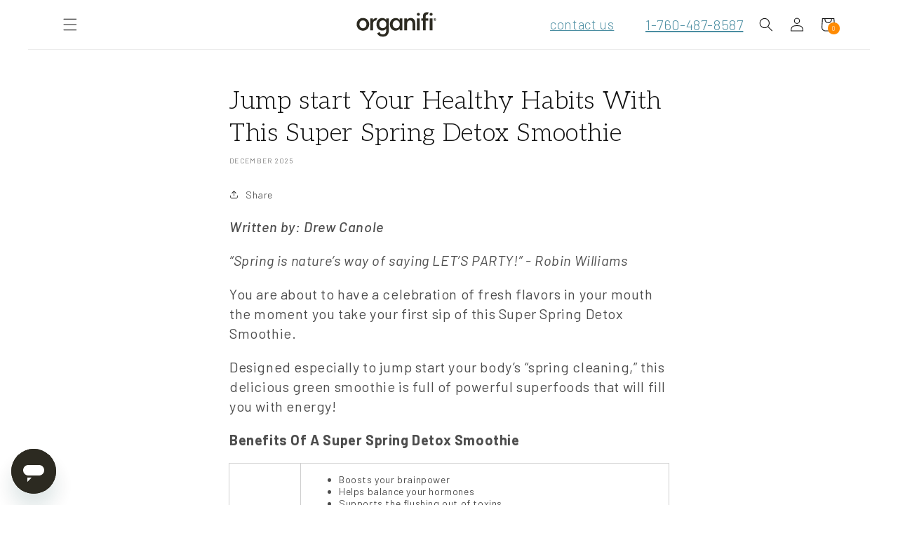

--- FILE ---
content_type: text/html; charset=utf-8
request_url: https://www.organifishop.com/blogs/news/jump-start-your-healthy-habits-with-this-super-spring-detox-smoothie
body_size: 86520
content:
















  
    
  
    
<input type="hidden" class="input_selling_2024-detox-bundle" value=2892169402>
            
      
          
  
    
<input type="hidden" class="input_selling_happy-drops-offer-3" value=3474358458>
            
      
          
  
    
<input type="hidden" class="input_selling_3-bags-of-happy-drops-sub" value=3610869946>
            
      
          
  
    
  
    
  
    
<input type="hidden" class="input_selling_digestion-kit" value=2892103866>
            
      
          
  
    
  
    
  
    
  
    
  
    
  
    
  
    
  
    
  
    
  
    
  
    
  
    
  
    
  
    
  
    
  
    
  
    
  
    
  
    
  
    
  
    
  
    
  
    
  
    
  
    
  
    
  
    
  
    
  
    
  
    
  
    
  
    
  
    
  
    
<input type="hidden" class="input_selling_organifi-complete-chocolate-protein" value=2855927994>
            
      <input type="hidden" class="input_selling_organifi-complete-chocolate-protein" value=2892300474>
            
      
          
  
    
<input type="hidden" class="input_selling_collagen" value=2892333242>
            
      
          
  
    
  
    
<input type="hidden" class="input_selling_collagen-subscription" value=3548479674>
            
      <input type="hidden" class="input_selling_collagen-subscription" value=3541434554>
            
      <input type="hidden" class="input_selling_collagen-subscription" value=3541467322>
            
      
          
  
    
<input type="hidden" class="input_selling_collagen-stack" value=2892366010>
            
      
          
  
    
<input type="hidden" class="input_selling_organifi-complete-health-system" value=2892398778>
            
      
          
  
    
  
    
<input type="hidden" class="input_selling_creatine-cherry-chews" value=3524198586>
            
      <input type="hidden" class="input_selling_creatine-cherry-chews" value=3635609786>
            
      
          
  
    
<input type="hidden" class="input_selling_creatine-cherry-chews-copy" value=3635839162>
            
      
          
  
    
<input type="hidden" class="input_selling_creatine-cherry-chews-fb" value=3836707002>
            
      
          
  
    
<input type="hidden" class="input_selling_creatine-cherry-chews-3-bags" value=3571253434>
            
      <input type="hidden" class="input_selling_creatine-cherry-chews-3-bags" value=3570794682>
            
      
          
  
    
<input type="hidden" class="input_selling_creatine-gummies" value=3439198394>
            
      
          
  
    
<input type="hidden" class="input_selling_organifi-critical-immune" value=2892431546>
            
      
          
  
    
<input type="hidden" class="input_selling_organifi-green-juice-plus-red-juice-bundle" value=2892464314>
            
      
          
  
    
  
    
<input type="hidden" class="input_selling_eat-smarter-kit" value=2892529850>
            
      
          
  
    
<input type="hidden" class="input_selling_magnesium" value=2892562618>
            
      
          
  
    
<input type="hidden" class="input_selling_404" value=3009282234>
            
      
          
  
    
<input type="hidden" class="input_selling_fit-for-festivities-bundle" value=2892595386>
            
      
          
  
    
  
    
  
    
  
    
<input type="hidden" class="input_selling_glow" value=2892628154>
            
      
          
  
    
<input type="hidden" class="input_selling_gold" value=2892660922>
            
      
          
  
    
<input type="hidden" class="input_selling_organifi-gold-hot-chocolate" value=2892693690>
            
      
          
  
    
<input type="hidden" class="input_selling_golden-hour-stack" value=2892759226>
            
      
          
  
    
<input type="hidden" class="input_selling_organifi-goldentrio" value=2892791994>
            
      
          
  
    
<input type="hidden" class="input_selling_green" value=2890760378>
            
      
          
  
    
<input type="hidden" class="input_selling_green-juice-magnesium-subscription" value=3246555322>
            
      
          
  
    
  
    
<input type="hidden" class="input_selling_green-juice-fb" value=3761832122>
            
      
          
  
    
  
    
  
    
  
    
  
    
<input type="hidden" class="input_selling_green-juice-travel-packs-15-ct" value=3537961146>
            
      
          
  
    
<input type="hidden" class="input_selling_green-juice-travel-packs-15-ct-free-shipping" value=3537993914>
            
      
          
  
    
<input type="hidden" class="input_selling_organifi-go-1-box" value=2856222906>
            
      
          
  
    
<input type="hidden" class="input_selling_green-juice-travel-packs-30-ct" value=2892923066>
            
      
          
  
    
  
    
  
    
<input type="hidden" class="input_selling_happy-drops" value=2890825914>
            
      
          
  
    
  
    
<input type="hidden" class="input_selling_happy-drops-sub" value=3408199866>
            
      
          
  
    
  
    
<input type="hidden" class="input_selling_happy-drops-subscription" value=3491233978>
            
      
          
  
    
<input type="hidden" class="input_selling_happy-drops-subscription-1" value=3610837178>
            
      
          
  
    
  
    
<input type="hidden" class="input_selling_harmony" value=2895118522>
            
      
          
  
    
<input type="hidden" class="input_selling_healthy-weight-stack" value=2892988602>
            
      
          
  
    
<input type="hidden" class="input_selling_organifi-immunity-boost-beta-glucan" value=2893054138>
            
      
          
  
    
<input type="hidden" class="input_selling_kids-superfoods-bundle" value=2893086906>
            
      
          
  
    
<input type="hidden" class="input_selling_natural-liver-detox" value=2893119674>
            
      
          
  
    
  
    
  
    
  
    
  
    
  
    
<input type="hidden" class="input_selling_organifi-colostrum" value=3512500410>
            
      
          
  
    
  
    
<input type="hidden" class="input_selling_organifi-colostrum-subscription" value=3563061434>
            
      <input type="hidden" class="input_selling_organifi-colostrum-subscription" value=3578233018>
            
      
          
  
    
  
    
  
    
<input type="hidden" class="input_selling_organifi-hydrogen-water" value=3843522746>
            
      
          
  
    
<input type="hidden" class="input_selling_organifi-kids-easy-greens" value=2890891450>
            
      
          
  
    
<input type="hidden" class="input_selling_organifi-kids-easy-greens-fb" value=3586457786>
            
      
          
  
    
  
    
<input type="hidden" class="input_selling_organifi-kids-protect" value=2893152442>
            
      
          
  
    
<input type="hidden" class="input_selling_organifi-parasite-cleanse-kit" value=3610181818>
            
      
          
  
    
  
    
  
    
  
    
  
    
  
    
<input type="hidden" class="input_selling_peak-power" value=2893185210>
            
      
          
  
    
<input type="hidden" class="input_selling_protein" value=2893217978>
            
      
          
  
    
<input type="hidden" class="input_selling_pure" value=4089118906>
            
      
          
  
    
  
    
  
    
<input type="hidden" class="input_selling_recovery-stack" value=2893283514>
            
      
          
  
    
<input type="hidden" class="input_selling_red" value=2890858682>
            
      
          
  
    
  
    
<input type="hidden" class="input_selling_organifi-red-juice-go-packs" value=2856026298>
            
      <input type="hidden" class="input_selling_organifi-red-juice-go-packs" value=2893316282>
            
      
          
  
    
  
    
<input type="hidden" class="input_selling_red-juice-travel-packs-30ct" value=2893349050>
            
      
          
  
    
<input type="hidden" class="input_selling_redesign-your-day-bundle" value=3400597690>
            
      
          
  
    
<input type="hidden" class="input_selling_organifi-redesign-your-day-bundle-upgrade" value=3400630458>
            
      
          
  
    
  
    
  
    
  
    
<input type="hidden" class="input_selling_shilajit-gummies" value=2890793146>
            
      
          
  
    
  
    
  
    
<input type="hidden" class="input_selling_shilajit-gummies-fb-free-magnesium" value=4120510650>
            
      <input type="hidden" class="input_selling_shilajit-gummies-fb-free-magnesium" value=4120543418>
            
      
          
  
    
<input type="hidden" class="input_selling_shilajit-gummies-1" value=3477569722>
            
      
          
  
    
  
    
<input type="hidden" class="input_selling_sleep" value=2890924218>
            
      
          
  
    
  
    
  
    
  
    
  
    
  
    
  
    
  
    
  
    
  
    
  
    
  
    
  
    
<input type="hidden" class="input_selling_ultimate-metabolism-kit" value=2893512890>
            
      
          
  
    
<input type="hidden" class="input_selling_ultimate-womens-wellness-kit" value=2893545658>
            
      
          
  
    
<input type="hidden" class="input_selling_womens-metabolism-kit" value=2893643962>
            
      
          
  
    
<input type="hidden" class="input_selling_womens-power-stack" value=2893578426>
            
      
          
  
    
<input type="hidden" class="input_selling_womens-wellness-kit" value=2893611194>
            
      
          
  


<!doctype html>
<html class="no-js" lang="en">
  <head>
<script type="text/javascript" data-squaredance="K-Tb-itDRZwvGoSCveRzMD761m2kP1TlXYlgqB_3Z19vrdfNIZvi4LX-VFcOE75x" data-sqdv="1.0.1">
try{squaredanceCart=JSON.parse(decodeURIComponent("%5B%5D"))}catch(e){}
;!function(j,u,m,b,l,e){var n="jumbleberry",i="3.2.3",o=function(){o.v==i&&o.e?o.e.apply(o,arguments):o.q.push(arguments)}
,a=encodeURIComponent,t=decodeURIComponent,d=j.location;(o.push=o).l=!1,o.q=[],o.v=i,o.duid=function(n){return(
n=n&&u.cookie.match(RegExp(t("%5Cs*")+n.substr(0,21)+"id=([^;]+)")))?t(n[1].split(".")[0]):""},o.g=function(n,i){return!!(
i=RegExp("^[^#]*[?&]"+n+"=([^&#]+)").exec(i||d.href))&&t(i[1].replace(/\+/g," "))},o.s=function(n){for(var i=Math.round((
new Date).getTime()/1e3),t=d.hostname.split("."),r=t.length-1;0<r--&&/^(([a-z0-9]{4}-?){8}|[0-9]+)$/i.test(n)&&n!=o.duid(
o.p);)u.cookie=o.p.substr(0,21)+"id="+a(n)+"."+i+".0."+i+".; path=/; max-age=63072000; domain=."+t.slice(r,t.length
).join(".")},o.i=function(n,i,t){if("init"==n)return[o.u=o.duid(o.p=i),o.s(o.h=t||o.u)];t=t||{},(n=u.createElement(
"iframe")).src=o.d+o.p+"?hid="+a(o.h)+"&uid="+a(o.u)+"&event="+a(i||"")+"&transid="+a(t.transaction_id||"")+"&oi="+a(
t.order_index||"")+"&ctx="+a(JSON.stringify(t)),n.height=n.width=0,n.style="display:none;visibility:hidden",
n.sandbox="allow-forms allow-same-origin allow-scripts",n.referrerPolicy="unsafe-url",(u.body||u.head).appendChild(n)},
o.m=o.e=function(){var n,i;!j._RNGSeed&&o.i.apply(o,arguments)&&(n=u.createElement(m),i=u.getElementsByTagName(m)[0],
n.src=o.d+o.p+"?hid="+a(o.h)+"&uid="+a(o.u)+"&v="+o.v,n.async=!!o.h,o.e=!1,o.q.unshift(arguments),j.addEventListener(
"beforeunload",n.onerror=function(){o.e=o.i;for(var n=0;n<o.q.length;++n)o.apply(o,o.q[n]);o.q=[]}),
i.parentNode.insertBefore(n,i))},j[n]=j[n]||o,j[n].d=b}(window,document,"script","https://www.maxepv.com/");

jumbleberry("init", "K-Tb-itDRZwvGoSCveRzMD761m2kP1TlXYlgqB_3Z1_r_ENjp-IoA1n8XzfS0ZJ-_LqFnGJHk7BZNDwdc4GMPpEEjYRP2OGEA5h3CJX2UW4~", jumbleberry.g("sqdid") || jumbleberry.g("click_id"));
</script>

    
    
    
    
    
      
      
    
  
<link rel='preconnect dns-prefetch' href='https://api.config-security.com/' crossorigin />
<link rel='preconnect dns-prefetch' href='https://conf.config-security.com/' crossorigin />
<link rel='preconnect dns-prefetch' href='https://whale.camera/' crossorigin />
<script>
/* >> TriplePixel :: start*/
window.TriplePixelData={TripleName:"organifi.myshopify.com",ver:"2.12",plat:"SHOPIFY",isHeadless:false},function(W,H,A,L,E,_,B,N){function O(U,T,P,H,R){void 0===R&&(R=!1),H=new XMLHttpRequest,P?(H.open("POST",U,!0),H.setRequestHeader("Content-Type","text/plain")):H.open("GET",U,!0),H.send(JSON.stringify(P||{})),H.onreadystatechange=function(){4===H.readyState&&200===H.status?(R=H.responseText,U.includes(".txt")?eval(R):P||(N[B]=R)):(299<H.status||H.status<200)&&T&&!R&&(R=!0,O(U,T-1,P))}}if(N=window,!N[H+"sn"]){N[H+"sn"]=1,L=function(){return Date.now().toString(36)+"_"+Math.random().toString(36)};try{A.setItem(H,1+(0|A.getItem(H)||0)),(E=JSON.parse(A.getItem(H+"U")||"[]")).push({u:location.href,r:document.referrer,t:Date.now(),id:L()}),A.setItem(H+"U",JSON.stringify(E))}catch(e){}var i,m,p;A.getItem('"!nC`')||(_=A,A=N,A[H]||(E=A[H]=function(t,e,a){return void 0===a&&(a=[]),"State"==t?E.s:(W=L(),(E._q=E._q||[]).push([W,t,e].concat(a)),W)},E.s="Installed",E._q=[],E.ch=W,B="configSecurityConfModel",N[B]=1,O("https://conf.config-security.com/model",5),i=L(),m=A[atob("c2NyZWVu")],_.setItem("di_pmt_wt",i),p={id:i,action:"profile",avatar:_.getItem("auth-security_rand_salt_"),time:m[atob("d2lkdGg=")]+":"+m[atob("aGVpZ2h0")],host:A.TriplePixelData.TripleName,plat:A.TriplePixelData.plat,url:window.location.href,ref:document.referrer,ver:A.TriplePixelData.ver},O("https://api.config-security.com/event",5,p),O("https://whale.camera/live/dot.txt",5)))}}("","TriplePixel",localStorage);
/* << TriplePixel :: end*/
</script>
<link rel='preconnect dns-prefetch' href='https://triplewhale-pixel.web.app/' crossorigin />
<link rel='preconnect dns-prefetch' href='https://triplewhale-pixel.web.app/' crossorigin />
<script>
/* >> TriplePixel :: start*/
window.TriplePixelData={TripleName:"organifi.myshopify.com",ver:"1.9.0"},function(W,H,A,L,E,_,B,N){function O(U,T,P,H,R){void 0===R&&(R=!1),H=new XMLHttpRequest,P?(H.open("POST",U,!0),H.setRequestHeader("Content-Type","application/json")):H.open("GET",U,!0),H.send(JSON.stringify(P||{})),H.onreadystatechange=function(){4===H.readyState&&200===H.status?(R=H.responseText,U.includes(".txt")?eval(R):P||(N[B]=R)):(299<H.status||H.status<200)&&T&&!R&&(R=!0,O(U,T-1))}}if(N=window,!N[H+"sn"]){N[H+"sn"]=1;try{A.setItem(H,1+(0|A.getItem(H)||0)),(E=JSON.parse(A.getItem(H+"U")||"[]")).push(location.href),A.setItem(H+"U",JSON.stringify(E))}catch(e){}var i,m,p;A.getItem('"!nC`')||(_=A,A=N,A[H]||(L=function(){return Date.now().toString(36)+"_"+Math.random().toString(36)},E=A[H]=function(t,e){return"State"==t?E.s:(W=L(),(E._q=E._q||[]).push([W,t,e]),W)},E.s="Installed",E._q=[],E.ch=W,B="configSecurityConfModel",N[B]=1,O("//conf.config-security.com/model",5),i=L(),m=A[atob("c2NyZWVu")],_.setItem("di_pmt_wt",i),p={id:i,action:"profile",avatar:_.getItem("auth-security_rand_salt_"),time:m[atob("d2lkdGg=")]+":"+m[atob("aGVpZ2h0")],host:A.TriplePixelData.TripleName,url:window.location.href,ref:document.referrer,ver:window.TriplePixelData.ver},O("//api.config-security.com/",5,p),O("//triplewhale-pixel.web.app/dot1.9.txt",5)))}}("","TriplePixel",localStorage);
/* << TriplePixel :: end*/
</script>
    
    
<div class="cart-error">
    <span>this is an error from cart process</span>
</div>
<style>
    .cart-error{
        position:fixed;
        bottom:65px;
        width:100%;
        display:none;
        text-align:center;
        z-index:1200000000000;
        opacity:0;
        transition: opacity 1s;
    }
    .cart-error span{
        padding:15px 5%;
        color:white;
        background:red;
        font-weight:bold;
        box-shadow:1px 2px 10px gray;
        border-radius:12px;
        font-size:15px;

    }
</style>
<script>
    function show_error(error){
        const errorContainer = document.querySelector('.cart-error span');
        errorContainer.innerHTML = error;
        document.querySelector('.cart-error').style.display = "block";
        document.querySelector('.cart-error').style.opacity = 1;
        document.querySelector('.cart-error').style.zIndex = 1200000000000;
        

        setTimeout(function() {
            document.querySelector('.cart-error').style.opacity = 0;
            document.querySelector('.cart-error').style.zIndex = 0;
            
        }, 3000);
    }

</script>
    
   <script src="https://cdnjs.cloudflare.com/ajax/libs/jquery/3.7.1/jquery.min.js" integrity="sha512-v2CJ7UaYy4JwqLDIrZUI/4hqeoQieOmAZNXBeQyjo21dadnwR+8ZaIJVT8EE2iyI61OV8e6M8PP2/4hpQINQ/g==" crossorigin="anonymous" referrerpolicy="no-referrer"></script>
    <link href="//www.organifishop.com/cdn/shop/t/992/assets/vendors.css?v=96203878824557742851768732904" rel="stylesheet" type="text/css" media="all" />
    <link href="//www.organifishop.com/cdn/shop/t/992/assets/custom-style.css?v=78796790367331432151767890397" rel="stylesheet" type="text/css" media="all" />
    <script>
      $.ajax({ 
      url: "/cart.js"
    }).done(function(data) {
    console.log(JSON.parse(data))
    });
    </script>
    

    <!-- GSC verification tag | DO NOT REMOVE | Added 4.10.2022 -->
    <meta name="google-site-verification" content="sSGpMVtyIraZB_2zY_8hcGZuvbqY2NOOpBvVeG0wEYM">



    <meta charset="utf-8">
    <meta http-equiv="X-UA-Compatible" content="IE=edge">
    <meta name="viewport" content="width=device-width,initial-scale=1">
    <meta name="theme-color" content="">
    <link rel="canonical" href="https://www.organifishop.com/blogs/news/jump-start-your-healthy-habits-with-this-super-spring-detox-smoothie">

    <link rel="icon" href="//www.organifishop.com/cdn/shop/t/992/assets/icon.svg?v=64271543834342543251767890397"><link rel="preconnect" href="https://fonts.shopifycdn.com" crossorigin><title>
      Jump start Your Healthy Habits With This Super Spring Detox Smoothie
 &ndash; organifi</title>

    
      <meta name="description" content="You are about to have a celebration of fresh flavors in your mouth the moment you take your first sip of this Super Spring Detox Smoothie.">
    

    

<meta property="og:site_name" content="organifi">
<meta property="og:url" content="https://www.organifishop.com/blogs/news/jump-start-your-healthy-habits-with-this-super-spring-detox-smoothie">
<meta property="og:title" content="Jump start Your Healthy Habits With This Super Spring Detox Smoothie">
<meta property="og:type" content="article">
<meta property="og:description" content="You are about to have a celebration of fresh flavors in your mouth the moment you take your first sip of this Super Spring Detox Smoothie."><meta property="og:image" content="http://www.organifishop.com/cdn/shop/articles/firstdayofspring-3.jpg?v=1549080245">
  <meta property="og:image:secure_url" content="https://www.organifishop.com/cdn/shop/articles/firstdayofspring-3.jpg?v=1549080245">
  <meta property="og:image:width" content="1080">
  <meta property="og:image:height" content="600"><meta name="twitter:card" content="summary_large_image">
<meta name="twitter:title" content="Jump start Your Healthy Habits With This Super Spring Detox Smoothie">
<meta name="twitter:description" content="You are about to have a celebration of fresh flavors in your mouth the moment you take your first sip of this Super Spring Detox Smoothie.">


    <script src="//www.organifishop.com/cdn/shop/t/992/assets/global.js?v=124016119448529761141767890397" defer="defer"></script>
    
  <script>window.performance && window.performance.mark && window.performance.mark('shopify.content_for_header.start');</script><meta name="google-site-verification" content="JDLvsq9DaRyGWuUKqr4Sv_QlzYb5sA26JVTyGR82rwQ">
<meta id="shopify-digital-wallet" name="shopify-digital-wallet" content="/9408252/digital_wallets/dialog">
<meta name="shopify-checkout-api-token" content="0936cd728165d4c975665c6b41254e23">
<meta id="in-context-paypal-metadata" data-shop-id="9408252" data-venmo-supported="true" data-environment="production" data-locale="en_US" data-paypal-v4="true" data-currency="USD">
<link rel="alternate" type="application/atom+xml" title="Feed" href="/blogs/news.atom" />
<script async="async" src="/checkouts/internal/preloads.js?locale=en-US"></script>
<link rel="preconnect" href="https://shop.app" crossorigin="anonymous">
<script async="async" src="https://shop.app/checkouts/internal/preloads.js?locale=en-US&shop_id=9408252" crossorigin="anonymous"></script>
<script id="apple-pay-shop-capabilities" type="application/json">{"shopId":9408252,"countryCode":"US","currencyCode":"USD","merchantCapabilities":["supports3DS"],"merchantId":"gid:\/\/shopify\/Shop\/9408252","merchantName":"organifi","requiredBillingContactFields":["postalAddress","email","phone"],"requiredShippingContactFields":["postalAddress","email","phone"],"shippingType":"shipping","supportedNetworks":["visa","masterCard","amex","discover","elo","jcb"],"total":{"type":"pending","label":"organifi","amount":"1.00"},"shopifyPaymentsEnabled":true,"supportsSubscriptions":true}</script>
<script id="shopify-features" type="application/json">{"accessToken":"0936cd728165d4c975665c6b41254e23","betas":["rich-media-storefront-analytics"],"domain":"www.organifishop.com","predictiveSearch":true,"shopId":9408252,"locale":"en"}</script>
<script>var Shopify = Shopify || {};
Shopify.shop = "organifi.myshopify.com";
Shopify.locale = "en";
Shopify.currency = {"active":"USD","rate":"1.0"};
Shopify.country = "US";
Shopify.theme = {"name":"Copy of Promo 29 Dec","id":150683287738,"schema_name":"Dawn","schema_version":"2.0.0","theme_store_id":null,"role":"main"};
Shopify.theme.handle = "null";
Shopify.theme.style = {"id":null,"handle":null};
Shopify.cdnHost = "www.organifishop.com/cdn";
Shopify.routes = Shopify.routes || {};
Shopify.routes.root = "/";</script>
<script type="module">!function(o){(o.Shopify=o.Shopify||{}).modules=!0}(window);</script>
<script>!function(o){function n(){var o=[];function n(){o.push(Array.prototype.slice.apply(arguments))}return n.q=o,n}var t=o.Shopify=o.Shopify||{};t.loadFeatures=n(),t.autoloadFeatures=n()}(window);</script>
<script>
  window.ShopifyPay = window.ShopifyPay || {};
  window.ShopifyPay.apiHost = "shop.app\/pay";
  window.ShopifyPay.redirectState = null;
</script>
<script id="shop-js-analytics" type="application/json">{"pageType":"article"}</script>
<script defer="defer" async type="module" src="//www.organifishop.com/cdn/shopifycloud/shop-js/modules/v2/client.init-shop-cart-sync_BT-GjEfc.en.esm.js"></script>
<script defer="defer" async type="module" src="//www.organifishop.com/cdn/shopifycloud/shop-js/modules/v2/chunk.common_D58fp_Oc.esm.js"></script>
<script defer="defer" async type="module" src="//www.organifishop.com/cdn/shopifycloud/shop-js/modules/v2/chunk.modal_xMitdFEc.esm.js"></script>
<script type="module">
  await import("//www.organifishop.com/cdn/shopifycloud/shop-js/modules/v2/client.init-shop-cart-sync_BT-GjEfc.en.esm.js");
await import("//www.organifishop.com/cdn/shopifycloud/shop-js/modules/v2/chunk.common_D58fp_Oc.esm.js");
await import("//www.organifishop.com/cdn/shopifycloud/shop-js/modules/v2/chunk.modal_xMitdFEc.esm.js");

  window.Shopify.SignInWithShop?.initShopCartSync?.({"fedCMEnabled":true,"windoidEnabled":true});

</script>
<script>
  window.Shopify = window.Shopify || {};
  if (!window.Shopify.featureAssets) window.Shopify.featureAssets = {};
  window.Shopify.featureAssets['shop-js'] = {"shop-cart-sync":["modules/v2/client.shop-cart-sync_DZOKe7Ll.en.esm.js","modules/v2/chunk.common_D58fp_Oc.esm.js","modules/v2/chunk.modal_xMitdFEc.esm.js"],"init-fed-cm":["modules/v2/client.init-fed-cm_B6oLuCjv.en.esm.js","modules/v2/chunk.common_D58fp_Oc.esm.js","modules/v2/chunk.modal_xMitdFEc.esm.js"],"shop-cash-offers":["modules/v2/client.shop-cash-offers_D2sdYoxE.en.esm.js","modules/v2/chunk.common_D58fp_Oc.esm.js","modules/v2/chunk.modal_xMitdFEc.esm.js"],"shop-login-button":["modules/v2/client.shop-login-button_QeVjl5Y3.en.esm.js","modules/v2/chunk.common_D58fp_Oc.esm.js","modules/v2/chunk.modal_xMitdFEc.esm.js"],"pay-button":["modules/v2/client.pay-button_DXTOsIq6.en.esm.js","modules/v2/chunk.common_D58fp_Oc.esm.js","modules/v2/chunk.modal_xMitdFEc.esm.js"],"shop-button":["modules/v2/client.shop-button_DQZHx9pm.en.esm.js","modules/v2/chunk.common_D58fp_Oc.esm.js","modules/v2/chunk.modal_xMitdFEc.esm.js"],"avatar":["modules/v2/client.avatar_BTnouDA3.en.esm.js"],"init-windoid":["modules/v2/client.init-windoid_CR1B-cfM.en.esm.js","modules/v2/chunk.common_D58fp_Oc.esm.js","modules/v2/chunk.modal_xMitdFEc.esm.js"],"init-shop-for-new-customer-accounts":["modules/v2/client.init-shop-for-new-customer-accounts_C_vY_xzh.en.esm.js","modules/v2/client.shop-login-button_QeVjl5Y3.en.esm.js","modules/v2/chunk.common_D58fp_Oc.esm.js","modules/v2/chunk.modal_xMitdFEc.esm.js"],"init-shop-email-lookup-coordinator":["modules/v2/client.init-shop-email-lookup-coordinator_BI7n9ZSv.en.esm.js","modules/v2/chunk.common_D58fp_Oc.esm.js","modules/v2/chunk.modal_xMitdFEc.esm.js"],"init-shop-cart-sync":["modules/v2/client.init-shop-cart-sync_BT-GjEfc.en.esm.js","modules/v2/chunk.common_D58fp_Oc.esm.js","modules/v2/chunk.modal_xMitdFEc.esm.js"],"shop-toast-manager":["modules/v2/client.shop-toast-manager_DiYdP3xc.en.esm.js","modules/v2/chunk.common_D58fp_Oc.esm.js","modules/v2/chunk.modal_xMitdFEc.esm.js"],"init-customer-accounts":["modules/v2/client.init-customer-accounts_D9ZNqS-Q.en.esm.js","modules/v2/client.shop-login-button_QeVjl5Y3.en.esm.js","modules/v2/chunk.common_D58fp_Oc.esm.js","modules/v2/chunk.modal_xMitdFEc.esm.js"],"init-customer-accounts-sign-up":["modules/v2/client.init-customer-accounts-sign-up_iGw4briv.en.esm.js","modules/v2/client.shop-login-button_QeVjl5Y3.en.esm.js","modules/v2/chunk.common_D58fp_Oc.esm.js","modules/v2/chunk.modal_xMitdFEc.esm.js"],"shop-follow-button":["modules/v2/client.shop-follow-button_CqMgW2wH.en.esm.js","modules/v2/chunk.common_D58fp_Oc.esm.js","modules/v2/chunk.modal_xMitdFEc.esm.js"],"checkout-modal":["modules/v2/client.checkout-modal_xHeaAweL.en.esm.js","modules/v2/chunk.common_D58fp_Oc.esm.js","modules/v2/chunk.modal_xMitdFEc.esm.js"],"shop-login":["modules/v2/client.shop-login_D91U-Q7h.en.esm.js","modules/v2/chunk.common_D58fp_Oc.esm.js","modules/v2/chunk.modal_xMitdFEc.esm.js"],"lead-capture":["modules/v2/client.lead-capture_BJmE1dJe.en.esm.js","modules/v2/chunk.common_D58fp_Oc.esm.js","modules/v2/chunk.modal_xMitdFEc.esm.js"],"payment-terms":["modules/v2/client.payment-terms_Ci9AEqFq.en.esm.js","modules/v2/chunk.common_D58fp_Oc.esm.js","modules/v2/chunk.modal_xMitdFEc.esm.js"]};
</script>
<script>(function() {
  var isLoaded = false;
  function asyncLoad() {
    if (isLoaded) return;
    isLoaded = true;
    var urls = ["https:\/\/cdn-scripts.signifyd.com\/shopify\/script-tag.js?shop=organifi.myshopify.com","https:\/\/cdn-loyalty.yotpo.com\/loader\/dxaxhcE-3NCtXp-O79QUaw.js?shop=organifi.myshopify.com","https:\/\/cdn.nfcube.com\/44f14a49d70297e05ac4f5d8f1aea31b.js?shop=organifi.myshopify.com","https:\/\/id-shop.govx.com\/app\/organifi.myshopify.com\/govx.js?shop=organifi.myshopify.com","https:\/\/dr4qe3ddw9y32.cloudfront.net\/awin-shopify-integration-code.js?aid=53165\u0026v=shopifyApp_4.3.0\u0026ts=1703615358330\u0026shop=organifi.myshopify.com","https:\/\/static.rechargecdn.com\/static\/js\/recharge.js?shop=organifi.myshopify.com","https:\/\/cdn.attn.tv\/organifi\/dtag.js?shop=organifi.myshopify.com","https:\/\/db.revoffers.com\/js\/organifi.myshopify.com.js?shopify_domain=organifi.myshopify.com\u0026shop=organifi.myshopify.com","https:\/\/ecom-app.rakutenadvertising.io\/rakuten_advertising.js?shop=organifi.myshopify.com","https:\/\/tag.rmp.rakuten.com\/122349.ct.js?shop=organifi.myshopify.com","https:\/\/na.shgcdn3.com\/pixel-collector.js?shop=organifi.myshopify.com","https:\/\/db.revoffers.com\/js\/organifishop.com.js?shopify_domain=organifi.myshopify.com\u0026shop=organifi.myshopify.com","https:\/\/bot.kaktusapp.com\/storage\/js\/kaktus_bot-organifi.myshopify.com.js?ver=24\u0026shop=organifi.myshopify.com"];
    for (var i = 0; i < urls.length; i++) {
      var s = document.createElement('script');
      s.type = 'text/javascript';
      s.async = true;
      s.src = urls[i];
      var x = document.getElementsByTagName('script')[0];
      x.parentNode.insertBefore(s, x);
    }
  };
  if(window.attachEvent) {
    window.attachEvent('onload', asyncLoad);
  } else {
    window.addEventListener('load', asyncLoad, false);
  }
})();</script>
<script id="__st">var __st={"a":9408252,"offset":-28800,"reqid":"f4c69210-9a9d-4831-a299-9227f14bd6e6-1769044710","pageurl":"www.organifishop.com\/blogs\/news\/jump-start-your-healthy-habits-with-this-super-spring-detox-smoothie","s":"articles-231216081","u":"f3b53efd5436","p":"article","rtyp":"article","rid":231216081};</script>
<script>window.ShopifyPaypalV4VisibilityTracking = true;</script>
<script id="captcha-bootstrap">!function(){'use strict';const t='contact',e='account',n='new_comment',o=[[t,t],['blogs',n],['comments',n],[t,'customer']],c=[[e,'customer_login'],[e,'guest_login'],[e,'recover_customer_password'],[e,'create_customer']],r=t=>t.map((([t,e])=>`form[action*='/${t}']:not([data-nocaptcha='true']) input[name='form_type'][value='${e}']`)).join(','),a=t=>()=>t?[...document.querySelectorAll(t)].map((t=>t.form)):[];function s(){const t=[...o],e=r(t);return a(e)}const i='password',u='form_key',d=['recaptcha-v3-token','g-recaptcha-response','h-captcha-response',i],f=()=>{try{return window.sessionStorage}catch{return}},m='__shopify_v',_=t=>t.elements[u];function p(t,e,n=!1){try{const o=window.sessionStorage,c=JSON.parse(o.getItem(e)),{data:r}=function(t){const{data:e,action:n}=t;return t[m]||n?{data:e,action:n}:{data:t,action:n}}(c);for(const[e,n]of Object.entries(r))t.elements[e]&&(t.elements[e].value=n);n&&o.removeItem(e)}catch(o){console.error('form repopulation failed',{error:o})}}const l='form_type',E='cptcha';function T(t){t.dataset[E]=!0}const w=window,h=w.document,L='Shopify',v='ce_forms',y='captcha';let A=!1;((t,e)=>{const n=(g='f06e6c50-85a8-45c8-87d0-21a2b65856fe',I='https://cdn.shopify.com/shopifycloud/storefront-forms-hcaptcha/ce_storefront_forms_captcha_hcaptcha.v1.5.2.iife.js',D={infoText:'Protected by hCaptcha',privacyText:'Privacy',termsText:'Terms'},(t,e,n)=>{const o=w[L][v],c=o.bindForm;if(c)return c(t,g,e,D).then(n);var r;o.q.push([[t,g,e,D],n]),r=I,A||(h.body.append(Object.assign(h.createElement('script'),{id:'captcha-provider',async:!0,src:r})),A=!0)});var g,I,D;w[L]=w[L]||{},w[L][v]=w[L][v]||{},w[L][v].q=[],w[L][y]=w[L][y]||{},w[L][y].protect=function(t,e){n(t,void 0,e),T(t)},Object.freeze(w[L][y]),function(t,e,n,w,h,L){const[v,y,A,g]=function(t,e,n){const i=e?o:[],u=t?c:[],d=[...i,...u],f=r(d),m=r(i),_=r(d.filter((([t,e])=>n.includes(e))));return[a(f),a(m),a(_),s()]}(w,h,L),I=t=>{const e=t.target;return e instanceof HTMLFormElement?e:e&&e.form},D=t=>v().includes(t);t.addEventListener('submit',(t=>{const e=I(t);if(!e)return;const n=D(e)&&!e.dataset.hcaptchaBound&&!e.dataset.recaptchaBound,o=_(e),c=g().includes(e)&&(!o||!o.value);(n||c)&&t.preventDefault(),c&&!n&&(function(t){try{if(!f())return;!function(t){const e=f();if(!e)return;const n=_(t);if(!n)return;const o=n.value;o&&e.removeItem(o)}(t);const e=Array.from(Array(32),(()=>Math.random().toString(36)[2])).join('');!function(t,e){_(t)||t.append(Object.assign(document.createElement('input'),{type:'hidden',name:u})),t.elements[u].value=e}(t,e),function(t,e){const n=f();if(!n)return;const o=[...t.querySelectorAll(`input[type='${i}']`)].map((({name:t})=>t)),c=[...d,...o],r={};for(const[a,s]of new FormData(t).entries())c.includes(a)||(r[a]=s);n.setItem(e,JSON.stringify({[m]:1,action:t.action,data:r}))}(t,e)}catch(e){console.error('failed to persist form',e)}}(e),e.submit())}));const S=(t,e)=>{t&&!t.dataset[E]&&(n(t,e.some((e=>e===t))),T(t))};for(const o of['focusin','change'])t.addEventListener(o,(t=>{const e=I(t);D(e)&&S(e,y())}));const B=e.get('form_key'),M=e.get(l),P=B&&M;t.addEventListener('DOMContentLoaded',(()=>{const t=y();if(P)for(const e of t)e.elements[l].value===M&&p(e,B);[...new Set([...A(),...v().filter((t=>'true'===t.dataset.shopifyCaptcha))])].forEach((e=>S(e,t)))}))}(h,new URLSearchParams(w.location.search),n,t,e,['guest_login'])})(!0,!0)}();</script>
<script integrity="sha256-4kQ18oKyAcykRKYeNunJcIwy7WH5gtpwJnB7kiuLZ1E=" data-source-attribution="shopify.loadfeatures" defer="defer" src="//www.organifishop.com/cdn/shopifycloud/storefront/assets/storefront/load_feature-a0a9edcb.js" crossorigin="anonymous"></script>
<script crossorigin="anonymous" defer="defer" src="//www.organifishop.com/cdn/shopifycloud/storefront/assets/shopify_pay/storefront-65b4c6d7.js?v=20250812"></script>
<script data-source-attribution="shopify.dynamic_checkout.dynamic.init">var Shopify=Shopify||{};Shopify.PaymentButton=Shopify.PaymentButton||{isStorefrontPortableWallets:!0,init:function(){window.Shopify.PaymentButton.init=function(){};var t=document.createElement("script");t.src="https://www.organifishop.com/cdn/shopifycloud/portable-wallets/latest/portable-wallets.en.js",t.type="module",document.head.appendChild(t)}};
</script>
<script data-source-attribution="shopify.dynamic_checkout.buyer_consent">
  function portableWalletsHideBuyerConsent(e){var t=document.getElementById("shopify-buyer-consent"),n=document.getElementById("shopify-subscription-policy-button");t&&n&&(t.classList.add("hidden"),t.setAttribute("aria-hidden","true"),n.removeEventListener("click",e))}function portableWalletsShowBuyerConsent(e){var t=document.getElementById("shopify-buyer-consent"),n=document.getElementById("shopify-subscription-policy-button");t&&n&&(t.classList.remove("hidden"),t.removeAttribute("aria-hidden"),n.addEventListener("click",e))}window.Shopify?.PaymentButton&&(window.Shopify.PaymentButton.hideBuyerConsent=portableWalletsHideBuyerConsent,window.Shopify.PaymentButton.showBuyerConsent=portableWalletsShowBuyerConsent);
</script>
<script data-source-attribution="shopify.dynamic_checkout.cart.bootstrap">document.addEventListener("DOMContentLoaded",(function(){function t(){return document.querySelector("shopify-accelerated-checkout-cart, shopify-accelerated-checkout")}if(t())Shopify.PaymentButton.init();else{new MutationObserver((function(e,n){t()&&(Shopify.PaymentButton.init(),n.disconnect())})).observe(document.body,{childList:!0,subtree:!0})}}));
</script>
<link id="shopify-accelerated-checkout-styles" rel="stylesheet" media="screen" href="https://www.organifishop.com/cdn/shopifycloud/portable-wallets/latest/accelerated-checkout-backwards-compat.css" crossorigin="anonymous">
<style id="shopify-accelerated-checkout-cart">
        #shopify-buyer-consent {
  margin-top: 1em;
  display: inline-block;
  width: 100%;
}

#shopify-buyer-consent.hidden {
  display: none;
}

#shopify-subscription-policy-button {
  background: none;
  border: none;
  padding: 0;
  text-decoration: underline;
  font-size: inherit;
  cursor: pointer;
}

#shopify-subscription-policy-button::before {
  box-shadow: none;
}

      </style>
<script id="sections-script" data-sections="header" defer="defer" src="//www.organifishop.com/cdn/shop/t/992/compiled_assets/scripts.js?v=232104"></script>
<script>window.performance && window.performance.mark && window.performance.mark('shopify.content_for_header.end');</script>
  





  <script type="text/javascript">
    
      window.__shgMoneyFormat = window.__shgMoneyFormat || {"CAD":{"currency":"CAD","currency_symbol":"$","currency_symbol_location":"left","decimal_places":2,"decimal_separator":".","thousands_separator":","},"USD":{"currency":"USD","currency_symbol":"$","currency_symbol_location":"left","decimal_places":2,"decimal_separator":".","thousands_separator":","}};
    
    window.__shgCurrentCurrencyCode = window.__shgCurrentCurrencyCode || {
      currency: "USD",
      currency_symbol: "$",
      decimal_separator: ".",
      thousands_separator: ",",
      decimal_places: 2,
      currency_symbol_location: "left"
    };
  </script>




    <!-- Fonts Load -->
    <link rel="preconnect" href="https://fonts.googleapis.com">
    <link rel="preconnect" href="https://fonts.gstatic.com" crossorigin>
    <link
      href="https://fonts.googleapis.com/css2?family=Aleo:ital,wght@0,300;0,400;0,700;1,300;1,400;1,700&family=Barlow:ital,wght@0,100;0,300;0,400;0,500;0,600;0,700;0,800;1,100;1,300;1,400;1,500;1,600;1,700;1,800&display=swap"
      rel="stylesheet"
    >
    <link
      rel="stylesheet"
      href="https://pro.fontawesome.com/releases/v5.10.0/css/all.css"
      integrity="sha384-AYmEC3Yw5cVb3ZcuHtOA93w35dYTsvhLPVnYs9eStHfGJvOvKxVfELGroGkvsg+p"
      crossorigin="anonymous"
    >

    <script type="text/javascript" src="//cdn.jsdelivr.net/npm/slick-carousel@1.8.1/slick/slick.min.js"></script>
    <!-- New Styles -->
    <style data-shopify>
      h1.product__title {
        font-family: 'Aleo';
        /* text-transform: lowercase; */;
        font-weight: 300;
        font-size: 5.5rem;
        margin-top: 0;
        margin-bottom: 0;
        line-height: 1;
      }

      span.csm-sr-only{
        display: none !important;
      }

      

      .product__text.block {
        text-transform: uppercase;
        background-color: #D2E2E6;
        display: inline-block;
        padding: 7px 10px 4px;
        color: #4D889A;
        margin-bottom: 10px;
        font-family: 'Jungle Giant Print';
        font-weight: normal;
        font-style: italic;
        font-size: 20px;
      }

      .medium-font-size {
        font-size: 4rem;
      }

      .button, .button-label, .customer button, .shopify-challenge__button {
        /* text-transform: lowercase; */;
      }

      .product-form__submit {
        font-size: 20px;
      }


      .quantity {
        background-color: white;
      }

      .quantity * {
        color: #554240;
      }
    </style>

    <style data-shopify>
      :root {
        --font-body-family: 'Barlow', sans-serif;
        --font-body-style: normal;
        --font-body-weight: 300;

        --font-heading-family: 'Aleo';
        --font-heading-style: normal;
        --font-heading-weight: 400;

        --font-body-scale: 1.0;
        --font-heading-scale: 1.0;
        --grid-desktop-vertical-spacing: 3px;
        --grid-desktop-horizontal-spacing: 3px;
        --grid-mobile-vertical-spacing: 3px;
        --grid-mobile-horizontal-spacing: 3px;

        --color-base-text: 18, 18, 18;
        --color-base-background-1: 255, 255, 255;
        --color-base-background-2: 245, 244, 240;
        --color-base-solid-button-labels: 255, 255, 255;
        --color-base-outline-button-labels: 18, 18, 18;
        --color-base-accent-1: 255, 139, 3;
        --color-base-accent-2: 242, 248, 239;
        --payment-terms-background-color: #ffffff;

        --gradient-base-background-1: #ffffff;
        --gradient-base-background-2: #f5f4f0;
        --gradient-base-accent-1: #ff8b03;
        --gradient-base-accent-2: #f2f8ef;

        --page-width: 120rem;
      }

      *,
      *::before,
      *::after {
        box-sizing: inherit;
      }

      html {
        box-sizing: border-box;
        font-size: 62.5%;
        height: 100%;
      }

      body {
        display: grid;
        grid-template-rows: auto auto 1fr auto;
        grid-template-columns: 100%;
        min-height: 100%;
        margin: 0;
        font-size: 2rem;
        letter-spacing: 0.06rem;
        line-height: 1.4;
        font-family: var(--font-body-family);
        font-style: var(--font-body-style);
        font-weight: var(--font-body-weight);
      }

      @media screen and (min-width: 750px) {
        body {
          font-size: 2rem;
        }

        p.big-text,
        .big-text p {
          font-size: 2.1rem;
        }
      }
    </style>

    <link href="//www.organifishop.com/cdn/shop/t/992/assets/base.css?v=15254431188842395211767890397" rel="stylesheet" type="text/css" media="all" />
    <link href="//www.organifishop.com/cdn/shop/t/992/assets/component-product-pairings.css?v=165351817412861351731767890397" rel="stylesheet" type="text/css" media="all" />

    

    
<link
        rel="stylesheet"
        href="//www.organifishop.com/cdn/shop/t/992/assets/component-predictive-search.css?v=155571571735091669951767890397"
        media="print"
        onload="this.media='all'"
      ><script>
      document.documentElement.className = document.documentElement.className.replace('no-js', 'js');
    </script>

    

    
    <script src="https://cdn-widgetsrepository.yotpo.com/v1/loader/dxaxhcE-3NCtXp-O79QUaw" async></script>

    
    <script type="text/javascript">
      var _conv_page_type = "collection";
      var _conv_category_id = "";
      var _conv_category_name = "";
      var _conv_product_sku = "";
      var _conv_product_name = "";
      var _conv_product_price = "";
      var _conv_customer_id = "";
      var _conv_custom_v1 = "";
      var _conv_custom_v2 = "";
      var _conv_custom_v3 = "0";
      var _conv_custom_v4 = "0.00";
    </script>
    <!-- begin Convert Experiences code--><script type="text/javascript" src="//cdn-4.convertexperiments.com/js/10022604-10021410.js"></script><!-- end Convert Experiences code -->

    
    <script>
      window['_fs_debug'] = false; window['_fs_host'] = 'fullstory.com'; window['_fs_script'] = 'edge.fullstory.com/s/fs.js'; window['_fs_org'] = '10TGRW'; window['_fs_namespace'] = 'FS'; (function(m,n,e,t,l,o,g,y){ if (e in m) {if(m.console && m.console.log) { m.console.log('FullStory namespace conflict. Please set window["_fs_namespace"].');} return;} g=m[e]=function(a,b,s){g.q?g.q.push([a,b,s]):g._api(a,b,s);};g.q=[]; o=n.createElement(t);o.async=1;o.crossOrigin='anonymous';o.src='https://'+_fs_script; y=n.getElementsByTagName(t)[0];y.parentNode.insertBefore(o,y); g.identify=function(i,v,s){g(l,{uid:i},s);if(v)g(l,v,s)};g.setUserVars=function(v,s){g(l,v,s)};g.event=function(i,v,s){g('event',{n:i,p:v},s)}; g.anonymize=function(){g.identify(!!0)}; g.shutdown=function(){g("rec",!1)};g.restart=function(){g("rec",!0)}; g.log = function(a,b){g("log",[a,b])}; g.consent=function(a){g("consent",!arguments.length||a)}; g.identifyAccount=function(i,v){o='account';v=v||{};v.acctId=i;g(o,v)}; g.clearUserCookie=function(){}; g.setVars=function(n, p){g('setVars',[n,p]);}; g._w={};y='XMLHttpRequest';g._w[y]=m[y];y='fetch';g._w[y]=m[y]; if(m[y])m[y]=function(){return g._w[y].apply(this,arguments)}; g._v="1.3.0"; })(window,document,window['_fs_namespace'],'script','user');
    </script>

    
    <script src="https://cdn.attn.tv/organifi/dtag.js"></script>

    

    
    <meta property="fb:pages" content="712400918834480">
    <meta name="msvalidate.01" content="43B8AC672EAECA38EA6746C6261FB239">
    <meta name="google-site-verification" content="JDLvsq9DaRyGWuUKqr4Sv_QlzYb5sA26JVTyGR82rwQ">
    <meta name="google-site-verification" content="sLSwpPRns0JKVirqeAhGPdVt7DndTFeHhwJOJpCmdKs">
    <meta name="msvalidate.01" content="A6493F2D35E74565159AEC91A9785B14">
    <meta name="p:domain_verify" content="65b75945de6c51d1addd1bd3c34a8c06">
    <meta name="facebook-domain-verification" content="rymffz8vimpfgi0i92yswcezk24ugn">
    

    
    <script>
      $(document).ready(function(){
        //cart-icon-click
        $(".cart-cover, .continue, .edit_cart, .cart-close, .mobile-close").click(function(){
          console.log("clicked");
          $('body').removeClass('no-scroll');
          $(".cart-opened").addClass("cart-closed cart-transition").removeClass("cart-opened").delay(250).queue(function(){
            $(".cart-closed").removeClass("cart-transition");
            $(".cart-cover").removeClass("cart-cover-vis").addClass("cart-cover-hidden");
            $(this).dequeue();
          });
          $('#add-to-cart-button2').removeClass('HideForMobile')
          $('.empty-products-section').removeClass("ItemsFullWidth")
        });

        jQuery.openCartDrawer = function openCartDrawer() {
          $('body').addClass('no-scroll');
          $(".cart-cover-hidden").addClass("cart-cover-vis").removeClass("cart-cover-hidden");
          $(".cart-closed").addClass("cart-opened cart-transition").delay(250).queue(function(){
            $(".cart-opened").removeClass("cart-closed cart-transition");
            $(this).dequeue();
          });
          if($('#add-to-cart-button2').hasClass('enabled')){
            $('#add-to-cart-button2').addClass('HideForMobile')
            $('.empty-products-section').addClass("ItemsFullWidth")
          }
          if($('.cart-product-row').length>1 && window.screen.width < 1024){
            $('.cart-inner-wrapper').scrollTop(90)
          }
           if($('.cart-product-row').length>2 && window.screen.width > 1900){
            $('.cart-inner-wrapper').scrollTop(180);
          }
        }

        $("#cart-icon-bubble, #cart-notification-button, .cart").click(function(event){
          event.preventDefault();
          $.openCartDrawer();
        });
      });
    </script>
    <style type="text/css">
      .template-product-sunrise-new .head-container { display:none;}
      .template-product-sunrise-new .footer { display:none;}
    </style>

    <!-- YOTPO JAVASCRIPT | location: layout > theme.liquid -->
    

<!-- snippets > yotpo-reviews.liquid -->
	
		<script type="text/javascript">
			(function e(){ 
				var e=document.createElement("script");
				e.type="text/javascript",e.async=true,e.src="//staticw2.yotpo.com/jPj8GGPweGxY17tMt6TnUwBhsh2Ka5pLoKfJ0EgE/widget.js";
				var t=document.getElementsByTagName("script")[0];
				t.parentNode.insertBefore(e,t)
			})();
		</script>
	
<!-- end | snippets > yotpo-reviews.liquid -->
    <!-- END | YOTPO STAR RATING (CATEGORY PAGE) -->

    <script id="sg-js-global-vars">
      sgGlobalVars = {"storeId":"d460f73a-c672-4547-9517-b424b13bbf10","seenManagerPrompt":false,"storeIsActive":false,"targetInfo":{"cart":{"isAfterElem":false,"isBeforeElem":true,"isInsideElem":false,"customSelector":"","isOn":false,"type":1,"integration":2,"sideCartOn":false,"useCheckoutButton":true},"product":{"useCartButton":true,"isAfterElem":false,"isBeforeElem":true,"isInsideElem":false,"customSelector":"","isOn":true,"type":1,"integration":2},"roundUp":{"isAfterElem":true,"isBeforeElem":false,"isInsideElem":false,"customSelector":"","isOn":false,"useCheckoutButton":true,"integration":0},"addOn":{"isOn":true,"integration":1}},"hideAdditionalScriptPrompt":false,"sgRoundUpId":null,"sgAddOnIds":[{"DisplayName":"Addon-1.00","Value":1.0,"CmsId":"42129029497018"},{"DisplayName":"Addon-3.00","Value":3.0,"CmsId":"42129029529786"},{"DisplayName":"Addon-5.00","Value":5.0,"CmsId":"42129029562554"},{"DisplayName":"Addon-10.00","Value":10.0,"CmsId":"42129029595322"}]};
      if(sgGlobalVars) {
          sgGlobalVars.cart = {"note":null,"attributes":{},"original_total_price":0,"total_price":0,"total_discount":0,"total_weight":0.0,"item_count":0,"items":[],"requires_shipping":false,"currency":"USD","items_subtotal_price":0,"cart_level_discount_applications":[],"checkout_charge_amount":0};
          sgGlobalVars.currentProduct = null;
          sgGlobalVars.isAdmin = false;
      }
    </script>
  
  

<script type="text/javascript">
  
    window.SHG_CUSTOMER = null;
  
</script>







 
<!-- BEGIN app block: shopify://apps/consentmo-gdpr/blocks/gdpr_cookie_consent/4fbe573f-a377-4fea-9801-3ee0858cae41 -->


<!-- END app block --><!-- BEGIN app block: shopify://apps/elevar-conversion-tracking/blocks/dataLayerEmbed/bc30ab68-b15c-4311-811f-8ef485877ad6 -->



<script type="module" dynamic>
  const configUrl = "/a/elevar/static/configs/a45ba358d55c1cd809719e4a8e6b1101cd870235/config.js";
  const config = (await import(configUrl)).default;
  const scriptUrl = config.script_src_app_theme_embed;

  if (scriptUrl) {
    const { handler } = await import(scriptUrl);

    await handler(
      config,
      {
        cartData: {
  marketId: "2326714",
  attributes:{},
  cartTotal: "0.0",
  currencyCode:"USD",
  items: []
}
,
        user: {cartTotal: "0.0",
    currencyCode:"USD",customer: {},
}
,
        isOnCartPage:false,
        collectionView:null,
        searchResultsView:null,
        productView:null,
        checkoutComplete: null
      }
    );
  }
</script>


<!-- END app block --><!-- BEGIN app block: shopify://apps/yotpo-product-reviews/blocks/settings/eb7dfd7d-db44-4334-bc49-c893b51b36cf -->


  <script type="text/javascript" src="https://cdn-widgetsrepository.yotpo.com/v1/loader/jPj8GGPweGxY17tMt6TnUwBhsh2Ka5pLoKfJ0EgE?languageCode=en" async></script>



  
<!-- END app block --><!-- BEGIN app block: shopify://apps/klaviyo-email-marketing-sms/blocks/klaviyo-onsite-embed/2632fe16-c075-4321-a88b-50b567f42507 -->












  <script async src="https://static.klaviyo.com/onsite/js/PNHBh8/klaviyo.js?company_id=PNHBh8"></script>
  <script>!function(){if(!window.klaviyo){window._klOnsite=window._klOnsite||[];try{window.klaviyo=new Proxy({},{get:function(n,i){return"push"===i?function(){var n;(n=window._klOnsite).push.apply(n,arguments)}:function(){for(var n=arguments.length,o=new Array(n),w=0;w<n;w++)o[w]=arguments[w];var t="function"==typeof o[o.length-1]?o.pop():void 0,e=new Promise((function(n){window._klOnsite.push([i].concat(o,[function(i){t&&t(i),n(i)}]))}));return e}}})}catch(n){window.klaviyo=window.klaviyo||[],window.klaviyo.push=function(){var n;(n=window._klOnsite).push.apply(n,arguments)}}}}();</script>

  




  <script>
    window.klaviyoReviewsProductDesignMode = false
  </script>







<!-- END app block --><!-- BEGIN app block: shopify://apps/attentive/blocks/attn-tag/8df62c72-8fe4-407e-a5b3-72132be30a0d --><script type="text/javascript" src="https://cdn.attn.tv/organifi/dtag.js?source=app-embed" defer="defer"></script>


<!-- END app block --><script src="https://cdn.shopify.com/extensions/019be09f-5230-7d79-87aa-f6db3969c39b/consentmo-gdpr-581/assets/consentmo_cookie_consent.js" type="text/javascript" defer="defer"></script>
<script src="https://cdn.shopify.com/extensions/019be2df-3f64-775b-a3bb-2c27105b8042/aftersell-561/assets/aftersell-utm-triggers.js" type="text/javascript" defer="defer"></script>
<link href="https://monorail-edge.shopifysvc.com" rel="dns-prefetch">
<script>(function(){if ("sendBeacon" in navigator && "performance" in window) {try {var session_token_from_headers = performance.getEntriesByType('navigation')[0].serverTiming.find(x => x.name == '_s').description;} catch {var session_token_from_headers = undefined;}var session_cookie_matches = document.cookie.match(/_shopify_s=([^;]*)/);var session_token_from_cookie = session_cookie_matches && session_cookie_matches.length === 2 ? session_cookie_matches[1] : "";var session_token = session_token_from_headers || session_token_from_cookie || "";function handle_abandonment_event(e) {var entries = performance.getEntries().filter(function(entry) {return /monorail-edge.shopifysvc.com/.test(entry.name);});if (!window.abandonment_tracked && entries.length === 0) {window.abandonment_tracked = true;var currentMs = Date.now();var navigation_start = performance.timing.navigationStart;var payload = {shop_id: 9408252,url: window.location.href,navigation_start,duration: currentMs - navigation_start,session_token,page_type: "article"};window.navigator.sendBeacon("https://monorail-edge.shopifysvc.com/v1/produce", JSON.stringify({schema_id: "online_store_buyer_site_abandonment/1.1",payload: payload,metadata: {event_created_at_ms: currentMs,event_sent_at_ms: currentMs}}));}}window.addEventListener('pagehide', handle_abandonment_event);}}());</script>
<script id="web-pixels-manager-setup">(function e(e,d,r,n,o){if(void 0===o&&(o={}),!Boolean(null===(a=null===(i=window.Shopify)||void 0===i?void 0:i.analytics)||void 0===a?void 0:a.replayQueue)){var i,a;window.Shopify=window.Shopify||{};var t=window.Shopify;t.analytics=t.analytics||{};var s=t.analytics;s.replayQueue=[],s.publish=function(e,d,r){return s.replayQueue.push([e,d,r]),!0};try{self.performance.mark("wpm:start")}catch(e){}var l=function(){var e={modern:/Edge?\/(1{2}[4-9]|1[2-9]\d|[2-9]\d{2}|\d{4,})\.\d+(\.\d+|)|Firefox\/(1{2}[4-9]|1[2-9]\d|[2-9]\d{2}|\d{4,})\.\d+(\.\d+|)|Chrom(ium|e)\/(9{2}|\d{3,})\.\d+(\.\d+|)|(Maci|X1{2}).+ Version\/(15\.\d+|(1[6-9]|[2-9]\d|\d{3,})\.\d+)([,.]\d+|)( \(\w+\)|)( Mobile\/\w+|) Safari\/|Chrome.+OPR\/(9{2}|\d{3,})\.\d+\.\d+|(CPU[ +]OS|iPhone[ +]OS|CPU[ +]iPhone|CPU IPhone OS|CPU iPad OS)[ +]+(15[._]\d+|(1[6-9]|[2-9]\d|\d{3,})[._]\d+)([._]\d+|)|Android:?[ /-](13[3-9]|1[4-9]\d|[2-9]\d{2}|\d{4,})(\.\d+|)(\.\d+|)|Android.+Firefox\/(13[5-9]|1[4-9]\d|[2-9]\d{2}|\d{4,})\.\d+(\.\d+|)|Android.+Chrom(ium|e)\/(13[3-9]|1[4-9]\d|[2-9]\d{2}|\d{4,})\.\d+(\.\d+|)|SamsungBrowser\/([2-9]\d|\d{3,})\.\d+/,legacy:/Edge?\/(1[6-9]|[2-9]\d|\d{3,})\.\d+(\.\d+|)|Firefox\/(5[4-9]|[6-9]\d|\d{3,})\.\d+(\.\d+|)|Chrom(ium|e)\/(5[1-9]|[6-9]\d|\d{3,})\.\d+(\.\d+|)([\d.]+$|.*Safari\/(?![\d.]+ Edge\/[\d.]+$))|(Maci|X1{2}).+ Version\/(10\.\d+|(1[1-9]|[2-9]\d|\d{3,})\.\d+)([,.]\d+|)( \(\w+\)|)( Mobile\/\w+|) Safari\/|Chrome.+OPR\/(3[89]|[4-9]\d|\d{3,})\.\d+\.\d+|(CPU[ +]OS|iPhone[ +]OS|CPU[ +]iPhone|CPU IPhone OS|CPU iPad OS)[ +]+(10[._]\d+|(1[1-9]|[2-9]\d|\d{3,})[._]\d+)([._]\d+|)|Android:?[ /-](13[3-9]|1[4-9]\d|[2-9]\d{2}|\d{4,})(\.\d+|)(\.\d+|)|Mobile Safari.+OPR\/([89]\d|\d{3,})\.\d+\.\d+|Android.+Firefox\/(13[5-9]|1[4-9]\d|[2-9]\d{2}|\d{4,})\.\d+(\.\d+|)|Android.+Chrom(ium|e)\/(13[3-9]|1[4-9]\d|[2-9]\d{2}|\d{4,})\.\d+(\.\d+|)|Android.+(UC? ?Browser|UCWEB|U3)[ /]?(15\.([5-9]|\d{2,})|(1[6-9]|[2-9]\d|\d{3,})\.\d+)\.\d+|SamsungBrowser\/(5\.\d+|([6-9]|\d{2,})\.\d+)|Android.+MQ{2}Browser\/(14(\.(9|\d{2,})|)|(1[5-9]|[2-9]\d|\d{3,})(\.\d+|))(\.\d+|)|K[Aa][Ii]OS\/(3\.\d+|([4-9]|\d{2,})\.\d+)(\.\d+|)/},d=e.modern,r=e.legacy,n=navigator.userAgent;return n.match(d)?"modern":n.match(r)?"legacy":"unknown"}(),u="modern"===l?"modern":"legacy",c=(null!=n?n:{modern:"",legacy:""})[u],f=function(e){return[e.baseUrl,"/wpm","/b",e.hashVersion,"modern"===e.buildTarget?"m":"l",".js"].join("")}({baseUrl:d,hashVersion:r,buildTarget:u}),m=function(e){var d=e.version,r=e.bundleTarget,n=e.surface,o=e.pageUrl,i=e.monorailEndpoint;return{emit:function(e){var a=e.status,t=e.errorMsg,s=(new Date).getTime(),l=JSON.stringify({metadata:{event_sent_at_ms:s},events:[{schema_id:"web_pixels_manager_load/3.1",payload:{version:d,bundle_target:r,page_url:o,status:a,surface:n,error_msg:t},metadata:{event_created_at_ms:s}}]});if(!i)return console&&console.warn&&console.warn("[Web Pixels Manager] No Monorail endpoint provided, skipping logging."),!1;try{return self.navigator.sendBeacon.bind(self.navigator)(i,l)}catch(e){}var u=new XMLHttpRequest;try{return u.open("POST",i,!0),u.setRequestHeader("Content-Type","text/plain"),u.send(l),!0}catch(e){return console&&console.warn&&console.warn("[Web Pixels Manager] Got an unhandled error while logging to Monorail."),!1}}}}({version:r,bundleTarget:l,surface:e.surface,pageUrl:self.location.href,monorailEndpoint:e.monorailEndpoint});try{o.browserTarget=l,function(e){var d=e.src,r=e.async,n=void 0===r||r,o=e.onload,i=e.onerror,a=e.sri,t=e.scriptDataAttributes,s=void 0===t?{}:t,l=document.createElement("script"),u=document.querySelector("head"),c=document.querySelector("body");if(l.async=n,l.src=d,a&&(l.integrity=a,l.crossOrigin="anonymous"),s)for(var f in s)if(Object.prototype.hasOwnProperty.call(s,f))try{l.dataset[f]=s[f]}catch(e){}if(o&&l.addEventListener("load",o),i&&l.addEventListener("error",i),u)u.appendChild(l);else{if(!c)throw new Error("Did not find a head or body element to append the script");c.appendChild(l)}}({src:f,async:!0,onload:function(){if(!function(){var e,d;return Boolean(null===(d=null===(e=window.Shopify)||void 0===e?void 0:e.analytics)||void 0===d?void 0:d.initialized)}()){var d=window.webPixelsManager.init(e)||void 0;if(d){var r=window.Shopify.analytics;r.replayQueue.forEach((function(e){var r=e[0],n=e[1],o=e[2];d.publishCustomEvent(r,n,o)})),r.replayQueue=[],r.publish=d.publishCustomEvent,r.visitor=d.visitor,r.initialized=!0}}},onerror:function(){return m.emit({status:"failed",errorMsg:"".concat(f," has failed to load")})},sri:function(e){var d=/^sha384-[A-Za-z0-9+/=]+$/;return"string"==typeof e&&d.test(e)}(c)?c:"",scriptDataAttributes:o}),m.emit({status:"loading"})}catch(e){m.emit({status:"failed",errorMsg:(null==e?void 0:e.message)||"Unknown error"})}}})({shopId: 9408252,storefrontBaseUrl: "https://www.organifishop.com",extensionsBaseUrl: "https://extensions.shopifycdn.com/cdn/shopifycloud/web-pixels-manager",monorailEndpoint: "https://monorail-edge.shopifysvc.com/unstable/produce_batch",surface: "storefront-renderer",enabledBetaFlags: ["2dca8a86"],webPixelsConfigList: [{"id":"1661534394","configuration":"{\"accountID\":\"PNHBh8\",\"webPixelConfig\":\"eyJlbmFibGVBZGRlZFRvQ2FydEV2ZW50cyI6IHRydWV9\"}","eventPayloadVersion":"v1","runtimeContext":"STRICT","scriptVersion":"524f6c1ee37bacdca7657a665bdca589","type":"APP","apiClientId":123074,"privacyPurposes":["ANALYTICS","MARKETING"],"dataSharingAdjustments":{"protectedCustomerApprovalScopes":["read_customer_address","read_customer_email","read_customer_name","read_customer_personal_data","read_customer_phone"]}},{"id":"1298464954","configuration":"{\"trackingDomainUrl\":\"www.kbxdj3trk.com\",\"networkId\":\"1414\",\"advertiserId\":\"1\",\"integrationShopifyV2Id\":\"1\",\"clickBehaviorMode\":\"basic\",\"clickScript\":\"NULL\",\"conversionBehaviorMode\":\"basic\",\"conversionScript\":\"NULL\"}","eventPayloadVersion":"v1","runtimeContext":"STRICT","scriptVersion":"b65e64a5d4ee8e7630c2e76976111f64","type":"APP","apiClientId":148011515905,"privacyPurposes":["ANALYTICS","MARKETING","SALE_OF_DATA"],"dataSharingAdjustments":{"protectedCustomerApprovalScopes":["read_customer_email","read_customer_personal_data"]}},{"id":"1093173434","configuration":"{\"fbPixelId\":\"106463765722581\",\"respectConsent\":\"false\"}","eventPayloadVersion":"v1","runtimeContext":"STRICT","scriptVersion":"73f1cdd16592abcefb903451073b7390","type":"APP","apiClientId":255308267521,"privacyPurposes":[],"dataSharingAdjustments":{"protectedCustomerApprovalScopes":["read_customer_address","read_customer_email","read_customer_name","read_customer_personal_data","read_customer_phone"]}},{"id":"1058111674","configuration":"{\"shop\":\"organifi.myshopify.com\"}","eventPayloadVersion":"v1","runtimeContext":"STRICT","scriptVersion":"7350624ab3a0ccb6c532efb82b58702e","type":"APP","apiClientId":261139496961,"privacyPurposes":[],"dataSharingAdjustments":{"protectedCustomerApprovalScopes":["read_customer_address","read_customer_email","read_customer_name","read_customer_phone","read_customer_personal_data"]}},{"id":"990118074","configuration":"{\"config\":\"{\\\"google_tag_ids\\\":[\\\"GT-TQDN4S5B\\\"],\\\"target_country\\\":\\\"US\\\",\\\"gtag_events\\\":[{\\\"type\\\":\\\"view_item\\\",\\\"action_label\\\":[\\\"MC-7FL13KQ9L1\\\",\\\"MC-FMR96KD1SP\\\"]},{\\\"type\\\":\\\"purchase\\\",\\\"action_label\\\":[\\\"MC-7FL13KQ9L1\\\",\\\"MC-FMR96KD1SP\\\"]},{\\\"type\\\":\\\"page_view\\\",\\\"action_label\\\":[\\\"MC-7FL13KQ9L1\\\",\\\"MC-FMR96KD1SP\\\"]}],\\\"enable_monitoring_mode\\\":false}\"}","eventPayloadVersion":"v1","runtimeContext":"OPEN","scriptVersion":"b2a88bafab3e21179ed38636efcd8a93","type":"APP","apiClientId":1780363,"privacyPurposes":[],"dataSharingAdjustments":{"protectedCustomerApprovalScopes":["read_customer_address","read_customer_email","read_customer_name","read_customer_personal_data","read_customer_phone"]}},{"id":"983564474","configuration":"{\"site_id\":\"5041243d-1eef-45de-9454-65ff8301baf4\",\"analytics_endpoint\":\"https:\\\/\\\/na.shgcdn3.com\"}","eventPayloadVersion":"v1","runtimeContext":"STRICT","scriptVersion":"695709fc3f146fa50a25299517a954f2","type":"APP","apiClientId":1158168,"privacyPurposes":["ANALYTICS","MARKETING","SALE_OF_DATA"],"dataSharingAdjustments":{"protectedCustomerApprovalScopes":["read_customer_personal_data"]}},{"id":"978387130","configuration":"{\"shopId\":\"organifi.myshopify.com\"}","eventPayloadVersion":"v1","runtimeContext":"STRICT","scriptVersion":"674c31de9c131805829c42a983792da6","type":"APP","apiClientId":2753413,"privacyPurposes":["ANALYTICS","MARKETING","SALE_OF_DATA"],"dataSharingAdjustments":{"protectedCustomerApprovalScopes":["read_customer_address","read_customer_email","read_customer_name","read_customer_personal_data","read_customer_phone"]}},{"id":"975274170","configuration":"{\"accountId\":\"10022604\",\"projectId\":\"10021410\",\"currency\":\"USD\",\"cartViewedGoalId\":\"null\",\"checkoutAddressInfoSubmittedGoalId\":\"null\",\"checkoutCompletedGoalId\":\"null\",\"checkoutContactInfoSubmittedGoalId\":\"null\",\"checkoutShippingInfoSubmittedGoalId\":\"null\",\"checkoutStartedGoalId\":\"null\",\"collectionViewedGoalId\":\"null\",\"paymentInfoSubmittedGoalId\":\"null\",\"productAddedToCartGoalId\":\"null\",\"productRemovedFromCartGoalId\":\"null\",\"pageViewedGoalId\":\"null\",\"productViewedGoalId\":\"null\",\"searchSubmittedGoalId\":\"null\",\"subscriptionGoalId\":\"null\",\"nonSubscriptionGoalId\":\"null\"}","eventPayloadVersion":"v1","runtimeContext":"STRICT","scriptVersion":"c52baff2b8ce300c0e5365dca0a75a9b","type":"APP","apiClientId":125487710209,"privacyPurposes":["ANALYTICS"],"dataSharingAdjustments":{"protectedCustomerApprovalScopes":["read_customer_personal_data"]}},{"id":"682164410","configuration":"{\"tenantId\":\"92074477-5e22-4170-aacc-ea0761e05690\", \"shop\":\"organifi.myshopify.com\"}","eventPayloadVersion":"v1","runtimeContext":"STRICT","scriptVersion":"aecc2e21ca41aa0ccd0fd68bb810007d","type":"APP","apiClientId":4294333,"privacyPurposes":["ANALYTICS","MARKETING","SALE_OF_DATA"],"dataSharingAdjustments":{"protectedCustomerApprovalScopes":["read_customer_address","read_customer_email","read_customer_name","read_customer_personal_data","read_customer_phone"]}},{"id":"641564858","configuration":"{\"accountID\":\"1220658\",\"workspaceId\":\"eb78e946-bcac-4fea-9244-4eebca480cb8\",\"projectId\":\"63a9905b-92d1-4805-828b-450b2f6a7938\"}","eventPayloadVersion":"v1","runtimeContext":"STRICT","scriptVersion":"52fc54f4608fa63b89d7f7c4f9344a98","type":"APP","apiClientId":5461967,"privacyPurposes":["ANALYTICS"],"dataSharingAdjustments":{"protectedCustomerApprovalScopes":[]}},{"id":"524910778","configuration":"{\"loggingEnabled\":\"true\",\"serverPixelEnabled\":\"true\",\"useShopifyItemLevelTax\":\"false\",\"ranMid\":\"45932\"}","eventPayloadVersion":"v1","runtimeContext":"STRICT","scriptVersion":"43f728f1c6f64271197c39a6cabd2211","type":"APP","apiClientId":2531653,"privacyPurposes":["ANALYTICS"],"dataSharingAdjustments":{"protectedCustomerApprovalScopes":["read_customer_address","read_customer_personal_data"]}},{"id":"518881466","configuration":"{\"env\":\"prod\"}","eventPayloadVersion":"v1","runtimeContext":"LAX","scriptVersion":"3dbd78f0aeeb2c473821a9db9e2dd54a","type":"APP","apiClientId":3977633,"privacyPurposes":["ANALYTICS","MARKETING"],"dataSharingAdjustments":{"protectedCustomerApprovalScopes":["read_customer_address","read_customer_email","read_customer_name","read_customer_personal_data","read_customer_phone"]}},{"id":"296157370","configuration":"{\"shopDomain\":\"organifi.myshopify.com\"}","eventPayloadVersion":"v1","runtimeContext":"STRICT","scriptVersion":"7f2de0ecb6b420d2fa07cf04a37a4dbf","type":"APP","apiClientId":2436932,"privacyPurposes":["ANALYTICS","MARKETING","SALE_OF_DATA"],"dataSharingAdjustments":{"protectedCustomerApprovalScopes":["read_customer_address","read_customer_email","read_customer_personal_data"]}},{"id":"223051962","configuration":"{\"pixel_id\":\"106463765722581\",\"pixel_type\":\"facebook_pixel\",\"metaapp_system_user_token\":\"-\"}","eventPayloadVersion":"v1","runtimeContext":"OPEN","scriptVersion":"ca16bc87fe92b6042fbaa3acc2fbdaa6","type":"APP","apiClientId":2329312,"privacyPurposes":["ANALYTICS","MARKETING","SALE_OF_DATA"],"dataSharingAdjustments":{"protectedCustomerApprovalScopes":["read_customer_address","read_customer_email","read_customer_name","read_customer_personal_data","read_customer_phone"]}},{"id":"58196154","configuration":"{\"tagID\":\"2620686194921\"}","eventPayloadVersion":"v1","runtimeContext":"STRICT","scriptVersion":"18031546ee651571ed29edbe71a3550b","type":"APP","apiClientId":3009811,"privacyPurposes":["ANALYTICS","MARKETING","SALE_OF_DATA"],"dataSharingAdjustments":{"protectedCustomerApprovalScopes":["read_customer_address","read_customer_email","read_customer_name","read_customer_personal_data","read_customer_phone"]}},{"id":"14713018","configuration":"{\"myshopifyDomain\":\"organifi.myshopify.com\"}","eventPayloadVersion":"v1","runtimeContext":"STRICT","scriptVersion":"23b97d18e2aa74363140dc29c9284e87","type":"APP","apiClientId":2775569,"privacyPurposes":["ANALYTICS","MARKETING","SALE_OF_DATA"],"dataSharingAdjustments":{"protectedCustomerApprovalScopes":["read_customer_address","read_customer_email","read_customer_name","read_customer_phone","read_customer_personal_data"]}},{"id":"12550330","configuration":"{\"advertiserId\":\"53165\",\"shopDomain\":\"organifi.myshopify.com\",\"appVersion\":\"shopifyApp_4.3.0\"}","eventPayloadVersion":"v1","runtimeContext":"STRICT","scriptVersion":"1a9b197b9c069133fae8fa2fc7a957a6","type":"APP","apiClientId":2887701,"privacyPurposes":["ANALYTICS","MARKETING"],"dataSharingAdjustments":{"protectedCustomerApprovalScopes":["read_customer_personal_data"]}},{"id":"1278138","configuration":"{\"config_url\": \"\/a\/elevar\/static\/configs\/a45ba358d55c1cd809719e4a8e6b1101cd870235\/config.js\"}","eventPayloadVersion":"v1","runtimeContext":"STRICT","scriptVersion":"ab86028887ec2044af7d02b854e52653","type":"APP","apiClientId":2509311,"privacyPurposes":[],"dataSharingAdjustments":{"protectedCustomerApprovalScopes":["read_customer_address","read_customer_email","read_customer_name","read_customer_personal_data","read_customer_phone"]}},{"id":"37912762","eventPayloadVersion":"1","runtimeContext":"LAX","scriptVersion":"1","type":"CUSTOM","privacyPurposes":[],"name":"Elevar - Checkout Tracking"},{"id":"45252794","eventPayloadVersion":"1","runtimeContext":"LAX","scriptVersion":"52","type":"CUSTOM","privacyPurposes":["ANALYTICS","MARKETING","PREFERENCES","SALE_OF_DATA"],"name":" Purchase Cust Event - Convert"},{"id":"54165690","eventPayloadVersion":"1","runtimeContext":"LAX","scriptVersion":"1","type":"CUSTOM","privacyPurposes":[],"name":"Axon Shopify Pixel"},{"id":"131694778","eventPayloadVersion":"1","runtimeContext":"LAX","scriptVersion":"43","type":"CUSTOM","privacyPurposes":["ANALYTICS","MARKETING","SALE_OF_DATA"],"name":"PDPs - subscription as default"},{"id":"shopify-app-pixel","configuration":"{}","eventPayloadVersion":"v1","runtimeContext":"STRICT","scriptVersion":"0450","apiClientId":"shopify-pixel","type":"APP","privacyPurposes":["ANALYTICS","MARKETING"]},{"id":"shopify-custom-pixel","eventPayloadVersion":"v1","runtimeContext":"LAX","scriptVersion":"0450","apiClientId":"shopify-pixel","type":"CUSTOM","privacyPurposes":["ANALYTICS","MARKETING"]}],isMerchantRequest: false,initData: {"shop":{"name":"organifi","paymentSettings":{"currencyCode":"USD"},"myshopifyDomain":"organifi.myshopify.com","countryCode":"US","storefrontUrl":"https:\/\/www.organifishop.com"},"customer":null,"cart":null,"checkout":null,"productVariants":[],"purchasingCompany":null},},"https://www.organifishop.com/cdn","fcfee988w5aeb613cpc8e4bc33m6693e112",{"modern":"","legacy":""},{"shopId":"9408252","storefrontBaseUrl":"https:\/\/www.organifishop.com","extensionBaseUrl":"https:\/\/extensions.shopifycdn.com\/cdn\/shopifycloud\/web-pixels-manager","surface":"storefront-renderer","enabledBetaFlags":"[\"2dca8a86\"]","isMerchantRequest":"false","hashVersion":"fcfee988w5aeb613cpc8e4bc33m6693e112","publish":"custom","events":"[[\"page_viewed\",{}]]"});</script><script>
  window.ShopifyAnalytics = window.ShopifyAnalytics || {};
  window.ShopifyAnalytics.meta = window.ShopifyAnalytics.meta || {};
  window.ShopifyAnalytics.meta.currency = 'USD';
  var meta = {"page":{"pageType":"article","resourceType":"article","resourceId":231216081,"requestId":"f4c69210-9a9d-4831-a299-9227f14bd6e6-1769044710"}};
  for (var attr in meta) {
    window.ShopifyAnalytics.meta[attr] = meta[attr];
  }
</script>
<script class="analytics">
  (function () {
    var customDocumentWrite = function(content) {
      var jquery = null;

      if (window.jQuery) {
        jquery = window.jQuery;
      } else if (window.Checkout && window.Checkout.$) {
        jquery = window.Checkout.$;
      }

      if (jquery) {
        jquery('body').append(content);
      }
    };

    var hasLoggedConversion = function(token) {
      if (token) {
        return document.cookie.indexOf('loggedConversion=' + token) !== -1;
      }
      return false;
    }

    var setCookieIfConversion = function(token) {
      if (token) {
        var twoMonthsFromNow = new Date(Date.now());
        twoMonthsFromNow.setMonth(twoMonthsFromNow.getMonth() + 2);

        document.cookie = 'loggedConversion=' + token + '; expires=' + twoMonthsFromNow;
      }
    }

    var trekkie = window.ShopifyAnalytics.lib = window.trekkie = window.trekkie || [];
    if (trekkie.integrations) {
      return;
    }
    trekkie.methods = [
      'identify',
      'page',
      'ready',
      'track',
      'trackForm',
      'trackLink'
    ];
    trekkie.factory = function(method) {
      return function() {
        var args = Array.prototype.slice.call(arguments);
        args.unshift(method);
        trekkie.push(args);
        return trekkie;
      };
    };
    for (var i = 0; i < trekkie.methods.length; i++) {
      var key = trekkie.methods[i];
      trekkie[key] = trekkie.factory(key);
    }
    trekkie.load = function(config) {
      trekkie.config = config || {};
      trekkie.config.initialDocumentCookie = document.cookie;
      var first = document.getElementsByTagName('script')[0];
      var script = document.createElement('script');
      script.type = 'text/javascript';
      script.onerror = function(e) {
        var scriptFallback = document.createElement('script');
        scriptFallback.type = 'text/javascript';
        scriptFallback.onerror = function(error) {
                var Monorail = {
      produce: function produce(monorailDomain, schemaId, payload) {
        var currentMs = new Date().getTime();
        var event = {
          schema_id: schemaId,
          payload: payload,
          metadata: {
            event_created_at_ms: currentMs,
            event_sent_at_ms: currentMs
          }
        };
        return Monorail.sendRequest("https://" + monorailDomain + "/v1/produce", JSON.stringify(event));
      },
      sendRequest: function sendRequest(endpointUrl, payload) {
        // Try the sendBeacon API
        if (window && window.navigator && typeof window.navigator.sendBeacon === 'function' && typeof window.Blob === 'function' && !Monorail.isIos12()) {
          var blobData = new window.Blob([payload], {
            type: 'text/plain'
          });

          if (window.navigator.sendBeacon(endpointUrl, blobData)) {
            return true;
          } // sendBeacon was not successful

        } // XHR beacon

        var xhr = new XMLHttpRequest();

        try {
          xhr.open('POST', endpointUrl);
          xhr.setRequestHeader('Content-Type', 'text/plain');
          xhr.send(payload);
        } catch (e) {
          console.log(e);
        }

        return false;
      },
      isIos12: function isIos12() {
        return window.navigator.userAgent.lastIndexOf('iPhone; CPU iPhone OS 12_') !== -1 || window.navigator.userAgent.lastIndexOf('iPad; CPU OS 12_') !== -1;
      }
    };
    Monorail.produce('monorail-edge.shopifysvc.com',
      'trekkie_storefront_load_errors/1.1',
      {shop_id: 9408252,
      theme_id: 150683287738,
      app_name: "storefront",
      context_url: window.location.href,
      source_url: "//www.organifishop.com/cdn/s/trekkie.storefront.9615f8e10e499e09ff0451d383e936edfcfbbf47.min.js"});

        };
        scriptFallback.async = true;
        scriptFallback.src = '//www.organifishop.com/cdn/s/trekkie.storefront.9615f8e10e499e09ff0451d383e936edfcfbbf47.min.js';
        first.parentNode.insertBefore(scriptFallback, first);
      };
      script.async = true;
      script.src = '//www.organifishop.com/cdn/s/trekkie.storefront.9615f8e10e499e09ff0451d383e936edfcfbbf47.min.js';
      first.parentNode.insertBefore(script, first);
    };
    trekkie.load(
      {"Trekkie":{"appName":"storefront","development":false,"defaultAttributes":{"shopId":9408252,"isMerchantRequest":null,"themeId":150683287738,"themeCityHash":"4569014177729654962","contentLanguage":"en","currency":"USD"},"isServerSideCookieWritingEnabled":true,"monorailRegion":"shop_domain","enabledBetaFlags":["65f19447"]},"Session Attribution":{},"S2S":{"facebookCapiEnabled":true,"source":"trekkie-storefront-renderer","apiClientId":580111}}
    );

    var loaded = false;
    trekkie.ready(function() {
      if (loaded) return;
      loaded = true;

      window.ShopifyAnalytics.lib = window.trekkie;

      var originalDocumentWrite = document.write;
      document.write = customDocumentWrite;
      try { window.ShopifyAnalytics.merchantGoogleAnalytics.call(this); } catch(error) {};
      document.write = originalDocumentWrite;

      window.ShopifyAnalytics.lib.page(null,{"pageType":"article","resourceType":"article","resourceId":231216081,"requestId":"f4c69210-9a9d-4831-a299-9227f14bd6e6-1769044710","shopifyEmitted":true});

      var match = window.location.pathname.match(/checkouts\/(.+)\/(thank_you|post_purchase)/)
      var token = match? match[1]: undefined;
      if (!hasLoggedConversion(token)) {
        setCookieIfConversion(token);
        
      }
    });


        var eventsListenerScript = document.createElement('script');
        eventsListenerScript.async = true;
        eventsListenerScript.src = "//www.organifishop.com/cdn/shopifycloud/storefront/assets/shop_events_listener-3da45d37.js";
        document.getElementsByTagName('head')[0].appendChild(eventsListenerScript);

})();</script>
<script
  defer
  src="https://www.organifishop.com/cdn/shopifycloud/perf-kit/shopify-perf-kit-3.0.4.min.js"
  data-application="storefront-renderer"
  data-shop-id="9408252"
  data-render-region="gcp-us-central1"
  data-page-type="article"
  data-theme-instance-id="150683287738"
  data-theme-name="Dawn"
  data-theme-version="2.0.0"
  data-monorail-region="shop_domain"
  data-resource-timing-sampling-rate="10"
  data-shs="true"
  data-shs-beacon="true"
  data-shs-export-with-fetch="true"
  data-shs-logs-sample-rate="1"
  data-shs-beacon-endpoint="https://www.organifishop.com/api/collect"
></script>
</head>

  <body class="gradient  template-article    ">


    <a class="skip-to-content-link button visually-hidden" href="#MainContent">
      Skip to content
    </a>

    <div class="head-container " style="position:fixed;z-index:9999;top:0;width:100%">
      
              <div id="shopify-section-announcement-bar" class="shopify-section"><style data-shopify>
#shopify-section-announcement-bar .announcement-bar {  
  color: #fff;
}

#shopify-section-announcement-bar .announcement-bar.bird-rock {
  background-color: #4D889A;
}

#shopify-section-announcement-bar .announcement-bar .announcement-bar__message {
  color: #fff;
  font-weight: 500;
  font-size: 20px;
}

#shopify-section-announcement-bar .announcement-bar.no-link .announcement-bar__link {
  pointer-events: none;
  cursor: default;
}

#shopify-section-announcement-bar .has-slider.slider {
  position: relative;
}
  
#shopify-section-announcement-bar .has-slider .slick-arrow {
  position: absolute;
  z-index: 999;
  top: 7.5%;
  color: #fff;
  cursor: pointer;
  padding: 10px 15px;
  /* background: #2c2a21; */
}
  
#shopify-section-announcement-bar .has-slider.slider .slick-arrow.slick-prev {
  left: 0px;
}

#shopify-section-announcement-bar .has-slider.slider {
  opacity:0;
}

#shopify-section-announcement-bar .has-slider.slider.slick-initialized {
  opacity:1;
}

#shopify-section-announcement-bar .has-slider.slider:not(.slick-initialized){
  min-height:46px;
}

#shopify-section-announcement-bar .has-slider.slider:not(.slick-initialized) .announcement-bar-blocks{
  display:none;
}
  
#shopify-section-announcement-bar .has-slider.slider .slick-arrow.slick-next {
  right: 0px;
}
#shopify-section-announcement-bar .announcement-bar-blocks{
  padding: 0;
  display: flex;
  align-items: center;
  height:inherit;
}

#shopify-section-announcement-bar .slick-track{
  display: flex !important;
}
#shopify-section-announcement-bar .announcement-bar{
  width:100%;
  border:0;
}
#shopify-section-announcement-bar .has-slider .slick-arrow{
  top: 50% !important;
  transform: translateY(-50%) !important;
}#shopify-section-announcement-bar .announcement-bar-blocks.block-1 {
     background-color:#2c2a21;
  }

@media(max-width: 1000px){
   #shopify-section-announcement-bar .announcement-bar .announcement-bar__message {
    max-width: 95% !important;
    margin: auto;
    font-size: 18px;

  }
}
  
@media(max-width: 768px){
  #shopify-section-announcement-bar .announcement-bar .announcement-bar__message {
    font-size: 15px;
    max-width: 90% !important;
  }
  .announcement-bar__link {
    padding: 1rem !important;
  }
  #shopify-section-announcement-bar .announcement-bar {
    color: #fff;
    padding: 10px 0 !important;
  }

  #shopify-section-announcement-bar .has-slider .slick-arrow {
  top: 15%;
}
}

  @media(max-width: 600px){
  #shopify-section-announcement-bar .announcement-bar .announcement-bar__message {
    font-size: 14px;
    margin: auto;
    padding: 0 10px !important;
  }
  #shopify-section-announcement-bar .has-slider.slider .slick-arrow.slick-next {
  right: 0px;
}
    #shopify-section-announcement-bar .has-slider.slider .slick-arrow.slick-prev {
  left: 0px;
}
}
main#MainContent{margin-top:119px}
@media(max-width: 768px){
	main#MainContent{margin-top:110px}
}
</style>




<div class="has-slider slider"></div>


<script>
    $(document).ready(function(){
      $("#shopify-section-announcement-bar .has-slider.slider").slick({
        autoplay: true,
        infinite: true,
        swipeToSlide: true,
        slidesToShow:1,
        slidesToScroll : 1,
        autoplaySpeed: 5000,
        arrows : true,
        prevArrow: '<i class="slick-prev fa fa-chevron-left" aria-hidden="true"></i>',
        nextArrow: '<i class="slick-next fa fa-chevron-right" aria-hidden="true"></i>',
        cssEase: 'linear',
        responsive: [
          {
            breakpoint: 1200,
            settings: {
              slidesToShow:1,
            }
          },
          {
            breakpoint: 600,
            settings: {
              slidesToShow:1,
            }
          }
        ]
      });
    });
</script>
      
<script>
function resizedw(){
   var tmargin = $(".head-container").outerHeight() + "px";
   $("main#MainContent").css("margin-top",tmargin);
}
$(document).ready(function(){
  setTimeout(resizedw, 100);
})
var doit;
window.onresize = function(){
  clearTimeout(doit);
  doit = setTimeout(resizedw, 100);
};
</script>

<style> #shopify-section-announcement-bar .has-slider.slider {opacity: 1 !important;} #shopify-section-announcement-bar .announcement-bar-blocks.block-1 {display: block !important;} </style></div>
      
      
      <div id="shopify-section-header" class="shopify-section"><style data-shopify>
  @media (min-width: 900px){
  .nav-dropdown-picture {
  display: flex !important;
  flex-direction: row;

  width:50%;
  }

  .nav-dropdown-pic-text {
  margin-left: 2em;
  }

  .nav-dropdown-list {
  /*display: grid !important;
  grid-template-columns: 1fr 1fr;
  grid-template-rows: 1fr 1fr 1fr;*/
  display: flex !important;
    flex-direction: column;
    flex-wrap: wrap;
    max-height: 440px;

  }
  .shop-all .nav-dropdown-list
  {
  display: flex !important;
    flex-direction: column;
    flex-wrap: wrap;
    max-height: 480px;
  }
  .shop-kits  .nav-dropdown-list
  {
      max-height: 500px;
  }
  .nav-dropdown-inner
  {
  display: flex;
    justify-content: center;

  }
  ul.header-nav .nav-dropdown.big-dropdown
  {
  max-width: 1618px;
  }
  }


  @media(max-width: 900px){
  .phone{
  display:none;
  }
  }
  .phone{

  width:150px;
  }
  .ec-header {
  position: relative;
  border-bottom: 1px solid rgba(var(--color-foreground),.08);
  }

  .ec-header-inner {
  display: flex;
  height: 70px;
  padding: 15px 0;
  align-items: center;
  }

  .ec-header-logo,
  .ec-header-logo a {
  display: inline-flex;
  align-items: center;
  }

  .ec-header-logo svg {
  width: 120px;
  height: auto;
  }


  ul.header-nav {
  list-style: none;
  padding: 0;
  margin: 0;
  display: flex;
  }



  ul.header-nav > li {
  font-family: 'Aleo';
  font-weight: 400;
  font-size: 19px;
  }

  ul.header-nav > li > .nav-item.has-nav-dropdown {
  cursor: pointer;
  padding: 0 10px;
  }

  ul.header-nav > li > .nav-item:after {
  border-right: 1px solid #a7a7a7;
  content: '';
  margin-left: 20px;
  }

  ul.header-nav > li:last-child > .nav-item:after {
  display: none;
  }

  .ec-header-middle {
  width: 60%;
  display: flex;
  justify-content: center;
  }

  .ec-header-left.ec-header-logo {
  width: 20%;
  }

  .ec-header-right {
  display: flex;
  width: 20%;
  justify-content: flex-end;
  }

  .ec-header-search {
  display: flex;
  align-items: center;
  }

  .ec-header-search .ec-header-search-inner {
  position: relative;
  }

  .ec-header-search input.ec-header-search-input {
  border: 1px solid #ddd;
  border-radius: 5px;
  font-size: 16px;
  padding: 6px;
  width: 200px;
  }

  .ec-header-search .ec-header-search-inner .ec-header-search-submit {
  position: absolute;
  right: 0;
  top: 0;
  display: flex;
  height: 100%;
  width: 42px;
  align-items: center;
  justify-content: center;
  }


  .ec-header-account-dropdown {
  position: absolute;
  top: 100%;
  width:320px;
  right: 0;
  background-color: #fff;
  border: .1rem solid rgba(var(--color-foreground),.08);
  padding: 22px;
  z-index: 9;
  display: none;
  }
  @media (min-width:900px) and (max-width:1025px) {
  ul.header-nav .nav-dropdown ul
  {
    width:65% !important;
  }
  .nav-dropdown-picture
  {
    width:35% ;
    flex-direction:column;
  }

  .nav-dropdown-picture > a{
    display: flex;
    justify-content: center;
  }
  .nav-dropdown-picture img{
    height:230px !important;
    width:auto !important;
  }
  .ec-header-middle
  {
    justify-content:start;
  }
  }
  @media screen and (min-width: 2000px){
  .ec-header-account-dropdown {
  right: 400px;
  }
  }


  .account-dropdown-inner .button {
  width: 100%;
  }

  .account-dropdown-button:not(:first-child) {
  margin-top: 20px;
  }

  .button.secondary {
  background-color: #fff;
  color: rgba(var(--color-foreground),.75);
  box-shadow: 0 0 0 .1rem rgba(var(--color-foreground),.75);
  }

  .button.secondary:hover {
  box-shadow: 0 0 0 .2rem rgba(var(--color-foreground),.75);
  }

  .button.tertiary {
  background-color: #4A8DA1;
  color: #FFF;
  box-shadow: 0 0 0 .1rem #4A8DA1;
  }

  .button.tertiary:hover {
  box-shadow: 0 0 0 .2rem #4A8DA1;
  }

  ul.account-dropdown-menu {
  margin: 0;
  padding: 0;
  list-style: none;
  margin-top: 14px;
  font-size: 15px;
  font-family: 'Aleo';
  font-weight: 400;
  display: flex;
  justify-content: center;
  }

  ul.account-dropdown-menu .icon svg {
  width: 18px;
  height: auto;
  vertical-align: middle;
  margin-right: 9px;
  }

  ul.account-dropdown-menu .icon svg path {
  fill: rgba(var(--color-foreground),.55);
  }

  ul.account-dropdown-menu li {
  margin-bottom: 10px;
  }

  ul.account-dropdown-menu li:not(:last-child) {
  border-right: .1rem solid rgba(var(--color-foreground),.15);
  padding-right: 16px;
  margin-right: 16px;
  }

  ul.account-dropdown-menu li a:hover {
  color: rgba(var(--color-foreground),1);

  }

  ul.account-dropdown-menu a {
  text-decoration: none;
  display: flex;
  align-items: center;
  justify-content: flex-start;
  color: rgba(var(--color-foreground),.75);
  }





  ul.account-dropdown-menu li a:hover .icon svg path {
  fill: rgba(var(--color-foreground),.75);
  }

  .nav-dropdown-body{display:none;}
  ul.header-nav .nav-dropdown {
  display:flex;
  position: absolute;
  margin-top:47px;
  top: 0;
  left: 0;
  background-color: #fff;
  border: .1rem solid rgba(var(--color-foreground),.08);
  padding: 40px;
  justify-content: space-between;
  /*flex-direction: column;*/
  z-index: 9;
  }

  ul.header-nav .nav-dropdown.big-dropdown {
  width: 495px;
  flex-direction:row;

  }

  ul.header-nav .nav-dropdown.small-dropdown {
  white-space: nowrap;
  }

  ul.header-nav .nav-dropdown.small-dropdown ul {
  display: flex;
  flex-direction: column;

  }

  ul.header-nav .nav-dropdown.small-dropdown ul li.linklist.item {
  display: inline-block;
  }

  ul.header-nav .nav-dropdown.big-dropdown > ul:not(:last-child) {
  margin-right: 60px !important;
  }

  ul.header-nav > li {
  position: relative;
  }

  ul.header-nav .nav-dropdown ul {
  list-style: none;
  margin: 0;
  padding: 0;
  }

  ul.header-nav .nav-dropdown ul li > a {

  font-family: var(--font-body-family);
  font-style: normal;
  font-variant-ligatures: normal;
  font-variant-caps: normal;
  font-variant-numeric: normal;
  font-variant-east-asian: normal;
  font-weight: bold;
  font-stretch: normal;
  font-size: 18px;
  line-height: 23px;
  color: #000000;
  letter-spacing: 0.53px;
  text-decoration: none;
  }
  ul.header-nav .nav-dropdown ul li > p
  {
  text-align: left;
  font: normal normal normal 16px/23px Barlow;
  letter-spacing: 0.45px;
  color: #00000080;
  margin: 0px;
  padding-top: 10px;

  }
  ul.header-nav .nav-dropdown ul li.linklist.item:hover
  {
  background: #00000008 0% 0% no-repeat padding-box;
  border-radius: 6px;

  }
  ul.header-nav .nav-dropdown ul li.linklist.item:hover  p
  {
    color: #000000;

  }
  ul.header-nav .nav-dropdown ul li.linklist.item
  {
  display: flex;
  flex-direction: column;

  padding-left: 10px;
  }

  ul.header-nav .nav-dropdown ul > li > a.button.secondary {
  color: rgba(var(--color-foreground),.75);
  }

  ul.header-nav .nav-dropdown ul li .button {
  font-size: 16px;
  }

  ul.header-nav .nav-dropdown ul .subtext {
  font-size: 14px;
  display: block;
  }

  ul.header-nav .nav-dropdown ul li.linklist.item {
  line-height: 1;
  height:fit-content;
  padding: 7px;
  width:50%;
  cursor:pointer;
  }

  li.linklist.item.linklist-title {
  font-size: 21px;
  margin-bottom: 10px;
  }

  li.linklist.item.linklist-link:not(:last-child) {
  margin-bottom: 8px;
  padding-bottom: 20px;
  }

  .small-dropdown li.linklist.item.linklist-link:not(:last-child) {
  border-bottom: .1rem solid rgba(var(--color-foreground),.15);
  }

  .big-dropdown li.linklist.item.linklist-link:not(:nth-last-child(2)) {
  border-bottom: .1rem solid rgba(var(--color-foreground),.15);
  }


  ul.header-nav .nav-dropdown ul a .subtext {
  color: rgba(var(--color-foreground),.75);
  }

  .menu-drawer__menu-item__border {
  border-top: .1rem solid rgba(var(--color-foreground),.15);
  margin-top: 20px;
  padding-top: 20px;
  }


  @media(max-width: 1301px){
  .ec-header-left.ec-header-logo {
  width: 60%;
  justify-content: center;
  }

  .ec-header-inner header-drawer {
  width: 30%;
  }

  .ec-header-right {
  width: 30%;
  }

  .ec-header-inner .ec-header-middle {
  display: none;
  }
  }

  .menu-drawer__navigation-container .subtext {
  display: block;
  width: 100%;
  font-size: 15px;
  }

  .product-menu-list-mobile .list-menu__item {
  flex-direction: column;
  align-items: self-start;
  }
  main#MainContent
  {
  margin-top:70px
  }


  ul.header-nav .nav-dropdown.small-dropdown ul.beni-hover
  {
  display:none;
  }


  .list-2.beni-hover
  {
  min-width:215px;
  }

  .benefit-item > a
  {
  color:#a4a196!important;
  }
  .benefit-item.active > a
  {
  color:#2C2A21!important;
  }
  @media only screen and (min-width:1301px)
  {

    .ec-header, ul.header-nav > li
    {

       position:revert;
    }

    .ul.header-nav
    {
      position:relative;
    }
    ul.header-nav .nav-dropdown.big-dropdown, ul.header-nav .nav-dropdown.small-dropdown{
      width:100%;
      margin-top:0px;
      border:none;
      position:revert;
      justify-content:space-between;
    }

    .nav-dropdown-inner{
      width: 100%;
      position: absolute;
      top: 0;left: 0;
      background-color: #fafafa;
      margin-top: 71px;
    }
    .nav-dropdown
    {
     /*  max-width:1300px;

       margin:auto;*/  width:100%;
    grid-template-areas: "list1 list2 picture";
    grid-template-columns: auto auto auto;
    }
    .list-1{
      grid-area: list1;
    }
    .list-2{
      grid-area: list2;
    }
    .nav-dropdown-picture{
      grid-area: picture;display:block;
    }
    ul.header-nav .nav-dropdown ul .subtext
    {
      margin-left:5px;
      display:inline-block;
    }
    ul.header-nav .nav-dropdown ul .subtext::before
    {
      content:'|';
      margin-right:5px;
    }
    ul.header-nav .nav-dropdown
    {
      background-color:#fafafa;
    }
    li.linklist.item.linklist-link
    {
      border:none!important;
      margin-left: 5px;
    }
    li.linklist.item.linklist-title
    {
      border-bottom:.1rem solid #ccc;
      padding-bottom:2px;
    }
    li.linklist.item.linklist-link a:hover
    {
      color:#000;
    }
  }
  li.linklist.item.linklist-link:not(:last-child)
  {
  padding:0;margin-bottom:10px;
  }

  li.linklist.item .button.secondary
  {
  min-height:2.5em;
  }
  /*  */
  ul.header-nav .nav-dropdown ul
  {
  width:50%;
  }

  .header-nav > li:hover::after
  {
  content: '';
  height: 2px;
  /* display: block; */
  background: #1b1b1b;

  position: absolute;
  top: 68px;


  }

  .header-nav > li:nth-child(1):hover::after,
  .header-nav.has-hidden-shop-link > li:nth-child(2):hover::after
  {
  width: 100px;
  }
  .header-nav > li:nth-child(2):hover::after,
  .header-nav.has-hidden-shop-link > li:nth-child(3):hover::after
  {
  width: 140px;
  }
  .header-nav > li:nth-child(3):hover::after,
  .header-nav.has-hidden-shop-link > li:nth-child(4):hover::after
  {
  width: 100px;
  }
  .js .menu-drawer__menu li
  {
  font: normal normal 600 18px/23px Barlow;
  letter-spacing: 0.45px;
  color: #000000;
  opacity: 1;
  }
  .header-nav .button:not([disabled]):hover
  {
  background-color:#ec6327;
  box-shadow:none;
  }
  .header-nav button
  {
  text-align: center;
  font: normal normal bold 14px/24px Aleo;
  letter-spacing: 0.68px;
  color: #FFFFFF;
  text-transform: uppercase;
  opacity: 1;
  }
  .menu-drawer__close-button .icon-arrow
  {
  float:left;
  position: absolute;
  left: 32px;
  top: 36%;
  height: 18px;
    width: 18px;
    opacity: .8;
  }
  .child-link-name
  {    border-bottom: 3px solid;
  padding-bottom: 15px;
  margin-bottom: 15px;
  display: inline-flex;

  }
  .shop-all ul
  {
  margin-right:0 !important;
  }
  @media (min-width: 900px)
  {.shop-kits .nav-dropdown-list {
    max-height: 600px;
  }
  .shop-by-goal .nav-dropdown-list
  {
  max-height:600px !important;
  }
  .shop-kits ul li.linklist
  {
  margin-bottom:0 !important;
  }
  }
  @media only screen and (min-width: 1301px) and (max-width: 999px) {
  .shop-kits .nav-dropdown-list
  {
    max-height: 550px;
  }
  }
  @media only screen and (min-width: 1000px) and (max-width: 1024px) {
  .shop-kits .nav-dropdown-list
  {
    max-height: 570px;
  }
  .shop-kits ul li.linklist
  {
    min-height: 170px !important;
  }
  }
  @media only screen and (min-width: 1025px) and (max-width: 1237px) {

  .shop-kits ul li.linklist
  {
    min-height: 150px !important;

  }


  }

  @media only screen and (min-width: 1132px)
  {
  .shop-by-goal .nav-dropdown-list
  {

    max-height: 450px !important;
  }

  .shop-kits .nav-dropdown-list {
    max-height: 400px !important;
  }
  }
  @media only screen and (min-width: 1004px) and (max-width: 1024px) {

  .shop-kits .nav-dropdown-list{
     max-height: 615px;
   }

   .nav-dropdown-list,.shop-by-goal .nav-dropdown-list
   {
     max-height: 540px !important;

   }


  }
  @media only screen and (min-width: 1025px) and (max-width: 1237px) {
  .shop-kits ul li.linklist
  {
    min-height: 190px !important;

  }
  }
  @media only screen and (min-width: 1300px)
  {
  .shop-kits .nav-dropdown-list
  {
    max-height:400px;
  }

  }
  @media only screen and (min-width: 1540px)
  {
  .shop-kits .nav-dropdown-list
  {
    max-height:350px !important;
  }

  }
  @media only screen and (min-width: 1600px)
  {
  .shop-by-goal .nav-dropdown-list
  {
    max-height:400px !important;
  }
  .shop-by-goal  ul li.linklist
  {
    height:105px;
  }

  }

  .header.ec-header .shop-link,
  .header.ec-header .menu-drawer__menu .shop-link{
    display: none;
  }
</style>
<svg xmlns="http://www.w3.org/2000/svg" class="hidden">
  <symbol id="icon-search" viewbox="0 0 18 19" fill="none">
    <path fill-rule="evenodd" clip-rule="evenodd"
      d="M11.03 11.68A5.784 5.784 0 112.85 3.5a5.784 5.784 0 018.18 8.18zm.26 1.12a6.78 6.78 0 11.72-.7l5.4 5.4a.5.5 0 11-.71.7l-5.41-5.4z"
      fill="currentColor">
  </symbol>
</svg>
<symbol id="icon-close" class="icon icon-close" fill="none" viewBox="0 0 18 17">
  <path
    d="M.865 15.978a.5.5 0 00.707.707l7.433-7.431 7.579 7.282a.501.501 0 00.846-.37.5.5 0 00-.153-.351L9.712 8.546l7.417-7.416a.5.5 0 10-.707-.708L8.991 7.853 1.413.573a.5.5 0 10-.693.72l7.563 7.268-7.418 7.417z"
    fill="currentColor"
  />
</symbol>

<div class="header-wrapper" id="new-nav">
  <header class="ec-header page-width  header header--has-menu">
    <div class="ec-header-inner">
      <header-drawer data-breakpoint="tablet">
        <details class="menu-drawer-container">
          <summary
            class="header__icon header__icon--menu header__icon--summary link link--text focus-inset"
            aria-label="Menu"
          >
            <span>
              <svg xmlns="http://www.w3.org/2000/svg" aria-hidden="true" focusable="false" role="presentation" class="icon icon-hamburger" fill="none" viewBox="0 0 18 16">
  <path d="M1 .5a.5.5 0 100 1h15.71a.5.5 0 000-1H1zM.5 8a.5.5 0 01.5-.5h15.71a.5.5 0 010 1H1A.5.5 0 01.5 8zm0 7a.5.5 0 01.5-.5h15.71a.5.5 0 010 1H1a.5.5 0 01-.5-.5z" fill="currentColor">
</svg>

              <svg xmlns="http://www.w3.org/2000/svg" aria-hidden="true" focusable="false" role="presentation" class="icon icon-close" fill="none" viewBox="0 0 18 17">
  <path d="M.865 15.978a.5.5 0 00.707.707l7.433-7.431 7.579 7.282a.501.501 0 00.846-.37.5.5 0 00-.153-.351L9.712 8.546l7.417-7.416a.5.5 0 10-.707-.708L8.991 7.853 1.413.573a.5.5 0 10-.693.72l7.563 7.268-7.418 7.417z" fill="currentColor">
</svg>

            </span>
          </summary>
          <div id="menu-drawer" class="menu-drawer motion-reduce" tabindex="-1">
            <div class="menu-drawer__inner-container">
              <div class="menu-drawer__navigation-container">
                <nav class="menu-drawer__navigation">
                  <ul class="menu-drawer__menu list-menu" role="list">
                        <li
                          
                            class="shop-link"
                          
                        ><a
                              href="https://www.organifishop.com/collections/all-products"
                              class="menu-drawer__menu-item list-menu__item link link--text focus-inset"
                              
                            >
                              shop all
                            </a></li>
                      

                        <li
                          
                        ><details>
                              <summary
                                class="menu-drawer__menu-item list-menu__item link link--text focus-inset"
                              >
                                shop all
                                <svg viewBox="0 0 14 10" fill="none" aria-hidden="true" focusable="false" role="presentation" class="icon icon-arrow" xmlns="http://www.w3.org/2000/svg">
  <path fill-rule="evenodd" clip-rule="evenodd" d="M8.537.808a.5.5 0 01.817-.162l4 4a.5.5 0 010 .708l-4 4a.5.5 0 11-.708-.708L11.793 5.5H1a.5.5 0 010-1h10.793L8.646 1.354a.5.5 0 01-.109-.546z" fill="currentColor">
</svg>

                                <svg aria-hidden="true" focusable="false" role="presentation" class="icon icon-caret" viewBox="0 0 10 6">
  <path fill-rule="evenodd" clip-rule="evenodd" d="M9.354.646a.5.5 0 00-.708 0L5 4.293 1.354.646a.5.5 0 00-.708.708l4 4a.5.5 0 00.708 0l4-4a.5.5 0 000-.708z" fill="currentColor">
</svg>

                              </summary>

                              <div
                                id="link-shop all"
                                class="menu-drawer__submenu motion-reduce"
                                tabindex="-1"
                              >
                                <div class="menu-drawer__inner-submenu">
                                  <button
                                    class="menu-drawer__close-button link link--text focus-inset"
                                    aria-expanded="true"
                                  >
                                    <svg viewBox="0 0 14 10" fill="none" aria-hidden="true" focusable="false" role="presentation" class="icon icon-arrow" xmlns="http://www.w3.org/2000/svg">
  <path fill-rule="evenodd" clip-rule="evenodd" d="M8.537.808a.5.5 0 01.817-.162l4 4a.5.5 0 010 .708l-4 4a.5.5 0 11-.708-.708L11.793 5.5H1a.5.5 0 010-1h10.793L8.646 1.354a.5.5 0 01-.109-.546z" fill="currentColor">
</svg>

                                    <span class="child-link-name"> shop all</span>
                                  </button>
                                  <ul class="menu-drawer__menu list-menu" role="list" tabindex="-1"><li><a
                                            href="/products/better-biome"
                                            class="menu-drawer__menu-item link link--text list-menu__item focus-inset"
                                            
                                          >
                                            better biome
                                          </a>
                                      </li><li><a
                                            href="/products/organifi-colostrum"
                                            class="menu-drawer__menu-item link link--text list-menu__item focus-inset"
                                            
                                          >
                                            colostrum
                                          </a>
                                      </li><li><a
                                            href="/products/green"
                                            class="menu-drawer__menu-item link link--text list-menu__item focus-inset"
                                            
                                          >
                                            green juice
                                          </a>
                                      </li><li><a
                                            href="/products/shilajit-gummies"
                                            class="menu-drawer__menu-item link link--text list-menu__item focus-inset"
                                            
                                          >
                                            shilajit gummies
                                          </a>
                                      </li><li><a
                                            href="/products/happy-drops"
                                            class="menu-drawer__menu-item link link--text list-menu__item focus-inset"
                                            
                                          >
                                            happy drops
                                          </a>
                                      </li><li><a
                                            href="/products/red"
                                            class="menu-drawer__menu-item link link--text list-menu__item focus-inset"
                                            
                                          >
                                            red juice
                                          </a>
                                      </li><li><a
                                            href="/products/harmony"
                                            class="menu-drawer__menu-item link link--text list-menu__item focus-inset"
                                            
                                          >
                                            harmony
                                          </a>
                                      </li><li><a
                                            href="/products/gold"
                                            class="menu-drawer__menu-item link link--text list-menu__item focus-inset"
                                            
                                          >
                                            gold
                                          </a>
                                      </li><li><a
                                            href="/products/glow"
                                            class="menu-drawer__menu-item link link--text list-menu__item focus-inset"
                                            
                                          >
                                            glow
                                          </a>
                                      </li><li><a
                                            href="/products/pure"
                                            class="menu-drawer__menu-item link link--text list-menu__item focus-inset"
                                            
                                          >
                                            pure
                                          </a>
                                      </li><li><a
                                            href="/products/peak-power"
                                            class="menu-drawer__menu-item link link--text list-menu__item focus-inset"
                                            
                                          >
                                            peak power
                                          </a>
                                      </li><li><a
                                            href="/products/sleep"
                                            class="menu-drawer__menu-item link link--text list-menu__item focus-inset"
                                            
                                          >
                                            sleep
                                          </a>
                                      </li><li><a
                                            href="/products/collagen"
                                            class="menu-drawer__menu-item link link--text list-menu__item focus-inset"
                                            
                                          >
                                            collagen
                                          </a>
                                      </li><li><a
                                            href="/products/organifi-kids-protect"
                                            class="menu-drawer__menu-item link link--text list-menu__item focus-inset"
                                            
                                          >
                                            protect
                                          </a>
                                      </li><li><a
                                            href="/products/organifi-immunity-boost-beta-glucan"
                                            class="menu-drawer__menu-item link link--text list-menu__item focus-inset"
                                            
                                          >
                                            immunity
                                          </a>
                                      </li><li><a
                                            href="/products/organifi-critical-immune"
                                            class="menu-drawer__menu-item link link--text list-menu__item focus-inset"
                                            
                                          >
                                            critical immune
                                          </a>
                                      </li><li><a
                                            href="/products/balance-probiotic"
                                            class="menu-drawer__menu-item link link--text list-menu__item focus-inset"
                                            
                                          >
                                            balance
                                          </a>
                                      </li><li><a
                                            href="/products/organifi-kids-easy-greens"
                                            class="menu-drawer__menu-item link link--text list-menu__item focus-inset"
                                            
                                          >
                                            easy greens
                                          </a>
                                      </li><li><a
                                            href="/products/turmeric-plus"
                                            class="menu-drawer__menu-item link link--text list-menu__item focus-inset"
                                            
                                          >
                                            turmeric
                                          </a>
                                      </li><li><a
                                            href="/collections/travel-packs"
                                            class="menu-drawer__menu-item link link--text list-menu__item focus-inset"
                                            
                                          >
                                            travel packs
                                          </a>
                                      </li><li><a
                                            href="https://www.organifishop.com/collections/all-products"
                                            class="menu-drawer__menu-item link link--text list-menu__item focus-inset"
                                            
                                          >
                                            shop all
                                          </a>
                                      </li></ul>
                                </div>
                              </div>
                            </details></li>
                      

                        <li
                          
                        ><details>
                              <summary
                                class="menu-drawer__menu-item list-menu__item link link--text focus-inset"
                              >
                                shop by goal
                                <svg viewBox="0 0 14 10" fill="none" aria-hidden="true" focusable="false" role="presentation" class="icon icon-arrow" xmlns="http://www.w3.org/2000/svg">
  <path fill-rule="evenodd" clip-rule="evenodd" d="M8.537.808a.5.5 0 01.817-.162l4 4a.5.5 0 010 .708l-4 4a.5.5 0 11-.708-.708L11.793 5.5H1a.5.5 0 010-1h10.793L8.646 1.354a.5.5 0 01-.109-.546z" fill="currentColor">
</svg>

                                <svg aria-hidden="true" focusable="false" role="presentation" class="icon icon-caret" viewBox="0 0 10 6">
  <path fill-rule="evenodd" clip-rule="evenodd" d="M9.354.646a.5.5 0 00-.708 0L5 4.293 1.354.646a.5.5 0 00-.708.708l4 4a.5.5 0 00.708 0l4-4a.5.5 0 000-.708z" fill="currentColor">
</svg>

                              </summary>

                              <div
                                id="link-shop by goal"
                                class="menu-drawer__submenu motion-reduce"
                                tabindex="-1"
                              >
                                <div class="menu-drawer__inner-submenu">
                                  <button
                                    class="menu-drawer__close-button link link--text focus-inset"
                                    aria-expanded="true"
                                  >
                                    <svg viewBox="0 0 14 10" fill="none" aria-hidden="true" focusable="false" role="presentation" class="icon icon-arrow" xmlns="http://www.w3.org/2000/svg">
  <path fill-rule="evenodd" clip-rule="evenodd" d="M8.537.808a.5.5 0 01.817-.162l4 4a.5.5 0 010 .708l-4 4a.5.5 0 11-.708-.708L11.793 5.5H1a.5.5 0 010-1h10.793L8.646 1.354a.5.5 0 01-.109-.546z" fill="currentColor">
</svg>

                                    <span class="child-link-name"> shop by goal</span>
                                  </button>
                                  <ul class="menu-drawer__menu list-menu" role="list" tabindex="-1"><li><a
                                            href="/collections/weight-management-metabolism"
                                            class="menu-drawer__menu-item link link--text list-menu__item focus-inset"
                                            
                                          >
                                            weight loss &amp; metabolism
                                          </a>
                                      </li><li><a
                                            href="/collections/sleep-recovery"
                                            class="menu-drawer__menu-item link link--text list-menu__item focus-inset"
                                            
                                          >
                                            sleep &amp; recovery
                                          </a>
                                      </li><li><a
                                            href="/collections/mood-stress"
                                            class="menu-drawer__menu-item link link--text list-menu__item focus-inset"
                                            
                                          >
                                            mood &amp; stress
                                          </a>
                                      </li><li><a
                                            href="/collections/brain-health-clarity"
                                            class="menu-drawer__menu-item link link--text list-menu__item focus-inset"
                                            
                                          >
                                            brain health &amp; clarity
                                          </a>
                                      </li><li><a
                                            href="/collections/energy-performance"
                                            class="menu-drawer__menu-item link link--text list-menu__item focus-inset"
                                            
                                          >
                                            energy &amp; performance
                                          </a>
                                      </li><li><a
                                            href="/collections/womens-wellness"
                                            class="menu-drawer__menu-item link link--text list-menu__item focus-inset"
                                            
                                          >
                                            women’s wellness
                                          </a>
                                      </li><li><a
                                            href="https://www.organifishop.com/pages/shop-by-benefit"
                                            class="menu-drawer__menu-item link link--text list-menu__item focus-inset"
                                            
                                          >
                                            shop all
                                          </a>
                                      </li></ul>
                                </div>
                              </div>
                            </details></li>
                      

                        <li
                          
                        ><details>
                              <summary
                                class="menu-drawer__menu-item list-menu__item link link--text focus-inset"
                              >
                                shop kits
                                <svg viewBox="0 0 14 10" fill="none" aria-hidden="true" focusable="false" role="presentation" class="icon icon-arrow" xmlns="http://www.w3.org/2000/svg">
  <path fill-rule="evenodd" clip-rule="evenodd" d="M8.537.808a.5.5 0 01.817-.162l4 4a.5.5 0 010 .708l-4 4a.5.5 0 11-.708-.708L11.793 5.5H1a.5.5 0 010-1h10.793L8.646 1.354a.5.5 0 01-.109-.546z" fill="currentColor">
</svg>

                                <svg aria-hidden="true" focusable="false" role="presentation" class="icon icon-caret" viewBox="0 0 10 6">
  <path fill-rule="evenodd" clip-rule="evenodd" d="M9.354.646a.5.5 0 00-.708 0L5 4.293 1.354.646a.5.5 0 00-.708.708l4 4a.5.5 0 00.708 0l4-4a.5.5 0 000-.708z" fill="currentColor">
</svg>

                              </summary>

                              <div
                                id="link-shop kits"
                                class="menu-drawer__submenu motion-reduce"
                                tabindex="-1"
                              >
                                <div class="menu-drawer__inner-submenu">
                                  <button
                                    class="menu-drawer__close-button link link--text focus-inset"
                                    aria-expanded="true"
                                  >
                                    <svg viewBox="0 0 14 10" fill="none" aria-hidden="true" focusable="false" role="presentation" class="icon icon-arrow" xmlns="http://www.w3.org/2000/svg">
  <path fill-rule="evenodd" clip-rule="evenodd" d="M8.537.808a.5.5 0 01.817-.162l4 4a.5.5 0 010 .708l-4 4a.5.5 0 11-.708-.708L11.793 5.5H1a.5.5 0 010-1h10.793L8.646 1.354a.5.5 0 01-.109-.546z" fill="currentColor">
</svg>

                                    <span class="child-link-name"> shop kits</span>
                                  </button>
                                  <ul class="menu-drawer__menu list-menu" role="list" tabindex="-1"><li><a
                                            href="/products/kids-superfoods-bundle"
                                            class="menu-drawer__menu-item link link--text list-menu__item focus-inset"
                                            
                                          >
                                            kids superfoods bundle
                                          </a>
                                      </li><li><a
                                            href="/products/sunrise-to-sunset-power-box"
                                            class="menu-drawer__menu-item link link--text list-menu__item focus-inset"
                                            
                                          >
                                            sunrise to sunset kit
                                          </a>
                                      </li><li><a
                                            href="/products/organifi-green-juice-plus-red-juice-bundle"
                                            class="menu-drawer__menu-item link link--text list-menu__item focus-inset"
                                            
                                          >
                                            daily energizing stack
                                          </a>
                                      </li><li><a
                                            href="/products/reset-and-unwind-stack"
                                            class="menu-drawer__menu-item link link--text list-menu__item focus-inset"
                                            
                                          >
                                            reset and unwind stack
                                          </a>
                                      </li><li><a
                                            href="/products/organifi-complete-health-system"
                                            class="menu-drawer__menu-item link link--text list-menu__item focus-inset"
                                            
                                          >
                                            complete health system
                                          </a>
                                      </li><li><a
                                            href="/products/digestion-kit"
                                            class="menu-drawer__menu-item link link--text list-menu__item focus-inset"
                                            
                                          >
                                            all day digestion kit
                                          </a>
                                      </li><li><a
                                            href="/products/ultimate-womens-wellness-kit"
                                            class="menu-drawer__menu-item link link--text list-menu__item focus-inset"
                                            
                                          >
                                            ultimate women&#39;s wellness kit
                                          </a>
                                      </li><li><a
                                            href="https://www.organifishop.com/collections/organifi-bundles"
                                            class="menu-drawer__menu-item link link--text list-menu__item focus-inset"
                                            
                                          >
                                            shop all
                                          </a>
                                      </li></ul>
                                </div>
                              </div>
                            </details></li>
                      
<li>
                      <a
                        href="/products/green"
                        class="menu-drawer__menu-item list-menu__item link link--text focus-inset"
                      >
                        green juice
                      </a>
                    </li>
                    <li class="menu-drawer__menu-item__border">
                      <a
                        href="/pages/loyalty-rewards"
                        class="menu-drawer__menu-item list-menu__item link link--text focus-inset"
                      >
                        rewards
                      </a>
                    </li>
                    <li>
                      <a
                        href="tel:17604878587"
                        class="menu-drawer__menu-item list-menu__item link link--text focus-inset"
                      >
                        1-760-487-8587
                      </a>
                    </li>

                    
                      <li class="menu-drawer__menu-item__border">
                        <a
                          href="https://www.organifishop.com/tools/recurring/login"
                          class="menu-drawer__menu-item list-menu__item link link--text focus-inset"
                        >
                          manage subscriptions
                        </a>
                        <a
                          href="/pages/contact-us"
                          class="menu-drawer__menu-item list-menu__item link link--text focus-inset"
                        >
                          contact us
                        </a>
                      </li>
                    
                  </ul>
                </nav>
                <div class="menu-drawer__utility-links"><a
                      href="/account/login"
                      class="menu-drawer__account link link--text focus-inset h5"
                    >
                      <svg xmlns="http://www.w3.org/2000/svg" aria-hidden="true" focusable="false" role="presentation" class="icon icon-account" fill="none" viewBox="0 0 18 19">
  <path fill-rule="evenodd" clip-rule="evenodd" d="M6 4.5a3 3 0 116 0 3 3 0 01-6 0zm3-4a4 4 0 100 8 4 4 0 000-8zm5.58 12.15c1.12.82 1.83 2.24 1.91 4.85H1.51c.08-2.6.79-4.03 1.9-4.85C4.66 11.75 6.5 11.5 9 11.5s4.35.26 5.58 1.15zM9 10.5c-2.5 0-4.65.24-6.17 1.35C1.27 12.98.5 14.93.5 18v.5h17V18c0-3.07-.77-5.02-2.33-6.15-1.52-1.1-3.67-1.35-6.17-1.35z" fill="currentColor">
</svg>

Log in</a><ul class="list list-social list-unstyled" role="list"><li class="list-social__item">
                        <a
                          href="https://www.facebook.com/organifi/"
                          class="link link--text list-social__link"
                          aria-describedby="a11y-external-message"
                        ><svg aria-hidden="true" focusable="false" role="presentation" class="icon icon-facebook" viewBox="0 0 18 18">
  <path fill="currentColor" d="M16.42.61c.27 0 .5.1.69.28.19.2.28.42.28.7v15.44c0 .27-.1.5-.28.69a.94.94 0 01-.7.28h-4.39v-6.7h2.25l.31-2.65h-2.56v-1.7c0-.4.1-.72.28-.93.18-.2.5-.32 1-.32h1.37V3.35c-.6-.06-1.27-.1-2.01-.1-1.01 0-1.83.3-2.45.9-.62.6-.93 1.44-.93 2.53v1.97H7.04v2.65h2.24V18H.98c-.28 0-.5-.1-.7-.28a.94.94 0 01-.28-.7V1.59c0-.27.1-.5.28-.69a.94.94 0 01.7-.28h15.44z">
</svg>
<span class="visually-hidden">Facebook</span>
                        </a>
                      </li><li class="list-social__item">
                        <a
                          href="https://www.instagram.com/organifi/"
                          class="link link--text list-social__link"
                          aria-describedby="a11y-external-message"
                        ><svg aria-hidden="true" focusable="false" role="presentation" class="icon icon-instagram" viewBox="0 0 18 18">
  <path fill="currentColor" d="M8.77 1.58c2.34 0 2.62.01 3.54.05.86.04 1.32.18 1.63.3.41.17.7.35 1.01.66.3.3.5.6.65 1 .12.32.27.78.3 1.64.05.92.06 1.2.06 3.54s-.01 2.62-.05 3.54a4.79 4.79 0 01-.3 1.63c-.17.41-.35.7-.66 1.01-.3.3-.6.5-1.01.66-.31.12-.77.26-1.63.3-.92.04-1.2.05-3.54.05s-2.62 0-3.55-.05a4.79 4.79 0 01-1.62-.3c-.42-.16-.7-.35-1.01-.66-.31-.3-.5-.6-.66-1a4.87 4.87 0 01-.3-1.64c-.04-.92-.05-1.2-.05-3.54s0-2.62.05-3.54c.04-.86.18-1.32.3-1.63.16-.41.35-.7.66-1.01.3-.3.6-.5 1-.65.32-.12.78-.27 1.63-.3.93-.05 1.2-.06 3.55-.06zm0-1.58C6.39 0 6.09.01 5.15.05c-.93.04-1.57.2-2.13.4-.57.23-1.06.54-1.55 1.02C1 1.96.7 2.45.46 3.02c-.22.56-.37 1.2-.4 2.13C0 6.1 0 6.4 0 8.77s.01 2.68.05 3.61c.04.94.2 1.57.4 2.13.23.58.54 1.07 1.02 1.56.49.48.98.78 1.55 1.01.56.22 1.2.37 2.13.4.94.05 1.24.06 3.62.06 2.39 0 2.68-.01 3.62-.05.93-.04 1.57-.2 2.13-.41a4.27 4.27 0 001.55-1.01c.49-.49.79-.98 1.01-1.56.22-.55.37-1.19.41-2.13.04-.93.05-1.23.05-3.61 0-2.39 0-2.68-.05-3.62a6.47 6.47 0 00-.4-2.13 4.27 4.27 0 00-1.02-1.55A4.35 4.35 0 0014.52.46a6.43 6.43 0 00-2.13-.41A69 69 0 008.77 0z"/>
  <path fill="currentColor" d="M8.8 4a4.5 4.5 0 100 9 4.5 4.5 0 000-9zm0 7.43a2.92 2.92 0 110-5.85 2.92 2.92 0 010 5.85zM13.43 5a1.05 1.05 0 100-2.1 1.05 1.05 0 000 2.1z">
</svg>
<span class="visually-hidden">Instagram</span>
                        </a>
                      </li><li class="list-social__item">
                        <a
                          href="https://www.youtube.com/channel/UCNfK-bBMey9Ysw5gobSXpzQ"
                          class="link link--text list-social__link"
                          aria-describedby="a11y-external-message"
                        ><svg aria-hidden="true" focusable="false" role="presentation" class="icon icon-youtube" viewBox="0 0 100 70">
  <path d="M98 11c2 7.7 2 24 2 24s0 16.3-2 24a12.5 12.5 0 01-9 9c-7.7 2-39 2-39 2s-31.3 0-39-2a12.5 12.5 0 01-9-9c-2-7.7-2-24-2-24s0-16.3 2-24c1.2-4.4 4.6-7.8 9-9 7.7-2 39-2 39-2s31.3 0 39 2c4.4 1.2 7.8 4.6 9 9zM40 50l26-15-26-15v30z" fill="currentColor">
</svg>
<span class="visually-hidden">YouTube</span>
                        </a>
                      </li></ul>
                </div>
              </div>
            </div>
          </div>
        </details>
      </header-drawer>
      <div class="ec-header-left ec-header-logo">
        <a href="/">
          
          
<svg version="1.1" id="Layer_1" xmlns="http://www.w3.org/2000/svg" xmlns:xlink="http://www.w3.org/1999/xlink" x="0px" y="0px" viewBox="0 0 544.64 178.86" style="enable-background:new 0 0 544.64 178.86;" xml:space="preserve" role="img" aria-label="Organifi"><g><path style="fill:#2C2A21;" d="M55.83,112.79c13.48,0,22.69-10.79,22.69-24.91c0-13.49-8.57-24.75-22.69-24.75c-13.65,0-22.53,10.63-22.53,24.75C33.3,102.47,43.61,112.79,55.83,112.79 M55.83,47.42c23.8,0,40.62,17.45,40.62,40.46c0,22.37-16.98,40.78-40.62,40.78c-23.17,0-40.62-17.77-40.62-40.78C15.21,64.4,32.82,47.42,55.83,47.42"/><path style="fill:#2C2A21;" d="M271.61,113.1c11.74,0,22.53-10.15,22.53-24.75c0-15.39-10-25.54-22.37-25.54c-15.71,0-23.17,12.69-23.17,25.07C248.61,100.57,255.91,113.1,271.61,113.1 M310.64,125.96h-17.29v-9.68h-0.48c-5.24,6.51-13.49,12.38-26.02,12.38c-17.14,0-36.49-13.65-36.49-40.78c0-24.12,17.13-40.3,37.76-40.3c12.7,0,20.31,6.67,24.91,12.69h0.32V49.96h17.29V125.96z"/><path style="fill:#2C2A21;" d="M323.71,49.96h17.61v9.52h0.32c6.03-8.57,14.75-12.05,23.17-12.05c15.71,0,29.51,10.31,29.51,34.74v43.79h-17.77V83.12c0-13.01-6.19-19.99-16.34-19.99c-11.1,0-18.72,7.77-18.72,22.53v40.3h-17.77V49.96z"/><path style="fill:#2C2A21;" d="M141.02,63.79l7.94-15.24v-0.5c-1.9-0.32-3.81-0.48-6.66-0.48c-10.15,0-17.77,6.67-21.26,13.17h-0.48V49.96h-17.45v76h17.77v-38.4c0-15.87,7.14-23.8,19.2-23.8C140.41,63.76,140.69,63.78,141.02,63.79"/><path style="fill:#2C2A21;" d="M461.99,37.74c0-7.3,3.17-12.06,11.11-12.06c0.66,0,1.07,0.03,1.39,0.07l7.01-13.44c-3.15-0.92-7.2-1.39-11.41-1.39c-16.82,0-25.86,9.36-25.86,26.5v12.54h-10.79v14.91h10.79v61.08h17.77V64.87h16.98V49.96h-16.98V37.74z"/><path style="fill:#2C2A21;" d="M488.1,49.96h17.77v76H488.1V49.96z M496.19,15.05h1.59c5,0,9.04,4.05,9.04,9.05c0,5-4.05,9.04-9.04,9.04h-1.59c-5,0-9.05-4.05-9.05-9.04C487.14,19.1,491.19,15.05,496.19,15.05"/><path style="fill:#2C2A21;" d="M405.51,49.96h17.77v76h-17.77V49.96z M413.6,15.05h1.59c5,0,9.04,4.05,9.04,9.05c0,5-4.05,9.04-9.04,9.04h-1.59c-5,0-9.05-4.05-9.05-9.04C404.56,19.1,408.61,15.05,413.6,15.05"/><path style="fill:#2C2A21;" d="M520.64,54.54h-1.1v2.58h1.1c1.18,0,1.71-0.45,1.71-1.27C522.35,55.15,521.95,54.54,520.64,54.54 M525.42,62.22h-2.61l-2.45-3.39h-0.82v3.39h-2.41v-9.48h3.96c2.61,0,3.72,1.43,3.72,3.03c0,1.39-0.9,2.49-2.12,2.82L525.42,62.22z M520.68,64.51c3.84,0,6.91-3.07,6.91-6.91c0-3.84-3.07-6.95-6.91-6.95c-3.8,0-6.95,3.11-6.95,6.95C513.73,61.44,516.88,64.51,520.68,64.51 M520.68,48.78c4.82,0,8.74,3.96,8.74,8.83c0,4.82-3.92,8.74-8.74,8.74c-4.82,0-8.79-3.92-8.79-8.74C511.89,52.74,515.86,48.78,520.68,48.78"/><path style="fill:#2C2A21;" d="M184.47,112.47c-15.39,0-22.85-12.54-22.85-24.75c0-12.22,7.77-24.91,23.17-24.91c12.53,0,22.37,9.99,22.37,25.23C207.16,102.48,196.85,112.47,184.47,112.47 M206.84,49.96v9.84h-0.48c-4.28-5.56-12.06-12.22-25.07-12.22c-21.74,0-37.76,16.98-37.76,40.14c0,24.75,17.13,40.3,37.13,40.3c12.22,0,20.47-5.55,25.86-11.74h0.32v9.52c0,16.82-7.78,26.18-22.37,26.18c-12.8,0-18.83-6.62-20.92-14.98l-15.51,8.08c5.33,13.35,17.78,21.65,35.63,21.65c27.45,0,40.14-15.23,40.14-43.16V49.96H206.84z"/></g></svg>
        </a>
      </div><div class="ec-header-middle">
        <ul class="header-nav has-hidden-shop-link">
          
            <li
              
            >
              
              
              
              <div class="nav-item has-nav-dropdown">
                <a
                  href="https://www.organifishop.com/collections/all-products"
                  style="font-weight:bold;color:inherit!important;text-decoration:none;"
                  ga-event-category="navigation"
                  ga-event-label="top > shop all"
                  class="ga-event-click"
                >shop all</a>
              </div>
              
                <div class="nav-dropdown-body">
                  <div class="nav-dropdown-inner">
                    

                    

                    
                      
                      <style>
                                        @media (min-width: 900px)
                                        {
                                          ul.header-nav .nav-dropdown .full_dropdown
                                          {
                                            width: 100%;
                                            max-height: 350px !important;
                                          }
                                            ul.header-nav .nav-dropdown .full_dropdown li.linklist.item
                                       {
                                          width: 33%;
                                        }
                                        ul.header-nav .nav-dropdown .full_dropdown.shop_all
                                        {
                        width: 70%;
                        padding-top: 25px;
                                        }
                                        }
                                        .best_sellers_title
                                        {
                                          position: absolute;
                                          top: 0;
                                          margin-top: 10px;
                                          padding-left: 12px;
                                          color: #82ab37;
                                          font-size: 20px;
                                          font-weight: bold;
                            font-family: var(--font-body-family);
                                        }
                      </style>
                    

                    <div class="nav-dropdown big-dropdown">
                      
                        <h4 class="best_sellers_title">Best Sellers</h4>
                      
                      
                        <ul class="nav-dropdown-list list-1">
                          
                            <li
                              class="linklist item linklist-link"
                              data-benefit=""
                              id="green-juice"
                              onclick='window.location.href="/products/green"'
                            >
                              
                                
                                  <a
                                    href="/products/green"
                                    ga-event-category="navigation"
                                    ga-event-label="collection > green juice"
                                    class="ga-event-click"
                                  >
                                    green juice
                                  </a>
                                

                                
                                  
                                  
                                    
                                    
                                      
                                    
                                      
                                    
                                      
                                    
                                      
                                    
                                      
                                    
                                      
                                    
                                      
                                    
                                      
                                    
                                      
                                    
                                      
                                    
                                      
                                    
                                      
                                    
                                      
                                    
                                      
                                    
                                      
                                    
                                      
                                    
                                      
                                    
                                      
                                    
                                      
                                    
                                      
                                    
                                      
                                    
                                      
                                    
                                      
                                    
                                      
                                    
                                      
                                    
                                      
                                    
                                      
                                    
                                      
                                    
                                      
                                    
                                      
                                    
                                      
                                    
                                      
                                    
                                      
                                    
                                      
                                    
                                      
                                    
                                      
                                    
                                      
                                    
                                      
                                    
                                      
                                    
                                      
                                    
                                      
                                    
                                      
                                    
                                      
                                    
                                      
                                    
                                      
                                    
                                      
                                    
                                      
                                    
                                      
                                    
                                      
                                    
                                      
                                    
                                      
                                    
                                      
                                        <p>Weight Loss</p>
                                        
                                      
                                    
                                      
                                    
                                      
                                    
                                      
                                    
                                      
                                    
                                      
                                    
                                      
                                    
                                      
                                    
                                      
                                    
                                      
                                    
                                      
                                    
                                      
                                    
                                      
                                    
                                      
                                    
                                      
                                    
                                      
                                    
                                      
                                    
                                      
                                    
                                      
                                    
                                      
                                    
                                      
                                    
                                      
                                    
                                      
                                    
                                      
                                    
                                      
                                    
                                      
                                    
                                      
                                    
                                      
                                    
                                      
                                    
                                      
                                    
                                      
                                    
                                      
                                    
                                      
                                    
                                      
                                    
                                      
                                    
                                      
                                    
                                      
                                    
                                      
                                    
                                      
                                    
                                      
                                    
                                      
                                    
                                      
                                    
                                      
                                    
                                      
                                    
                                      
                                    
                                      
                                    
                                      
                                    
                                      
                                    
                                      
                                    
                                      
                                    
                                      
                                    
                                      
                                    
                                      
                                    
                                      
                                    
                                      
                                    
                                  
                                  
                                
                              
                            </li>
                          
                            <li
                              class="linklist item linklist-link"
                              data-benefit=""
                              id="happy-drops"
                              onclick='window.location.href="/products/happy-drops"'
                            >
                              
                                
                                  <a
                                    href="/products/happy-drops"
                                    ga-event-category="navigation"
                                    ga-event-label="collection > happy drops"
                                    class="ga-event-click"
                                  >
                                    happy drops
                                  </a>
                                

                                
                                  
                                  
                                    
                                    
                                      
                                    
                                      
                                    
                                      
                                    
                                      
                                    
                                      
                                    
                                      
                                    
                                      
                                    
                                      
                                    
                                      
                                    
                                      
                                    
                                      
                                    
                                      
                                    
                                      
                                    
                                      
                                    
                                      
                                    
                                      
                                    
                                      
                                    
                                      
                                    
                                      
                                    
                                      
                                    
                                      
                                    
                                      
                                    
                                      
                                    
                                      
                                    
                                      
                                    
                                      
                                    
                                      
                                    
                                      
                                    
                                      
                                    
                                      
                                    
                                      
                                    
                                      
                                    
                                      
                                    
                                      
                                    
                                      
                                    
                                      
                                    
                                      
                                    
                                      
                                    
                                      
                                    
                                      
                                    
                                      
                                    
                                      
                                    
                                      
                                    
                                      
                                    
                                      
                                    
                                      
                                    
                                      
                                    
                                      
                                    
                                      
                                    
                                      
                                    
                                      
                                    
                                      
                                    
                                      
                                    
                                      
                                    
                                      
                                    
                                      
                                    
                                      
                                    
                                      
                                    
                                      
                                    
                                      
                                        <p>Mood Support</p>
                                        
                                      
                                    
                                      
                                    
                                      
                                    
                                      
                                    
                                      
                                    
                                      
                                    
                                      
                                    
                                      
                                    
                                      
                                    
                                      
                                    
                                      
                                    
                                      
                                    
                                      
                                    
                                      
                                    
                                      
                                    
                                      
                                    
                                      
                                    
                                      
                                    
                                      
                                    
                                      
                                    
                                      
                                    
                                      
                                    
                                      
                                    
                                      
                                    
                                      
                                    
                                      
                                    
                                      
                                    
                                      
                                    
                                      
                                    
                                      
                                    
                                      
                                    
                                      
                                    
                                      
                                    
                                      
                                    
                                      
                                    
                                      
                                    
                                      
                                    
                                      
                                    
                                      
                                    
                                      
                                    
                                      
                                    
                                      
                                    
                                      
                                    
                                      
                                    
                                      
                                    
                                      
                                    
                                      
                                    
                                  
                                  
                                
                              
                            </li>
                          
                            <li
                              class="linklist item linklist-link"
                              data-benefit=""
                              id="collagen"
                              onclick='window.location.href="/products/collagen"'
                            >
                              
                                
                                  <a
                                    href="/products/collagen"
                                    ga-event-category="navigation"
                                    ga-event-label="collection > collagen"
                                    class="ga-event-click"
                                  >
                                    collagen
                                  </a>
                                

                                
                                  
                                  
                                    
                                    
                                      
                                    
                                      
                                    
                                      
                                    
                                      
                                    
                                      
                                    
                                      
                                    
                                      
                                    
                                      
                                    
                                      
                                    
                                      
                                    
                                      
                                    
                                      
                                    
                                      
                                    
                                      
                                    
                                      
                                    
                                      
                                    
                                      
                                    
                                      
                                    
                                      
                                    
                                      
                                    
                                      
                                    
                                      
                                    
                                      
                                    
                                      
                                    
                                      
                                    
                                      
                                    
                                      
                                    
                                      
                                    
                                      
                                    
                                      
                                    
                                      
                                    
                                      
                                    
                                      
                                    
                                      
                                    
                                      
                                        <p>Hair, Nails, & Skin</p>
                                        
                                      
                                    
                                      
                                    
                                      
                                    
                                      
                                    
                                      
                                    
                                      
                                    
                                      
                                    
                                      
                                    
                                      
                                    
                                      
                                    
                                      
                                    
                                      
                                    
                                      
                                    
                                      
                                    
                                      
                                    
                                      
                                    
                                      
                                    
                                      
                                    
                                      
                                    
                                      
                                    
                                      
                                    
                                      
                                    
                                      
                                    
                                      
                                    
                                      
                                    
                                      
                                    
                                      
                                    
                                      
                                    
                                      
                                    
                                      
                                    
                                      
                                    
                                      
                                    
                                      
                                    
                                      
                                    
                                      
                                    
                                      
                                    
                                      
                                    
                                      
                                    
                                      
                                    
                                      
                                    
                                      
                                    
                                      
                                    
                                      
                                    
                                      
                                    
                                      
                                    
                                      
                                    
                                      
                                    
                                      
                                    
                                      
                                    
                                      
                                    
                                      
                                    
                                      
                                    
                                      
                                    
                                      
                                    
                                      
                                    
                                      
                                    
                                      
                                    
                                      
                                    
                                      
                                    
                                      
                                    
                                      
                                    
                                      
                                    
                                      
                                    
                                      
                                    
                                      
                                    
                                      
                                    
                                      
                                    
                                      
                                    
                                      
                                    
                                      
                                    
                                      
                                    
                                      
                                    
                                  
                                  
                                
                              
                            </li>
                          
                            <li
                              class="linklist item linklist-link"
                              data-benefit=""
                              id="colostrum"
                              onclick='window.location.href="/products/organifi-colostrum"'
                            >
                              
                                
                                  <a
                                    href="/products/organifi-colostrum"
                                    ga-event-category="navigation"
                                    ga-event-label="collection > colostrum"
                                    class="ga-event-click"
                                  >
                                    colostrum
                                  </a>
                                

                                
                                  
                                  
                                    
                                    
                                      
                                    
                                      
                                    
                                      
                                    
                                      
                                    
                                      
                                    
                                      
                                    
                                      
                                    
                                      
                                    
                                      
                                    
                                      
                                    
                                      
                                    
                                      
                                    
                                      
                                    
                                      
                                    
                                      
                                    
                                      
                                    
                                      
                                    
                                      
                                    
                                      
                                    
                                      
                                    
                                      
                                    
                                      
                                    
                                      
                                    
                                      
                                    
                                      
                                    
                                      
                                    
                                      
                                    
                                      
                                    
                                      
                                    
                                      
                                    
                                      
                                    
                                      
                                    
                                      
                                    
                                      
                                    
                                      
                                    
                                      
                                    
                                      
                                    
                                      
                                    
                                      
                                    
                                      
                                    
                                      
                                    
                                      
                                    
                                      
                                    
                                      
                                    
                                      
                                    
                                      
                                    
                                      
                                    
                                      
                                    
                                      
                                    
                                      
                                    
                                      
                                    
                                      
                                    
                                      
                                    
                                      
                                    
                                      
                                    
                                      
                                    
                                      
                                    
                                      
                                    
                                      
                                    
                                      
                                    
                                      
                                    
                                      
                                    
                                      
                                    
                                      
                                    
                                      
                                    
                                      
                                    
                                      
                                    
                                      
                                    
                                      
                                    
                                      
                                    
                                      
                                        <p>Regeneration</p>
                                        
                                      
                                    
                                      
                                    
                                      
                                    
                                      
                                    
                                      
                                    
                                      
                                    
                                      
                                    
                                      
                                    
                                      
                                    
                                      
                                    
                                      
                                    
                                      
                                    
                                      
                                    
                                      
                                    
                                      
                                    
                                      
                                    
                                      
                                    
                                      
                                    
                                      
                                    
                                      
                                    
                                      
                                    
                                      
                                    
                                      
                                    
                                      
                                    
                                      
                                    
                                      
                                    
                                      
                                    
                                      
                                    
                                      
                                    
                                      
                                    
                                      
                                    
                                      
                                    
                                      
                                    
                                      
                                    
                                      
                                    
                                      
                                    
                                  
                                  
                                
                              
                            </li>
                          
                            <li
                              class="linklist item linklist-link"
                              data-benefit=""
                              id="red-juice"
                              onclick='window.location.href="/products/red"'
                            >
                              
                                
                                  <a
                                    href="/products/red"
                                    ga-event-category="navigation"
                                    ga-event-label="collection > red juice"
                                    class="ga-event-click"
                                  >
                                    red juice
                                  </a>
                                

                                
                                  
                                  
                                    
                                    
                                      
                                    
                                      
                                    
                                      
                                    
                                      
                                    
                                      
                                    
                                      
                                    
                                      
                                    
                                      
                                    
                                      
                                    
                                      
                                    
                                      
                                    
                                      
                                    
                                      
                                    
                                      
                                    
                                      
                                    
                                      
                                    
                                      
                                    
                                      
                                    
                                      
                                    
                                      
                                    
                                      
                                    
                                      
                                    
                                      
                                    
                                      
                                    
                                      
                                    
                                      
                                    
                                      
                                    
                                      
                                    
                                      
                                    
                                      
                                    
                                      
                                    
                                      
                                    
                                      
                                    
                                      
                                    
                                      
                                    
                                      
                                    
                                      
                                    
                                      
                                    
                                      
                                    
                                      
                                    
                                      
                                    
                                      
                                    
                                      
                                    
                                      
                                    
                                      
                                    
                                      
                                    
                                      
                                    
                                      
                                    
                                      
                                    
                                      
                                    
                                      
                                    
                                      
                                    
                                      
                                    
                                      
                                    
                                      
                                    
                                      
                                    
                                      
                                    
                                      
                                    
                                      
                                    
                                      
                                    
                                      
                                    
                                      
                                    
                                      
                                    
                                      
                                    
                                      
                                    
                                      
                                    
                                      
                                    
                                      
                                    
                                      
                                    
                                      
                                    
                                      
                                    
                                      
                                    
                                      
                                    
                                      
                                    
                                      
                                    
                                      
                                    
                                      
                                    
                                      
                                    
                                      
                                    
                                      
                                    
                                      
                                    
                                      
                                    
                                      
                                    
                                      
                                    
                                      
                                        <p>Energy</p>
                                        
                                      
                                    
                                      
                                    
                                      
                                    
                                      
                                    
                                      
                                    
                                      
                                    
                                      
                                    
                                      
                                    
                                      
                                    
                                      
                                    
                                      
                                    
                                      
                                    
                                      
                                    
                                      
                                    
                                      
                                    
                                      
                                    
                                      
                                    
                                      
                                    
                                      
                                    
                                      
                                    
                                      
                                    
                                      
                                    
                                  
                                  
                                
                              
                            </li>
                          
                            <li
                              class="linklist item linklist-link"
                              data-benefit=""
                              id="glow"
                              onclick='window.location.href="/products/glow"'
                            >
                              
                                
                                  <a
                                    href="/products/glow"
                                    ga-event-category="navigation"
                                    ga-event-label="collection > glow"
                                    class="ga-event-click"
                                  >
                                    glow
                                  </a>
                                

                                
                                  
                                  
                                    
                                    
                                      
                                    
                                      
                                    
                                      
                                    
                                      
                                    
                                      
                                    
                                      
                                    
                                      
                                    
                                      
                                    
                                      
                                    
                                      
                                    
                                      
                                    
                                      
                                    
                                      
                                    
                                      
                                    
                                      
                                    
                                      
                                    
                                      
                                    
                                      
                                    
                                      
                                    
                                      
                                    
                                      
                                    
                                      
                                    
                                      
                                    
                                      
                                    
                                      
                                    
                                      
                                    
                                      
                                    
                                      
                                    
                                      
                                    
                                      
                                    
                                      
                                    
                                      
                                    
                                      
                                    
                                      
                                    
                                      
                                    
                                      
                                    
                                      
                                    
                                      
                                    
                                      
                                    
                                      
                                    
                                      
                                    
                                      
                                    
                                      
                                    
                                      
                                    
                                      
                                    
                                      
                                    
                                      
                                        <p>Glowing Skin</p>
                                        
                                      
                                    
                                      
                                    
                                      
                                    
                                      
                                    
                                      
                                    
                                      
                                    
                                      
                                    
                                      
                                    
                                      
                                    
                                      
                                    
                                      
                                    
                                      
                                    
                                      
                                    
                                      
                                    
                                      
                                    
                                      
                                    
                                      
                                    
                                      
                                    
                                      
                                    
                                      
                                    
                                      
                                    
                                      
                                    
                                      
                                    
                                      
                                    
                                      
                                    
                                      
                                    
                                      
                                    
                                      
                                    
                                      
                                    
                                      
                                    
                                      
                                    
                                      
                                    
                                      
                                    
                                      
                                    
                                      
                                    
                                      
                                    
                                      
                                    
                                      
                                    
                                      
                                    
                                      
                                    
                                      
                                    
                                      
                                    
                                      
                                    
                                      
                                    
                                      
                                    
                                      
                                    
                                      
                                    
                                      
                                    
                                      
                                    
                                      
                                    
                                      
                                    
                                      
                                    
                                      
                                    
                                      
                                    
                                      
                                    
                                      
                                    
                                      
                                    
                                      
                                    
                                      
                                    
                                      
                                    
                                  
                                  
                                
                              
                            </li>
                          
                            <li
                              class="linklist item linklist-link"
                              data-benefit=""
                              id="harmony"
                              onclick='window.location.href="/products/harmony"'
                            >
                              
                                
                                  <a
                                    href="/products/harmony"
                                    ga-event-category="navigation"
                                    ga-event-label="collection > harmony"
                                    class="ga-event-click"
                                  >
                                    harmony
                                  </a>
                                

                                
                                  
                                  
                                    
                                    
                                      
                                    
                                      
                                    
                                      
                                    
                                      
                                    
                                      
                                    
                                      
                                    
                                      
                                    
                                      
                                    
                                      
                                    
                                      
                                    
                                      
                                    
                                      
                                    
                                      
                                    
                                      
                                    
                                      
                                    
                                      
                                    
                                      
                                    
                                      
                                    
                                      
                                    
                                      
                                    
                                      
                                    
                                      
                                    
                                      
                                    
                                      
                                    
                                      
                                    
                                      
                                    
                                      
                                    
                                      
                                    
                                      
                                    
                                      
                                    
                                      
                                    
                                      
                                    
                                      
                                    
                                      
                                    
                                      
                                    
                                      
                                    
                                      
                                    
                                      
                                    
                                      
                                    
                                      
                                    
                                      
                                    
                                      
                                    
                                      
                                    
                                      
                                    
                                      
                                    
                                      
                                    
                                      
                                    
                                      
                                    
                                      
                                    
                                      
                                    
                                      
                                    
                                      
                                    
                                      
                                    
                                      
                                    
                                      
                                    
                                      
                                    
                                      
                                    
                                      
                                    
                                      
                                    
                                      
                                    
                                      
                                    
                                      
                                    
                                      
                                    
                                      
                                    
                                      
                                        <p>Hormone Support</p>
                                        
                                      
                                    
                                      
                                    
                                      
                                    
                                      
                                    
                                      
                                    
                                      
                                    
                                      
                                    
                                      
                                    
                                      
                                    
                                      
                                    
                                      
                                    
                                      
                                    
                                      
                                    
                                      
                                    
                                      
                                    
                                      
                                    
                                      
                                    
                                      
                                    
                                      
                                    
                                      
                                    
                                      
                                    
                                      
                                    
                                      
                                    
                                      
                                    
                                      
                                    
                                      
                                    
                                      
                                    
                                      
                                    
                                      
                                    
                                      
                                    
                                      
                                    
                                      
                                    
                                      
                                    
                                      
                                    
                                      
                                    
                                      
                                    
                                      
                                    
                                      
                                    
                                      
                                    
                                      
                                    
                                      
                                    
                                      
                                    
                                  
                                  
                                
                              
                            </li>
                          
                            <li
                              class="linklist item linklist-link"
                              data-benefit=""
                              id="shilajit-gummies"
                              onclick='window.location.href="/products/shilajit-gummies"'
                            >
                              
                                
                                  <a
                                    href="/products/shilajit-gummies"
                                    ga-event-category="navigation"
                                    ga-event-label="collection > shilajit gummies"
                                    class="ga-event-click"
                                  >
                                    shilajit gummies
                                  </a>
                                

                                
                                  
                                  
                                    
                                    
                                      
                                    
                                      
                                    
                                      
                                    
                                      
                                    
                                      
                                    
                                      
                                    
                                      
                                    
                                      
                                    
                                      
                                    
                                      
                                    
                                      
                                    
                                      
                                    
                                      
                                    
                                      
                                    
                                      
                                    
                                      
                                    
                                      
                                    
                                      
                                    
                                      
                                    
                                      
                                    
                                      
                                    
                                      
                                    
                                      
                                    
                                      
                                    
                                      
                                    
                                      
                                    
                                      
                                    
                                      
                                    
                                      
                                    
                                      
                                    
                                      
                                    
                                      
                                    
                                      
                                    
                                      
                                    
                                      
                                    
                                      
                                    
                                      
                                    
                                      
                                    
                                      
                                    
                                      
                                    
                                      
                                    
                                      
                                    
                                      
                                    
                                      
                                    
                                      
                                    
                                      
                                    
                                      
                                    
                                      
                                    
                                      
                                    
                                      
                                    
                                      
                                    
                                      
                                    
                                      
                                    
                                      
                                    
                                      
                                    
                                      
                                    
                                      
                                    
                                      
                                    
                                      
                                    
                                      
                                    
                                      
                                    
                                      
                                    
                                      
                                    
                                      
                                    
                                      
                                    
                                      
                                    
                                      
                                    
                                      
                                    
                                      
                                    
                                      
                                    
                                      
                                    
                                      
                                    
                                      
                                    
                                      
                                    
                                      
                                    
                                      
                                    
                                      
                                    
                                      
                                    
                                      
                                    
                                      
                                    
                                      
                                    
                                      
                                    
                                      
                                    
                                      
                                    
                                      
                                    
                                      
                                    
                                      
                                    
                                      
                                    
                                      
                                    
                                      
                                    
                                      
                                    
                                      
                                    
                                      
                                    
                                      
                                    
                                      
                                        <p>Vitality</p>
                                        
                                      
                                    
                                      
                                    
                                      
                                    
                                      
                                    
                                      
                                    
                                      
                                    
                                      
                                    
                                      
                                    
                                      
                                    
                                      
                                    
                                      
                                    
                                      
                                    
                                  
                                  
                                
                              
                            </li>
                          
                            <li
                              class="linklist item linklist-link"
                              data-benefit=""
                              id="hydrogen-water"
                              onclick='window.location.href="/products/organifi-hydrogen-water"'
                            >
                              
                                
                                  <a
                                    href="/products/organifi-hydrogen-water"
                                    ga-event-category="navigation"
                                    ga-event-label="collection > hydrogen water"
                                    class="ga-event-click"
                                  >
                                    hydrogen water
                                  </a>
                                

                                
                                  
                                  
                                    
                                    
                                      
                                    
                                      
                                    
                                      
                                    
                                      
                                    
                                      
                                    
                                      
                                    
                                      
                                    
                                      
                                    
                                      
                                    
                                      
                                    
                                      
                                    
                                      
                                    
                                      
                                    
                                      
                                    
                                      
                                    
                                      
                                    
                                      
                                    
                                      
                                    
                                      
                                    
                                      
                                    
                                      
                                    
                                      
                                    
                                      
                                    
                                      
                                    
                                      
                                    
                                      
                                    
                                      
                                    
                                      
                                    
                                      
                                    
                                      
                                    
                                      
                                    
                                      
                                    
                                      
                                    
                                      
                                    
                                      
                                    
                                      
                                    
                                      
                                    
                                      
                                    
                                      
                                    
                                      
                                    
                                      
                                    
                                      
                                    
                                      
                                    
                                      
                                    
                                      
                                    
                                      
                                    
                                      
                                    
                                      
                                    
                                      
                                    
                                      
                                    
                                      
                                    
                                      
                                    
                                      
                                    
                                      
                                    
                                      
                                    
                                      
                                    
                                      
                                    
                                      
                                    
                                      
                                    
                                      
                                    
                                      
                                    
                                      
                                    
                                      
                                    
                                      
                                    
                                      
                                    
                                      
                                    
                                      
                                    
                                      
                                    
                                      
                                    
                                      
                                    
                                      
                                    
                                      
                                    
                                      
                                    
                                      
                                    
                                      
                                    
                                      
                                    
                                      
                                    
                                      
                                    
                                      
                                    
                                      
                                    
                                      
                                    
                                      
                                    
                                      
                                    
                                      
                                    
                                      
                                    
                                      
                                    
                                      
                                    
                                      
                                    
                                      
                                    
                                      
                                    
                                      
                                    
                                      
                                    
                                      
                                    
                                      
                                    
                                      
                                    
                                      
                                    
                                      
                                    
                                      
                                    
                                      
                                    
                                      
                                    
                                      
                                    
                                      
                                    
                                      
                                    
                                      
                                    
                                      
                                    
                                      
                                    
                                  
                                  
                                    <p>Telomere support</p>
                                  
                                
                              
                            </li>
                          
                            <li
                              class="linklist item linklist-link"
                              data-benefit=""
                              id="parasite-cleanse-capsule"
                              onclick='window.location.href="/products/parasite-cleanse-capsules"'
                            >
                              
                                
                                  <a
                                    href="/products/parasite-cleanse-capsules"
                                    ga-event-category="navigation"
                                    ga-event-label="collection > parasite cleanse capsule"
                                    class="ga-event-click"
                                  >
                                    parasite cleanse capsule
                                  </a>
                                

                                
                                  
                                  
                                    
                                    
                                      
                                    
                                      
                                    
                                      
                                    
                                      
                                    
                                      
                                    
                                      
                                    
                                      
                                    
                                      
                                    
                                      
                                    
                                      
                                    
                                      
                                    
                                      
                                    
                                      
                                    
                                      
                                    
                                      
                                    
                                      
                                    
                                      
                                    
                                      
                                    
                                      
                                    
                                      
                                    
                                      
                                    
                                      
                                    
                                      
                                    
                                      
                                    
                                      
                                    
                                      
                                    
                                      
                                    
                                      
                                    
                                      
                                    
                                      
                                    
                                      
                                    
                                      
                                    
                                      
                                    
                                      
                                    
                                      
                                    
                                      
                                    
                                      
                                    
                                      
                                    
                                      
                                    
                                      
                                    
                                      
                                    
                                      
                                    
                                      
                                    
                                      
                                    
                                      
                                    
                                      
                                    
                                      
                                    
                                      
                                    
                                      
                                    
                                      
                                    
                                      
                                    
                                      
                                    
                                      
                                    
                                      
                                    
                                      
                                    
                                      
                                    
                                      
                                    
                                      
                                    
                                      
                                    
                                      
                                    
                                      
                                    
                                      
                                    
                                      
                                    
                                      
                                    
                                      
                                    
                                      
                                    
                                      
                                    
                                      
                                    
                                      
                                    
                                      
                                    
                                      
                                    
                                      
                                    
                                      
                                    
                                      
                                    
                                      
                                    
                                      
                                    
                                      
                                    
                                      
                                    
                                      
                                    
                                      
                                    
                                      
                                    
                                      
                                    
                                      
                                    
                                      
                                    
                                      
                                    
                                      
                                    
                                      
                                    
                                      
                                    
                                      
                                    
                                      
                                    
                                      
                                    
                                      
                                    
                                      
                                    
                                      
                                    
                                      
                                    
                                      
                                    
                                      
                                    
                                      
                                    
                                      
                                    
                                      
                                    
                                      
                                    
                                      
                                    
                                      
                                    
                                      
                                    
                                      
                                    
                                      
                                    
                                  
                                  
                                    <p>Parasite Removal</p>
                                  
                                
                              
                            </li>
                          
                        </ul>

                      
                      
                      
                        <div class="nav-dropdown-picture">
                          

                          

                          
                            <a
                              ga-event-category="navigation"
                              ga-event-label="cart promo > green promo"
                              class="ga-event-click"
                              href="https://www.organifishop.com/collections/all-products"
                            >
                              <img
                                loading="lazy"
                                width="280px"
                                height="auto"
                                fetchpriority="low"
                                alt=""
                                src="https://cdn.shopify.com/s/files/1/0940/8252/files/newyear-detox-bundle-2024.png?v=1702492373"
                              >
                            </a>
                            <div class="nav-dropdown-pic-text">
                              <span
                                style="font-family:'Aleo'; color:#393939; font-weight:bold;font-size:19px;margin-top:15px;"
                                ><br>
                                All your favorite superfoods in one place!</span
                              ><br>
                              <span style="font-family:barlow; color:#121212;font-size:18px;margin-bottom:15px;">
                                Gummies, powders, capsules, and more.</span
                              ><br>
                              <br>

                              <a
                                ga-event-category="navigation"
                                ga-event-label="cart promo > green promo"
                                href="https://www.organifishop.com/collections/all-products"
                                class="ga-event-click button add-to-cart"
                                >All Products</a
                              >
                            </div>
                          
                        </div>
                      
                    </div>
                  </div>
                </div>
              
            </li>
          
            <li
              
                class="shop-link"
              
            >
              
              
              
              <div class="nav-item has-nav-dropdown">
                <a
                  href="https://www.organifishop.com/collections/all-products"
                  style="font-weight:bold;color:inherit!important;text-decoration:none;"
                  ga-event-category="navigation"
                  ga-event-label="top > shop all"
                  class="ga-event-click"
                >shop all</a>
              </div>
              
            </li>
          
            <li
              
            >
              
              
              
              <div class="nav-item has-nav-dropdown">
                <a
                  href="https://www.organifishop.com/pages/shop-by-benefit"
                  style="font-weight:bold;color:inherit!important;text-decoration:none;"
                  ga-event-category="navigation"
                  ga-event-label="top > shop by goal"
                  class="ga-event-click"
                >shop by goal</a>
              </div>
              
                <div class="nav-dropdown-body">
                  <div class="nav-dropdown-inner">
                    

                    

                    

                    <div class="nav-dropdown big-dropdown">
                      
                      
                        <ul class="nav-dropdown-list list-1">
                          
                            <li
                              class="linklist item linklist-link"
                              data-benefit=""
                              id="weight-management-metabolism"
                              onclick='window.location.href="/collections/weight-management-metabolism"'
                            >
                              
                                
                                  <a
                                    href="/collections/weight-management-metabolism"
                                    ga-event-category="navigation"
                                    ga-event-label="collection > weight management & metabolism"
                                    class="ga-event-click"
                                  >
                                    weight management & metabolism
                                  </a>
                                

                                
                                  
                                  
                                    
                                    
                                      
                                    
                                      
                                    
                                      
                                    
                                      
                                    
                                      
                                    
                                      
                                    
                                      
                                    
                                      
                                    
                                      
                                    
                                      
                                    
                                      
                                    
                                      
                                    
                                      
                                    
                                      
                                    
                                      
                                    
                                      
                                    
                                      
                                    
                                      
                                    
                                      
                                    
                                      
                                    
                                      
                                    
                                      
                                    
                                      
                                    
                                      
                                    
                                      
                                    
                                      
                                    
                                      
                                    
                                      
                                    
                                      
                                    
                                      
                                    
                                      
                                    
                                      
                                    
                                      
                                    
                                      
                                    
                                      
                                    
                                      
                                    
                                      
                                    
                                      
                                    
                                      
                                    
                                      
                                    
                                      
                                    
                                      
                                    
                                      
                                    
                                      
                                    
                                      
                                    
                                      
                                    
                                      
                                    
                                      
                                    
                                      
                                    
                                      
                                    
                                      
                                    
                                      
                                    
                                      
                                    
                                      
                                    
                                      
                                    
                                      
                                    
                                      
                                    
                                      
                                    
                                      
                                    
                                      
                                    
                                      
                                    
                                      
                                    
                                      
                                    
                                      
                                    
                                      
                                    
                                      
                                    
                                      
                                    
                                      
                                    
                                      
                                    
                                      
                                    
                                      
                                    
                                      
                                    
                                      
                                    
                                      
                                    
                                      
                                    
                                      
                                    
                                      
                                    
                                      
                                    
                                      
                                    
                                      
                                    
                                      
                                    
                                      
                                    
                                      
                                    
                                      
                                    
                                      
                                    
                                      
                                    
                                      
                                    
                                      
                                    
                                      
                                    
                                      
                                    
                                      
                                    
                                      
                                    
                                      
                                    
                                      
                                    
                                      
                                    
                                      
                                    
                                      
                                    
                                      
                                    
                                      
                                    
                                      
                                    
                                      
                                    
                                      
                                    
                                      
                                    
                                      
                                    
                                      
                                    
                                      
                                    
                                  
                                  
                                    <p></p>
                                  
                                
                              
                            </li>
                          
                            <li
                              class="linklist item linklist-link"
                              data-benefit=""
                              id="sleep-recovery"
                              onclick='window.location.href="/collections/sleep-recovery"'
                            >
                              
                                
                                  <a
                                    href="/collections/sleep-recovery"
                                    ga-event-category="navigation"
                                    ga-event-label="collection > sleep & recovery"
                                    class="ga-event-click"
                                  >
                                    sleep & recovery
                                  </a>
                                

                                
                                  
                                  
                                    
                                    
                                      
                                    
                                      
                                    
                                      
                                    
                                      
                                    
                                      
                                    
                                      
                                    
                                      
                                    
                                      
                                    
                                      
                                    
                                      
                                    
                                      
                                    
                                      
                                    
                                      
                                    
                                      
                                    
                                      
                                    
                                      
                                    
                                      
                                    
                                      
                                    
                                      
                                    
                                      
                                    
                                      
                                    
                                      
                                    
                                      
                                    
                                      
                                    
                                      
                                    
                                      
                                    
                                      
                                    
                                      
                                    
                                      
                                    
                                      
                                    
                                      
                                    
                                      
                                    
                                      
                                    
                                      
                                    
                                      
                                    
                                      
                                    
                                      
                                    
                                      
                                    
                                      
                                    
                                      
                                    
                                      
                                    
                                      
                                    
                                      
                                    
                                      
                                    
                                      
                                    
                                      
                                    
                                      
                                    
                                      
                                    
                                      
                                    
                                      
                                    
                                      
                                    
                                      
                                    
                                      
                                    
                                      
                                    
                                      
                                    
                                      
                                    
                                      
                                    
                                      
                                    
                                      
                                    
                                      
                                    
                                      
                                    
                                      
                                    
                                      
                                    
                                      
                                    
                                      
                                    
                                      
                                    
                                      
                                    
                                      
                                    
                                      
                                    
                                      
                                    
                                      
                                    
                                      
                                    
                                      
                                    
                                      
                                    
                                      
                                    
                                      
                                    
                                      
                                    
                                      
                                    
                                      
                                    
                                      
                                    
                                      
                                    
                                      
                                    
                                      
                                    
                                      
                                    
                                      
                                    
                                      
                                    
                                      
                                    
                                      
                                    
                                      
                                    
                                      
                                    
                                      
                                    
                                      
                                    
                                      
                                    
                                      
                                    
                                      
                                    
                                      
                                    
                                      
                                    
                                      
                                    
                                      
                                    
                                      
                                    
                                      
                                    
                                      
                                    
                                      
                                    
                                      
                                    
                                      
                                    
                                      
                                    
                                  
                                  
                                    <p></p>
                                  
                                
                              
                            </li>
                          
                            <li
                              class="linklist item linklist-link"
                              data-benefit=""
                              id="mood-stress"
                              onclick='window.location.href="/collections/mood-stress"'
                            >
                              
                                
                                  <a
                                    href="/collections/mood-stress"
                                    ga-event-category="navigation"
                                    ga-event-label="collection > mood & stress"
                                    class="ga-event-click"
                                  >
                                    mood & stress
                                  </a>
                                

                                
                                  
                                  
                                    
                                    
                                      
                                    
                                      
                                    
                                      
                                    
                                      
                                    
                                      
                                    
                                      
                                    
                                      
                                    
                                      
                                    
                                      
                                    
                                      
                                    
                                      
                                    
                                      
                                    
                                      
                                    
                                      
                                    
                                      
                                    
                                      
                                    
                                      
                                    
                                      
                                    
                                      
                                    
                                      
                                    
                                      
                                    
                                      
                                    
                                      
                                    
                                      
                                    
                                      
                                    
                                      
                                    
                                      
                                    
                                      
                                    
                                      
                                    
                                      
                                    
                                      
                                    
                                      
                                    
                                      
                                    
                                      
                                    
                                      
                                    
                                      
                                    
                                      
                                    
                                      
                                    
                                      
                                    
                                      
                                    
                                      
                                    
                                      
                                    
                                      
                                    
                                      
                                    
                                      
                                    
                                      
                                    
                                      
                                    
                                      
                                    
                                      
                                    
                                      
                                    
                                      
                                    
                                      
                                    
                                      
                                    
                                      
                                    
                                      
                                    
                                      
                                    
                                      
                                    
                                      
                                    
                                      
                                    
                                      
                                    
                                      
                                    
                                      
                                    
                                      
                                    
                                      
                                    
                                      
                                    
                                      
                                    
                                      
                                    
                                      
                                    
                                      
                                    
                                      
                                    
                                      
                                    
                                      
                                    
                                      
                                    
                                      
                                    
                                      
                                    
                                      
                                    
                                      
                                    
                                      
                                    
                                      
                                    
                                      
                                    
                                      
                                    
                                      
                                    
                                      
                                    
                                      
                                    
                                      
                                    
                                      
                                    
                                      
                                    
                                      
                                    
                                      
                                    
                                      
                                    
                                      
                                    
                                      
                                    
                                      
                                    
                                      
                                    
                                      
                                    
                                      
                                    
                                      
                                    
                                      
                                    
                                      
                                    
                                      
                                    
                                      
                                    
                                      
                                    
                                      
                                    
                                      
                                    
                                      
                                    
                                      
                                    
                                  
                                  
                                    <p></p>
                                  
                                
                              
                            </li>
                          
                            <li
                              class="linklist item linklist-link"
                              data-benefit=""
                              id="brain-health-clarity"
                              onclick='window.location.href="/collections/brain-health-clarity"'
                            >
                              
                                
                                  <a
                                    href="/collections/brain-health-clarity"
                                    ga-event-category="navigation"
                                    ga-event-label="collection > brain health & clarity"
                                    class="ga-event-click"
                                  >
                                    brain health & clarity
                                  </a>
                                

                                
                                  
                                  
                                    
                                    
                                      
                                    
                                      
                                    
                                      
                                    
                                      
                                    
                                      
                                    
                                      
                                    
                                      
                                    
                                      
                                    
                                      
                                    
                                      
                                    
                                      
                                    
                                      
                                    
                                      
                                    
                                      
                                    
                                      
                                    
                                      
                                    
                                      
                                    
                                      
                                    
                                      
                                    
                                      
                                    
                                      
                                    
                                      
                                    
                                      
                                    
                                      
                                    
                                      
                                    
                                      
                                    
                                      
                                    
                                      
                                    
                                      
                                    
                                      
                                    
                                      
                                    
                                      
                                    
                                      
                                    
                                      
                                    
                                      
                                    
                                      
                                    
                                      
                                    
                                      
                                    
                                      
                                    
                                      
                                    
                                      
                                    
                                      
                                    
                                      
                                    
                                      
                                    
                                      
                                    
                                      
                                    
                                      
                                    
                                      
                                    
                                      
                                    
                                      
                                    
                                      
                                    
                                      
                                    
                                      
                                    
                                      
                                    
                                      
                                    
                                      
                                    
                                      
                                    
                                      
                                    
                                      
                                    
                                      
                                    
                                      
                                    
                                      
                                    
                                      
                                    
                                      
                                    
                                      
                                    
                                      
                                    
                                      
                                    
                                      
                                    
                                      
                                    
                                      
                                    
                                      
                                    
                                      
                                    
                                      
                                    
                                      
                                    
                                      
                                    
                                      
                                    
                                      
                                    
                                      
                                    
                                      
                                    
                                      
                                    
                                      
                                    
                                      
                                    
                                      
                                    
                                      
                                    
                                      
                                    
                                      
                                    
                                      
                                    
                                      
                                    
                                      
                                    
                                      
                                    
                                      
                                    
                                      
                                    
                                      
                                    
                                      
                                    
                                      
                                    
                                      
                                    
                                      
                                    
                                      
                                    
                                      
                                    
                                      
                                    
                                      
                                    
                                      
                                    
                                      
                                    
                                      
                                    
                                      
                                    
                                      
                                    
                                  
                                  
                                    <p></p>
                                  
                                
                              
                            </li>
                          
                            <li
                              class="linklist item linklist-link"
                              data-benefit=""
                              id="energy-performance"
                              onclick='window.location.href="/collections/energy-performance"'
                            >
                              
                                
                                  <a
                                    href="/collections/energy-performance"
                                    ga-event-category="navigation"
                                    ga-event-label="collection > energy & performance"
                                    class="ga-event-click"
                                  >
                                    energy & performance
                                  </a>
                                

                                
                                  
                                  
                                    
                                    
                                      
                                    
                                      
                                    
                                      
                                    
                                      
                                    
                                      
                                    
                                      
                                    
                                      
                                    
                                      
                                    
                                      
                                    
                                      
                                    
                                      
                                    
                                      
                                    
                                      
                                    
                                      
                                    
                                      
                                    
                                      
                                    
                                      
                                    
                                      
                                    
                                      
                                    
                                      
                                    
                                      
                                    
                                      
                                    
                                      
                                    
                                      
                                    
                                      
                                    
                                      
                                    
                                      
                                    
                                      
                                    
                                      
                                    
                                      
                                    
                                      
                                    
                                      
                                    
                                      
                                    
                                      
                                    
                                      
                                    
                                      
                                    
                                      
                                    
                                      
                                    
                                      
                                    
                                      
                                    
                                      
                                    
                                      
                                    
                                      
                                    
                                      
                                    
                                      
                                    
                                      
                                    
                                      
                                    
                                      
                                    
                                      
                                    
                                      
                                    
                                      
                                    
                                      
                                    
                                      
                                    
                                      
                                    
                                      
                                    
                                      
                                    
                                      
                                    
                                      
                                    
                                      
                                    
                                      
                                    
                                      
                                    
                                      
                                    
                                      
                                    
                                      
                                    
                                      
                                    
                                      
                                    
                                      
                                    
                                      
                                    
                                      
                                    
                                      
                                    
                                      
                                    
                                      
                                    
                                      
                                    
                                      
                                    
                                      
                                    
                                      
                                    
                                      
                                    
                                      
                                    
                                      
                                    
                                      
                                    
                                      
                                    
                                      
                                    
                                      
                                    
                                      
                                    
                                      
                                    
                                      
                                    
                                      
                                    
                                      
                                    
                                      
                                    
                                      
                                    
                                      
                                    
                                      
                                    
                                      
                                    
                                      
                                    
                                      
                                    
                                      
                                    
                                      
                                    
                                      
                                    
                                      
                                    
                                      
                                    
                                      
                                    
                                      
                                    
                                      
                                    
                                      
                                    
                                      
                                    
                                      
                                    
                                  
                                  
                                    <p></p>
                                  
                                
                              
                            </li>
                          
                            <li
                              class="linklist item linklist-link"
                              data-benefit=""
                              id="women-s-wellness"
                              onclick='window.location.href="/collections/womens-wellness"'
                            >
                              
                                
                                  <a
                                    href="/collections/womens-wellness"
                                    ga-event-category="navigation"
                                    ga-event-label="collection > women’s wellness"
                                    class="ga-event-click"
                                  >
                                    women’s wellness
                                  </a>
                                

                                
                                  
                                  
                                    
                                    
                                      
                                    
                                      
                                    
                                      
                                    
                                      
                                    
                                      
                                    
                                      
                                    
                                      
                                    
                                      
                                    
                                      
                                    
                                      
                                    
                                      
                                    
                                      
                                    
                                      
                                    
                                      
                                    
                                      
                                    
                                      
                                    
                                      
                                    
                                      
                                    
                                      
                                    
                                      
                                    
                                      
                                    
                                      
                                    
                                      
                                    
                                      
                                    
                                      
                                    
                                      
                                    
                                      
                                    
                                      
                                    
                                      
                                    
                                      
                                    
                                      
                                    
                                      
                                    
                                      
                                    
                                      
                                    
                                      
                                    
                                      
                                    
                                      
                                    
                                      
                                    
                                      
                                    
                                      
                                    
                                      
                                    
                                      
                                    
                                      
                                    
                                      
                                    
                                      
                                    
                                      
                                    
                                      
                                    
                                      
                                    
                                      
                                    
                                      
                                    
                                      
                                    
                                      
                                    
                                      
                                    
                                      
                                    
                                      
                                    
                                      
                                    
                                      
                                    
                                      
                                    
                                      
                                    
                                      
                                    
                                      
                                    
                                      
                                    
                                      
                                    
                                      
                                    
                                      
                                    
                                      
                                    
                                      
                                    
                                      
                                    
                                      
                                    
                                      
                                    
                                      
                                    
                                      
                                    
                                      
                                    
                                      
                                    
                                      
                                    
                                      
                                    
                                      
                                    
                                      
                                    
                                      
                                    
                                      
                                    
                                      
                                    
                                      
                                    
                                      
                                    
                                      
                                    
                                      
                                    
                                      
                                    
                                      
                                    
                                      
                                    
                                      
                                    
                                      
                                    
                                      
                                    
                                      
                                    
                                      
                                    
                                      
                                    
                                      
                                    
                                      
                                    
                                      
                                    
                                      
                                    
                                      
                                    
                                      
                                    
                                      
                                    
                                      
                                    
                                      
                                    
                                      
                                    
                                      
                                    
                                      
                                    
                                  
                                  
                                    <p></p>
                                  
                                
                              
                            </li>
                          
                        </ul>

                      
                      
                      
                        <div class="nav-dropdown-picture">
                          

                          
                            <a
                              ga-event-category="navigation"
                              ga-event-label="cart promo > daily wellness promo"
                              class="ga-event-click"
                              href="https://www.organifishop.com/products/sunrise-to-sunset-power-box"
                              ><img
                                loading="lazy"
                                width="280px"
                                height="auto"
                                fetchpriority="low"
                                src="https://cdn.shopify.com/s/files/1/0940/8252/files/Organifi_s2s_Product_Photography_Studio_Whitebackdrop_Styled_3_of_5.jpg?v=1688659378"
                            ></a>
                            <div class="nav-dropdown-pic-text">
                              <span
                                style="font-family:'Aleo'; color:#393939; font-weight:bold;font-size:19px;margin-top:15px;"
                                ><br>
                                Sunrise to Sunset Bundle</span
                              >
                              <span style="font-family:barlow; color:#121212;font-size:18px;margin-bottom:15px;"
                                ><br>
                                Save 15% on Your All-Day Superfood System</span
                              ><br>
                              <br>

                              <a
                                href="/products/sunrise-to-sunset-power-box"
                                ga-event-category="navigation"
                                ga-event-label="cart promo > daily wellness promo"
                                class="ga-event-click button add-to-cart"
                                >Shop Now</a
                              >
                            </div>
                          

                          
                        </div>
                      
                    </div>
                  </div>
                </div>
              
            </li>
          
            <li
              
            >
              
              
              
              <div class="nav-item has-nav-dropdown">
                <a
                  href="https://www.organifishop.com/collections/organifi-bundles"
                  style="font-weight:bold;color:inherit!important;text-decoration:none;"
                  ga-event-category="navigation"
                  ga-event-label="top > shop kits"
                  class="ga-event-click"
                >shop kits</a>
              </div>
              
                <div class="nav-dropdown-body">
                  <div class="nav-dropdown-inner">
                    

                    

                    
                      
                      <style>
                                        @media (min-width: 900px)
                                        {
                                          ul.header-nav .nav-dropdown .full_dropdown
                                          {
                                            width: 100%;
                                            max-height: 350px !important;
                                          }
                                            ul.header-nav .nav-dropdown .full_dropdown li.linklist.item
                                       {
                                          width: 33%;
                                        }
                                        ul.header-nav .nav-dropdown .full_dropdown.shop_all
                                        {
                        width: 70%;
                        padding-top: 25px;
                                        }
                                        }
                                        .best_sellers_title
                                        {
                                          position: absolute;
                                          top: 0;
                                          margin-top: 10px;
                                          padding-left: 12px;
                                          color: #82ab37;
                                          font-size: 20px;
                                          font-weight: bold;
                            font-family: var(--font-body-family);
                                        }
                      </style>
                    

                    <div class="nav-dropdown big-dropdown">
                      
                      
                        <ul class="nav-dropdown-list list-1">
                          
                            <li
                              class="linklist item linklist-link"
                              data-benefit=""
                              id="kids-superfoods-bundle"
                              onclick='window.location.href="/products/kids-superfoods-bundle"'
                            >
                              
                                
                                  <a
                                    href="/products/kids-superfoods-bundle"
                                    ga-event-category="navigation"
                                    ga-event-label="collection > kids superfoods bundle"
                                    class="ga-event-click"
                                  >
                                    kids superfoods bundle
                                  </a>
                                

                                
                                  
                                  
                                    
                                    
                                      
                                    
                                      
                                    
                                      
                                    
                                      
                                    
                                      
                                    
                                      
                                    
                                      
                                    
                                      
                                    
                                      
                                    
                                      
                                    
                                      
                                    
                                      
                                    
                                      
                                    
                                      
                                    
                                      
                                    
                                      
                                    
                                      
                                    
                                      
                                    
                                      
                                    
                                      
                                    
                                      
                                    
                                      
                                    
                                      
                                    
                                      
                                    
                                      
                                    
                                      
                                    
                                      
                                    
                                      
                                    
                                      
                                    
                                      
                                    
                                      
                                    
                                      
                                    
                                      
                                    
                                      
                                    
                                      
                                    
                                      
                                    
                                      
                                    
                                      
                                    
                                      
                                    
                                      
                                    
                                      
                                    
                                      
                                    
                                      
                                    
                                      
                                    
                                      
                                    
                                      
                                    
                                      
                                    
                                      
                                    
                                      
                                    
                                      
                                    
                                      
                                    
                                      
                                    
                                      
                                    
                                      
                                    
                                      
                                    
                                      
                                    
                                      
                                    
                                      
                                    
                                      
                                    
                                      
                                    
                                      
                                    
                                      
                                    
                                      
                                    
                                      
                                    
                                      
                                    
                                      
                                    
                                      
                                    
                                      
                                        <p>Superfoods aren’t just for grown-ups anymore! Now, you can get both of our new Organifi Kids blends together in one savings bundle.</p>
                                        
                                      
                                    
                                      
                                    
                                      
                                    
                                      
                                    
                                      
                                    
                                      
                                    
                                      
                                    
                                      
                                    
                                      
                                    
                                      
                                    
                                      
                                    
                                      
                                    
                                      
                                    
                                      
                                    
                                      
                                    
                                      
                                    
                                      
                                    
                                      
                                    
                                      
                                    
                                      
                                    
                                      
                                    
                                      
                                    
                                      
                                    
                                      
                                    
                                      
                                    
                                      
                                    
                                      
                                    
                                      
                                    
                                      
                                    
                                      
                                    
                                      
                                    
                                      
                                    
                                      
                                    
                                      
                                    
                                      
                                    
                                      
                                    
                                      
                                    
                                      
                                    
                                      
                                    
                                  
                                  
                                
                              
                            </li>
                          
                            <li
                              class="linklist item linklist-link"
                              data-benefit=""
                              id="sunrise-to-sunset-kit"
                              onclick='window.location.href="/products/sunrise-to-sunset-power-box"'
                            >
                              
                                
                                  <a
                                    href="/products/sunrise-to-sunset-power-box"
                                    ga-event-category="navigation"
                                    ga-event-label="collection > sunrise to sunset kit"
                                    class="ga-event-click"
                                  >
                                    sunrise to sunset kit
                                  </a>
                                

                                
                                  
                                  
                                    
                                    
                                      
                                    
                                      
                                    
                                      
                                    
                                      
                                    
                                      
                                    
                                      
                                    
                                      
                                    
                                      
                                    
                                      
                                    
                                      
                                    
                                      
                                    
                                      
                                    
                                      
                                    
                                      
                                    
                                      
                                    
                                      
                                    
                                      
                                    
                                      
                                    
                                      
                                    
                                      
                                    
                                      
                                    
                                      
                                    
                                      
                                    
                                      
                                    
                                      
                                    
                                      
                                    
                                      
                                    
                                      
                                    
                                      
                                    
                                      
                                    
                                      
                                    
                                      
                                    
                                      
                                    
                                      
                                    
                                      
                                    
                                      
                                    
                                      
                                    
                                      
                                    
                                      
                                    
                                      
                                    
                                      
                                    
                                      
                                    
                                      
                                    
                                      
                                    
                                      
                                    
                                      
                                    
                                      
                                    
                                      
                                    
                                      
                                    
                                      
                                    
                                      
                                    
                                      
                                    
                                      
                                    
                                      
                                    
                                      
                                    
                                      
                                    
                                      
                                    
                                      
                                    
                                      
                                    
                                      
                                    
                                      
                                    
                                      
                                    
                                      
                                    
                                      
                                    
                                      
                                    
                                      
                                    
                                      
                                    
                                      
                                    
                                      
                                    
                                      
                                    
                                      
                                    
                                      
                                    
                                      
                                    
                                      
                                    
                                      
                                    
                                      
                                    
                                      
                                    
                                      
                                    
                                      
                                    
                                      
                                    
                                      
                                    
                                      
                                    
                                      
                                    
                                      
                                    
                                      
                                    
                                      
                                    
                                      
                                    
                                      
                                    
                                      
                                    
                                      
                                    
                                      
                                    
                                      
                                    
                                      
                                    
                                      
                                    
                                      
                                    
                                      
                                    
                                      
                                    
                                      
                                    
                                      
                                    
                                      
                                    
                                      
                                    
                                      
                                    
                                      
                                    
                                      
                                    
                                      
                                    
                                      
                                    
                                  
                                  
                                    <p>A detoxifying morning reset, an afternoon energy boost, and a nighttime relaxation tea.</p>
                                  
                                
                              
                            </li>
                          
                            <li
                              class="linklist item linklist-link"
                              data-benefit=""
                              id="daily-energizing-stack"
                              onclick='window.location.href="/products/organifi-green-juice-plus-red-juice-bundle"'
                            >
                              
                                
                                  <a
                                    href="/products/organifi-green-juice-plus-red-juice-bundle"
                                    ga-event-category="navigation"
                                    ga-event-label="collection > daily energizing stack"
                                    class="ga-event-click"
                                  >
                                    daily energizing stack
                                  </a>
                                

                                
                                  
                                  
                                    
                                    
                                      
                                    
                                      
                                    
                                      
                                    
                                      
                                    
                                      
                                    
                                      
                                    
                                      
                                    
                                      
                                    
                                      
                                    
                                      
                                    
                                      
                                    
                                      
                                    
                                      
                                    
                                      
                                    
                                      
                                    
                                      
                                    
                                      
                                    
                                      
                                    
                                      
                                    
                                      
                                    
                                      
                                    
                                      
                                    
                                      
                                    
                                      
                                    
                                      
                                    
                                      
                                    
                                      
                                    
                                      
                                    
                                      
                                    
                                      
                                    
                                      
                                    
                                      
                                    
                                      
                                    
                                      
                                    
                                      
                                    
                                      
                                    
                                      
                                    
                                      
                                    
                                      
                                    
                                      
                                    
                                      
                                    
                                      
                                        <p>Reset with 11 detoxifying superfoods and refuel with natural energy antioxidants.</p>
                                        
                                      
                                    
                                      
                                    
                                      
                                    
                                      
                                    
                                      
                                    
                                      
                                    
                                      
                                    
                                      
                                    
                                      
                                    
                                      
                                    
                                      
                                    
                                      
                                    
                                      
                                    
                                      
                                    
                                      
                                    
                                      
                                    
                                      
                                    
                                      
                                    
                                      
                                    
                                      
                                    
                                      
                                    
                                      
                                    
                                      
                                    
                                      
                                    
                                      
                                    
                                      
                                    
                                      
                                    
                                      
                                    
                                      
                                    
                                      
                                    
                                      
                                    
                                      
                                    
                                      
                                    
                                      
                                    
                                      
                                    
                                      
                                    
                                      
                                    
                                      
                                    
                                      
                                    
                                      
                                    
                                      
                                    
                                      
                                    
                                      
                                    
                                      
                                    
                                      
                                    
                                      
                                    
                                      
                                    
                                      
                                    
                                      
                                    
                                      
                                    
                                      
                                    
                                      
                                    
                                      
                                    
                                      
                                    
                                      
                                    
                                      
                                    
                                      
                                    
                                      
                                    
                                      
                                    
                                      
                                    
                                      
                                    
                                      
                                    
                                      
                                    
                                      
                                    
                                      
                                    
                                  
                                  
                                
                              
                            </li>
                          
                            <li
                              class="linklist item linklist-link"
                              data-benefit=""
                              id="reset-and-unwind-stack"
                              onclick='window.location.href="/products/reset-and-unwind-stack"'
                            >
                              
                                
                                  <a
                                    href="/products/reset-and-unwind-stack"
                                    ga-event-category="navigation"
                                    ga-event-label="collection > reset and unwind stack"
                                    class="ga-event-click"
                                  >
                                    reset and unwind stack
                                  </a>
                                

                                
                                  
                                  
                                    
                                    
                                      
                                    
                                      
                                    
                                      
                                    
                                      
                                    
                                      
                                    
                                      
                                    
                                      
                                    
                                      
                                    
                                      
                                    
                                      
                                    
                                      
                                    
                                      
                                    
                                      
                                    
                                      
                                    
                                      
                                    
                                      
                                    
                                      
                                    
                                      
                                    
                                      
                                    
                                      
                                    
                                      
                                    
                                      
                                    
                                      
                                    
                                      
                                    
                                      
                                    
                                      
                                    
                                      
                                    
                                      
                                    
                                      
                                    
                                      
                                    
                                      
                                    
                                      
                                    
                                      
                                    
                                      
                                    
                                      
                                    
                                      
                                    
                                      
                                    
                                      
                                    
                                      
                                    
                                      
                                    
                                      
                                    
                                      
                                    
                                      
                                    
                                      
                                    
                                      
                                    
                                      
                                    
                                      
                                    
                                      
                                    
                                      
                                    
                                      
                                    
                                      
                                    
                                      
                                    
                                      
                                    
                                      
                                    
                                      
                                    
                                      
                                    
                                      
                                    
                                      
                                    
                                      
                                    
                                      
                                    
                                      
                                    
                                      
                                    
                                      
                                    
                                      
                                    
                                      
                                    
                                      
                                    
                                      
                                    
                                      
                                    
                                      
                                    
                                      
                                    
                                      
                                    
                                      
                                    
                                      
                                    
                                      
                                    
                                      
                                    
                                      
                                    
                                      
                                    
                                      
                                    
                                      
                                    
                                      
                                    
                                      
                                    
                                      
                                    
                                      
                                    
                                      
                                    
                                      
                                    
                                      
                                    
                                      
                                    
                                      
                                    
                                      
                                    
                                      
                                    
                                      
                                    
                                      
                                    
                                      
                                    
                                      
                                    
                                      
                                    
                                      
                                    
                                      
                                    
                                      
                                    
                                      
                                    
                                      
                                    
                                      
                                    
                                      
                                    
                                      
                                    
                                      
                                    
                                      
                                    
                                      
                                    
                                  
                                  
                                    <p>Combines the relaxing benefits of Gold with nourishing boost of Green Juice.</p>
                                  
                                
                              
                            </li>
                          
                            <li
                              class="linklist item linklist-link"
                              data-benefit=""
                              id="complete-health-system"
                              onclick='window.location.href="/products/organifi-complete-health-system"'
                            >
                              
                                
                                  <a
                                    href="/products/organifi-complete-health-system"
                                    ga-event-category="navigation"
                                    ga-event-label="collection > complete health system"
                                    class="ga-event-click"
                                  >
                                    complete health system
                                  </a>
                                

                                
                                  
                                  
                                    
                                    
                                      
                                    
                                      
                                    
                                      
                                    
                                      
                                    
                                      
                                    
                                      
                                    
                                      
                                    
                                      
                                    
                                      
                                    
                                      
                                    
                                      
                                    
                                      
                                    
                                      
                                    
                                      
                                    
                                      
                                    
                                      
                                    
                                      
                                    
                                      
                                    
                                      
                                    
                                      
                                    
                                      
                                    
                                      
                                    
                                      
                                    
                                      
                                    
                                      
                                    
                                      
                                    
                                      
                                    
                                      
                                    
                                      
                                    
                                      
                                    
                                      
                                    
                                      
                                    
                                      
                                    
                                      
                                    
                                      
                                    
                                      
                                    
                                      
                                        <p>The complete superfood kit for all day energy and restful rejuvenation.</p>
                                        
                                      
                                    
                                      
                                    
                                      
                                    
                                      
                                    
                                      
                                    
                                      
                                    
                                      
                                    
                                      
                                    
                                      
                                    
                                      
                                    
                                      
                                    
                                      
                                    
                                      
                                    
                                      
                                    
                                      
                                    
                                      
                                    
                                      
                                    
                                      
                                    
                                      
                                    
                                      
                                    
                                      
                                    
                                      
                                    
                                      
                                    
                                      
                                    
                                      
                                    
                                      
                                    
                                      
                                    
                                      
                                    
                                      
                                    
                                      
                                    
                                      
                                    
                                      
                                    
                                      
                                    
                                      
                                    
                                      
                                    
                                      
                                    
                                      
                                    
                                      
                                    
                                      
                                    
                                      
                                    
                                      
                                    
                                      
                                    
                                      
                                    
                                      
                                    
                                      
                                    
                                      
                                    
                                      
                                    
                                      
                                    
                                      
                                    
                                      
                                    
                                      
                                    
                                      
                                    
                                      
                                    
                                      
                                    
                                      
                                    
                                      
                                    
                                      
                                    
                                      
                                    
                                      
                                    
                                      
                                    
                                      
                                    
                                      
                                    
                                      
                                    
                                      
                                    
                                      
                                    
                                      
                                    
                                      
                                    
                                      
                                    
                                      
                                    
                                      
                                    
                                  
                                  
                                
                              
                            </li>
                          
                            <li
                              class="linklist item linklist-link"
                              data-benefit=""
                              id="all-day-digestion-kit"
                              onclick='window.location.href="/products/digestion-kit"'
                            >
                              
                                
                                  <a
                                    href="/products/digestion-kit"
                                    ga-event-category="navigation"
                                    ga-event-label="collection > all day digestion kit"
                                    class="ga-event-click"
                                  >
                                    all day digestion kit
                                  </a>
                                

                                
                                  
                                  
                                    
                                    
                                      
                                    
                                      
                                    
                                      
                                        <p>Nourish your microbiome and balance your body.</p>
                                        
                                      
                                    
                                      
                                    
                                      
                                    
                                      
                                    
                                      
                                    
                                      
                                    
                                      
                                    
                                      
                                    
                                      
                                    
                                      
                                    
                                      
                                    
                                      
                                    
                                      
                                    
                                      
                                    
                                      
                                    
                                      
                                    
                                      
                                    
                                      
                                    
                                      
                                    
                                      
                                    
                                      
                                    
                                      
                                    
                                      
                                    
                                      
                                    
                                      
                                    
                                      
                                    
                                      
                                    
                                      
                                    
                                      
                                    
                                      
                                    
                                      
                                    
                                      
                                    
                                      
                                    
                                      
                                    
                                      
                                    
                                      
                                    
                                      
                                    
                                      
                                    
                                      
                                    
                                      
                                    
                                      
                                    
                                      
                                    
                                      
                                    
                                      
                                    
                                      
                                    
                                      
                                    
                                      
                                    
                                      
                                    
                                      
                                    
                                      
                                    
                                      
                                    
                                      
                                    
                                      
                                    
                                      
                                    
                                      
                                    
                                      
                                    
                                      
                                    
                                      
                                    
                                      
                                    
                                      
                                    
                                      
                                    
                                      
                                    
                                      
                                    
                                      
                                    
                                      
                                    
                                      
                                    
                                      
                                    
                                      
                                    
                                      
                                    
                                      
                                    
                                      
                                    
                                      
                                    
                                      
                                    
                                      
                                    
                                      
                                    
                                      
                                    
                                      
                                    
                                      
                                    
                                      
                                    
                                      
                                    
                                      
                                    
                                      
                                    
                                      
                                    
                                      
                                    
                                      
                                    
                                      
                                    
                                      
                                    
                                      
                                    
                                      
                                    
                                      
                                    
                                      
                                    
                                      
                                    
                                      
                                    
                                      
                                    
                                      
                                    
                                      
                                    
                                      
                                    
                                      
                                    
                                      
                                    
                                      
                                    
                                      
                                    
                                      
                                    
                                      
                                    
                                      
                                    
                                  
                                  
                                
                              
                            </li>
                          
                            <li
                              class="linklist item linklist-link"
                              data-benefit=""
                              id="ultimate-womens-wellness-kit"
                              onclick='window.location.href="/products/ultimate-womens-wellness-kit"'
                            >
                              
                                
                                  <a
                                    href="/products/ultimate-womens-wellness-kit"
                                    ga-event-category="navigation"
                                    ga-event-label="collection > ultimate women's wellness kit"
                                    class="ga-event-click"
                                  >
                                    ultimate women's wellness kit
                                  </a>
                                

                                
                                  
                                  
                                    
                                    
                                      
                                    
                                      
                                    
                                      
                                    
                                      
                                    
                                      
                                    
                                      
                                    
                                      
                                    
                                      
                                    
                                      
                                    
                                      
                                    
                                      
                                    
                                      
                                    
                                      
                                    
                                      
                                    
                                      
                                    
                                      
                                    
                                      
                                    
                                      
                                    
                                      
                                    
                                      
                                    
                                      
                                    
                                      
                                    
                                      
                                    
                                      
                                    
                                      
                                    
                                      
                                    
                                      
                                    
                                      
                                    
                                      
                                    
                                      
                                    
                                      
                                    
                                      
                                    
                                      
                                    
                                      
                                    
                                      
                                    
                                      
                                    
                                      
                                    
                                      
                                    
                                      
                                    
                                      
                                    
                                      
                                    
                                      
                                    
                                      
                                    
                                      
                                    
                                      
                                    
                                      
                                    
                                      
                                    
                                      
                                    
                                      
                                    
                                      
                                    
                                      
                                    
                                      
                                    
                                      
                                    
                                      
                                    
                                      
                                    
                                      
                                    
                                      
                                    
                                      
                                    
                                      
                                    
                                      
                                    
                                      
                                    
                                      
                                    
                                      
                                    
                                      
                                    
                                      
                                    
                                      
                                    
                                      
                                    
                                      
                                    
                                      
                                    
                                      
                                    
                                      
                                    
                                      
                                    
                                      
                                    
                                      
                                    
                                      
                                    
                                      
                                    
                                      
                                    
                                      
                                    
                                      
                                    
                                      
                                    
                                      
                                    
                                      
                                    
                                      
                                    
                                      
                                    
                                      
                                    
                                      
                                    
                                      
                                    
                                      
                                    
                                      
                                    
                                      
                                    
                                      
                                    
                                      
                                    
                                      
                                    
                                      
                                    
                                      
                                    
                                      
                                    
                                      
                                    
                                      
                                    
                                      
                                    
                                      
                                    
                                      
                                    
                                      
                                    
                                      
                                        <p>Four superfood blends for ultimate PMS support. Healthy hormones, craving control, consistent energy, and glowing, hydrated skin.</p>
                                        
                                      
                                    
                                      
                                    
                                      
                                    
                                      
                                    
                                  
                                  
                                
                              
                            </li>
                          
                        </ul>

                      
                      
                      
                    </div>
                  </div>
                </div>
              
            </li>
          
            <li
              
            >
              
              
              
              <div class="nav-item has-nav-dropdown">
                <a
                  href="/collections/sale"
                  style="font-weight:bold;color:inherit!important;text-decoration:none;"
                  ga-event-category="navigation"
                  ga-event-label="top > sale!"
                  class="ga-event-click"
                >sale!</a>
              </div>
              
            </li>
          
        </ul>
      </div>
      <style>
        .nav-dropdown-pic-text {
          display: block;
        }
      </style>
      <div class="refer link link--text"><a href="https://www.organifishop.com/pages/contact-us">contact us</a></div>

      <div class="ec-header-right">
        <div class="ec-header-search">
          <div class="phone"><a href="tel:17604878587">1-760-487-8587</a></div>
          <details-modal class="header__search">
            <details>
              <summary
                class="header__icon header__icon--search header__icon--summary link link--text focus-inset modal__toggle"
                aria-haspopup="dialog"
                aria-label="Search"
              >
                <span>
                  <svg
                    class="modal__toggle-open icon icon-search"
                    aria-hidden="true"
                    focusable="false"
                    role="presentation"
                  >
                    <use href="#icon-search">
                  </svg>
                  <svg
                    class="modal__toggle-close icon icon-close"
                    aria-hidden="true"
                    focusable="false"
                    role="presentation"
                  >
                    <use href="#icon-close">
                  </svg>
                </span>
              </summary>
              <div
                class="search-modal modal__content"
                role="dialog"
                aria-modal="true"
                aria-label="Search"
              >
                <div class="modal-overlay"></div>
                <div class="search-modal__content" tabindex="-1"><predictive-search class="search-modal__form" data-loading-text="Loading..."><form action="/search" method="get" role="search" class="search search-modal__form">
                    <div class="field">
                      <input
                        class="search__input field__input"
                        id="Search-In-Modal"
                        type="search"
                        name="q"
                        value=""
                        placeholder="Search"role="combobox" aria-expanded="false" aria-owns="predictive-search-results-list"
                          aria-controls="predictive-search-results-list" aria-haspopup="listbox"
                          aria-autocomplete="list" autocorrect="off" autocomplete="off" autocapitalize="off"
                          spellcheck="false">
                      <label class="field__label" for="Search-In-Modal">Search</label>
                      <input type="hidden" name="options[prefix]" value="last">
                      <input type="hidden" name="type" value="product,article">
                      <button class="search__button field__button" aria-label="Search">
                        <svg class="icon icon-search" aria-hidden="true" focusable="false" role="presentation">
                          <use href="#icon-search">
                        </svg>
                      </button>
                    </div><div class="predictive-search predictive-search--header" tabindex="-1" data-predictive-search>
                        <div class="predictive-search__loading-state">
                          <svg
                            aria-hidden="true"
                            focusable="false"
                            role="presentation"
                            class="spinner"
                            viewBox="0 0 66 66"
                            xmlns="http://www.w3.org/2000/svg"
                          >
                            <circle class="path" fill="none" stroke-width="6" cx="33" cy="33" r="30"></circle>
                          </svg>
                        </div>
                      </div>

                      <span class="predictive-search-status visually-hidden" role="status" aria-hidden="true"></span></form></predictive-search><button
                    type="button"
                    class="search-modal__close-button modal__close-button link link--text focus-inset"
                    aria-label="Close"
                  >
                    <svg class="icon icon-close" aria-hidden="true" focusable="false" role="presentation">
                      <use href="#icon-close">
                    </svg>
                  </button>
                </div>
              </div>
            </details>
          </details-modal>
        </div><div class="ec-header-account">
            <a
              href="/account/login"
              class="header__icon header__icon--account link link--text focus-inset small-hide"
            >
              <svg xmlns="http://www.w3.org/2000/svg" aria-hidden="true" focusable="false" role="presentation" class="icon icon-account" fill="none" viewBox="0 0 18 19">
  <path fill-rule="evenodd" clip-rule="evenodd" d="M6 4.5a3 3 0 116 0 3 3 0 01-6 0zm3-4a4 4 0 100 8 4 4 0 000-8zm5.58 12.15c1.12.82 1.83 2.24 1.91 4.85H1.51c.08-2.6.79-4.03 1.9-4.85C4.66 11.75 6.5 11.5 9 11.5s4.35.26 5.58 1.15zM9 10.5c-2.5 0-4.65.24-6.17 1.35C1.27 12.98.5 14.93.5 18v.5h17V18c0-3.07-.77-5.02-2.33-6.15-1.52-1.1-3.67-1.35-6.17-1.35z" fill="currentColor">
</svg>

              <span class="visually-hidden">Log in</span>
            </a>
            <div class="ec-header-account-dropdown">
              <div class="account-dropdown-inner">
                <ul class="account-dropdown-menu">
                  <li>
                    <a href="/pages/loyalty-rewards">
                      <span class="icon">
                        <svg viewBox="0 0 20 20" xmlns="http://www.w3.org/2000/svg">
                          <path
                            d="M10 20C4.486 20 0 15.514 0 10S4.486 0 10 0s10 4.486 10 10-4.486 10-10 10zm1-15a1 1 0 10-2 0v.17A3 3 0 007 8c0 1.013.36 1.77 1.025 2.269.54.405 1.215.572 1.666.685l.066.016c.55.138.835.224 1.018.361.085.064.225.182.225.669a1 1 0 01-.984 1 1.611 1.611 0 01-.325-.074 2.533 2.533 0 01-.984-.633 1 1 0 00-1.414 1.414A4.548 4.548 0 009 14.804V15a1 1 0 102 0v-.17A3 3 0 0013 12c0-1.013-.36-1.77-1.025-2.269-.54-.405-1.215-.572-1.666-.685l-.066-.016c-.55-.138-.835-.224-1.018-.361C9.14 8.605 9 8.487 9 8a1 1 0 01.984-1 1.618 1.618 0 01.325.074c.245.081.606.255.984.633a1 1 0 101.414-1.414A4.547 4.547 0 0011 5.196V5z"
                            fill="#5C5F62" />
                        </svg>
                      </span>
                      rewards
                    </a>
                  </li>
                  <li>
                    <a href="/pages/contact-us">
                      <span class="icon">
                        <svg viewBox="0 0 20 20" xmlns="http://www.w3.org/2000/svg">
                          <path fill-rule="evenodd"
                            d="M0 10C0 4.486 4.486 0 10 0C15.514 0 20 4.486 20 10C20 15.514 15.514 20 10 20C8.273 20 6.576 19.55 5.076 18.695L2.036 19.899C0.827 20.358 -0.357 19.174 0.101 17.965L1.304 14.924C0.45 13.42 0 11.728 0 10ZM15.7 9.3547C15.8832 9.54163 15.9859 9.79294 15.9859 10.0547C15.9859 10.3165 15.8832 10.5678 15.7 10.7547L12.7 13.7547C12.5131 13.9379 12.2618 14.0406 12 14.0406C11.7382 14.0406 11.4869 13.9379 11.3 13.7547C11.1168 13.5678 11.0141 13.3165 11.0141 13.0547C11.0141 12.7929 11.1168 12.5416 11.3 12.3547L12.59 11.0547H6C5.73478 11.0547 5.48043 10.9493 5.29289 10.7618C5.10536 10.5743 5 10.3199 5 10.0547C5 9.78948 5.10536 9.53513 5.29289 9.34759C5.48043 9.16006 5.73478 9.0547 6 9.0547H12.59L11.29 7.7547C11.186 7.66429 11.1018 7.55338 11.0427 7.4289C10.9836 7.30442 10.9509 7.16907 10.9466 7.03135C10.9422 6.89362 10.9664 6.75649 11.0176 6.62855C11.0688 6.50062 11.1459 6.38464 11.244 6.2879C11.3421 6.19115 11.4592 6.11574 11.5878 6.06637C11.7165 6.01701 11.8539 5.99476 11.9916 6.00104C12.1292 6.00731 12.2641 6.04196 12.3877 6.10282C12.5114 6.16368 12.6211 6.24943 12.71 6.3547L15.71 9.3547H15.7Z"
                            fill="#5C5F62" />
                        </svg>
                      </span>
                      contact us
                    </a>
                  </li>
                </ul>
                
                  <div class="account-dropdown-button">
                    <a href="https://www.organifishop.com/tools/recurring/login" class="button tertiary" style="margin-bottom:5px;">
                      manage subscriptions
                    </a>
                  </div>
                

                  <div class="account-dropdown-button">
                    <a href="/account" class="button primary"> sign in </a>
                  </div>
                  <div class="account-dropdown-button">
                    <a href="/account/register" class="button secondary"> create account </a>
                  </div>
                
              </div>
            </div>
          </div><a
          href="/cart"
          class="header__icon header__icon--cart link link--text focus-inset"
          id="cart-icon-bubble"
        ><svg class="icon icon-cart-empty" aria-hidden="true" focusable="false" role="presentation" xmlns="http://www.w3.org/2000/svg" viewBox="0 0 40 40" fill="none">
  <path d="m15.75 11.8h-3.16l-.77 11.6a5 5 0 0 0 4.99 5.34h7.38a5 5 0 0 0 4.99-5.33l-.78-11.61zm0 1h-2.22l-.71 10.67a4 4 0 0 0 3.99 4.27h7.38a4 4 0 0 0 4-4.27l-.72-10.67h-2.22v.63a4.75 4.75 0 1 1 -9.5 0zm8.5 0h-7.5v.63a3.75 3.75 0 1 0 7.5 0z" fill="currentColor" fill-rule="evenodd"/>
</svg>
<span class="visually-hidden">Cart</span>
          <div class="cart-count-bubble"><span aria-hidden="true">0</span><span class="visually-hidden">0 items</span>
          </div>
        </a>
      </div>
    </div>
  </header>
</div>

<link rel="stylesheet" href="//www.organifishop.com/cdn/shop/t/992/assets/component-list-menu.css?v=161614383810958508431767890397" media="print" onload="this.media='all'">
<link rel="stylesheet" href="//www.organifishop.com/cdn/shop/t/992/assets/component-search.css?v=93145947993796867281767890397" media="print" onload="this.media='all'">
<link rel="stylesheet" href="//www.organifishop.com/cdn/shop/t/992/assets/component-menu-drawer.css?v=16358147967746424261767890397" media="print" onload="this.media='all'">
<link
  rel="stylesheet"
  href="//www.organifishop.com/cdn/shop/t/992/assets/component-cart-notification.css?v=87135131402575196631767890397"
  media="print"
  onload="this.media='all'"
><link rel="stylesheet" href="//www.organifishop.com/cdn/shop/t/992/assets/component-price.css?v=183556404328749792281767890397" media="print" onload="this.media='all'">
  <link
    rel="stylesheet"
    href="//www.organifishop.com/cdn/shop/t/992/assets/component-loading-overlay.css?v=85072440006417852071767890397"
    media="print"
    onload="this.media='all'"
  ><noscript><link href="//www.organifishop.com/cdn/shop/t/992/assets/component-list-menu.css?v=161614383810958508431767890397" rel="stylesheet" type="text/css" media="all" /></noscript>
<noscript><link href="//www.organifishop.com/cdn/shop/t/992/assets/component-search.css?v=93145947993796867281767890397" rel="stylesheet" type="text/css" media="all" /></noscript>
<noscript><link href="//www.organifishop.com/cdn/shop/t/992/assets/component-menu-drawer.css?v=16358147967746424261767890397" rel="stylesheet" type="text/css" media="all" /></noscript>
<noscript><link href="//www.organifishop.com/cdn/shop/t/992/assets/component-cart-notification.css?v=87135131402575196631767890397" rel="stylesheet" type="text/css" media="all" /></noscript>

<style>
  .refer {
    width: 150px;
    transform: translateX(-25px);
  }
  .refer a {
    font-size: 19px;
  }
  .button {
    margin-left: 0 !important;
  }
  header-drawer {
    justify-self: start;
    margin-left: -1.2rem;
  }

  .phoneMobile__container {
    display: none;
  }

  @media (max-width: 989px){
    .refer {
      display: none;
    }

    .phoneMobile__container {
    display: flex;
    flex-direction: column;
    justify-content: flex-start;
    align-items: center;
    margin-left: 1.85em;
    width: 200px;
  }

  .phoneMobile__container p, .phoneMobile__container .phoneMobile {
    margin-right: auto;
  }

  #menu-drawer::-webkit-scrollbar {
    display: none;
  }
  }

  @media screen and (min-width: 1301px) {
    header-drawer {
      display: none;
    }
    .refer {
      display: none;
    }
    .phoneMobile__container {
   display: none;
  }

  }

  .menu-drawer-container {
    display: flex;
  }

  .list-menu {
    list-style: none;
    padding: 0;
    margin: 0;
  }

  .list-menu--inline {
    display: inline-flex;
    flex-wrap: wrap;
  }

  summary.list-menu__item {
    padding-right: 2.7rem;
  }

  .list-menu__item {
    display: flex;
    align-items: center;
    line-height: 1.3;
  }

  .list-menu__item--link {
    text-decoration: none;
    padding-bottom: 1rem;
    padding-top: 1rem;
    line-height: 1.8;
  }



  @media screen and (min-width: 750px) {
    .list-menu__item--link {
      padding-bottom: 0.5rem;
      padding-top: 0.5rem;
    }
  }
</style>

<script src="//www.organifishop.com/cdn/shop/t/992/assets/details-disclosure.js?v=130383321174778955031767890397" defer="defer"></script>
<script src="//www.organifishop.com/cdn/shop/t/992/assets/details-modal.js?v=28236984606388830511767890397" defer="defer"></script>
<script src="//www.organifishop.com/cdn/shop/t/992/assets/cart-notification.js?v=18770815536247936311767890397" defer="defer"></script>

<cart-notification>
  <div class="cart-notification-wrapper page-width color-inverse">
    <div id="cart-notification" class="cart-notification focus-inset" aria-modal="true" aria-label="Item added to your cart" role="dialog" tabindex="-1">
      <div class="cart-notification__header">
        <h2 class="cart-notification__heading caption-large"><svg class="icon icon-checkmark color-foreground-text" aria-hidden="true" focusable="false" xmlns="http://www.w3.org/2000/svg" viewBox="0 0 12 9" fill="none">
  <path fill-rule="evenodd" clip-rule="evenodd" d="M11.35.643a.5.5 0 01.006.707l-6.77 6.886a.5.5 0 01-.719-.006L.638 4.845a.5.5 0 11.724-.69l2.872 3.011 6.41-6.517a.5.5 0 01.707-.006h-.001z" fill="currentColor"/>
</svg>
Item added to your cart</h2>
        <button type="button" class="cart-notification__close modal__close-button link link--text focus-inset" aria-label="Close">
          <svg class="icon icon-close" aria-hidden="true" focusable="false"><use href="#icon-close"></svg>
        </button>
      </div>
      <div id="cart-notification-product" class="cart-notification-product"></div>
      <div class="cart-notification__links">
        <a href="/cart" id="cart-notification-button" class="button button--secondary button--full-width"></a>
        <form action="/cart" method="post" id="cart">
          <button class="button button--primary button--full-width" name="checkout" form="cart">Check out</button>
        </form>
        <button type="button" class="link button-label">Continue shopping</button>
      </div>
    </div>
  </div>
</cart-notification>
<style data-shopify>
  .cart-notification {
     display: none;
  }
</style>
<script type="text/javascript">
  $(document).ready(function () {
    /* main menu dropdown */

    var mainMenuDebounce = new Array();
    $('.header-nav li').mouseenter(function () {
      if ($(this).find('.nav-dropdown-body, .old-nav-dropdown-body').is(':hidden')) {
        $('.header-nav li').not(this).find('.nav-dropdown-body, .old-nav-dropdown-body').fadeOut('fast');
        $(this).find('.nav-dropdown-body, .old-nav-dropdown-body').css('display', 'block').hide().fadeIn();
      }
      clearTimeout(mainMenuDebounce[$(this).index()]);
    });

    $('.header-nav li').mouseleave(function () {
      var thisLink = $(this);
      mainMenuDebounce[$(this).index()] = setTimeout(function () {
        thisLink.find('.nav-dropdown-body, .old-nav-dropdown-body').fadeOut('fast');
        clearTimeout(mainMenuDebounce[$(this).index()]);
      }, 500);
    });

    /* account menu dropdown */
    $('.header__icon.header__icon--account, .ec-header-account-dropdown').mouseenter(function () {
      if ($('.ec-header-account-dropdown').is(':hidden')) {
        $('.ec-header-account-dropdown').fadeIn('fast');
      }
      clearTimeout(accountMenuDebounce);
    });

    $('.header__icon.header__icon--account, .ec-header-account-dropdown').mouseleave(function () {
      accountMenuDebounce = setTimeout(closeAccountMenu, 500);
    });

    var accountMenuDebounce;
    var closeAccountMenu = function () {
      $('.ec-header-account-dropdown').fadeOut('fast');
      clearTimeout(accountMenuDebounce);
    };
  });
</script>


<script type="application/ld+json">
  {
    "@context": "http://schema.org",
    "@type": "WebSite",
    "name": "organifi",
    "potentialAction": {
      "@type": "SearchAction",
      "target": "https://www.organifishop.com/search?q={search_term_string}",
      "query-input": "required name=search_term_string"
    },
    "url": "https://www.organifishop.com"
  }
</script>


</div>
      
    </div>


    
    <main id="MainContent" class="content-for-layout focus-none" role="main" tabindex="-1">
      
      <section id="shopify-section-template--19958452027578__main" class="shopify-section"><link href="//www.organifishop.com/cdn/shop/t/992/assets/section-blog-post.css?v=81830515523861168501767890397" rel="stylesheet" type="text/css" media="all" />

<article class="article-template" itemscope itemtype="http://schema.org/BlogPosting"><header class="page-width page-width--narrow" >
            <h1 class="article-template__title" itemprop="headline">Jump start Your Healthy Habits With This Super Spring Detox Smoothie</h1>
            <meta itemprop="dateCreated datePublished" content="2025-12-19 11:28:30 -0800" /><span class="circle-divider caption-with-letter-spacing" itemprop="dateCreated datePublished"><time datetime="2025-12-19T19:28:30Z">December 2025</time></span></header><div class="article-template__social-sharing page-width page-width--narrow" >
            <share-button class="share-button" >
              <button class="share-button__button hidden">
                <svg width="13" height="12" viewBox="0 0 13 12" class="icon icon-share" fill="none" xmlns="http://www.w3.org/2000/svg" aria-hidden="true" focusable="false">
  <path d="M1.625 8.125V10.2917C1.625 10.579 1.73914 10.8545 1.9423 11.0577C2.14547 11.2609 2.42102 11.375 2.70833 11.375H10.2917C10.579 11.375 10.8545 11.2609 11.0577 11.0577C11.2609 10.8545 11.375 10.579 11.375 10.2917V8.125" stroke="currentColor" stroke-linecap="round" stroke-linejoin="round"/>
  <path fill-rule="evenodd" clip-rule="evenodd" d="M6.14775 1.27137C6.34301 1.0761 6.65959 1.0761 6.85485 1.27137L9.56319 3.9797C9.75845 4.17496 9.75845 4.49154 9.56319 4.6868C9.36793 4.88207 9.05135 4.88207 8.85609 4.6868L6.5013 2.33203L4.14652 4.6868C3.95126 4.88207 3.63468 4.88207 3.43942 4.6868C3.24415 4.49154 3.24415 4.17496 3.43942 3.9797L6.14775 1.27137Z" fill="currentColor"/>
  <path fill-rule="evenodd" clip-rule="evenodd" d="M6.5 1.125C6.77614 1.125 7 1.34886 7 1.625V8.125C7 8.40114 6.77614 8.625 6.5 8.625C6.22386 8.625 6 8.40114 6 8.125V1.625C6 1.34886 6.22386 1.125 6.5 1.125Z" fill="currentColor"/>
</svg>

                Share
              </button>
              <details>
                <summary class="share-button__button">
                  <svg width="13" height="12" viewBox="0 0 13 12" class="icon icon-share" fill="none" xmlns="http://www.w3.org/2000/svg" aria-hidden="true" focusable="false">
  <path d="M1.625 8.125V10.2917C1.625 10.579 1.73914 10.8545 1.9423 11.0577C2.14547 11.2609 2.42102 11.375 2.70833 11.375H10.2917C10.579 11.375 10.8545 11.2609 11.0577 11.0577C11.2609 10.8545 11.375 10.579 11.375 10.2917V8.125" stroke="currentColor" stroke-linecap="round" stroke-linejoin="round"/>
  <path fill-rule="evenodd" clip-rule="evenodd" d="M6.14775 1.27137C6.34301 1.0761 6.65959 1.0761 6.85485 1.27137L9.56319 3.9797C9.75845 4.17496 9.75845 4.49154 9.56319 4.6868C9.36793 4.88207 9.05135 4.88207 8.85609 4.6868L6.5013 2.33203L4.14652 4.6868C3.95126 4.88207 3.63468 4.88207 3.43942 4.6868C3.24415 4.49154 3.24415 4.17496 3.43942 3.9797L6.14775 1.27137Z" fill="currentColor"/>
  <path fill-rule="evenodd" clip-rule="evenodd" d="M6.5 1.125C6.77614 1.125 7 1.34886 7 1.625V8.125C7 8.40114 6.77614 8.625 6.5 8.625C6.22386 8.625 6 8.40114 6 8.125V1.625C6 1.34886 6.22386 1.125 6.5 1.125Z" fill="currentColor"/>
</svg>

                  Share
                </summary>
                <div id="Article-share-template--19958452027578__main" class="share-button__fallback motion-reduce">
                  <div class="field">
                    <span id="ShareMessage-template--19958452027578__main" class="share-button__message hidden" role="status">
                    </span>
                    <input type="text"
                          class="field__input"
                          id="url"
                          value="https://www.organifishop.com/blogs/news/jump-start-your-healthy-habits-with-this-super-spring-detox-smoothie"
                          placeholder="Link"
                          onclick="this.select();"
                          readonly
                    >
                    <label class="field__label" for="url">Link</label>
                  </div>
                  <button class="share-button__close hidden no-js-hidden">
                    <svg xmlns="http://www.w3.org/2000/svg" aria-hidden="true" focusable="false" role="presentation" class="icon icon-close" fill="none" viewBox="0 0 18 17">
  <path d="M.865 15.978a.5.5 0 00.707.707l7.433-7.431 7.579 7.282a.501.501 0 00.846-.37.5.5 0 00-.153-.351L9.712 8.546l7.417-7.416a.5.5 0 10-.707-.708L8.991 7.853 1.413.573a.5.5 0 10-.693.72l7.563 7.268-7.418 7.417z" fill="currentColor">
</svg>

                    <span class="visually-hidden">Close share</span>
                  </button>
                  <button class="share-button__copy no-js-hidden">
                    <svg class="icon icon-clipboard" width="11" height="13" fill="none" xmlns="http://www.w3.org/2000/svg" aria-hidden="true" focusable="false" viewBox="0 0 11 13">
  <path fill-rule="evenodd" clip-rule="evenodd" d="M2 1a1 1 0 011-1h7a1 1 0 011 1v9a1 1 0 01-1 1V1H2zM1 2a1 1 0 00-1 1v9a1 1 0 001 1h7a1 1 0 001-1V3a1 1 0 00-1-1H1zm0 10V3h7v9H1z" fill="currentColor"/>
</svg>

                    <span class="visually-hidden">Copy link</span>
                  </button>
                </div>
              </details>
            </share-button>
            <script src="//www.organifishop.com/cdn/shop/t/992/assets/share.js?v=137220683999880290031767890397" defer="defer"></script>
          </div><div class="article-template__content page-width page-width--narrow rte" itemprop="articleBody" >
              <p><em><strong>Written by: Drew Canole</strong></em></p>
<p><i><span style="font-weight: 400;">“Spring is nature’s way of saying LET’S PARTY!” - Robin Williams</span></i></p>
<p><span style="font-weight: 400;">You are about to have a celebration of fresh flavors in your mouth the moment you take your first sip of this Super Spring Detox Smoothie.</span></p>
<p><span style="font-weight: 400;">Designed especially to jump start your body’s “spring cleaning,” this delicious green smoothie is full of powerful superfoods that will fill you with energy!</span></p>
<p><b>Benefits Of A Super Spring Detox Smoothie</b></p>
<table>
<tbody>
<tr>
<td>
<p><span style="color: #0000ff;"><a href="https://www.organifishop.com/collections/frontpage" style="color: #0000ff;" target="_blank"><b>Organifi Green Juice</b></a></span></p>
</td>
<td>
<ul>
<li style="font-weight: 400;"><span style="font-weight: 400;">Boosts your brainpower</span></li>
<li style="font-weight: 400;"><span style="font-weight: 400;">Helps balance your hormones</span></li>
<li style="font-weight: 400;"><span style="font-weight: 400;">Supports the flushing out of toxins</span></li>
<li style="font-weight: 400;"><span style="font-weight: 400;">Promotes healthy hair, skin and nails</span></li>
<li style="font-weight: 400;"><span style="font-weight: 400;">Supports immune function</span></li>
<li style="font-weight: 400;"><span style="font-weight: 400;">Made with powerful superfoods: moringa, chlorella, turmeric, mint, beets, matcha green tea, wheatgrass and MORE!</span></li>
</ul>
</td>
</tr>
<tr>
<td>
<p><b>Coconut Water</b></p>
</td>
<td>
<ul>
<li style="font-weight: 400;"><span style="font-weight: 400;">Contains an abundance of nutrients</span></li>
<li style="font-weight: 400;"><span style="font-weight: 400;">Has 5 essential electrolytes: calcium, magnesium, phosphorous, potassium and sodium</span></li>
<li style="font-weight: 400;"><span style="font-weight: 400;">Enhances hydration</span></li>
<li style="font-weight: 400;"><span style="font-weight: 400;">Helps in weight loss efforts</span></li>
<ul>
<li style="font-weight: 400;"><span style="font-weight: 400;">Suppresses appetite</span></li>
<li style="font-weight: 400;"><span style="font-weight: 400;">Helps you feel full because of its rich nature </span></li>
</ul>
</ul>
</td>
</tr>
<tr>
<td>
<p><b>Lemon </b></p>
</td>
<td>
<ul>
<li style="font-weight: 400;"><span style="font-weight: 400;">Works as a blood purifier and cleansing agent</span></li>
<li style="font-weight: 400;"><span style="font-weight: 400;">Protects against inflammation</span></li>
<li style="font-weight: 400;"><span style="font-weight: 400;">Has many nourishing elements </span></li>
<ul>
<li style="font-weight: 400;"><span style="font-weight: 400;">Vitamin C, vitamin B6, vitamin A, vitamin E, folate, niacin, calcium, iron, potassium, zinc and protein</span></li>
</ul>
</ul>
</td>
</tr>
<tr>
<td>
<p><b>Cucumber</b></p>
</td>
<td>
<ul>
<li style="font-weight: 400;"><span style="font-weight: 400;">Fights inflammation by “cooling” the inflammatory response in your body</span></li>
<li style="font-weight: 400;"><span style="font-weight: 400;">Has numerous antioxidants: vitamin C and beta-carotene</span></li>
<li style="font-weight: 400;"><span style="font-weight: 400;">Low in calories, yet makes a satisfying snack due to their fiber content</span></li>
<li style="font-weight: 400;"><span style="font-weight: 400;">Supports your digestive health, compliments of their water and fiber content</span></li>
</ul>
</td>
</tr>
<tr>
<td>
<p><b>Kale</b></p>
</td>
<td>
<ul>
<li style="font-weight: 400;"><span style="font-weight: 400;">One of the most nutrient dense foods</span></li>
<li style="font-weight: 400;"><span style="font-weight: 400;">Can help lower cholesterol</span></li>
<li style="font-weight: 400;"><span style="font-weight: 400;">Excellent source of vitamin K</span></li>
<li style="font-weight: 400;"><span style="font-weight: 400;">Full of antioxidants</span></li>
<li style="font-weight: 400;"><span style="font-weight: 400;">Has anti-inflammatory properties</span></li>
</ul>
</td>
</tr>
<tr>
<td>
<p><b>Greens</b></p>
</td>
<td>
<ul>
<li style="font-weight: 400;"><span style="font-weight: 400;">Low in fat and cholesterol</span></li>
<li style="font-weight: 400;"><span style="font-weight: 400;">High in niacin and zinc, protein, fiber, vitamins A, C, E and K, thiamin, vitamin B6, folate, calcium, iron, magnesium, phosphorus, potassium, copper and manganese</span></li>
<li style="font-weight: 400;"><span style="font-weight: 400;">Helps lower your risk of various health problems related to oxidative stress</span></li>
<li style="font-weight: 400;"><span style="font-weight: 400;">Has a wide variety of phytonutrients with anti-inflammatory and anticancer properties</span></li>
</ul>
</td>
</tr>
<tr>
<td>
<p><b>Avocado</b></p>
</td>
<td>
<ul>
<li style="font-weight: 400;"><span style="font-weight: 400;">Extremely nutritious and contain a wide variety of nutrients, including 20 vitamins and minerals</span></li>
<li style="font-weight: 400;"><span style="font-weight: 400;">Soothes your intestines and help with digestion</span></li>
<li style="font-weight: 400;"><span style="font-weight: 400;">Rich source of antioxidants: vitamin C and E boost the antioxidant properties of your body</span></li>
<li style="font-weight: 400;"><span style="font-weight: 400;">High in potassium, which supports healthy blood pressure levels</span></li>
<li style="font-weight: 400;"><span style="font-weight: 400;">Full of heart healthy monounsaturated fatty acids</span></li>
</ul>
</td>
</tr>
</tbody>
</table>
<p><b>How To Make A Super Spring Detox Smoothie</b></p>
<p><b>Ingredients:</b></p>
<ul>
<li style="font-weight: 400;">
<span style="font-weight: 400;">3 tbsp </span><span style="color: #0000ff;"><a href="https://www.organifishop.com/collections/frontpage" style="color: #0000ff;" target="_blank"><span style="font-weight: 400;">Organifi Green Juice powder</span></a></span>
</li>
<li style="font-weight: 400;"><span style="font-weight: 400;">1 cup coconut water</span></li>
<li style="font-weight: 400;"><span style="font-weight: 400;">2 tbsp fresh lemon juice</span></li>
<li style="font-weight: 400;"><span style="font-weight: 400;">½ cucumber</span></li>
<li style="font-weight: 400;"><span style="font-weight: 400;">½ avocado</span></li>
<li style="font-weight: 400;"><span style="font-weight: 400;">1 cup kale</span></li>
<li style="font-weight: 400;"><span style="font-weight: 400;">½ cup arugula</span></li>
<li style="font-weight: 400;"><span style="font-weight: 400;">½ cup microgreens</span></li>
<li style="font-weight: 400;"><span style="font-weight: 400;">5-7 ice cubes</span></li>
</ul>
<p><b>Instructions: </b><span style="font-weight: 400;">Place all ingredients in a blender and process until well mixed and smooth. If desired, add more ice cubes to thicken the consistency OR more coconut water for a thinner smoothie.</span></p>
<p><span style="font-weight: 400;">Welcome spring… and welcome to great health! </span></p>
<p><i><span style="font-weight: 400;">No juicer? No problem! </span></i><span style="color: #0000ff;"><a href="https://www.organifishop.com/collections/frontpage" style="color: #0000ff;" target="_blank"><i><span style="font-weight: 400;">Organifi Green Juice</span></i></a></span><i><span style="font-weight: 400;"> is a carefully selected blend of 11 different superfoods including turmeric, spirulina, lemon, mint, moringa and more. It was formulated for busy women and men who are looking for a way to super boost their health and support their lifestyle without spending a lot of time or money in the kitchen. Try it </span></i><span style="color: #0000ff;"><a href="https://www.organifishop.com/collections/frontpage" style="color: #0000ff;" target="_blank"><i><span style="font-weight: 400;">today</span></i></a></span><i><span style="font-weight: 400;">! </span></i></p>
<p><span style="color: #444444;"><em><strong>About The Author</strong></em></span></p>
<p><span style="color: #444444;"><em>Drew Canole is a rockstar in the world of fitness, nutrition and mindset, with a huge heart for others and doing his part to transform the world, one person at a time. </em></span><br><br><span style="color: #444444;"><em>As the founder and CEO of Fitlife.TV, he is committed to sharing educational, inspirational and entertaining videos and articles about health, fitness, healing and longevity. He is also a best selling author and the founder of Organifi, an organic, incredibly delicious greens powder, chock-full of superfoods to make juicing easy no matter your busy schedule.</em></span></p>
          </div><div class="element-margin center">
    <a href="/blogs/news" class="article-template__link link animate-arrow">
      <span class="icon-wrap"><svg viewBox="0 0 14 10" fill="none" aria-hidden="true" focusable="false" role="presentation" class="icon icon-arrow" xmlns="http://www.w3.org/2000/svg">
  <path fill-rule="evenodd" clip-rule="evenodd" d="M8.537.808a.5.5 0 01.817-.162l4 4a.5.5 0 010 .708l-4 4a.5.5 0 11-.708-.708L11.793 5.5H1a.5.5 0 010-1h10.793L8.646 1.354a.5.5 0 01-.109-.546z" fill="currentColor">
</svg>
</span>
      Back to blog
    </a>
  </div><div class="article-template__comment-wrapper background-secondary">
      <div id="comments" class="page-width page-width--narrow"><form method="post" action="/blogs/news/jump-start-your-healthy-habits-with-this-super-spring-detox-smoothie/comments#comment_form" id="comment_form" accept-charset="UTF-8" class="comment-form"><input type="hidden" name="form_type" value="new_comment" /><input type="hidden" name="utf8" value="✓" />
<h2>Leave a comment</h2><div>
            <div class="article-template__comment-fields">
              <div class="field field--with-error">
                <input
                  type="text"
                  name="comment[author]"
                  id="CommentForm-author"
                  class="field__input"
                  autocomplete="name"
                  value=""
                  aria-required="true"
                  
                  placeholder="Name"
                >
                <label class="field__label" for="CommentForm-author">Name <span aria-hidden="true">*</span></label></div>
              <div class="field field--with-error">
                <input
                  type="email"
                  name="comment[email]"
                  id="CommentForm-email"
                  autocomplete="email"
                  class="field__input"
                  value=""
                  autocorrect="off"
                  autocapitalize="off"
                  aria-required="true"
                  
                  placeholder="Email"
                >
                <label class="field__label" for="CommentForm-email">Email <span aria-hidden="true">*</span></label></div>
            </div>
            <div class="field field--with-error">
              <textarea
                rows="5"
                name="comment[body]"
                id="CommentForm-body"
                class="text-area field__input"
                aria-required="true"
                
                placeholder="Comment"
              ></textarea>
                <label class="form__label field__label" for="CommentForm-body">Comment <span aria-hidden="true">*</span></label>
            </div></div><p class="article-template__comment-warning caption">Please note, comments need to be approved before they are published.</p><input type="submit" class="button" value="Post comment">
        </form>
      </div>
  </div></article>

<script type="application/ld+json">
  {
    "@context": "http://schema.org",
    "@type": "Article",
    "articleBody": "Written by: Drew Canole\r\n“Spring is nature’s way of saying LET’S PARTY!” - Robin Williams\r\nYou are about to have a celebration of fresh flavors in your mouth the moment you take your first sip of this Super Spring Detox Smoothie.\r\nDesigned especially to jump start your body’s “spring cleaning,” this delicious green smoothie is full of powerful superfoods that will fill you with energy!\r\nBenefits Of A Super Spring Detox Smoothie\r\n\r\n\r\n\r\n\r\nOrganifi Green Juice\r\n\r\n\r\n\r\nBoosts your brainpower\r\nHelps balance your hormones\r\nSupports the flushing out of toxins\r\nPromotes healthy hair, skin and nails\r\nSupports immune function\r\nMade with powerful superfoods: moringa, chlorella, turmeric, mint, beets, matcha green tea, wheatgrass and MORE!\r\n\r\n\r\n\r\n\r\n\r\nCoconut Water\r\n\r\n\r\n\r\nContains an abundance of nutrients\r\nHas 5 essential electrolytes: calcium, magnesium, phosphorous, potassium and sodium\r\nEnhances hydration\r\nHelps in weight loss efforts\r\n\r\nSuppresses appetite\r\nHelps you feel full because of its rich nature \r\n\r\n\r\n\r\n\r\n\r\n\r\nLemon \r\n\r\n\r\n\r\nWorks as a blood purifier and cleansing agent\r\nProtects against inflammation\r\nHas many nourishing elements \r\n\r\nVitamin C, vitamin B6, vitamin A, vitamin E, folate, niacin, calcium, iron, potassium, zinc and protein\r\n\r\n\r\n\r\n\r\n\r\n\r\nCucumber\r\n\r\n\r\n\r\nFights inflammation by “cooling” the inflammatory response in your body\r\nHas numerous antioxidants: vitamin C and beta-carotene\r\nLow in calories, yet makes a satisfying snack due to their fiber content\r\nSupports your digestive health, compliments of their water and fiber content\r\n\r\n\r\n\r\n\r\n\r\nKale\r\n\r\n\r\n\r\nOne of the most nutrient dense foods\r\nCan help lower cholesterol\r\nExcellent source of vitamin K\r\nFull of antioxidants\r\nHas anti-inflammatory properties\r\n\r\n\r\n\r\n\r\n\r\nGreens\r\n\r\n\r\n\r\nLow in fat and cholesterol\r\nHigh in niacin and zinc, protein, fiber, vitamins A, C, E and K, thiamin, vitamin B6, folate, calcium, iron, magnesium, phosphorus, potassium, copper and manganese\r\nHelps lower your risk of various health problems related to oxidative stress\r\nHas a wide variety of phytonutrients with anti-inflammatory and anticancer properties\r\n\r\n\r\n\r\n\r\n\r\nAvocado\r\n\r\n\r\n\r\nExtremely nutritious and contain a wide variety of nutrients, including 20 vitamins and minerals\r\nSoothes your intestines and help with digestion\r\nRich source of antioxidants: vitamin C and E boost the antioxidant properties of your body\r\nHigh in potassium, which supports healthy blood pressure levels\r\nFull of heart healthy monounsaturated fatty acids\r\n\r\n\r\n\r\n\r\n\r\nHow To Make A Super Spring Detox Smoothie\r\nIngredients:\r\n\r\n\n3 tbsp Organifi Green Juice powder\n\r\n1 cup coconut water\r\n2 tbsp fresh lemon juice\r\n½ cucumber\r\n½ avocado\r\n1 cup kale\r\n½ cup arugula\r\n½ cup microgreens\r\n5-7 ice cubes\r\n\r\nInstructions: Place all ingredients in a blender and process until well mixed and smooth. If desired, add more ice cubes to thicken the consistency OR more coconut water for a thinner smoothie.\r\nWelcome spring… and welcome to great health! \r\nNo juicer? No problem! Organifi Green Juice is a carefully selected blend of 11 different superfoods including turmeric, spirulina, lemon, mint, moringa and more. It was formulated for busy women and men who are looking for a way to super boost their health and support their lifestyle without spending a lot of time or money in the kitchen. Try it today! \r\nAbout The Author\r\nDrew Canole is a rockstar in the world of fitness, nutrition and mindset, with a huge heart for others and doing his part to transform the world, one person at a time. As the founder and CEO of Fitlife.TV, he is committed to sharing educational, inspirational and entertaining videos and articles about health, fitness, healing and longevity. He is also a best selling author and the founder of Organifi, an organic, incredibly delicious greens powder, chock-full of superfoods to make juicing easy no matter your busy schedule.",
    "mainEntityOfPage": {
      "@type": "WebPage",
      "@id": "https:\/\/www.organifishop.com"
    },
    "headline": "Jump start Your Healthy Habits With This Super Spring Detox Smoothie",
    
      "description": "You are about to have a celebration of fresh flavors in your mouth the moment you take your first sip of this Super Spring Detox Smoothie.",
    
    
      
      "image": [
        "https:\/\/www.organifishop.com\/cdn\/shop\/articles\/firstdayofspring-3_1080x.jpg?v=1549080245"
      ],
    
    "datePublished": "2025-12-19T11:28:30Z",
    "dateCreated": "2017-03-19T10:50:38Z",
    "author": {
      "@type": "Person",
      "name": "Andrew Canole"
    },
    "publisher": {
      "@type": "Organization",
      
      "name": "organifi"
    }
  }
  </script>

  



</section>
      <div id="shopify-section-offers-bar" class="shopify-section">



    
<div class="current-offers-bar">
    <div class="current-offers-bar-opener">
        <div class="current-offers-bar-opener-inner">
            <div class="offerColumnFlex"><span>Today's Deals</span><span>3 available</span></div>
            <p>
                <svg xmlns="http://www.w3.org/2000/svg" width="16" height="16" fill="currentColor" class="bi bi-chevron-up" viewBox="0 0 16 16">
                    <path fill-rule="evenodd" d="M7.646 4.646a.5.5 0 0 1 .708 0l6 6a.5.5 0 0 1-.708.708L8 5.707l-5.646 5.647a.5.5 0 0 1-.708-.708z"/>
                </svg>
            </p>
        </div>
    </div>

   <div class="current-offers-bar-inner">
    
        
            <div class="offer">
                <a href="https://www.organifishop.com/pages/build-a-bundle?utm_source=direct&utm_medium=current+offers&utm_campaign=build+a+bundle">
                    <img class="OfferImage" src="//www.organifishop.com/cdn/shop/files/build_a_bundle_v-1_533x.jpg?v=1725989815" alt="Offer Image">
                </a>
                <div class="offer-buttons-container">
                    <div class="offer-buttons">
                        
                        <a href="https://www.organifishop.com/pages/build-a-bundle?utm_source=direct&utm_medium=current+offers&utm_campaign=build+a+bundle" value="offer button"  class="offer-button">Shop Now</a>
                    </div>
                </div>
                <div id="details-popup-1" class="details-popup">
                    <div class="popup-content">    
                        <div class="OfferCloseSpan"><span class="fclose">&times;</span></div>                    
                        <span></span>
                        <div class="OfferCloseBtn">
                            <div class="fclose">Close</div>
                        </div>
                    </div>
                </div>
            </div>
        
    
        
            <div class="offer">
                <a href="https://www.organifishop.com/products/green?quantity=3&utm_source=direct&utm_medium=current+offers&utm_campaign=Green+Juice+3">
                    <img class="OfferImage" src="//www.organifishop.com/cdn/shop/files/ogj_buy_3_savings_v-1_533x.jpg?v=1725992135" alt="Offer Image">
                </a>
                <div class="offer-buttons-container">
                    <div class="offer-buttons">
                        
                        <a href="https://www.organifishop.com/products/green?quantity=3&utm_source=direct&utm_medium=current+offers&utm_campaign=Green+Juice+3" value="offer button"  class="offer-button">Shop Now</a>
                    </div>
                </div>
                <div id="details-popup-2" class="details-popup">
                    <div class="popup-content">    
                        <div class="OfferCloseSpan"><span class="fclose">&times;</span></div>                    
                        <span></span>
                        <div class="OfferCloseBtn">
                            <div class="fclose">Close</div>
                        </div>
                    </div>
                </div>
            </div>
        
    
        
            <div class="offer">
                <a href="https://www.organifishop.com/products/shilajit-gummies?quantity=3&utm_source=direct&utm_medium=current+offers&utm_campaign=Shilajit+3">
                    <img class="OfferImage" src="//www.organifishop.com/cdn/shop/files/shilajit_buy_3_savings__v-1_533x.jpg?v=1725992650" alt="Offer Image">
                </a>
                <div class="offer-buttons-container">
                    <div class="offer-buttons">
                        
                        <a href="https://www.organifishop.com/products/shilajit-gummies?quantity=3&utm_source=direct&utm_medium=current+offers&utm_campaign=Shilajit+3" value="offer button"  class="offer-button">Shop Now</a>
                    </div>
                </div>
                <div id="details-popup-3" class="details-popup">
                    <div class="popup-content">    
                        <div class="OfferCloseSpan"><span class="fclose">&times;</span></div>                    
                        <span></span>
                        <div class="OfferCloseBtn">
                            <div class="fclose">Close</div>
                        </div>
                    </div>
                </div>
            </div>
        
    
</div>
</div>


<style>


    .offer-buttons-container{
        display:flex;
        flex-direction:column;
        justify-content:center;
        height:50%;
    }
    .OfferCloseSpan{
        display:flex;
        justify-content:right;
        margin-top:-25px;
    }
    .OfferCloseBtn{
        width:100%;
        text-align:center;
        display:flex;
        justify-content:center;
        margin-top:25px;

    }
    .OfferCloseBtn .fclose{
        background:black;
        color:white;
        font-size:14px;
        font-weight:400;
        margin:auto;
        padding:4px 12px;
        width:fit-content;
        border-radius:6px;
    }
    .offerColumnFlex{
        display:flex;
        flex-direction:column;
        justify-content:center;
        height:100%;
        padding-right:10px;
    }
    .offerColumnFlex span:nth-child(1){
        font-size:14px;
        text-transform:uppercase;
        font-weight:700;
    }
    .offerColumnFlex span:nth-child(2){
        font-size:10px;
    }
    .OfferImage{
        width:100%;
    }
    .offer{
        width:70%;
        border: solid 1px gray;
        margin-right:10px;
        padding:0px !important;
        display: flex;
        flex-direction: column;
        justify-content: space-between;
    }
    .current-offers-bar-opener {
        background: #000;
        color: #fff;
        height: 50px;
    }

    .current-offers-bar-opener-inner {
        display: flex;
       /* justify-content: space-between;*/
        height: 100%;
        align-items: center;
        padding-left: 20px;
        padding-right: 20px;
        overflow-x: auto;
        -webkit-overflow-scrolling: touch;
        scrollbar-width: none;
    }

    .current-offers-bar {
       /* background-color: #fff; */
        color: #000;
        position: fixed;
        bottom: 0;
        width: 100%;
        z-index: 9999;
        flex-wrap: wrap;
    }

    .current-offers-bar .offer {
        width: 80%;
        min-width: 305px;
        padding: 20px 10px;
    }

    .offer-buttons {
        background: #FFF;
        display: flex;
        align-items: center;
        justify-content: space-between;
        padding:8px 10px;
    }

    .current-offers-bar img {
        margin-right: 10px;
        width: 100%;
    }

    .offer-button {
        color: #000;
        padding: 10px 20px;
        text-decoration: none;
        border-radius: 5px;
        border: 2px solid;
        background-color: transparent;
        line-height: 13px;
    }

    .details-link {
        text-decoration: underline;
        margin-left: 10px;
        color: #333;
    }

    .details-popup {
        display: none;
        position: fixed;
        z-index: 99999;
        left: 0;
        top: 0;
        width: 100%;
        height: 100%;
        overflow: auto;
        background-color: rgba(0, 0, 0, 0.4);
    }

    .popup-content {
        display:flex;
        flex-direction: column;  
        background-color: #fefefe; 
        margin:auto;
        padding: 20px;
        border: 1px solid #000;
        width: 80%;
        max-width:800px;
        height: fit-content;
    }

    .fclose {
        color: black;
        font-size: 28px;
        font-weight: bold;
    }

    .fclose:hover,
    .fclose:focus {
        color: black;
        text-decoration: none;
        cursor: pointer;
    }

    .current-offers-bar-inner {
        max-height: 0;
        overflow: hidden;
        transition: max-height 0.5s ease-in-out;
        display: flex;
        width:100%;
    }

    .current-offers-bar-inner.open {
        max-height: 500px;
        padding:8px;
      background-color: #fff;
    }

    .current-offers-bar-opener-inner svg {
        transition: transform 0.5s ease-in-out;
    }

    .current-offers-bar-opener-inner svg.chevronToggle {
        transform: rotate(180deg);
    }

    @media(min-width: 980px) {
        .current-offers-bar {
            display: flex;
        }
    }


</style>

    <style>
    @media(max-width:980px){
      #shopify-section-offers-bar{
        display:none;
      }
    }
    </style>
   
<script>
    document.addEventListener('DOMContentLoaded', function() {
        let innerContainer = document.querySelector('.current-offers-bar-inner');
        let opener = document.querySelector('.current-offers-bar-opener');

        opener.addEventListener('click', function() {
            innerContainer.classList.toggle('open');
            if (innerContainer.classList.contains('open')) {
                document.querySelector('.current-offers-bar-opener-inner svg').classList.add('chevronToggle');
            } else {
                document.querySelector('.current-offers-bar-opener-inner svg').classList.remove('chevronToggle');
            }
        });

        // Popup details
        var detailsLinks = document.querySelectorAll('.details-link');
        var popups = document.querySelectorAll('.details-popup');
        var closeButtons = document.querySelectorAll('.popup-content .fclose');

        detailsLinks.forEach(function(link) {
            link.addEventListener('click', function(event) {
                event.preventDefault();
                var popupId = link.getAttribute('href').substring(1);
                document.getElementById(popupId).style.display = 'flex';
            });
        });

        closeButtons.forEach(function(button) {
            button.addEventListener('click', function() {
                button.closest('.details-popup').style.display = 'none';
            });
        });

        window.addEventListener('click', function(event) {
            popups.forEach(function(popup) {
                if (event.target == popup) {
                    popup.style.display = 'none';
                }
            });
        });

        // Swiping for desktop users
        let isDown = false;
        let startX;
        let scrollLeft;

        innerContainer.addEventListener('mousedown', (e) => {
            isDown = true;
            innerContainer.classList.add('active');
            startX = e.pageX - innerContainer.offsetLeft;
            scrollLeft = innerContainer.scrollLeft;
        });

        innerContainer.addEventListener('mouseleave', () => {
            isDown = false;
            innerContainer.classList.remove('active');
        });

        innerContainer.addEventListener('mouseup', () => {
            isDown = false;
            innerContainer.classList.remove('active');
        });

        innerContainer.addEventListener('mousemove', (e) => {
            if (!isDown) return;
            e.preventDefault();
            const x = e.pageX - innerContainer.offsetLeft;
            const walk = (x - startX) * 1.5; 
            innerContainer.scrollLeft = scrollLeft - walk;
        });

        // Swiping for touch devices
        innerContainer.addEventListener('touchstart', (e) => {
            startX = e.touches[0].pageX - innerContainer.offsetLeft;
            scrollLeft = innerContainer.scrollLeft;
        });

        innerContainer.addEventListener('touchmove', (e) => {
            const x = e.touches[0].pageX - innerContainer.offsetLeft;
            const walk = (x - startX) * 1.5; 
            innerContainer.scrollLeft = scrollLeft - walk;
        });
    });
</script>

<style> #shopify-section-offers-bar .current-offers-bar {display: none;} </style></div>
      <!-- Quick View Modal Start -->
      <link href="//www.organifishop.com/cdn/shop/t/992/assets/modal-quickview.css?v=182034685265996421461767890397" rel="stylesheet" type="text/css" media="all" />
      <modal-dialog
        id="PopupModal"
        class="product-popup-modal"
      >
        <div role="dialog" aria-modal="true" class="product-popup-modal__content" tabindex="-1">
          <button
            id="ModalClose-"
            type="button"
            class="product-popup-modal__toggle"
            aria-label="Close"
          >
            <svg xmlns="http://www.w3.org/2000/svg" aria-hidden="true" focusable="false" role="presentation" class="icon icon-close" fill="none" viewBox="0 0 18 17">
  <path d="M.865 15.978a.5.5 0 00.707.707l7.433-7.431 7.579 7.282a.501.501 0 00.846-.37.5.5 0 00-.153-.351L9.712 8.546l7.417-7.416a.5.5 0 10-.707-.708L8.991 7.853 1.413.573a.5.5 0 10-.693.72l7.563 7.268-7.418 7.417z" fill="currentColor">
</svg>

          </button>
          <div class="product-popup-modal__content-info" id="QV-popup"></div>
        </div>
      </modal-dialog>
      <!-- Quick View Modal End -->
    </main>

    <script type="text/javascript">
      function setAnnoucementBar(text, link){
        sessionStorage.setItem('annoucementText', text);
        if(link !== null) {
          sessionStorage.setItem('annoucementLink', link);
        }
      }
      $(document).ready(function(){
        /* usage */
        /* always set link, to null if you don't need it */
        /* setAnnoucementBar("hey hey hey", "https://google.com"); */
         /* setAnnoucementBar("hey hey hey", null); */
      });
    </script>

    <div id="shopify-section-footer" class="shopify-section"><link href="//www.organifishop.com/cdn/shop/t/992/assets/section-footer.css?v=163029531350357894381767890397" rel="stylesheet" type="text/css" media="all" />
<link rel="stylesheet" href="//www.organifishop.com/cdn/shop/t/992/assets/component-list-menu.css?v=161614383810958508431767890397" media="print" onload="this.media='all'">
<link rel="stylesheet" href="//www.organifishop.com/cdn/shop/t/992/assets/component-list-payment.css?v=23469438405896486361767890397" media="print" onload="this.media='all'">
<link rel="stylesheet" href="//www.organifishop.com/cdn/shop/t/992/assets/component-list-social.css?v=73682845342698328441767890397" media="print" onload="this.media='all'">
<script>
  window.ALBSS = {
    event_key: '0ae7ae60-7cad-42b0-af6a-265face10f47'
  };
</script>
<script src="https://c.albss.com/p/l/loader.iife.js" async></script>

<footer class="footer">
  <div class="page-width">
    <div class="footer-section footer-top">
      <div class="footer-split footer-left">
        <div class="footer-newsletter">
          <h6 class="h2">
            Take an extra 15% off your first order.
            <br>
            We'll also send you delicious recipes, product updates, and more.
          </h6>
          <div class="subscribe-info">
            <div class="subscribe-mail">
              

              <form
                target="_blank"
                method="post"
                action="https://manage.kmail-lists.com/subscriptions/subscribe?a=PNHBh8&g=HdqREW"
                accept-charset="UTF-8"
              >
                <input
                  type="text"
                  name="email"
                  size="40"
                  maxlength="100"
                  value=""
                  placeholder="ENTER YOUR EMAIL"
                  required
                >
                <input type="submit" id="submit" value="ENTER" class="subscribe-btn">
              </form>
            </div>
            <div class="subscribe-sms">
              <p>SUBSCRIBE VIA SMS &nbsp;&nbsp;</p>
              <p>
                <a href="https://organifi.attn.tv/p/9cJ/landing-page" target="_blank">
                  <input type="submit" value="SUBSCRIBE" class="subscribe-btn">
                </a>
              </p>
            </div>
          </div>
        </div>
        <div class="footer-menu">
          <ul>
            <li><a href="/account">account</a></li>
            <li><a href="/pages/ourstory">our story</a></li>
            <li><a href="https://faq.organifishop.com/hc/en-us">FAQs</a></li>

            <li>
              <a
                href="https://www.organifishop.com/account/login?return_url=%2Faccount%3Fmanage%3Dsub"
                >manage subscriptions</a
              >
            </li>
            <li><a href="/pages/green-juice-101">green juice 101</a></li>

            <li><a href="/products/organifi-gift-card">gift card</a></li>
            <li><a href="/apps/store-locator">store locator</a></li>
            <li><a href="/blogs/news">blog</a></li>
            <li><a href="/policies/terms-of-service">terms of service</a></li>

            <li><a href="/pages/loyalty-refer">send $25, earn $25</a></li>
            <li><a href="/pages/wholesale/">wholesale</a></li>
            <li><a href="/pages/refund-policy">refund policy</a></li>
            <li><a href="https://organifi.aspireiq.com/join/organifi">Influencers & Social Media</a></li>
            <li><a href="https://organifi.everflowclient.io/affiliate/signup/?q=GLBM8S">Everflow Partners</a></li>

            <li><a href="/pages/loyalty-rewards">rewards</a></li>
            <li><a href="/pages/shipping-information">guarantee</a></li>
            <li><a href="/pages/careers">careers</a></li>
            <li><a href="/pages/military-discount">Military & First Responders</a></li>
          </ul>
        </div>
      </div>
      <div class="footer-split footer-right">
        <div class="footer-logo">
          
          
<svg version="1.1" id="Layer_1" xmlns="http://www.w3.org/2000/svg" xmlns:xlink="http://www.w3.org/1999/xlink" x="0px" y="0px" viewBox="0 0 544.64 178.86" style="enable-background:new 0 0 544.64 178.86;" xml:space="preserve" role="img" aria-label="Organifi"><g><path style="fill:#F7F8F9;" d="M55.83,112.79c13.48,0,22.69-10.79,22.69-24.91c0-13.49-8.57-24.75-22.69-24.75c-13.65,0-22.53,10.63-22.53,24.75C33.3,102.47,43.61,112.79,55.83,112.79 M55.83,47.42c23.8,0,40.62,17.45,40.62,40.46c0,22.37-16.98,40.78-40.62,40.78c-23.17,0-40.62-17.77-40.62-40.78C15.21,64.4,32.82,47.42,55.83,47.42"/><path style="fill:#F7F8F9;" d="M271.61,113.1c11.74,0,22.53-10.15,22.53-24.75c0-15.39-10-25.54-22.37-25.54c-15.71,0-23.17,12.69-23.17,25.07C248.61,100.57,255.91,113.1,271.61,113.1 M310.64,125.96h-17.29v-9.68h-0.48c-5.24,6.51-13.49,12.38-26.02,12.38c-17.14,0-36.49-13.65-36.49-40.78c0-24.12,17.13-40.3,37.76-40.3c12.7,0,20.31,6.67,24.91,12.69h0.32V49.96h17.29V125.96z"/><path style="fill:#F7F8F9;" d="M323.71,49.96h17.61v9.52h0.32c6.03-8.57,14.75-12.05,23.17-12.05c15.71,0,29.51,10.31,29.51,34.74v43.79h-17.77V83.12c0-13.01-6.19-19.99-16.34-19.99c-11.1,0-18.72,7.77-18.72,22.53v40.3h-17.77V49.96z"/><path style="fill:#F7F8F9;" d="M141.02,63.79l7.94-15.24v-0.5c-1.9-0.32-3.81-0.48-6.66-0.48c-10.15,0-17.77,6.67-21.26,13.17h-0.48V49.96h-17.45v76h17.77v-38.4c0-15.87,7.14-23.8,19.2-23.8C140.41,63.76,140.69,63.78,141.02,63.79"/><path style="fill:#F7F8F9;" d="M461.99,37.74c0-7.3,3.17-12.06,11.11-12.06c0.66,0,1.07,0.03,1.39,0.07l7.01-13.44c-3.15-0.92-7.2-1.39-11.41-1.39c-16.82,0-25.86,9.36-25.86,26.5v12.54h-10.79v14.91h10.79v61.08h17.77V64.87h16.98V49.96h-16.98V37.74z"/><path style="fill:#F7F8F9;" d="M488.1,49.96h17.77v76H488.1V49.96z M496.19,15.05h1.59c5,0,9.04,4.05,9.04,9.05c0,5-4.05,9.04-9.04,9.04h-1.59c-5,0-9.05-4.05-9.05-9.04C487.14,19.1,491.19,15.05,496.19,15.05"/><path style="fill:#F7F8F9;" d="M405.51,49.96h17.77v76h-17.77V49.96z M413.6,15.05h1.59c5,0,9.04,4.05,9.04,9.05c0,5-4.05,9.04-9.04,9.04h-1.59c-5,0-9.05-4.05-9.05-9.04C404.56,19.1,408.61,15.05,413.6,15.05"/><path style="fill:#F7F8F9;" d="M520.64,54.54h-1.1v2.58h1.1c1.18,0,1.71-0.45,1.71-1.27C522.35,55.15,521.95,54.54,520.64,54.54 M525.42,62.22h-2.61l-2.45-3.39h-0.82v3.39h-2.41v-9.48h3.96c2.61,0,3.72,1.43,3.72,3.03c0,1.39-0.9,2.49-2.12,2.82L525.42,62.22z M520.68,64.51c3.84,0,6.91-3.07,6.91-6.91c0-3.84-3.07-6.95-6.91-6.95c-3.8,0-6.95,3.11-6.95,6.95C513.73,61.44,516.88,64.51,520.68,64.51 M520.68,48.78c4.82,0,8.74,3.96,8.74,8.83c0,4.82-3.92,8.74-8.74,8.74c-4.82,0-8.79-3.92-8.79-8.74C511.89,52.74,515.86,48.78,520.68,48.78"/><path style="fill:#F7F8F9;" d="M184.47,112.47c-15.39,0-22.85-12.54-22.85-24.75c0-12.22,7.77-24.91,23.17-24.91c12.53,0,22.37,9.99,22.37,25.23C207.16,102.48,196.85,112.47,184.47,112.47 M206.84,49.96v9.84h-0.48c-4.28-5.56-12.06-12.22-25.07-12.22c-21.74,0-37.76,16.98-37.76,40.14c0,24.75,17.13,40.3,37.13,40.3c12.22,0,20.47-5.55,25.86-11.74h0.32v9.52c0,16.82-7.78,26.18-22.37,26.18c-12.8,0-18.83-6.62-20.92-14.98l-15.51,8.08c5.33,13.35,17.78,21.65,35.63,21.65c27.45,0,40.14-15.23,40.14-43.16V49.96H206.84z"/></g></svg>
        </div>
        <div class="footer-social">
          <ul>
            <li class="list-social__item">
              <a
                target="_blank"
                href="https://www.facebook.com/organifi/"
                class="link link--text list-social__link"
                aria-describedby="a11y-external-message"
              ><svg aria-hidden="true" focusable="false" role="presentation" class="icon icon-facebook" viewBox="0 0 18 18">
  <path fill="currentColor" d="M16.42.61c.27 0 .5.1.69.28.19.2.28.42.28.7v15.44c0 .27-.1.5-.28.69a.94.94 0 01-.7.28h-4.39v-6.7h2.25l.31-2.65h-2.56v-1.7c0-.4.1-.72.28-.93.18-.2.5-.32 1-.32h1.37V3.35c-.6-.06-1.27-.1-2.01-.1-1.01 0-1.83.3-2.45.9-.62.6-.93 1.44-.93 2.53v1.97H7.04v2.65h2.24V18H.98c-.28 0-.5-.1-.7-.28a.94.94 0 01-.28-.7V1.59c0-.27.1-.5.28-.69a.94.94 0 01.7-.28h15.44z">
</svg>
<span class="visually-hidden">Facebook</span>
              </a>
            </li>
      
            <li class="list-social__item">
              <a
                target="_blank"
                href="https://www.instagram.com/organifi/"
                class="link link--text list-social__link"
                aria-describedby="a11y-external-message"
              ><svg aria-hidden="true" focusable="false" role="presentation" class="icon icon-instagram" viewBox="0 0 18 18">
  <path fill="currentColor" d="M8.77 1.58c2.34 0 2.62.01 3.54.05.86.04 1.32.18 1.63.3.41.17.7.35 1.01.66.3.3.5.6.65 1 .12.32.27.78.3 1.64.05.92.06 1.2.06 3.54s-.01 2.62-.05 3.54a4.79 4.79 0 01-.3 1.63c-.17.41-.35.7-.66 1.01-.3.3-.6.5-1.01.66-.31.12-.77.26-1.63.3-.92.04-1.2.05-3.54.05s-2.62 0-3.55-.05a4.79 4.79 0 01-1.62-.3c-.42-.16-.7-.35-1.01-.66-.31-.3-.5-.6-.66-1a4.87 4.87 0 01-.3-1.64c-.04-.92-.05-1.2-.05-3.54s0-2.62.05-3.54c.04-.86.18-1.32.3-1.63.16-.41.35-.7.66-1.01.3-.3.6-.5 1-.65.32-.12.78-.27 1.63-.3.93-.05 1.2-.06 3.55-.06zm0-1.58C6.39 0 6.09.01 5.15.05c-.93.04-1.57.2-2.13.4-.57.23-1.06.54-1.55 1.02C1 1.96.7 2.45.46 3.02c-.22.56-.37 1.2-.4 2.13C0 6.1 0 6.4 0 8.77s.01 2.68.05 3.61c.04.94.2 1.57.4 2.13.23.58.54 1.07 1.02 1.56.49.48.98.78 1.55 1.01.56.22 1.2.37 2.13.4.94.05 1.24.06 3.62.06 2.39 0 2.68-.01 3.62-.05.93-.04 1.57-.2 2.13-.41a4.27 4.27 0 001.55-1.01c.49-.49.79-.98 1.01-1.56.22-.55.37-1.19.41-2.13.04-.93.05-1.23.05-3.61 0-2.39 0-2.68-.05-3.62a6.47 6.47 0 00-.4-2.13 4.27 4.27 0 00-1.02-1.55A4.35 4.35 0 0014.52.46a6.43 6.43 0 00-2.13-.41A69 69 0 008.77 0z"/>
  <path fill="currentColor" d="M8.8 4a4.5 4.5 0 100 9 4.5 4.5 0 000-9zm0 7.43a2.92 2.92 0 110-5.85 2.92 2.92 0 010 5.85zM13.43 5a1.05 1.05 0 100-2.1 1.05 1.05 0 000 2.1z">
</svg>
<span class="visually-hidden">Instagram</span>
              </a>
            </li>
            <li class="list-social__item">
              <a
                target="_blank"
                href="https://www.youtube.com/channel/UCNfK-bBMey9Ysw5gobSXpzQ"
                class="link link--text list-social__link"
                aria-describedby="a11y-external-message"
              ><svg aria-hidden="true" focusable="false" role="presentation" class="icon icon-youtube" viewBox="0 0 100 70">
  <path d="M98 11c2 7.7 2 24 2 24s0 16.3-2 24a12.5 12.5 0 01-9 9c-7.7 2-39 2-39 2s-31.3 0-39-2a12.5 12.5 0 01-9-9c-2-7.7-2-24-2-24s0-16.3 2-24c1.2-4.4 4.6-7.8 9-9 7.7-2 39-2 39-2s31.3 0 39 2c4.4 1.2 7.8 4.6 9 9zM40 50l26-15-26-15v30z" fill="currentColor">
</svg>
<span class="visually-hidden">YouTube</span>
              </a>
            </li>
            <li class="list-social__item">
              <a
                target="_blank"
                href="https://www.tiktok.com/@organifi"
                class="link link--text list-social__link"
                aria-describedby="a11y-external-message"
              ><svg aria-hidden="true" focusable="false" role="presentation" class="icon icon-youtube" viewBox="0 0 20 20">
  <path d="M8.02 0H11s-.17 3.82 4.13 4.1v2.95s-2.3.14-4.13-1.26l.03 6.1a5.52 5.52 0 11-5.51-5.52h.77V9.4a2.5 2.5 0 101.76 2.4L8.02 0z" fill="currentColor">
</svg>
<span class="visually-hidden">TikTok</span>
              </a>
            </li>
          
          </ul>
        </div>
        <div class="footer-contact-section">
          <p>Phone: <a href="tel:+1-760-487-8587">1-760-487-8587</a></p>
          <p>Email: <a href="mailto:support@organifi.com">support@organifi.com</a></p>
          <p>Hours: Mon– Fri 7AM - 4PM PST</p>
          <p>Live Chat: Click the Chat icon on the bottom right</p>
        </div>
        <div class="footer-fda-notice">
          <div class="footer-fda-notice-inner">
            *These statements have not been approved by the Food and Drug Administration. This product is not intended
            to diagnose, treat, cure, or prevent any disease.<br>
            1. https://www.ncbi.nlm.nih.gov/pubmed/27055824<br>
            1. https://jissn.biomedcentral.com/articles/10.1186/s12970-015-0104-9
          </div>
        </div>
        <div class="footer-payment-methods">
          <div class="footer__payment">
            <span class="visually-hidden">Payment methods</span>
            <ul class="list list-payment" role="list"><li class="list-payment__item">
                  <svg class="icon icon--full-color" xmlns="http://www.w3.org/2000/svg" role="img" viewBox="0 0 38 24" width="38" height="24" aria-labelledby="pi-amazon"><title id="pi-amazon">Amazon</title><path d="M35 0H3C1.3 0 0 1.3 0 3v18c0 1.7 1.4 3 3 3h32c1.7 0 3-1.3 3-3V3c0-1.7-1.4-3-3-3z" fill="#000" fill-rule="nonzero" opacity=".07"/><path d="M35 1c1.1 0 2 .9 2 2v18c0 1.1-.9 2-2 2H3c-1.1 0-2-.9-2-2V3c0-1.1.9-2 2-2h32" fill="#FFF" fill-rule="nonzero"/><path d="M25.26 16.23c-1.697 1.48-4.157 2.27-6.275 2.27-2.97 0-5.644-1.3-7.666-3.463-.16-.17-.018-.402.173-.27 2.183 1.504 4.882 2.408 7.67 2.408 1.88 0 3.95-.46 5.85-1.416.288-.145.53.222.248.47v.001zm.706-.957c-.216-.328-1.434-.155-1.98-.078-.167.024-.193-.148-.043-.27.97-.81 2.562-.576 2.748-.305.187.272-.047 2.16-.96 3.063-.14.138-.272.064-.21-.12.205-.604.664-1.96.446-2.29h-.001z" fill="#F90" fill-rule="nonzero"/><path d="M21.814 15.291c-.574-.498-.676-.73-.993-1.205-.947 1.012-1.618 1.315-2.85 1.315-1.453 0-2.587-.938-2.587-2.818 0-1.467.762-2.467 1.844-2.955.94-.433 2.25-.51 3.25-.628v-.235c0-.43.033-.94-.208-1.31-.212-.333-.616-.47-.97-.47-.66 0-1.25.353-1.392 1.085-.03.163-.144.323-.3.33l-1.677-.187c-.14-.033-.296-.153-.257-.38.386-2.125 2.223-2.766 3.867-2.766.84 0 1.94.234 2.604.9.842.82.762 1.918.762 3.11v2.818c0 .847.335 1.22.65 1.676.113.164.138.36-.003.482-.353.308-.98.88-1.326 1.2a.367.367 0 0 1-.414.038zm-1.659-2.533c.34-.626.323-1.214.323-1.918v-.392c-1.25 0-2.57.28-2.57 1.82 0 .782.386 1.31 1.05 1.31.487 0 .922-.312 1.197-.82z" fill="#221F1F"/></svg>

                </li><li class="list-payment__item">
                  <svg class="icon icon--full-color" xmlns="http://www.w3.org/2000/svg" role="img" aria-labelledby="pi-american_express" viewBox="0 0 38 24" width="38" height="24"><title id="pi-american_express">American Express</title><path fill="#000" d="M35 0H3C1.3 0 0 1.3 0 3v18c0 1.7 1.4 3 3 3h32c1.7 0 3-1.3 3-3V3c0-1.7-1.4-3-3-3Z" opacity=".07"/><path fill="#006FCF" d="M35 1c1.1 0 2 .9 2 2v18c0 1.1-.9 2-2 2H3c-1.1 0-2-.9-2-2V3c0-1.1.9-2 2-2h32Z"/><path fill="#FFF" d="M22.012 19.936v-8.421L37 11.528v2.326l-1.732 1.852L37 17.573v2.375h-2.766l-1.47-1.622-1.46 1.628-9.292-.02Z"/><path fill="#006FCF" d="M23.013 19.012v-6.57h5.572v1.513h-3.768v1.028h3.678v1.488h-3.678v1.01h3.768v1.531h-5.572Z"/><path fill="#006FCF" d="m28.557 19.012 3.083-3.289-3.083-3.282h2.386l1.884 2.083 1.89-2.082H37v.051l-3.017 3.23L37 18.92v.093h-2.307l-1.917-2.103-1.898 2.104h-2.321Z"/><path fill="#FFF" d="M22.71 4.04h3.614l1.269 2.881V4.04h4.46l.77 2.159.771-2.159H37v8.421H19l3.71-8.421Z"/><path fill="#006FCF" d="m23.395 4.955-2.916 6.566h2l.55-1.315h2.98l.55 1.315h2.05l-2.904-6.566h-2.31Zm.25 3.777.875-2.09.873 2.09h-1.748Z"/><path fill="#006FCF" d="M28.581 11.52V4.953l2.811.01L32.84 9l1.456-4.046H37v6.565l-1.74.016v-4.51l-1.644 4.494h-1.59L30.35 7.01v4.51h-1.768Z"/></svg>

                </li><li class="list-payment__item">
                  <svg class="icon icon--full-color" version="1.1" xmlns="http://www.w3.org/2000/svg" role="img" x="0" y="0" width="38" height="24" viewBox="0 0 165.521 105.965" xml:space="preserve" aria-labelledby="pi-apple_pay"><title id="pi-apple_pay">Apple Pay</title><path fill="#000" d="M150.698 0H14.823c-.566 0-1.133 0-1.698.003-.477.004-.953.009-1.43.022-1.039.028-2.087.09-3.113.274a10.51 10.51 0 0 0-2.958.975 9.932 9.932 0 0 0-4.35 4.35 10.463 10.463 0 0 0-.975 2.96C.113 9.611.052 10.658.024 11.696a70.22 70.22 0 0 0-.022 1.43C0 13.69 0 14.256 0 14.823v76.318c0 .567 0 1.132.002 1.699.003.476.009.953.022 1.43.028 1.036.09 2.084.275 3.11a10.46 10.46 0 0 0 .974 2.96 9.897 9.897 0 0 0 1.83 2.52 9.874 9.874 0 0 0 2.52 1.83c.947.483 1.917.79 2.96.977 1.025.183 2.073.245 3.112.273.477.011.953.017 1.43.02.565.004 1.132.004 1.698.004h135.875c.565 0 1.132 0 1.697-.004.476-.002.952-.009 1.431-.02 1.037-.028 2.085-.09 3.113-.273a10.478 10.478 0 0 0 2.958-.977 9.955 9.955 0 0 0 4.35-4.35c.483-.947.789-1.917.974-2.96.186-1.026.246-2.074.274-3.11.013-.477.02-.954.022-1.43.004-.567.004-1.132.004-1.699V14.824c0-.567 0-1.133-.004-1.699a63.067 63.067 0 0 0-.022-1.429c-.028-1.038-.088-2.085-.274-3.112a10.4 10.4 0 0 0-.974-2.96 9.94 9.94 0 0 0-4.35-4.35A10.52 10.52 0 0 0 156.939.3c-1.028-.185-2.076-.246-3.113-.274a71.417 71.417 0 0 0-1.431-.022C151.83 0 151.263 0 150.698 0z" /><path fill="#FFF" d="M150.698 3.532l1.672.003c.452.003.905.008 1.36.02.793.022 1.719.065 2.583.22.75.135 1.38.34 1.984.648a6.392 6.392 0 0 1 2.804 2.807c.306.6.51 1.226.645 1.983.154.854.197 1.783.218 2.58.013.45.019.9.02 1.36.005.557.005 1.113.005 1.671v76.318c0 .558 0 1.114-.004 1.682-.002.45-.008.9-.02 1.35-.022.796-.065 1.725-.221 2.589a6.855 6.855 0 0 1-.645 1.975 6.397 6.397 0 0 1-2.808 2.807c-.6.306-1.228.511-1.971.645-.881.157-1.847.2-2.574.22-.457.01-.912.017-1.379.019-.555.004-1.113.004-1.669.004H14.801c-.55 0-1.1 0-1.66-.004a74.993 74.993 0 0 1-1.35-.018c-.744-.02-1.71-.064-2.584-.22a6.938 6.938 0 0 1-1.986-.65 6.337 6.337 0 0 1-1.622-1.18 6.355 6.355 0 0 1-1.178-1.623 6.935 6.935 0 0 1-.646-1.985c-.156-.863-.2-1.788-.22-2.578a66.088 66.088 0 0 1-.02-1.355l-.003-1.327V14.474l.002-1.325a66.7 66.7 0 0 1 .02-1.357c.022-.792.065-1.717.222-2.587a6.924 6.924 0 0 1 .646-1.981c.304-.598.7-1.144 1.18-1.623a6.386 6.386 0 0 1 1.624-1.18 6.96 6.96 0 0 1 1.98-.646c.865-.155 1.792-.198 2.586-.22.452-.012.905-.017 1.354-.02l1.677-.003h135.875" /><g><g><path fill="#000" d="M43.508 35.77c1.404-1.755 2.356-4.112 2.105-6.52-2.054.102-4.56 1.355-6.012 3.112-1.303 1.504-2.456 3.959-2.156 6.266 2.306.2 4.61-1.152 6.063-2.858" /><path fill="#000" d="M45.587 39.079c-3.35-.2-6.196 1.9-7.795 1.9-1.6 0-4.049-1.8-6.698-1.751-3.447.05-6.645 2-8.395 5.1-3.598 6.2-.95 15.4 2.55 20.45 1.699 2.5 3.747 5.25 6.445 5.151 2.55-.1 3.549-1.65 6.647-1.65 3.097 0 3.997 1.65 6.696 1.6 2.798-.05 4.548-2.5 6.247-5 1.95-2.85 2.747-5.6 2.797-5.75-.05-.05-5.396-2.101-5.446-8.251-.05-5.15 4.198-7.6 4.398-7.751-2.399-3.548-6.147-3.948-7.447-4.048" /></g><g><path fill="#000" d="M78.973 32.11c7.278 0 12.347 5.017 12.347 12.321 0 7.33-5.173 12.373-12.529 12.373h-8.058V69.62h-5.822V32.11h14.062zm-8.24 19.807h6.68c5.07 0 7.954-2.729 7.954-7.46 0-4.73-2.885-7.434-7.928-7.434h-6.706v14.894z" /><path fill="#000" d="M92.764 61.847c0-4.809 3.665-7.564 10.423-7.98l7.252-.442v-2.08c0-3.04-2.001-4.704-5.562-4.704-2.938 0-5.07 1.507-5.51 3.82h-5.252c.157-4.86 4.731-8.395 10.918-8.395 6.654 0 10.995 3.483 10.995 8.89v18.663h-5.38v-4.497h-.13c-1.534 2.937-4.914 4.782-8.579 4.782-5.406 0-9.175-3.222-9.175-8.057zm17.675-2.417v-2.106l-6.472.416c-3.64.234-5.536 1.585-5.536 3.95 0 2.288 1.975 3.77 5.068 3.77 3.95 0 6.94-2.522 6.94-6.03z" /><path fill="#000" d="M120.975 79.652v-4.496c.364.051 1.247.103 1.715.103 2.573 0 4.029-1.09 4.913-3.899l.52-1.663-9.852-27.293h6.082l6.863 22.146h.13l6.862-22.146h5.927l-10.216 28.67c-2.34 6.577-5.017 8.735-10.683 8.735-.442 0-1.872-.052-2.261-.157z" /></g></g></svg>

                </li><li class="list-payment__item">
                  <svg class="icon icon--full-color" viewBox="0 0 38 24" xmlns="http://www.w3.org/2000/svg" role="img" width="38" height="24" aria-labelledby="pi-diners_club"><title id="pi-diners_club">Diners Club</title><path opacity=".07" d="M35 0H3C1.3 0 0 1.3 0 3v18c0 1.7 1.4 3 3 3h32c1.7 0 3-1.3 3-3V3c0-1.7-1.4-3-3-3z"/><path fill="#fff" d="M35 1c1.1 0 2 .9 2 2v18c0 1.1-.9 2-2 2H3c-1.1 0-2-.9-2-2V3c0-1.1.9-2 2-2h32"/><path d="M12 12v3.7c0 .3-.2.3-.5.2-1.9-.8-3-3.3-2.3-5.4.4-1.1 1.2-2 2.3-2.4.4-.2.5-.1.5.2V12zm2 0V8.3c0-.3 0-.3.3-.2 2.1.8 3.2 3.3 2.4 5.4-.4 1.1-1.2 2-2.3 2.4-.4.2-.4.1-.4-.2V12zm7.2-7H13c3.8 0 6.8 3.1 6.8 7s-3 7-6.8 7h8.2c3.8 0 6.8-3.1 6.8-7s-3-7-6.8-7z" fill="#3086C8"/></svg>
                </li><li class="list-payment__item">
                  <svg class="icon icon--full-color" viewBox="0 0 38 24" width="38" height="24" role="img" aria-labelledby="pi-discover" fill="none" xmlns="http://www.w3.org/2000/svg"><title id="pi-discover">Discover</title><path fill="#000" opacity=".07" d="M35 0H3C1.3 0 0 1.3 0 3v18c0 1.7 1.4 3 3 3h32c1.7 0 3-1.3 3-3V3c0-1.7-1.4-3-3-3z"/><path d="M35 1c1.1 0 2 .9 2 2v18c0 1.1-.9 2-2 2H3c-1.1 0-2-.9-2-2V3c0-1.1.9-2 2-2h32z" fill="#fff"/><path d="M3.57 7.16H2v5.5h1.57c.83 0 1.43-.2 1.96-.63.63-.52 1-1.3 1-2.11-.01-1.63-1.22-2.76-2.96-2.76zm1.26 4.14c-.34.3-.77.44-1.47.44h-.29V8.1h.29c.69 0 1.11.12 1.47.44.37.33.59.84.59 1.37 0 .53-.22 1.06-.59 1.39zm2.19-4.14h1.07v5.5H7.02v-5.5zm3.69 2.11c-.64-.24-.83-.4-.83-.69 0-.35.34-.61.8-.61.32 0 .59.13.86.45l.56-.73c-.46-.4-1.01-.61-1.62-.61-.97 0-1.72.68-1.72 1.58 0 .76.35 1.15 1.35 1.51.42.15.63.25.74.31.21.14.32.34.32.57 0 .45-.35.78-.83.78-.51 0-.92-.26-1.17-.73l-.69.67c.49.73 1.09 1.05 1.9 1.05 1.11 0 1.9-.74 1.9-1.81.02-.89-.35-1.29-1.57-1.74zm1.92.65c0 1.62 1.27 2.87 2.9 2.87.46 0 .86-.09 1.34-.32v-1.26c-.43.43-.81.6-1.29.6-1.08 0-1.85-.78-1.85-1.9 0-1.06.79-1.89 1.8-1.89.51 0 .9.18 1.34.62V7.38c-.47-.24-.86-.34-1.32-.34-1.61 0-2.92 1.28-2.92 2.88zm12.76.94l-1.47-3.7h-1.17l2.33 5.64h.58l2.37-5.64h-1.16l-1.48 3.7zm3.13 1.8h3.04v-.93h-1.97v-1.48h1.9v-.93h-1.9V8.1h1.97v-.94h-3.04v5.5zm7.29-3.87c0-1.03-.71-1.62-1.95-1.62h-1.59v5.5h1.07v-2.21h.14l1.48 2.21h1.32l-1.73-2.32c.81-.17 1.26-.72 1.26-1.56zm-2.16.91h-.31V8.03h.33c.67 0 1.03.28 1.03.82 0 .55-.36.85-1.05.85z" fill="#231F20"/><path d="M20.16 12.86a2.931 2.931 0 100-5.862 2.931 2.931 0 000 5.862z" fill="url(#pi-paint0_linear)"/><path opacity=".65" d="M20.16 12.86a2.931 2.931 0 100-5.862 2.931 2.931 0 000 5.862z" fill="url(#pi-paint1_linear)"/><path d="M36.57 7.506c0-.1-.07-.15-.18-.15h-.16v.48h.12v-.19l.14.19h.14l-.16-.2c.06-.01.1-.06.1-.13zm-.2.07h-.02v-.13h.02c.06 0 .09.02.09.06 0 .05-.03.07-.09.07z" fill="#231F20"/><path d="M36.41 7.176c-.23 0-.42.19-.42.42 0 .23.19.42.42.42.23 0 .42-.19.42-.42 0-.23-.19-.42-.42-.42zm0 .77c-.18 0-.34-.15-.34-.35 0-.19.15-.35.34-.35.18 0 .33.16.33.35 0 .19-.15.35-.33.35z" fill="#231F20"/><path d="M37 12.984S27.09 19.873 8.976 23h26.023a2 2 0 002-1.984l.024-3.02L37 12.985z" fill="#F48120"/><defs><linearGradient id="pi-paint0_linear" x1="21.657" y1="12.275" x2="19.632" y2="9.104" gradientUnits="userSpaceOnUse"><stop stop-color="#F89F20"/><stop offset=".25" stop-color="#F79A20"/><stop offset=".533" stop-color="#F68D20"/><stop offset=".62" stop-color="#F58720"/><stop offset=".723" stop-color="#F48120"/><stop offset="1" stop-color="#F37521"/></linearGradient><linearGradient id="pi-paint1_linear" x1="21.338" y1="12.232" x2="18.378" y2="6.446" gradientUnits="userSpaceOnUse"><stop stop-color="#F58720"/><stop offset=".359" stop-color="#E16F27"/><stop offset=".703" stop-color="#D4602C"/><stop offset=".982" stop-color="#D05B2E"/></linearGradient></defs></svg>
                </li><li class="list-payment__item">
                  <svg class="icon icon--full-color" xmlns="http://www.w3.org/2000/svg" role="img" viewBox="0 0 38 24" width="38" height="24" aria-labelledby="pi-google_pay"><title id="pi-google_pay">Google Pay</title><path d="M35 0H3C1.3 0 0 1.3 0 3v18c0 1.7 1.4 3 3 3h32c1.7 0 3-1.3 3-3V3c0-1.7-1.4-3-3-3z" fill="#000" opacity=".07"/><path d="M35 1c1.1 0 2 .9 2 2v18c0 1.1-.9 2-2 2H3c-1.1 0-2-.9-2-2V3c0-1.1.9-2 2-2h32" fill="#FFF"/><path d="M18.093 11.976v3.2h-1.018v-7.9h2.691a2.447 2.447 0 0 1 1.747.692 2.28 2.28 0 0 1 .11 3.224l-.11.116c-.47.447-1.098.69-1.747.674l-1.673-.006zm0-3.732v2.788h1.698c.377.012.741-.135 1.005-.404a1.391 1.391 0 0 0-1.005-2.354l-1.698-.03zm6.484 1.348c.65-.03 1.286.188 1.778.613.445.43.682 1.03.65 1.649v3.334h-.969v-.766h-.049a1.93 1.93 0 0 1-1.673.931 2.17 2.17 0 0 1-1.496-.533 1.667 1.667 0 0 1-.613-1.324 1.606 1.606 0 0 1 .613-1.336 2.746 2.746 0 0 1 1.698-.515c.517-.02 1.03.093 1.49.331v-.208a1.134 1.134 0 0 0-.417-.901 1.416 1.416 0 0 0-.98-.368 1.545 1.545 0 0 0-1.319.717l-.895-.564a2.488 2.488 0 0 1 2.182-1.06zM23.29 13.52a.79.79 0 0 0 .337.662c.223.176.5.269.785.263.429-.001.84-.17 1.146-.472.305-.286.478-.685.478-1.103a2.047 2.047 0 0 0-1.324-.374 1.716 1.716 0 0 0-1.03.294.883.883 0 0 0-.392.73zm9.286-3.75l-3.39 7.79h-1.048l1.281-2.728-2.224-5.062h1.103l1.612 3.885 1.569-3.885h1.097z" fill="#5F6368"/><path d="M13.986 11.284c0-.308-.024-.616-.073-.92h-4.29v1.747h2.451a2.096 2.096 0 0 1-.9 1.373v1.134h1.464a4.433 4.433 0 0 0 1.348-3.334z" fill="#4285F4"/><path d="M9.629 15.721a4.352 4.352 0 0 0 3.01-1.097l-1.466-1.14a2.752 2.752 0 0 1-4.094-1.44H5.577v1.17a4.53 4.53 0 0 0 4.052 2.507z" fill="#34A853"/><path d="M7.079 12.05a2.709 2.709 0 0 1 0-1.735v-1.17H5.577a4.505 4.505 0 0 0 0 4.075l1.502-1.17z" fill="#FBBC04"/><path d="M9.629 8.44a2.452 2.452 0 0 1 1.74.68l1.3-1.293a4.37 4.37 0 0 0-3.065-1.183 4.53 4.53 0 0 0-4.027 2.5l1.502 1.171a2.715 2.715 0 0 1 2.55-1.875z" fill="#EA4335"/></svg>

                </li><li class="list-payment__item">
                  <svg class="icon icon--full-color" width="38" height="24" role="img" aria-labelledby="pi-jcb" viewBox="0 0 38 24" xmlns="http://www.w3.org/2000/svg"><title id="pi-jcb">JCB</title><g fill="none" fill-rule="evenodd"><g fill-rule="nonzero"><path d="M35 0H3C1.3 0 0 1.3 0 3v18c0 1.7 1.4 3 3 3h32c1.7 0 3-1.3 3-3V3c0-1.7-1.4-3-3-3z" fill="#000" opacity=".07"/><path d="M35 1c1.1 0 2 .9 2 2v18c0 1.1-.9 2-2 2H3c-1.1 0-2-.9-2-2V3c0-1.1.9-2 2-2h32" fill="#FFF"/></g><path d="M11.5 5H15v11.5a2.5 2.5 0 0 1-2.5 2.5H9V7.5A2.5 2.5 0 0 1 11.5 5z" fill="#006EBC"/><path d="M18.5 5H22v11.5a2.5 2.5 0 0 1-2.5 2.5H16V7.5A2.5 2.5 0 0 1 18.5 5z" fill="#F00036"/><path d="M25.5 5H29v11.5a2.5 2.5 0 0 1-2.5 2.5H23V7.5A2.5 2.5 0 0 1 25.5 5z" fill="#2AB419"/><path d="M10.755 14.5c-1.06 0-2.122-.304-2.656-.987l.78-.676c.068 1.133 3.545 1.24 3.545-.19V9.5h1.802v3.147c0 .728-.574 1.322-1.573 1.632-.466.144-1.365.221-1.898.221zm8.116 0c-.674 0-1.388-.107-1.965-.366-.948-.425-1.312-1.206-1.3-2.199.012-1.014.436-1.782 1.468-2.165 1.319-.49 3.343-.261 3.926.27v.972c-.572-.521-1.958-.898-2.919-.46-.494.226-.737.917-.744 1.448-.006.56.245 1.252.744 1.497.953.467 2.39.04 2.919-.441v1.01c-.358.255-1.253.434-2.129.434zm8.679-2.587c.37-.235.582-.567.582-1.005 0-.438-.116-.687-.348-.939-.206-.207-.58-.469-1.238-.469H23v5h3.546c.696 0 1.097-.23 1.315-.415.283-.25.426-.53.426-.96 0-.431-.155-.908-.737-1.212zm-1.906-.281h-1.428v-1.444h1.495c.956 0 .944 1.444-.067 1.444zm.288 2.157h-1.716v-1.513h1.716c.986 0 1.083 1.513 0 1.513z" fill="#FFF" fill-rule="nonzero"/></g></svg>
                </li><li class="list-payment__item">
                  <svg class="icon icon--full-color" viewBox="0 0 38 24" xmlns="http://www.w3.org/2000/svg" role="img" width="38" height="24" aria-labelledby="pi-master"><title id="pi-master">Mastercard</title><path opacity=".07" d="M35 0H3C1.3 0 0 1.3 0 3v18c0 1.7 1.4 3 3 3h32c1.7 0 3-1.3 3-3V3c0-1.7-1.4-3-3-3z"/><path fill="#fff" d="M35 1c1.1 0 2 .9 2 2v18c0 1.1-.9 2-2 2H3c-1.1 0-2-.9-2-2V3c0-1.1.9-2 2-2h32"/><circle fill="#EB001B" cx="15" cy="12" r="7"/><circle fill="#F79E1B" cx="23" cy="12" r="7"/><path fill="#FF5F00" d="M22 12c0-2.4-1.2-4.5-3-5.7-1.8 1.3-3 3.4-3 5.7s1.2 4.5 3 5.7c1.8-1.2 3-3.3 3-5.7z"/></svg>
                </li><li class="list-payment__item">
                  <svg class="icon icon--full-color" viewBox="0 0 38 24" xmlns="http://www.w3.org/2000/svg" width="38" height="24" role="img" aria-labelledby="pi-paypal"><title id="pi-paypal">PayPal</title><path opacity=".07" d="M35 0H3C1.3 0 0 1.3 0 3v18c0 1.7 1.4 3 3 3h32c1.7 0 3-1.3 3-3V3c0-1.7-1.4-3-3-3z"/><path fill="#fff" d="M35 1c1.1 0 2 .9 2 2v18c0 1.1-.9 2-2 2H3c-1.1 0-2-.9-2-2V3c0-1.1.9-2 2-2h32"/><path fill="#003087" d="M23.9 8.3c.2-1 0-1.7-.6-2.3-.6-.7-1.7-1-3.1-1h-4.1c-.3 0-.5.2-.6.5L14 15.6c0 .2.1.4.3.4H17l.4-3.4 1.8-2.2 4.7-2.1z"/><path fill="#3086C8" d="M23.9 8.3l-.2.2c-.5 2.8-2.2 3.8-4.6 3.8H18c-.3 0-.5.2-.6.5l-.6 3.9-.2 1c0 .2.1.4.3.4H19c.3 0 .5-.2.5-.4v-.1l.4-2.4v-.1c0-.2.3-.4.5-.4h.3c2.1 0 3.7-.8 4.1-3.2.2-1 .1-1.8-.4-2.4-.1-.5-.3-.7-.5-.8z"/><path fill="#012169" d="M23.3 8.1c-.1-.1-.2-.1-.3-.1-.1 0-.2 0-.3-.1-.3-.1-.7-.1-1.1-.1h-3c-.1 0-.2 0-.2.1-.2.1-.3.2-.3.4l-.7 4.4v.1c0-.3.3-.5.6-.5h1.3c2.5 0 4.1-1 4.6-3.8v-.2c-.1-.1-.3-.2-.5-.2h-.1z"/></svg>
                </li><li class="list-payment__item">
                  <svg class="icon icon--full-color" xmlns="http://www.w3.org/2000/svg" role="img" viewBox="0 0 38 24" width="38" height="24" aria-labelledby="pi-shopify_pay"><title id="pi-shopify_pay">Shop Pay</title><path opacity=".07" d="M35 0H3C1.3 0 0 1.3 0 3v18c0 1.7 1.4 3 3 3h32c1.7 0 3-1.3 3-3V3c0-1.7-1.4-3-3-3z" fill="#000"/><path d="M35.889 0C37.05 0 38 .982 38 2.182v19.636c0 1.2-.95 2.182-2.111 2.182H2.11C.95 24 0 23.018 0 21.818V2.182C0 .982.95 0 2.111 0H35.89z" fill="#5A31F4"/><path d="M9.35 11.368c-1.017-.223-1.47-.31-1.47-.705 0-.372.306-.558.92-.558.54 0 .934.238 1.225.704a.079.079 0 00.104.03l1.146-.584a.082.082 0 00.032-.114c-.475-.831-1.353-1.286-2.51-1.286-1.52 0-2.464.755-2.464 1.956 0 1.275 1.15 1.597 2.17 1.82 1.02.222 1.474.31 1.474.705 0 .396-.332.582-.993.582-.612 0-1.065-.282-1.34-.83a.08.08 0 00-.107-.035l-1.143.57a.083.083 0 00-.036.111c.454.92 1.384 1.437 2.627 1.437 1.583 0 2.539-.742 2.539-1.98s-1.155-1.598-2.173-1.82v-.003zM15.49 8.855c-.65 0-1.224.232-1.636.646a.04.04 0 01-.069-.03v-2.64a.08.08 0 00-.08-.081H12.27a.08.08 0 00-.08.082v8.194a.08.08 0 00.08.082h1.433a.08.08 0 00.081-.082v-3.594c0-.695.528-1.227 1.239-1.227.71 0 1.226.521 1.226 1.227v3.594a.08.08 0 00.081.082h1.433a.08.08 0 00.081-.082v-3.594c0-1.51-.981-2.577-2.355-2.577zM20.753 8.62c-.778 0-1.507.24-2.03.588a.082.082 0 00-.027.109l.632 1.088a.08.08 0 00.11.03 2.5 2.5 0 011.318-.366c1.25 0 2.17.891 2.17 2.068 0 1.003-.736 1.745-1.669 1.745-.76 0-1.288-.446-1.288-1.077 0-.361.152-.657.548-.866a.08.08 0 00.032-.113l-.596-1.018a.08.08 0 00-.098-.035c-.799.299-1.359 1.018-1.359 1.984 0 1.46 1.152 2.55 2.76 2.55 1.877 0 3.227-1.313 3.227-3.195 0-2.018-1.57-3.492-3.73-3.492zM28.675 8.843c-.724 0-1.373.27-1.845.746-.026.027-.069.007-.069-.029v-.572a.08.08 0 00-.08-.082h-1.397a.08.08 0 00-.08.082v8.182a.08.08 0 00.08.081h1.433a.08.08 0 00.081-.081v-2.683c0-.036.043-.054.069-.03a2.6 2.6 0 001.808.7c1.682 0 2.993-1.373 2.993-3.157s-1.313-3.157-2.993-3.157zm-.271 4.929c-.956 0-1.681-.768-1.681-1.783s.723-1.783 1.681-1.783c.958 0 1.68.755 1.68 1.783 0 1.027-.713 1.783-1.681 1.783h.001z" fill="#fff"/></svg>

                </li><li class="list-payment__item">
                  <svg class="icon icon--full-color" viewBox="0 0 38 24" width="38" height="24" xmlns="http://www.w3.org/2000/svg" role="img" aria-labelledby="pi-venmo"><title id="pi-venmo">Venmo</title><g fill="none" fill-rule="evenodd"><rect fill-opacity=".07" fill="#000" width="38" height="24" rx="3"/><path fill="#3D95CE" d="M35 1c1.1 0 2 .9 2 2v18c0 1.1-.9 2-2 2H3c-1.1 0-2-.9-2-2V3c0-1.1.9-2 2-2h32"/><path d="M24.675 8.36c0 3.064-2.557 7.045-4.633 9.84h-4.74L13.4 6.57l4.151-.402 1.005 8.275c.94-1.566 2.099-4.025 2.099-5.702 0-.918-.154-1.543-.394-2.058l3.78-.783c.437.738.634 1.499.634 2.46z" fill="#FFF" fill-rule="nonzero"/></g></svg>

                </li><li class="list-payment__item">
                  <svg class="icon icon--full-color" viewBox="0 0 38 24" xmlns="http://www.w3.org/2000/svg" role="img" width="38" height="24" aria-labelledby="pi-visa"><title id="pi-visa">Visa</title><path opacity=".07" d="M35 0H3C1.3 0 0 1.3 0 3v18c0 1.7 1.4 3 3 3h32c1.7 0 3-1.3 3-3V3c0-1.7-1.4-3-3-3z"/><path fill="#fff" d="M35 1c1.1 0 2 .9 2 2v18c0 1.1-.9 2-2 2H3c-1.1 0-2-.9-2-2V3c0-1.1.9-2 2-2h32"/><path d="M28.3 10.1H28c-.4 1-.7 1.5-1 3h1.9c-.3-1.5-.3-2.2-.6-3zm2.9 5.9h-1.7c-.1 0-.1 0-.2-.1l-.2-.9-.1-.2h-2.4c-.1 0-.2 0-.2.2l-.3.9c0 .1-.1.1-.1.1h-2.1l.2-.5L27 8.7c0-.5.3-.7.8-.7h1.5c.1 0 .2 0 .2.2l1.4 6.5c.1.4.2.7.2 1.1.1.1.1.1.1.2zm-13.4-.3l.4-1.8c.1 0 .2.1.2.1.7.3 1.4.5 2.1.4.2 0 .5-.1.7-.2.5-.2.5-.7.1-1.1-.2-.2-.5-.3-.8-.5-.4-.2-.8-.4-1.1-.7-1.2-1-.8-2.4-.1-3.1.6-.4.9-.8 1.7-.8 1.2 0 2.5 0 3.1.2h.1c-.1.6-.2 1.1-.4 1.7-.5-.2-1-.4-1.5-.4-.3 0-.6 0-.9.1-.2 0-.3.1-.4.2-.2.2-.2.5 0 .7l.5.4c.4.2.8.4 1.1.6.5.3 1 .8 1.1 1.4.2.9-.1 1.7-.9 2.3-.5.4-.7.6-1.4.6-1.4 0-2.5.1-3.4-.2-.1.2-.1.2-.2.1zm-3.5.3c.1-.7.1-.7.2-1 .5-2.2 1-4.5 1.4-6.7.1-.2.1-.3.3-.3H18c-.2 1.2-.4 2.1-.7 3.2-.3 1.5-.6 3-1 4.5 0 .2-.1.2-.3.2M5 8.2c0-.1.2-.2.3-.2h3.4c.5 0 .9.3 1 .8l.9 4.4c0 .1 0 .1.1.2 0-.1.1-.1.1-.1l2.1-5.1c-.1-.1 0-.2.1-.2h2.1c0 .1 0 .1-.1.2l-3.1 7.3c-.1.2-.1.3-.2.4-.1.1-.3 0-.5 0H9.7c-.1 0-.2 0-.2-.2L7.9 9.5c-.2-.2-.5-.5-.9-.6-.6-.3-1.7-.5-1.9-.5L5 8.2z" fill="#142688"/></svg>
                </li></ul>
          </div>
        </div>
      </div>
    </div>
    <div class="footer-section footer-bottom">
      <div class="footer-bottom-menu">
        <ul>
          <li>
            <a href="https://www.organifishop.com/pages/terms-conditions">terms &amp; conditions</a>
          </li>
          <li>
            <a href="https://www.organifishop.com/pages/privacy-policy">privacy policy</a>
          </li>
          <li>
            <a href="https://www.organifishop.com/pages/health-disclaimer">health disclaimer</a>
          </li>
          <li>
            <a href="/pages/accessibility">Accessibility</a>
          </li>
          <li>
            <a href="/pages/privacy-policy#privacy-last-point">Your California Privacy Rights</a>
          </li>
        </ul>
      </div>
      <div class="footer-copyright">
        &copy; 2026 organifi. In accordance with the General Data Protection Regulation (GDPR), this
        website may appear differently to our European customers.
      </div>
    </div>
  </div>

  
  
  
</footer>


</div>

    <ul hidden>
      <li id="a11y-refresh-page-message">Choosing a selection results in a full page refresh.</li>
    </ul>

    <script>
      
      
      
      
      
      
      
        window.routes = {
          cart_add_url: '/cart/add',
          cart_change_url: '/cart/change',
          cart_update_url: '/cart/update',
          predictive_search_url: '/search/suggest'
        };
  
        window.cartStrings = {
          error: `There was an error while updating your cart. Please try again.`,
          quantityError: `You can only add [quantity] of this item to your cart.`
        }
  
        window.variantStrings = {
          addToCart: `Add to cart`,
          soldOut: `Sold out`,
          unavailable: `Available Dec 15th`,
        }
  
        window.accessibilityStrings = {
          shareSuccess: `Link copied to clipboard`,
        }




    </script><script src="//www.organifishop.com/cdn/shop/t/992/assets/predictive-search.js?v=123393712146888685351767890397" defer="defer"></script><script>
  $(document).ready(function(){
    let refCookie = "", refCookieUsrc = ""; TermrefCookie="";
    function getLocParameter(name) {
      name = name.replace(/[\[]/, '\\[').replace(/[\]]/, '\\]');
      var regex = new RegExp('[\\?&]' + name + '=([^&#]*)');
      var results = regex.exec(window.location);
      return results === null ? '' : decodeURIComponent(results[1].replace(/\+/g, '_'));
    };
    let affid = getLocParameter("affid").toString().replace(".","_").replace("@","");
    let rfsn = getLocParameter("rfsn").toString().replace(".","_").replace("@","");
    let usrc = getLocParameter("utm_source").toString().replace(".","_").replace("@","");
    let uterm = getLocParameter("utm_term").toString().replace(".","_").replace("@","");
    let umed = getLocParameter("utm_medium").toString().replace(".","_").replace("@","");
    let ucamp = getLocParameter("utm_campaign").toString().replace(".","_").replace("@","");
    if (usrc.length){
      sessionStorage.setItem('usrc', usrc);
    }
    if (uterm.length){
      sessionStorage.setItem('term', uterm);
    }
    if (umed.length){
      sessionStorage.setItem('rfsnc', umed);
    }
    if (ucamp.length){
      sessionStorage.setItem('rfsnc', ucamp);
    }
    if(rfsn.length){
      sessionStorage.setItem('rfsnc', rfsn);
    }
    if(affid.length){
      sessionStorage.setItem('rfsnc', affid);
    }
    if (sessionStorage.getItem("fsPP")){
    	var fsPPActive = sessionStorage.getItem("fsPP");
    }
    if (sessionStorage.getItem('rfsnc')){
      refCookie = sessionStorage.getItem('rfsnc');
    }
    if (sessionStorage.getItem('term')){
      TermrefCookie = sessionStorage.getItem('term');
    }
    if (sessionStorage.getItem('usrc')){
    	refCookieUsrc = sessionStorage.getItem('usrc');
    }
    if (refCookie.length){
      let AffText;
      let affDataArr = [
 { "rfid":"125", "txt":"MOMMY MILLIONAIRES - GET 15% OFF YOUR PURCHASE TODAY WITH CODE: MOMMY"},
{ "rfid":"132", "txt":"FRIENDS OF CIVILIZED CAVEMAN: GET 15% OFF YOUR PURCHASE TODAY WITH CODE: CAVEMAN"},
{ "rfid":"127", "txt":"FRIENDS OF THE WHOLE JOURNEY: GET 15% OFF YOUR PURCHASE TODAY WITH CODE: TWJ15"},
{ "rfid":"129", "txt":"FRIENDS OF DR. NANDI: GET 15% OFF YOUR PURCHASE TODAY WITH CODE: NANDI15"},
{ "rfid":"115", "txt":"BRAD KEARNS SENT YOU A SWEET DEAL. GET 15% OFF YOUR PURCHASE TODAY WITH CODE: BRADKEARNS"},
{ "rfid":"120", "txt":"ATTN BODYNUTRITION READERS: GET 15% OFF YOUR PURCHASE TODAY WITH CODE: BN15"},
{ "rfid":"112", "txt":"HEY THERE! GET YOUR JUST INGREDIENTS 20% DISCOUNT TODAY WITH CODE: KARALYNNE"},
{ "rfid":"114", "txt":"PEER TRAINER SPECIAL: GET 20% OFF YOUR PURCHASE TODAY WITH CODE: PT20"},
{ "rfid":"106", "txt":"HEY THERE! GET 15% OFF YOUR ORDER TODAY WITH KSENIA'S COUPON CODE: BREAKFASTCRIMINALS"},
{ "rfid":"107", "txt":"COOKING WITH PLANTS TRIBE: GET 15% OFF YOUR ORDER TODAY WITH CODE: COOKING15"},
{ "rfid":"108", "txt":"PHYSICAL KITCHNESS TRIBE: GET 15% OFF YOUR ORDER TODAY WITH CODE: KITCHNESS15"},
{ "rfid":"109", "txt":"GLOW NATURAL WELLNESS TRIBE: GET 15% OFF YOUR ORDER TODAY WITH CODE: GLOW15"},
{ "rfid":"110", "txt":"HEY THERE! GET 15% OFF YOUR ORDER TODAY WITH DANIELA'S DISCOUNT CODE: WOWE15"},
{ "rfid":"103", "txt":"VEGANLIFTZ IS HOOKING YOU UP WITH 15% OFF YOUR ORDER TODAY. JUST USE CODE: VEGANLIFTZ"},
{ "rfid":"104", "txt":"SCAM REPORT SPECIAL! GET 15% OFF YOUR ORDER TODAY WITH CODE: SREPORT15"},
{ "rfid":"105", "txt":"GET AN EXTRA 15% OFF YOUR ORDER WITH CHECKOUT CODE: SUPERFOOD15"},
{ "rfid":"99", "txt":"SAVE MONEY! GET 15% OFF YOUR ORDER TODAY BY USING CODE: QG15"},
{ "rfid":"100", "txt":"GET 15% OFF WHEN YOU ORDER TODAY USING TOM AND ANIA’S COUPON: TOMANDANIA15"},
{ "rfid":"148", "txt":"20% off + FREE sunrise to sunset sample pack (2 Green, 2 Red, 2 Gold singles per purchase) with code: wellnessmama20"},
{ "rfid":"96", "txt":"HEY THERE! GET YOUR EXCLUSIVE SHERPA DISCOUNT TODAY WITH CODE: SHERPA15"},
{ "rfid":"102", "txt":"HEALING GOURMET READERS RECEIVE 15% OFF THEIR PURCHASE TODAY! USE CODE HG15."},
{ "rfid":"98", "txt":"DR. Z & MAMA Z SPECIAL: 15% OFF ALL ORDERS WITH COUPON CODE: DRZ15"},
{ "rfid":"149", "txt":"HEY HEALTHSTYLZ READERS: GET 15% OFF YOUR ORDER TODAY WITH CODE: HEALTHSTYLZ15"},
{ "rfid":"144", "txt":"HEY THERE! GET 15% OFF YOUR ORDER TODAY WITH OUR DISCOUNT CODE: ESSENTIAL"},
{ "rfid":"152", "txt":"HEY THERE! GET SEAN CANNELL'S FRIENDS & FAMILY DISCOUNT WITH CODE: THINK15"},
{ "rfid":"87", "txt":"THINCPRO BASKETBALL EXCLUSIVE DISCOUNT: GET 15% OFF ALL PRODUCTS WITH CODE: THINCPRO15"},
{ "rfid":"90", "txt":"GET 15% OFF ALL PRODUCTS WITH CODE: PROSPEROPEDIA"},
{ "rfid":"91", "txt":"MY GREENS DAILY EXCLUSIVE DISCOUNT: GET 15% OFF ALL PRODUCTS WITH CODE: MGD15"},
{ "rfid":"92", "txt":"HEALTH IS EASY! GET 15% OFF YOUR ORDER TODAY WITH COUPON CODE: DRJKAHN"},
{ "rfid":"101", "txt":"HEY THERE! GET 15% OFF YOUR ORDER TODAY WITH CODE: INSPIRE15"},
{ "rfid":"85", "txt":"HEY THERE! GET CHALENE'S FRIENDS AND FAMILY DISCOUNT TODAY WITH CODE: CHALENE"},
{ "rfid":"88", "txt":"HEY THERE! GET 15% OFF YOUR ORDER TODAY WITH CODE: GOL15"},
{ "rfid":"drcarolineleaf", "txt":"HEY THERE! GET DR. LEAF'S 15% DISCOUNT ON ALL ORGANIFI PRODUCTS TODAY WITH CODE: DRLEAF"},
{ "rfid":"83", "txt":"HEY THERE! GET THE ASKANATUROPATH DISCOUNT TODAY FOR 15% OFF WITH CODE: ASKORGANIFI"},
{ "rfid":"121", "txt":"HEY THERE! GET 15% OFF YOUR ORDER TODAY WITH TRAIL AND KALE'S DISCOUNT CODE: TK15"},
{ "rfid":"bewellbykelly", "txt":"HEY THERE! GET 15% OFF YOUR ORDER TODAY WITH KELLY LEVEQUE'S CODE: BEWELL"},
{ "rfid":"nashgrier", "txt":"Hey There! Get Nash's Green Juice discount today for 20% off. Just Use code NASH at checkout."},
{ "rfid":"3904310_a4076d", "txt":"HEY THERE! GET 15% OFF YOUR ORDER TODAY WITH CODE: WHOLESOME15"},
{ "rfid":"sculptedkitchen", "txt":"HEY THERE! GET 15% OFF YOUR ORDER TODAY WITH CODE: SCULPTED15"},
{ "rfid":"iamjessicahall", "txt":"HEY THERE! GET 15% OFF YOUR ORDER TODAY WITH CODE: SLEEPLESSMOM"},
{ "rfid":"80", "txt":"HEY THERE! GET HEATHER'S DISCOUNT FOR 15% OFF YOUR ORDER TODAY WITH CODE: WTYM15"},
{ "rfid":"travisbarker", "txt":"GET 15% OFF YOUR ORDER TODAY WITH CODE: GOGREEN"},
{ "rfid":"78", "txt":"TOTALSHAPE IS HOOKING YOU UP WITH 15% OFF YOUR ORDER TODAY. JUST USE CODE: TOTALSHAPE"},
{ "rfid":"79", "txt":"HEY THERE! GET 15% OFF YOUR ORDER TODAY WITH COUPON CODE: HEADHEALTH"},
{ "rfid":"taylor_lovee", "txt":"HEY THERE! GET TAYLOR'S DISCOUNT TODAY ON ALL PRODUCTS! JUST USE CODE: TAYLORLOVE"},
{ "rfid":"purelykaylie", "txt":"HEY THERE! GET 15% OFF YOUR ORDER TODAY WITH KAYLIE'S CODE: PURELYKAYLIE"},
{ "rfid":"oliveyouwhole", "txt":"HEY THERE! GET 15% OFF YOUR ORDER TODAY WITH CAROLINE'S CODE: OLIVEYOUWHOLE"},
{ "rfid":"engreenfieldfitness", "txt":"HEY THERE! GET 20% OFF YOUR ORDER TODAY WITH BEN'S CODE: BENG20"},
{ "rfid":"119", "txt":"HEY THERE! GET 15% OFF YOUR ORDER TODAY WITH THE ACTIVE HEALTH'S COUPON CODE: ACTIVEHEALTH"},
{ "rfid":"drwillcole", "txt":"HEY THERE! GET 15% OFF YOUR ENTIRE ORDER TODAY WITH DR. WILL COLE'S CODE: DRCOLE"},
{ "rfid":"76", "txt":"HEY THERE! GET 15% OFF YOUR ORDER TODAY WITH MAC'S CODE: LLFO15"},
{ "rfid":"73", "txt":"GET 15% OFF YOUR ORDER TODAY WITH THE OFFICIAL DEVELOPGOODHABITS CODE: HABITS15"},
{ "rfid":"bengreenfieldfitness", "txt":"GET BEN GREENFIELD'S 20% DISCOUNT ON ALL PRODUCTS TODAY WITH CODE: BENG20"},
{ "rfid":"126", "txt":"YOU GET 15% OFF YOUR ORDER TODAY WITH DR. JOCKERS' DISCOUNT! JUST USE CODE JOCKERS AT CHECKOUT"},
{ "rfid":"98", "txt":"HEY THERE! GET 15% OFF YOUR ORDER TODAY WITH Dr. Z'S CODE: DRZ15"},
{ "rfid":"102", "txt":"HEALING GOURMET READERS GET 15% OFF THEIR PURCHASE TODAY! JUST USE CODE: HG15"},
{ "rfid":"plantyou", "txt":"HEY THERE! GET CARLEIGH'S 15% OFF DISCOUNT TODAY WITH CODE: PLANTYOU"},
{ "rfid":"jessclarke_", "txt":"HEY THERE! GET 15% OFF YOUR ORDER TODAY WITH JESS'S CODE: JESS15"},
{ "rfid":"holisticwellnessfoodie", "txt":"HEY THERE! GET 15% OFF YOUR ORDER TODAY WITH SAMANTHA'S EXCLUSIVE DISCOUNT CODE: HEALTHYHORMONES"},
{ "rfid":"mr_moxam", "txt":"HEY THERE! GET 15% OFF YOUR ORDER TODAY WITH CLINTON'S EXCLUSIVE CODE: MOX"},
{ "rfid":"69", "txt":"HEY THERE! GET 15% OFF YOUR ORDER TODAY WITH OUR EXCLUSIVE CODE: STASH"},
{ "rfid":"kaylieshealthyrecipes", "txt":"HEY THERE! GET 15% OFF YOUR ORDER TODAY WITH KAYLIE'W EXCLUSIVE CODE: KAYLIE15"},
{ "rfid":"ashleygalvinyoga", "txt":"HEY THERE! GET 15% OFF YOUR ORDER TODAY WITH ASHLEY'S CODE: ASHLEY15"},
{ "rfid":"65", "txt":"HEY THERE! GET 15% OFF YOUR ORDER TODAY WITH MY EXCLUSIVE CODE: ANDRESSA"},
{ "rfid":"68", "txt":"HEY THERE! GET 15% OFF YOUR ORDER TODAY WITH THIS EXCLUSIVE CODE: LEANGREENS"},
{ "rfid":"twospoons_ca", "txt":"HEY THERE! GET 15% OFF YOUR ORDER TODAY WITH HANNAH'S EXCLUSIVE CODE: TWOSPOONS"},
{ "rfid":"magneticmedia", "txt":"HEY THERE! GET 15% OFF YOUR ORDER TODAY WITH OUR EXCLUSIVE CODE: SEVEN"},
{ "rfid":"meowmeix", "txt":"HEY THERE! GET 20% OFF YOUR ORDER TODAY WITH AMANDA'S EXCLUSIVE CODE: MEOWMEIX"},
{ "rfid":"63", "txt":"HEY THERE! GET 15% OFF YOUR ORDER TODAY WITH NATURELY'S EXCLUSIVE CODE: NTLY15"},
{ "rfid":"64", "txt":"HEY THERE! GET 15% OFF YOUR ORDER TODAY WITH HTO'S EXCLUSIVE CODE: HTO15"},
{ "rfid":"sarahsfitfood", "txt":"HEY THERE! GET 15% OFF YOUR ORDER TODAY WITH SARAH'S CODE: SARAH15"},
{ "rfid":"janine_delaney", "txt":"HEY THERE! GET 15% OFF YOUR ORDER TODAY WITH JANINE'S CODE: JANINE15"},
{ "rfid":"sweetsimplevegan", "txt":"HEY THERE! GET 15% OFF YOUR ORDER TODAY WITH JASMINE'S CODE: SWEETSIMPLEVEGAN"},
{ "rfid":"marypadian", "txt":"HEY THERE! GET 15% OFF YOUR ORDER TODAY WITH MARY'S CODE: MARY15"},
{ "rfid":"nikkisharp", "txt":"HEY THERE! GET 15% OFF YOUR ORDER TODAY WITH NIKKI'S CODE: NIKKISHARP"},
{ "rfid":"confessionofadietitian", "txt":"HEY THERE! GET 15% OFF YOUR ORDER TODAY WITH MELISSA'S CODE: CONFESSION15"},
{ "rfid":"chaselifewithkelly", "txt":"HEY THERE! GET 15% OFF YOUR ORDER TODAY WITH KELLY'S CODE: CHASELIFE15"},
{ "rfid":"thesouthernishmama", "txt":"HEY THERE! GET 15% OFF YOUR ORDER TODAY WITH BROOKE'S CODE: SOUTHERNISH"},
{ "rfid":"4401832_630ab17", "txt":"HEY THERE! GET 15% OFF YOUR ORDER TODAY WITH EXCLUSIVECODE: HEALTHY15"},
{ "rfid":"tracytutor", "txt":"HEY THERE! GET 15% OFF YOUR ORDER TODAY WITH TRACY'S CODE: TRACYTUTOR"},
{ "rfid":"thebryanabasolo", "txt":"HEY THERE! GET 15% OFF YOUR ORDER TODAY WITH BRYAN'S CODE: DRABS15"},
{ "rfid":"rachlmansfield", "txt":"HEY THERE! GET 15% OFF YOUR ORDER TODAY WITH RACHEL'S CODE: RACHL"},
{ "rfid":"dr_majestic_md", "txt":"HEY THERE! GET 15% OFF YOUR ORDER TODAY WITH CASSIE'S CODE: CASSIE15"},
{ "rfid":"4617546_2f23c6d", "txt":"HEY THERE! GET 15% OFF YOUR ORDER TODAY WITH DR. O'BRYAN'S EXCLUSIVE CODE: DROBRYAN "},
{ "rfid":"54", "txt":"HEY THERE! GET 15% OFF YOUR ORDER TODAY WITH BARBEND'S EXCLUSIVE CODE: BARBEND"},
{ "rfid":"50", "txt":"HEY THERE! GET 15% OFF YOUR ORDER TODAY WITH DR. SCHAFFNER'S EXCLUSIVE CODE: DRSCHAFFNER"},
{ "rfid":"49", "txt":"HEY THERE! GET 15% OFF YOUR ORDER TODAY WITH DR. SCHAFFNER'S EXCLUSIVE CODE: CHI15"},
{ "rfid":"48", "txt":"HEY THERE! GET 15% OFF YOUR ORDER TODAY WITH DR. CLIFTON'S EXCLUSIVE CODE: DRCLIFTON"},
{ "rfid":"frmrslmnc", "txt":"HEY THERE! GET 15% OFF YOUR ORDER TODAY WITH THE FARMERS ALMANAC'S EXCLUSIVE CODE: FARMERS15"},
{ "rfid":"the_becktriplets", "txt":"HEY THERE! GET 15% OFF YOUR ORDER TODAY WITH CHRISTY'S CODE: BECKTRIPLETS"},
{ "rfid":"vintageporch", "txt":"HEY THERE! GET 15% OFF YOUR ORDER TODAY WITH NATALIE'S CODE: VINTAGEPORCH"},
{ "rfid":"lizdean", "txt":"HEY THERE! GET 15% OFF YOUR ORDER TODAY WITH LIZ'S CODE: LIZDEAN15"},
{ "rfid":"andrea_coonrod", "txt":"HEY THERE! GET 15% OFF YOUR ORDER TODAY WITH ANDREA'S CODE: ANDREA15"},
{ "rfid":"efergie13", "txt":"HEY THERE! GET 15% OFF YOUR ORDER TODAY WITH EMILY'S CODE: FERGIETWINS"},
{ "rfid":"hfergie11", "txt":"HEY THERE! GET 15% OFF YOUR ORDER TODAY WITH HALEY'S CODE: FERGIETWIN"},
{ "rfid":"133", "txt":"CYBER MONDAY SPECIAL! GET 15% OFF YOUR ORDER TODAY + FREE SHIPPING WITH EXCLUSIVE CODE: PALEOHACKS"},
{ "rfid":"34", "txt":"GET 20% OFF YOUR ORDER TODAY WITH DR. NORTHRUP'S EXCLUSIVE CODE: DRNORTHRUP (HURRY! ENDS FRIDAY 2/5)"},
{ "rfid":"drmariza", "txt":"HEY THERE! GET 15% OFF YOUR PURCHASE TODAY WITH DR. MARIZA'S EXCLUSIVE CODE: DRMARIZA"},
{ "rfid":"29", "txt":"HEY THERE! GET 15% OFF YOUR ORDER TODAY WITH PATRICK & HEATHER'S CODE: PHASCO"},
{ "rfid":"drleaf", "txt":"HEY THERE! GET 20% OFF ALL ORGANIFI PRODUCTS WITH DR. LEAF'S EXCLUSIVE CODE: DRLEAF"},
{ "rfid":"1048322_3f8c1", "txt":"HEY THERE! GET 20% OFF ALL ORGANIFI PRODUCTS WITH ANGIE LEE'S EXCLUSIVE CODE: ANGIELEE"},
{ "rfid":"1029218_e59222", "txt":"BUY ONE ORGANIFI MOVE GET ONE FREE AND GET 20% OFF ALL ORGANIFI PRODUCTS WITH CODE: MINDPUMP"},
{ "rfid":"257050_8e43b", "txt":"HEY THERE! GET 20% OFF ALL ORGANIFI PRODUCTS WITH SHAWN STEVENSON'S EXCLUSIVE CODE: MODEL"},
{ "rfid":"1122787_502de5", "txt":"HEY THERE! GET 20% OFF ALL ORGANIFI PRODUCTS WITH BARBELL SHRUGGED'S EXCLUSIVE CODE: SHRUGGED"},
{ "rfid":"1051349_453014", "txt":"BUY ONE ORGANIFI MOVE GET ONE FREE AND GET 20% OFF ALL ORGANIFI PRODUCTS WITH CODE: SUCCESS"},
{ "rfid":"2302442_8beeb2", "txt":"HEY THERE! GET 20% OFF ALL ORGANIFI PRODUCTS WITH THE ULTIMATE HEALTH PODCAST'S EXCLUSIVE CODE: ULTIMATEHEALTH"},
{ "rfid":"26", "txt":"DR. STENGLER EXCLUSIVE: GET 20% OFF YOUR ORGANIFI PURCHASE TODAY WITH CODE: STENGLER"},
{ "rfid":"258946_e6508", "txt":"HEY THERE! GET 20% OFF ALL ORGANIFI PRODUCTS WITH BEN GREENFIELD'S EXCLUSIVE CODE: BENG20"},
{ "rfid":"3636908", "txt":"BARBEND READERS EXCLUSIVE: GET 15% OFF YOUR ORGANIFI PURCHASE TODAY WITH CODE: BARBEND"},
{ "rfid":"26", "txt":"DR. STENGLER EXCLUSIVE: GET 20% OFF YOUR ORGANIFI PURCHASE TODAY WITH CODE: STENGLER"},
{ "rfid":"2021_07_03_independence_day", "txt":"24-Hour Limited Offer: Free Tote ($35 value!) with ANY Purchase"},
{ "rfid":"2021_07_04_independence_day", "txt":"24-Hour Limited Offer: Free Tote ($35 value!) with ANY Purchase"},
{ "rfid":"free_tote_promo_august", "txt":"Insider's Exclusive Limited Offer: Free Tote ($35 value!) with Purchase Over $150"},
{ "rfid":"2021_08_03_move", "txt":"Insider's Exclusive Limited Offer: Buy 1 Move get 1 Move FREE"},
{ "rfid":"2021_08_04_move", "txt":"Insider's Exclusive Limited Offer: Buy 1 Move get 1 Move FREE"},
{ "rfid":"2021_08_26_womxns_equality_day", "txt":"Happy Womxn’s Equality Day! Use Code MAKEWAVES20 to Save 20%"},
{ "rfid":"021_08_18_gps_presale", "txt":"VIP pre-sale today only || free gift when you buy 2"},
{ "rfid":"iamnatalie", "txt":"GET 20% OFF YOUR ORDER TODAY WITH NATALIE'S + DANIELLE'S EXCLUSIVE CODE: BOSSBABE"},
{ "rfid":"6", "txt":"ATHW ATTENDEES: GET 20% OFF ALL PRODUCTS WITH COUPON CODE: AWAKEN20"},
{ "usrc":"morningbrew", "txt":"20% off + FREE sunrise to sunset sample pack (2 Green, 2 Red, 2 Gold singles per purchase) with Code: brew", "discount":"brew", "color":"#225184"},
{ "rfid":"RachelBrathen", "txt":"Hey Rachel Brathen Follower! Experience Green and save 20% with code: YOGAGIRL - Click Here", "discount":"YOGAGIRL", "url":"/products/green"},
{ "usrc":"1440", "txt":"HEY THERE! GET 20% OFF + FREE 14 RED JUICE TRAVEL PACKS ($40 USD) WITH CODE: 1440","discount":"1440"}, 
{ "usrc":"hungry", "txt":"20% off + free frother with code: hungry", "discount":"hungry", "color":"#225184"},
{ "usrc":"cleanplates", "txt":"20% off + FREE sunrise to sunset sample pack (2 Green, 2 Red, 2 Gold singles per purchase) with code: cleanplates", "discount":"cleanplates", "color":"#225184"},
{ "usrc":"tonic", "txt":"20% off + FREE sunrise to sunset sample pack (2 Green, 2 Red, 2 Gold singles per purchase) with Code: tonic", "discount":"tonic", "color":"#225184"},
{ "rfid":"greengoblinxgreenjuice", "txt":"green goblin's green juice! get 20% off all organifi products with code: GREENGOBLIN", "discount":"GREENGOBLIN"},
{ "usrc":"morning", "txt":"hey there! get 25% off your entire purchase with code: morning", "discount":"morning"},
{ "usrc":"sixminute", "txt":"Hey there! get 25% off your entire purchase with code: sixminute", "discount":"sixminute"},
{ "usrc":"smile25", "txt":"Hey there! get 25% off your entire purchase with code: smile25", "discount":"smile25"},
{ "usrc":"panda25", "txt":"hey there get 25% off your entire purchase with code: Panda25", "discount":"panda25", "color":"#225184"},
{ "usrc":"squeez", "txt":"Hey there! get 25% off your entire purchase with code: squeez", "discount":"squeez"},
{ "usrc":"everflow", "txt":"Father's Day Exclusive! 10% off Daily Energizing Kit + FREE 14ct gold + FREE SHIPPING, CODE: FDGOLD", "discount":"FDGOLD"},
{ "usrc":"angigreene", "txt":"SAVE 20% off all organifi products with code: ANGI", "discount":"ANGI"},
{ "usrc":"bb20", "txt":"SAVE 20% off + FREE 14 CT Red Travel Packs ($40 VALUE) in the US W/ CODE: bb20", "discount":"bb20"},
{ "usrc":"wellnessmama20", "txt":"20% off + FREE sunrise to sunset sample pack (2 Green, 2 Red, 2 Gold singles per purchase): wellnessmama20", "discount":"wellnessmama20"},
 { "usrc":"dfc", "txt":" 20% Off + Free Frother. Code: DFC", "discount":"DFC"},
 { "usrc":"upside20", "txt":"20% off + FREE sunrise to sunset sample pack (2 Green, 2 Red, 2 Gold singles per purchase) with Code: upside20", "discount":"upside20"},
 { "usrc":"wb20", "txt":" 20% off + FREE sunrise to sunset sample pack (2 Green, 2 Red, 2 Gold singles per purchase) with Code: WB20", "discount":"WB20"},
 { "usrc":"SCF20", "txt":"20% off + FREE sunrise to sunset sample pack (2 Green, 2 Red, 2 Gold singles per purchase) with Code: SCF20", "discount":"SCF20"},
 { "usrc":"onegoodthing", "txt":"20% off + FREE sunrise to sunset sample pack (2 Green, 2 Red, 2 Gold singles per purchase) with Code: ONEGOODTHING", "discount":"ONEGOODTHING"},
 { "usrc":"flipboard", "txt":"20% off + FREE sunrise to sunset sample pack (2 Green, 2 Red, 2 Gold singles per purchase) with Code: FLIPBOARD", "discount":"FLIPBOARD"},
 { "usrc":"dink", "txt":"20% off + FREE sunrise to sunset sample pack (2 Green, 2 Red, 2 Gold singles per purchase) with Code: DINK", "discount":"DINK"},
 {"url":"https://www.organifishop.com/products/peak-power", "txt":"hey there! get 20% off all organifi products with code: mindpump", "discount":"mindpump"},
 { "usrc":"test-value-usrc", "txt":"23.5555% off + FREE sunrise to sunset sample pack (2 Green, 2 Red, 2 Gold singles per purchase) with Code: DINK", "discount":"DINK"},
 { "rfid":"42", "txt":"Exclusive!  Save 20% with coupon code:  ADVANCED", "discount":"ADVANCED", "color":"#F78B05"},
 {"usrc":"ryan20", "txt":"20% Off + Free Frother. Code: ryan20", "discount":"ryan20", "color":"#225184"},
 { "usrc":"exec20", "txt":"20% off + FREE sunrise to sunset sample pack (2 Green, 2 Red, 2 Gold singles per purchase) with Code: exec20", "discount":"exec20", "color":"#225184"},
 { "usrc":"nautilus20", "txt":"20% off + FREE sunrise to sunset sample pack (2 Green, 2 Red, 2 Gold singles per purchase) with Code: nautilus20", "discount":"nautilus20", "color":"#225184"},
 { "usrc":"bossbabe20", "txt":"20% Off + Free Frother. Code: bossbabe20", "discount":"bossbabe20", "color":"#225184"},      
 { "term":"yhd", "txt":"SAVE 15% on Your Entire Order with Code: YHD", "discount":"YHD", "color":"#225184"},   
 { "usrc":"jv20", "txt":"20% Off + Free Frother. Code: jv20", "discount":"jv20", "color":"#225184"},  
 { "usrc":"beyond20", "txt":"20% Off + Free Frother. Code: beyond20", "discount":"beyond20", "color":"#225184"}, 
 { "term":"peak", "txt":"Power Your Workout and SAVE 20% with Peak Power | Use Code: PEAK", "discount":"PEAK", "color":"#225184"}, 
 { "term":"harmony", "txt":"Feel Great Every Single Day! SAVE 20% on Harmony | Use Code: HARMONY", "discount":"HARMONY", "color":"#225184"},
 { "usrc":"as20", "txt":"20% Off + Free Frother. Code: AS20", "discount":"AS20", "color":"#225184"},
 { "term":"funk", "txt":"Save an additional 20% off products | Use Code: FUNK", "discount":"FUNK", "color":"#225184"},
 { "term":"fletcher", "txt":"SAVE 20% off all organifi products with code: FLETCHER", "discount":"FLETCHER"},
 { "term":"drew", "txt":"SAVE 20% off all organifi products with code: DREW", "discount":"DREW"},
]

      for (let index = 0; index < affDataArr.length; index++) {

        if (affDataArr[index].rfid === refCookie) {
          if (affDataArr[index].hasOwnProperty("color")){
          	sessionStorage.setItem("affColor",affDataArr[index].color);
          }
          AffText = affDataArr[index].txt;     
          sessionStorage.setItem("annoucementText", AffText);
          if(affDataArr[index].hasOwnProperty('discount')){
          	sessionStorage.setItem("discount_code", affDataArr[index].discount);
          }
          if(affDataArr[index].hasOwnProperty('url')){
          	sessionStorage.setItem("annoucementLink", affDataArr[index].url);
          }
          break;
        }
        if (affDataArr[index].usrc === ""+refCookieUsrc) {
          if (affDataArr[index].hasOwnProperty("color")){
          	sessionStorage.setItem("affColor",affDataArr[index].color);
          }
          AffText = affDataArr[index].txt;     
          sessionStorage.setItem("annoucementText", AffText);
          if(affDataArr[index].hasOwnProperty('discount')){
          	sessionStorage.setItem("discount_code", affDataArr[index].discount);
          }
          if(affDataArr[index].hasOwnProperty('url')){
          	sessionStorage.setItem("annoucementLink", affDataArr[index].url);
          }
          break;
        }
        if (affDataArr[index].term === TermrefCookie) {
          if (affDataArr[index].hasOwnProperty("color")){
          	sessionStorage.setItem("affColor",affDataArr[index].color);
          }
          AffText = affDataArr[index].txt;     
          sessionStorage.setItem("annoucementText", AffText);
          if(affDataArr[index].hasOwnProperty('discount')){
          	sessionStorage.setItem("discount_code", affDataArr[index].discount);
          }
          if(affDataArr[index].hasOwnProperty('url')){
          	sessionStorage.setItem("annoucementLink", affDataArr[index].url);
          }
          break;
        }
      }
    }
  });
</script>
  


<script type="text/javascript">
  $(document).ready(function(){
    if (sessionStorage.getItem("annoucementText")) {
      $('.announcement-bar').find('p').text(sessionStorage.getItem("annoucementText"));
      if(sessionStorage.getItem("affColor")){
      	$('.announcement-bar').css("background-color",sessionStorage.getItem("affColor"));
      }
      if(sessionStorage.getItem("annoucementLink")){
        $('.announcement-bar').find('a').attr('href',sessionStorage.getItem("annoucementLink"));
      } else {
        $('.announcement-bar').addClass('no-link');
      }
      $('.announcement-bar').addClass('active');
    }
    /* temp dupe for podcast lander support */
    if (sessionStorage.getItem("affiliate_banner_text")) {
      //$('.announcement-bar').find('p').text(sessionStorage.getItem("affiliate_banner_text"));
      $('.announcement-bar-blocks:odd > .announcement-bar').find('p').text(sessionStorage.getItem("affiliate_banner_text"));
      //$('.announcement-bar').addClass('no-link').addClass('bird-rock').addClass('active');
      $('.announcement-bar').addClass('bird-rock').addClass('active');
    }
    $('.announcement-bar.active').slideDown('fast');
    if (sessionStorage.getItem("discount_code")) {
      $('.cart-form-discount').val(sessionStorage.getItem("discount_code"));
    }         
  });

</script>

    <script src="//www.organifishop.com/cdn/shopifycloud/storefront/assets/themes_support/option_selection-b017cd28.js" type="text/javascript"></script>
    <!-- cart v2 -->

    <div id="shopify-section-v2-cart-html" class="shopify-section"><div class="cart-cover cart-cover-hidden">&nbsp;</div>
<div class="cart-section cart-closed">
  <div class="cart-container">
    


       <h3 class="cart-headline">Shopping Cart <span class="cartItemsCount">(0)</span> <span class="cart-close"><svg width="100pt" height="100pt" version="1.1" viewBox="0 0 100 100" xmlns="http://www.w3.org/2000/svg"><path d="m50 43.57 24.059-24.059c1.7734-1.7734 4.6523-1.7734 6.4297 0 1.7734 1.7773 1.7734 4.6562 0 6.4297l-24.059 24.059 24.059 24.059c1.7734 1.7734 1.7734 4.6523 0 6.4297-1.7773 1.7734-4.6562 1.7734-6.4297 0l-24.059-24.059-24.059 24.059c-1.7734 1.7734-4.6523 1.7734-6.4297 0-1.7734-1.7773-1.7734-4.6562 0-6.4297l24.059-24.059-24.059-24.059c-1.7734-1.7734-1.7734-4.6523 0-6.4297 1.7773-1.7734 4.6562-1.7734 6.4297 0z"/></svg></span></h3>
  

        <div class="CartItemsContainer">
          <div class="ProgressBarContainer">
           <div class="ProgressLabel"><h3>Free Shipping on all US orders of $150 or more</h3></div>
            <div class="ProgressBar">
                <div class="ProgressBarLevel">
        
                </div>
            </div>
          </div>
          <form class="cart-table" data-cart-view="data-cart-view" id="checkoutForm" method="post" action="/checkout/">
            <div class="cart-product-row" rv-each-item="cart.items" rv-data-product-id="item.id">
              <a class="cart-product-img" >
              <img rv-src="item.image" alt="" loading="lazy" width="100px" height="100px" />
              </a>
              <div class="cart-product-titles" style="margin-left: 10px";>
                <div class="cart-title-inner">
                  <a class="cart-product-title" href="#">{item.product_title} 
                    <span rv-if="item.selling_plan_allocation.selling_plan.name"> - {item.selling_plan_allocation.selling_plan.name}</span></a>
                  <a class="cart-product-sub-title" href="#" rv-text="item.variant_title"></a>
                </div>
                <div class="cart-product-quantity-container" data-label="">
                  <div rv-show="item.price | gt 0" class="quantity-selection" rv-data-free="item.properties.paid_offer_free" rv-data-paid="item.properties.paid_offer">
                    <div class="product-form__input product-form__quantity">
                    <label class="form__label" for="quantity-cart-item" >
                      Quantity
                    </label>

                    <quantity-input-drawer class="quantity">
                      <button class="quantity__button decrease" rv-data-sub-id="item.key" name="minus" type="button"> 
                        <span class="visually-hidden">Decrease quantity</span>
                        <svg xmlns="http://www.w3.org/2000/svg" aria-hidden="true" focusable="false" role="presentation" class="icon icon-minus" fill="none" viewBox="0 0 10 2">
                        <path fill-rule="evenodd" clip-rule="evenodd" d="M.5 1C.5.7.7.5 1 .5h8a.5.5 0 110 1H1A.5.5 0 01.5 1z" fill="currentColor">
                        </path></svg>
   
                      </button>
                      <input rv-value="item.quantity" rv-data-sub-id="item.key" class="quantity__input inputQty2" type="number" name="quantity" id="quantity-cart-item" min="1" max="12" step="1" value="1"/>
                      <button class="quantity__button increase"  rv-data-sub-id="item.key" name="plus" type="button">
                        <span class="visually-hidden">Increase quantity</span>
                        <svg xmlns="http://www.w3.org/2000/svg" aria-hidden="true" focusable="false" role="presentation" class="icon icon-plus" fill="none" viewBox="0 0 10 10">
                        <path fill-rule="evenodd" clip-rule="evenodd" d="M1 4.51a.5.5 0 000 1h3.5l.01 3.5a.5.5 0 001-.01V5.5l3.5-.01a.5.5 0 00-.01-1H5.5L5.49.99a.5.5 0 00-1 .01v3.5l-3.5.01H1z" fill="currentColor">
                        </path></svg>

                      </button>
                    </quantity-input-drawer>
                  </div>
                    
                  </div>
                </div> 
                <link href="//www.organifishop.com/cdn/shop/t/992/assets/subscriptionMiniCart.css?v=27176937198204834841767890397" rel="stylesheet" type="text/css" media="all" />
                <div class="subscriptionContainer" rv-data-sub-id="item.key" rv-handle="item.handle" rv-data-product-id="item.selling_plan_allocation.selling_plan.id">
                   <div  rv-data-index="index | plus 1" name="subscribeButton"  value="someValue" class="saveAndSubscribeBtn">Subscribe for 10% off & free shipping</div>
                </div>
                 
                  <div class="drawer-line-items" rv-hide="item.propertyArray | empty">
                    <span rv-each-property="item.propertyArray < properties" rv-class="property.name" rv-data-property-value="property.value" rv-show="property.name | eq 'Availability'">{property.name}: {property.value}</span>
                  </div>
               </div> 
              <div class="cart-product-right">
                
                  <span  class="CrossOut" rv-show="item.properties._compare_at_price | gt 0" rv-html="item.properties._compare_at_price | money Currency.currentCurrency">
                  
                  </span>
                  <span  class="CrossOut" rv-show="item.properties._compare_at_price | lt 0"  rv-html="item.properties._compare_at_price">
                  
                  </span>
              
              
                <div class="cart-product-price cart-modal-total" rv-hide="item.selling_plan_allocation.selling_plan.name | eq 'Delivered every 1 month, prepaid for 3 shipments'"  rv-html="item.discounted_price | money Currency.currentCurrency">
                </div>
                <div class="cart-product-price cart-modal-total" rv-show="item.selling_plan_allocation.selling_plan.name | eq 'Delivered every 1 month, prepaid for 3 shipments'"  rv-html="item.discounted_price | divided_by 3 | money Currency.currentCurrency">
                </div>
                <input type="hidden" class="itemCompareAtPrice" rv-value="item.properties._compare_at_price" />
                <input type="hidden" class="itemPrice" rv-value="item.price" />
      
              <!-- <a class="cart-product-remove" href="#" rv-data-cart-remove="index | plus 1"> -->
                <a rv-show="item.price | gt 0" class="cart-product-remove"  rv-data-cart-remove="index | plus 1" href="#">
                  <svg xmlns="http://www.w3.org/2000/svg" width="16" height="16" fill="currentColor" class="bi bi-trash" viewBox="0 0 16 16">
                  <path d="M5.5 5.5A.5.5 0 0 1 6 6v6a.5.5 0 0 1-1 0V6a.5.5 0 0 1 .5-.5Zm2.5 0a.5.5 0 0 1 .5.5v6a.5.5 0 0 1-1 0V6a.5.5 0 0 1 .5-.5Zm3 .5a.5.5 0 0 0-1 0v6a.5.5 0 0 0 1 0V6Z"/>
                  <path d="M14.5 3a1 1 0 0 1-1 1H13v9a2 2 0 0 1-2 2H5a2 2 0 0 1-2-2V4h-.5a1 1 0 0 1-1-1V2a1 1 0 0 1 1-1H6a1 1 0 0 1 1-1h2a1 1 0 0 1 1 1h3.5a1 1 0 0 1 1 1v1ZM4.118 4 4 4.059V13a1 1 0 0 0 1 1h6a1 1 0 0 0 1-1V4.059L11.882 4H4.118ZM2.5 3h11V2h-11v1Z"/>
                </svg>
              
                </a>
              </div>
            </div>
            <div rv-show="cart.item_count | lt 1">
              <style rv-if="cart.item_count | lt 1">
                .CartItemsContainer{
                  overflow-y: auto;
                  height: calc(100% - 180px) !important;
                }
              </style>
              <div class="supports-cookies text-align-center">
                <p class="empty-cart-text">Your cart is currently empty</p>
                <p class="continue-shopping"><a class="button" href="/collections/all-products">Continue Shopping</a></p>
              </div>
              
              <div class="supports-no-cookies hidden">
                <p>Please enable cookies to use the cart.</p>
              </div>
            </div>
            
       
            <div class="you_may_also_like">
                <h3>you may also like</h3>
                
                  
                       <div class="suggested_product">
                        <div>
                          <img src="//www.organifishop.com/cdn/shop/files/kids-easy-green_bogo-flyout-cart-v1_medium.jpg?v=1737057054" alt="Buy 1 Get 1 Free Kids Easy Greens">
                        <div class="suggested_product_info_container">
                          <div class="suggested_product_info">
                            

                            <h6>Buy 1 Get 1 Free Kids Easy Greens</h6>

                            

                            <span>$39.95</span>
                          </div>
                          <span data-compare-at-price="" data-id-variant="44559639642298" class="AddToCartGrid">
                          <span class="cart-btn">select</span>
                          </div>
                        </span>
                        </div>
                      </div>
                    
                  
                
             </div>
            <style>
              .you_may_also_like{
                padding: 20px;
              }
              .you_may_also_like h3{
                text-align: center;
                font-weight: 600;
                text-transform: uppercase;
              }
              .suggested_product
              {
                margin-bottom: 20px;
                background: #dcdcdc;
                padding: 5px;
              }
              .suggested_product > div{
                display: flex;
                gap: 20px;
                align-items: center;
              }
              .suggested_product_info_container
              {
                display: flex;
                background: #fff;
                padding: 10px;
                align-items: center;
                width: 100%;
              }
              .suggested_product img{
                max-width: 80px;
                height: auto;
              }
              .suggested_product .suggested_product_info{
                width: 100%;
              }
              .suggested_product button{
                height: fit-content;
              }
              .suggested_product h6
              {
                margin: 0;
                margin-bottom: 15px;
              }
              .suggested_product .AddToCartGrid
              {  min-width: 50px;
                width: 100px;
                border-radius: 8px;
                text-align: center;
                max-height: 35px;
                background-color: orange;
                padding:8px 10px;
                display: flex;
                align-items: center;
                justify-content: center;
                cursor: pointer;
              }
              .suggested_product .AddToCartGrid:hover{
                border: none;
              }
              .suggested_product .AddToCartGrid span
              {
                font-size: 15px;
                color: #fff !important;
                font-weight: 500;
              }
             

            </style>
        
 </form> </div>
     <div class="upsell_items_container" data-cart-view="data-cart-view" >
      <div class="subtotal-container">
        subtotal
      <span class="total-price"  rv-html="cart.total_price | money Currency.currentCurrency"></span>
    </div>          
     <button   name="checkout" id="cart_submit_button" class="inline_checkout action_button upsell_checkout_button">
                  <div id="checkout_button_text" class="button_checkout_submit">
                    <svg xmlns="http://www.w3.org/2000/svg" width="18" height="18" viewBox="0 0 24 24"><path fill="white" d="M18 10v-4c0-3.313-2.687-6-6-6s-6 2.687-6 6v4h-3v14h18v-14h-3zm-10 0v-4c0-2.206 1.794-4 4-4s4 1.794 4 4v4h-8z"/></svg>  
                  Check out
                   
                  </div>
                      
                </button>
                
                <div rv-show="cart.item_count | gt 0" class="checkout-bottom">
                  
                  <p class="taxes-shipping-checkout-wrap">
                    Final shipping cost is calculated at checkout on the subtotal after discounts and does not include taxes. Free Shipping only applies to the US.
                  </p>
         
                </div>
                
           
        </div>

         
         
       
      
    
  </div>
</div>
<div class="warning-pop">
  <div class="warning-pop-body">
    <div class="image-with-text__content image-with-text__content--adapt">
      <h2 class="image-with-text__heading h1">
        Presale Notice
      </h2>
      <div class="image-with-text__text rte">
        <p>
          Green Juice Crisp Apple is a presale item. Any orders containing presale items will take 2-4 weeks to ship.<br/>
          If you'd like to get your non-presale items sooner, please place a separate order with them.<br/>
        </p>
      </div>
      <div class="image-with-text_Btn_container">
        <a href="javascript:;" class="button button--primary0 LearMoreBtn warning-pop-deny">
          Edit Cart
        </a>
        <a href="javascript:;" class="button image-with-text_Btn button--primary warning-pop-accept">
          Continue to Checkout
        </a>
  </div>
</div>
<input class="cart-form-discount" type="hidden" name="discount" value="" >

<script>

$('.suggested_product .AddToCartGrid').click(function(){
  $('.CartItemsContainer').animate({ scrollTop: 0 }, 'slow');
})
  $('#cart_submit_button').click(function(){
    $('#checkoutForm').submit();
  })
  $(function() {
    const cartDate = new Date('August 19, 1975 20:00:00 GMT+00:00');
    $("#cartDate").text(cartDate.toLocaleTimeString('en-US',{"timeZoneName":"short","hour":"numeric","minute":"numeric"}));
  });
  $(document).ready(function(){
    $(".blackbox").css("display","none");
      $(".button_upsell_submit").on("click",function(){
        $(".blackbox").fadeIn("fast");
        CartJS.addItem($(this).attr("data-variant-id"), 1, {}, {
                       "success": function(data, textStatus, jqXHR) {
          window._conv_q = window._conv_q || [];
          _conv_q.push(["triggerConversion", "100230199"]);
          ga('send', 'event', 'cart_upsell', 'cart_upsell_protein_atc');
          $(".blackbox").hide();
          //setTimeout($("#cart_submit_button").click(),250);
        },
          "error": function(jqXHR, textStatus, errorThrown) {
            alert('Error: ' + errorThrown + '!');
          }
      });
    });
  });
</script>






      <style>
          [data-govx-id="govx-cart-drawer"].govx-id-full-wrapper {
            justify-content:center;
          }
          [data-govx-id="govx-cart-drawer"].govx-id-full-wrapper p {
            line-height: 1.3;
          }
          [data-govx-id="govx-cart-drawer"].govx-id-full-wrapper .govx-id-full a.govx-id-link {
            font-size: 12px;
          }
          [data-govx-id="govx-cart-drawer"].govx-id-full-wrapper .govx-id-full {
            min-width: 90%;
          }
          .upsell_items_container{
            display: flex;
            flex-direction: column;
            justify-content: center;
            width:100%;
            position: fixed;
            /*bottom:0px;*/
            padding:6px 0px 16px 0px;
            background-color: #FFF;
            box-shadow:2px 2px 12px 2px gray;
          }
          .upsell_item{
            width: 100%;
            align-items:left;
            justify-content:left;
            display: flex;
            flex-direction: row;
          }

          .upsell-title{
            font-weight: 500;
          }

          #upsell_item_container{
            width: 100%;
            align-items:center;
            justify-content:space-evenly;
            display: flex;
            flex-direction: row;
          }
          .upsellImageContainer{
            width:80px;
            text-align: center;
          }
          .upsell_details_container{
            display: flex;
            flex-direction: column;
            justify-content: space-between;
            align-items: left;
            width:55%;
            text-align: left;
          }
          .upsell_title_container{
            display: flex;
            justify-content: center;
            align-items: center;
            text-align: center;
            padding-bottom: 10px;
          }
          .upsellImage{
            border-radius: 3px;
            height: auto;
          }
          .button_upsell_submit{
            font-size: 14px !important;
            min-height:auto;
            margin:4px 6px;
            height:30px;
            padding:0px;
            color:white !important;
          }
          .upselltitle, .upselltype{
            font-size: 14px !important;
          }
          .upselltype{
            font-weight: 600;
          }
      </style>
    <style>
      .ProgressBarContainer{
        background-color: #CAE0C7;
        width:100%;
        padding:25px 10px;
      }
      .ProgressBar{
        height:18px;
        width:80%;
        margin:10px auto;
        border-radius: 6px;
        background-color: #ddd;
      }
      .ProgressBarLevel{
        height:100%;
        max-width:100%;
        width:1%;
        border-radius: 6px;
        background-color: #25C03F;
        -webkit-transition: width 1s ease-in-out;
      }
      .ProgressLabel h3{
        width:100%;
        text-align: center;
        margin:auto;
        font-size: 15px;
        color:#17839E;
        font-weight: 500;
      }
      .CartItemsContainer{
        overflow-y: auto;
        height: calc(100% - 250px);
      }
    </style>
<style type="text/css">
.increase.disabled{
  color:grey;
}
.increase:disabled svg path{
  color:rgb(188, 183, 183);
}
.CrossOut{
  text-decoration: line-through !important;
}
.subtotal-container {
  display: flex;
  /* padding: 5px 20px; */
  width: 90%;
  margin: auto;
  padding: 10px 0;
  justify-content: space-between;
  font-weight: bold;
}
  .cart-section {
    position: fixed;
    right: 0;
    top: 0;
    width: 600px;
    height: 100%;
    z-index: 999999999;
    background-color: #fff;
    max-width: 100%;
    scrollbar-width: thin;
    border-left: 1px solid #d1d1d1;
    overflow: hidden;
  }
  .cart-container{
    position:relative;
    height:100%;
    }

.cart-product-row span[data-crossed-out="true"] {
  text-decoration: line-through;
}


.cart-container .cart-inner-wrapper {
    overflow-y:hidden;
    /*height: calc(100vh - 255px);*/
}
 ::-webkit-scrollbar { background: rgba(0, 0, 0, 0); } ::-webkit-scrollbar-thumb { background: #C6C6C6; } 
.cart-product-row[data-product-id="39518808211642"] {
    display: none !important;
}

.cart-section .checkout-bottom {
    text-align: right;
    padding: 7px 20px 20px 20px;
    position: relative;
    width: 100%;
    bottom: -10px;
}

.cart-section .checkout-bottom .total-price {
   margin-left:100px;
}

p.taxes-shipping-checkout-wrap {
    color: #676767;
    margin-bottom: -10px;
    text-align: left;
    line-height: 20px;
    margin-top: -10px;
    font-size:14px;
}

span.quantity-button.small {
    border-radius: 3px;
    background-color: #e6e6e6;
    padding: 5px 10px;
    color: #55ae47;
    font-size: 18px;
    line-height: 1;
    cursor: pointer;
    display: inline-block;
}

span.quantity-button.small:hover {
    border-color: #332D23;
    color: #fff;
    background-color: #332D23;
}

.cart-product-quantity-container {
    display: inline-flex;
    flex-direction: column;
    align-items: flex-start;
    margin-right: auto;
    text-align: center;
}

.cart-product-quantity-container label {
    width: 100%;
    margin-bottom: 5px;
    font-size: 13px;
}

.cart-section * {
  box-sizing: border-box;
  font-family: inherit;
  color: #332D23;
  font-size: 18px;
  line-height: 1;
  text-decoration:none;
}
 
.cart-headline {
  text-align: left;
  font-size: 18px;
  padding: 10px 20px;
  margin-bottom: 0;
  line-height: 1.5;
  color: inherit;
  text-transform: unset;
  background-color:#f5f4f0;
  color:  #332D23;
  margin-top:0px;
}

h3.cart-headline {
  text-align:center;
  position:relative;
  transform: scale(1);
}

.cart-close {
    position:absolute;
    cursor: pointer;
  	right:15px;
}

.cart-close svg {
    width: 25px;
    height: auto;
    fill:  #332D23;
}

.empty-cart-text {
    color: #332D23;
    text-align: center;
    padding: 30px;
}

.cart-section .checkout-buttons a,
.cart-section .continue-shopping a {
    color: #fff;
    width: 100%;
    font-size: 16px;
    line-height: 1.88;
    border-radius: 0px;
    font-family: sans-serif;
    background-color: #ff8b03;
    padding: 0;
    padding: 15px;
}

.cart-page .empty-cart-text {
    margin-bottom: 40px;
    font-weight: 600;
    text-transform: uppercase;
    display: inline-block;
    width: 100%;
    margin-top: 10px;
    font-size: 14px;
    margin-bottom: 60px;
}

.cart-page .checkout-bottom {
    width: 100%;
    text-align: right;
}

.cart-table .cart-product-row {
    width: 100%;
    position: relative;
    align-items: flex-end;
    padding-bottom: 30px;
    margin-bottom: 25px;
    border-bottom: 1px solid #ddd;
    display: flex;
    align-items: stretch;
    justify-content: space-between;
    min-height: 90px;
    padding:  20px;
}

.cart-table .cart-product-remove:hover {
    border-color: #332D23;
    color: #fff;
    background-color: #332D23;
}
.cart-table .cart-product-remove:hover  svg path{
  fill: white;
}
.cart-table .cart-product-row:last-child {
    border-bottom: none;
}

.cart-product-wrap {
    border-bottom: 2px solid #000;
}

.cart-page .total-price {
    font-size: 28px;
    line-height: 40px;
    margin-bottom: 12px;
    
}

.cart-table .cart-product-right {
    display: flex;
    align-items: stretch;
    flex-direction: column;
}

.cart-table .cart-product-remove {
    font-size: 16px;
    
    line-height: 16px;
    align-self: flex-end;
    margin-top: auto;
    padding: 5px;
    cursor: pointer;
    color: #a0a0a0;
    border: 1px solid #d5d5d5;
  text-decoration:none;
}

.cart-table .cart-product-remove svg {
    width: 16px;
    height: 16px;
    transition: all .18s ease-in-out;
}

.cart-table a.cart-product-img {
    display: inline-block;
}

.cart-table a.cart-product-img img {
    height: auto;
    max-width: 100px;
    width: auto;
    vertical-align: bottom;
}

.cart-table .cart-product-titles {
    vertical-align: top;
    margin-left: 30px;
    margin-right: auto;
    display: flex;
    flex-direction: column;
    justify-content: space-between;
}

@media(max-width: 768px){

    .cart-table .cart-product-titles {
        margin-left: 0;
    }

}

.cart-table .cart-title-inner {
    display: flex;
    flex-direction: column;
    margin-bottom: 10px;
}

.cart-table a.cart-product-title {
    font-size: 19px;
    line-height: 19px;
    color:  #332D23;
    font-weight:  bold;
    margin-bottom: 0px;
  text-decoration:none;
      font-family: 'Aleo';
    /* text-transform: lowercase; */;
    font-weight: 300;
}

.cart-table a.cart-product-sub-title {
  font-size: 16px;
  line-height: 16px;
  color:  #332D23;
  margin-top:  5px;

}

.cart-table .cart-product-title-meta {
    text-transform: uppercase;
    line-height: 25px;
    font-size: 12px;
    display: block;
}

.cart-page .page-content.cart-content {
    margin-top: 70px;
}

.cart-table .cart-product-price {
    align-self: flex-end;
}

.cart-page .checkout-buttons {
    margin-top: 40px;
}
    #cart_submit_button{
    width: 100%;
    border-radius: 0px;
    font-family: sans-serif;
    background-color: #97bd2e;
    padding: 0;
    cursor:pointer;
    max-width: 90%;
    margin:8px auto;
  }
.button_checkout_submit {
  font-size: 15px;
  color: #fff;
  line-height: 1.88;
  display: inline-block;
  padding: 10px 
}
  .special_calculation {
    text-align: center;
    }

  .cart-cover-hidden, .warning-pop { display:none; }

  .cart-cover, .warning-pop {
    position: fixed;
    width: 100%;
    height: 100%;
    z-index: 1000000;
    background-color: rgb(201 201 201 / 70%);
    top: 0;
}
  .warning-pop{
    z-index: 9999999999;
    background-color: rgb(0 0 0 / 30%);
  }
  .cart-transition{		
    -webkit-transition: transform 250ms ease-in-out;		
    -moz-transition: transform 250ms ease-in-out;		
    -ms-transition: transform 250ms ease-in-out;		
    -o-transition: transform 250ms ease-in-out;		
    transition: transform 250ms ease-in-out;		
  }		
  .cart-closed{		
    -webkit-transform: translateX(120%);		
    -moz-transform: translateX(120%);		
    -ms-transform: translateX(120%);		
    -o-transform: translateX(120%);		
    transform: translateX(120%);		
  }		
  .cart-opened{		
    -webkit-transform: translateX(0);		
    -moz-transform: translateX(0);		
    -ms-transform: translateX(0);		
    -o-transform: translateX(0);		
    transform: translateX(0);		
  }		
  @media only screen and (max-width:767px){		
    .cart-closed{		
      -webkit-transform: translateY(150%);		
      -moz-transform: translateY(150%);		
      -ms-transform: translateY(150%);		
      -o-transform: translateY(150%);		
      transform: translateY(150%);		
    }		
    .cart-opened{		
      -webkit-transform: translateY(0);		
      -moz-transform: translateY(0);		
      -ms-transform: translateY(0);		
      -o-transform: translateY(0);		
      transform: translateY(0);		
    }		
  }		
  #cart-quantity{
  width: 48px;
display: inline;
margin-bottom: 0;
padding: 8px 5px;
height:30px;
    -moz-appearance: textfield;
    text-align:center;
    background-color:#fff;
  }

  #cart_submit_button {
    background-color: #ff8b03;
    box-shadow: none;
    border: none;
    font-family: 'Aleo';
    /* text-transform: lowercase; */;
}

div#checkout_button_text {
    font-size: 18px;
}
.cart-section input#quantity-cart-item {
    font-size: 1.4rem;
    font-weight: normal;
}
  #checkoutLink{
    font-family: 'Aleo';
    text-transform:lowercase;
    padding:0px;
    text-align:center;
    display:block;}
 
    @media(max-width: 768px){
      .upsell_item_body {
        flex-direction: column;
      }

      .upselltitle, .upselltype{
            font-size: 12px !important;
          }
          .upselltitle strong{
            font-size: 12px !important;
          }
    }
@media only screen and (min-width:769px){
	.warning-pop-body{
		background-color:#fff;
		max-width: 650px;
		position: absolute;
		top: 50%;
		left: 50%;
		-moz-transform: translateX(-50%) translateY(-50%);
		-webkit-transform: translateX(-50%) translateY(-50%);
		transform: translateX(-50%) translateY(-50%);
      padding:20px;
	}
}
@media only screen and (max-width:768px){
	.warning-pop-body{
		background-color:#fff;
		width:100%;
		padding:15px;
		height:100%;
}
}
@media(max-width:900px){
  .HideForMobile{
    display: none;
}
.ItemsFullWidth{
  width:100%;
}
}

[data-paid],
[data-free="free_product"]{
  display:none !important;
}

</style>
</div>
    <script src="//www.organifishop.com/cdn/shop/t/992/assets/rivets-cart.min.js?v=12098426038313744241767890397" type="text/javascript"></script>
    <script>
  var current_items='';
</script>  
<script type="text/javascript">
  jQuery(function() {
    CartJS.init({"note":null,"attributes":{},"original_total_price":0,"total_price":0,"total_discount":0,"total_weight":0.0,"item_count":0,"items":[],"requires_shipping":false,"currency":"USD","items_subtotal_price":0,"cart_level_discount_applications":[],"checkout_charge_amount":0});
  });

  function processItem(index, item, j) {
         if ($('.input_selling_'+item.handle).length === 0) {
           $('[handle="' + item.handle + '"]').hide();
         } else {
           $('[handle="' + item.handle + '"]').show();
         }
         j.find('.saveAndSubscribeBtn').eq(0).off()
         j.find('.saveAndSubscribeBtn').eq(0).click(function() {
          
           CartJS.updateItem(Number($(this).attr("data-index")), item.quantity, {
             "selling_plan": $('.input_selling_'+item.handle).val()
           });
           window._conv_q = window._conv_q || [];
           _conv_q.push(["triggerConversion", "custom_event_clicked"]);

         });
  }


  
  $(document).on('cart.requestComplete', function(event, cart) {
    $('.cart-product-quantity-container').show();
    let j = 0;
    current_items = cart.items;
    $.each(cart.items, function(index, item) {
      if (item.properties.compare_at_price !== undefined && Number(item.properties.compare_at_price) > 0) {
        $('.subscriptionContainer').eq(j).find('.CrossOut').html("$" + Number(item.properties.compare_at_price / 100).toFixed(2));
      } else if (item.discounted_price !== item.original_price) {
        $('.subscriptionContainer').eq(j).find('.CrossOut').html("$" + Number(item.original_price / 100).toFixed(2));
      }
      if (item.selling_plan_allocation !== undefined) {
        $('.cart-product-quantity-container').eq(j).show();
        $('.cart-product-row').eq(j).find('.subscriptionContainer').find('.saveAndSubscribeBtn').hide();
        $('.cart-product-quantity-container').eq(j).show();
      } else {
        $('.subscriptionContainer').eq(j).find('.saveAndSubscribeBtn').show();
        $('.cart-product-row').eq(j).find('.subscriptionContainer').find('.saveAndSubscribeBtn').show();
      }
      processItem(index, item,$('.subscriptionContainer').eq(j));
      j++;
    });
  });


  $(document).on('cart.ready', function(event, cart) {
    $('.cart-product-quantity-container').show();
    let j = 0;
    current_items = cart.items;
    $.each(cart.items, function(index, item) {
      if (item.properties.compare_at_price !== undefined && Number(item.properties.compare_at_price) > 0) {
        $('.subscriptionContainer').eq(j).find('.CrossOut').html("$" + Number(item.properties.compare_at_price / 100).toFixed(2));
      } else if (item.discounted_price !== item.original_price) {
        $('.subscriptionContainer').eq(j).find('.CrossOut').html("$" + Number(item.original_price / 100).toFixed(2));
      }
      if (item.selling_plan_allocation !== undefined) {
        $('.cart-product-quantity-container').eq(j).show();
        $('.cart-product-row').eq(j).find('.subscriptionContainer').find('.saveAndSubscribeBtn').hide();
        $('.cart-product-quantity-container').eq(j).show();
      } else {
        $('.subscriptionContainer').eq(j).find('.saveAndSubscribeBtn').show();
        $('.cart-product-row').eq(j).find('.subscriptionContainer').find('.saveAndSubscribeBtn').show();
      }
      processItem(index, item, $('.subscriptionContainer').eq(j));
      j++;
    });
  });

 // Quantity Button Decrease
 $('body').on('click', '.quantity__button.decrease', function() {
    var currentQuantity = $(this).siblings('input.quantity__input').val();
    var updatedQuantity = parseInt(currentQuantity) - 1;
    if(updatedQuantity > 0){
      $(this).siblings('input.quantity__input').val(updatedQuantity);
      var cartItem = parseInt($(this).parents('.cart-product-row').index()) + 1;
      CartJS.updateItem(cartItem, updatedQuantity);
      setTimeout(updateProgress,500);
    } 
  });

  // Quantity Button Increase
  $('body').on('click', '.quantity__button.increase', function() {
    $(this).attr("disabled",true)
    if ($(this).hasClass('disabled')){
      $.each(current_items, function(index, item) {
        if ((item.handle=="happy-drops" || item.handle == "shilajit-gummies")) {
          show_error("To buy 4 or more, please call 1-760-487-8587."); 
        }
      })
      $(this).removeAttr("disabled");
      return;
    }
    $(this).addClass("disabled");
    var currentQuantity = $(this).siblings('input.quantity__input').val();
    var updatedQuantity = parseInt(currentQuantity) + 1;
    $(this).siblings('input.quantity__input').val(updatedQuantity);
    $(this).parents('.cart-product-row').index();
    var cartItem = parseInt($(this).parents('.cart-product-row').index()) + 1;
    CartJS.updateItem(cartItem, updatedQuantity);
    setTimeout(updateProgress,500);
  });


  $('body').on('change', 'input.quantity__input', function() {
    var updatedQuantity = $(this).val();
    $(this).parents('.cart-product-row').index();
    var cartItem = parseInt($(this).parents('.cart-product-row').index()) + 1;
    if(updatedQuantity > 0){
      CartJS.updateItem(cartItem, updatedQuantity);
      setTimeout(updateProgress,500);
 
    }
  });
  $(document).on('cart.ready', function(event, cart) {
    $.each(cart.items, function(index, item) {
    if ((item.handle=="happy-drops" ||item.handle == "shilajit-gummies") && item.quantity > 2) {
      $('.increase').eq(index).addClass("disabled");
    } else {
      $('.increase').eq(index).removeClass("disabled");
    }
    if (item.handle=="happy-drops" || item.handle == "shilajit-gummies"){
      $('.inputQty2').eq(index).attr("disabled",true);
    }
  })
  })
  $(document).on('cart.requestComplete', function(event, cart) {
    current_items=cart.items;
    $('.cart-product-quantity-container').show();
    var $cartBtnTxt = $(".cart-count-bubble span");
    var reduceQuant=0;
    $.each(cart.items, function(index, item) {
      if(item.handle == "free-shipping"||item.title.indexOf("CH_")>-1){
        reduceQuant += item.quantity;
      }
      $('.inputQty2').eq(index).val(item.quantity)
      $('.increase').eq(index).removeAttr("disabled");
      if ((item.handle=="happy-drops" ||item.handle == "shilajit-gummies") && item.quantity > 2) {
        $('.increase').eq(index).addClass("disabled");
      } else {
        $('.increase').eq(index).removeClass("disabled");
      }
      
    });
    if(reduceQuant > 0){
      $cartBtnTxt.text(cart.item_count - reduceQuant);
    } else {
      $cartBtnTxt.text(cart.item_count);
    }
    setTimeout(PromoAddToCart(),250);
  });
  $(document).on('cart.requestComplete', function(event, cart) {
    if (cart.items.some(e => e.variant_id == 0) && cart.items.some(e => e.variant_id != 41127238860986)) {
      window.presale = true;
    }else{window.presale = false;}
  });
  $(document).on('cart.ready', function(event, cart) {	
    if (cart.items.some(e => e.variant_id == 0)&& cart.items.some(e => e.variant_id != 41127238860986)) {
      //window.presale = true;
    }else{window.presale = false;}
  });
  $("form.cart-table").submit(function(e){
    if(window.presale){
      e.preventDefault();
      $(".warning-pop").show();
    }
  });
  $(".warning-pop-close, .warning-pop-deny").on("click", function(){
    $(".warning-pop").hide();
  });
  $(".warning-pop-accept").on("click", function(){
    $("form.cart-table").unbind('submit').submit();
  });
  
  $(".product-form__submit").on("click",function(){
    $(document).on('cart.requestComplete', function(event, cart) {      
      $.openCartDrawer();
    });
  });
</script>

<script>
$(document).on('cart.requestComplete', function(event, cart) {
  $.openCartDrawer();
  setTimeout(updateProgress,1000);
});

$(document).on("click",".AddToCartGrid:not('.out-of-stock')",function() {
  var utmUrl = $(this).attr("data-utm-url");
  CartJS.addItems([
    {
      id: $(this).attr("data-id-variant"),
      quantity: 1,
      properties: {
        "_compare_at_price": $(this).attr("data-compare-at-price"),
        "Availability": $(this).attr("pre_order")
      }
    }
  ]);
  setTimeout(updateProgress,500);

  if (utmUrl) {
    fetch(utmUrl, { redirect: "follow" })
      .then(response => {
        if (!response.ok) {
          throw new Error('Network response was not ok');
        }
        return response.json();
      })
      .then(data => {
        console.log('Fetch successful:', data);
      })
      .catch(error => {
        console.error('Fetch error:', error);
      });
  } 
});

$(document).on('cart.requestComplete', function(event, cart) {
var j=0;
for(item of cart.items){
 if (item.properties.compare_at_price != undefined  &&  Number(item.properties.compare_at_price)>0){
  $('.subscriptionContainer').eq(j).find('.CrossOut').html("$"+Number(item.properties.compare_at_price/100).toFixed(2))
 } else if(item.discounted_price != item.original_price){
  $('.subscriptionContainer').eq(j).find('.CrossOut').html("$"+Number(item.original_price/100).toFixed(2))
 }
 //$('[data-sub-id="'+item.key+'"]').find('input').attr('name',"check"+j)
 if(item.selling_plan_allocation != undefined ){
    $('.subscriptionContainer').eq(j).find('input').prop("checked", false);
     $('.subscriptionContainer').eq(j).find('.SubscriptionAdded').prop("checked", true);
     $('.cart-product-quantity-container').eq(j).show();
 }else{
      $('.subscriptionContainer').eq(j).find('input').prop("checked", false);
      $('.subscriptionContainer').eq(j).find('.regularAdded').prop("checked", true);
      $('.cart-product-quantity-container').eq(j).show();
    } 
    $.ajax({
      url: 'https://www.organifishop.com/products/'+item.handle+'.js',
      success: function(res){
          res=JSON.parse(res);
         if(res.selling_plan_groups.length == 0){
          $('[handle="'+res.handle+'"]').hide()
          }else{
            $('[handle="'+res.handle+'"]').show()
          }
      }
    });   
j=j+1;
}

});
console.log(false)
function updateProgress(){
               $.ajax({
                     url: "https://www.organifishop.com/cart.js",
                     dataType: 'json',
                     type: 'GET',
                     success: function(data) {
                      $('.cartItemsCount').html("("+data.item_count+")")
                      for(item of data.items){
                      console.log(item.properties['is_prepaid']);
                      }
                      const freeShippingThreshold = false;
                      if (freeShippingThreshold) {

                          const numberOfItems = 1;
                          const message = "You've unlocked free shipping";
                          const messageConditionNotReached = "Add to cart to receive free shipping";
                          const free_gift_handle = "";
                          const number_free_gift = "1";
                          let freeGifts=0;
                          for(i=0;i<data.items.length;i++)
                          {
                            console.log(data.items[i].handle)
                            if(data.items[i].handle==free_gift_handle)
                            {
                              freeGifts+=data.items[i].quantity;
                            } 
                          } 
                          let item_count=data.item_count; 
                           
                          item_count = freeGifts >number_free_gift?data.item_count:data.item_count-freeGifts;
                          
                           
                          const percentage = item_count === 0 ? 0 : (item_count * 100) / numberOfItems;
                          const $progressBarLevel = $(".ProgressBarLevel");
                          const $progressLabel = $(".ProgressLabel").find("h3");

                          $progressBarLevel.css({ width: percentage + "%" });

                          if (item_count >= numberOfItems) {
                              $progressLabel.html(message);
                          } else {
                              $progressLabel.html(messageConditionNotReached);
                          }

                      }else{

                        var freeN=150
                        var total=Number(data.total_price/100)
                        var per=Number(total*100/freeN);
                        $(".ProgressBarLevel").css({width:per+"%"})
                         var awayFrom=Number(freeN-total).toFixed(2)
                         var label="You're $"+awayFrom+" away from US free standard shipping"
                         if(awayFrom<=0){
                          label="You now have US free shipping!"
                         }                          
                          $(".ProgressLabel").find("h3").html(label)
                      }

                     


                     },
                     error: function(XMLHttpRequest) {
                     console.error(XMLHttpRequest);
                     }
                   });
                
}
updateProgress();
</script>
    








































































 





<script>
 
  $(document).ready(function(){
    
    function freeProduct(ProdTarget, CartQty, ProdGift, GiftQty, Price , need_subscribe=false, compare_at_price="2323"){
    
     var giftArray = [,13615620358219,40854596747450, 38139962949818, 39791591915706, 39997692117178, 40630425321658, 41460926054586, 40928841531578, 39506774491322, 37871775056058, 37872775364794];
      var cart = CartJS.cart
        var cartItems = cart.items,
            qty = parseInt(CartQty),
            gift = parseInt(ProdGift),
            cartUpdate={},
            targetCount = 0,
            giftInCart = false,
          	giftqty = GiftQty,
            cartTotal = cart.total_price/100;
            TotalQt=0;
            
            Any3Exist=false;
            for (var i=0; i < cart.items.length; i++){
              if (cartItems[i].id != ""+ProdGift){
                TotalQt=Number(TotalQt+cartItems[i].quantity);
              }else{
                Any3Exist=true;
              }
            }

            if (ProdTarget == "Any3"){
              if(TotalQt >= 3 && !Any3Exist){
                CartJS.addItem(ProdGift, 1);
              }
            }

        if(Price !== undefined){
        	var targetPrice = Price;
        }
        for (var i=0; i < cart.items.length; i++){
          if ((cartItems[i].price < 1) && (giftArray.indexOf(cartItems[i].id) < 0)){
            CartJS.removeItemById(cartItems[i].id);
          }
        }
        //find target in cart
        if (ProdTarget == "all"){
          if(!need_subscribe){
          
          for (var i=0; i<cartItems.length; i++) {
            if ((cartItems[i].id != gift)) {
                
                    targetCount += cartItems[i].quantity
                  
            }
          }
          }else{
            
            
            for (var i=0; i<cartItems.length; i++) {
              
              if(cartItems[i].selling_plan_allocation){
                
                  
                if(""!=""){
                          if(cartItems[i].handle=="")
                             targetCount += cartItems[i].quantity;
                                   
                }else{
                  targetCount += cartItems[i].quantity;
                }
                
                  
                  
                  
                  
              }
              if ((cartItems[i].id != gift)) {
                var hasSome = cartItems[i].discounts.some(function(v){ return v.title.indexOf("subscription")>=0 })
                if(hasSome){
                  
                  
                  targetCount += cartItems[i].quantity;
                  
                   
                }
              }
            }
          }
        }else if (ProdTarget == "subscription"){
           
          
          for (var i=0; i<cartItems.length; i++) {
            
            if(cartItems[i].selling_plan_allocation){
              
                
              if(""!=""){
                        if(cartItems[i].handle=="")
                           targetCount += cartItems[i].quantity;
                                 
              }else{
                targetCount += cartItems[i].quantity;
              }
              
                
                
                
                
            }
            if ((cartItems[i].id != gift)) {
              var hasSome = cartItems[i].discounts.some(function(v){ return v.title.indexOf("subscription")>=0 })
              if(hasSome){
                
                
                targetCount += cartItems[i].quantity;
                
                 
              }
            }
          }
        }else{
          if(need_subscribe){
            var is_subscrib=false;
            
            
            for (var i=0; i<cartItems.length; i++) {
              
              if(cartItems[i].selling_plan_allocation){
                
                  
                if(""!=""){
                          if(cartItems[i].handle=="")
                          is_subscrib=true
                                   
                }else{
                  is_subscrib=true
                }
                
                  
                  
                  
                  
              }
              if ((cartItems[i].id != gift)) {
                var hasSome = cartItems[i].discounts.some(function(v){ return v.title.indexOf("subscription")>=0 })
                if(hasSome){
                  
                  
                  is_subscrib=true
                  
                   
                }
              }
            }
            for(var i = 0; i < cartItems.length; i++){
              if(ProdTarget.indexOf(cartItems[i].id)>-1){
                if(is_subscrib){
                  targetCount += cartItems[i].quantity
                }
                
              }
            }

          }else{
               for(var i = 0; i < cartItems.length; i++){
            if(ProdTarget.indexOf(cartItems[i].id)>-1){
              targetCount += cartItems[i].quantity
            }
          }
          }
       
        }
        //find if the gift is already in cart
        for(var i = 0; i < cartItems.length; i++){
          if(cartItems[i].id == gift && cartItems[i].properties['auto_added'] ){
            giftInCart = true;
          }
        }
        
      
        //declare cart update based on conditions set above
        if((targetCount >= qty) && !giftInCart  && (targetPrice <= cartTotal)){
              
               if(sessionStorage.getItem("term")=="test-value" || sessionStorage.getItem("usrc")=="1440" || sessionStorage.getItem("usrc")=="bb20" || sessionStorage.getItem("usrc")=="morningbrew" || sessionStorage.getItem("usrc")=="hungry" || sessionStorage.getItem("usrc")=="cleanplates" || sessionStorage.getItem("usrc")=="wellnessmama25" || sessionStorage.getItem("usrc")=="tonic" || sessionStorage.getItem("usrc")=="upside20" || sessionStorage.getItem("usrc")=="wb20" || sessionStorage.getItem("usrc")=="SCF20" || sessionStorage.getItem("usrc")=="onegoodthing" || sessionStorage.getItem("usrc")=="flipboard" || sessionStorage.getItem("usrc")=="dink" || sessionStorage.getItem("usrc")=="morningbrew" || sessionStorage.getItem("usrc")=="hungry"  || sessionStorage.getItem("usrc")=="wellnessmama25" || sessionStorage.getItem("usrc")=="tonic" || sessionStorage.getItem("usrc")=="upside20" || sessionStorage.getItem("usrc")=="wb20" || sessionStorage.getItem("usrc")=="SCF20" || sessionStorage.getItem("usrc")=="onegoodthing" || sessionStorage.getItem("usrc")=="flipboard" || sessionStorage.getItem("usrc")=="fsPPa" || sessionStorage.getItem("usrc")=="ryan20" || sessionStorage.getItem("usrc")=="dfc" || sessionStorage.getItem("usrc")=="bossbabe20" || sessionStorage.getItem("usrc")=="jv20" || sessionStorage.getItem("usrc")=="beyond20"){
                
                CartJS.addItem(gift, giftqty, {"from_term": true ,"auto_added":true ,"_compare_at_price":compare_at_price});
              }else{

                  CartJS.addItem(gift, giftqty,{"auto_added": true}); 

                
                
              }
       
          
       // }
       // else if(((targetCount < qty) && giftInCart) || ((targetPrice >= cartTotal) && giftInCart)){
         // CartJS.removeItemById(gift);
        }else{
          return;
        }
    }
    
    window.PromoAddToCart = function(){
     
      //freeProduct("30292209729611", 1, 13615620358219, 1, 1);
     // freeProduct("40841475948730",1,40854596747450,1,1);
       

      if(sessionStorage.getItem("fsPPa")){
        freeProduct("all", 1, 39791591915706, 1, 1);
      };
      
      if(sessionStorage.getItem("usrc")=="morningbrew"){
      freeProduct("all", 1, 40928841531578, 1, 1);
      };
      
       if(sessionStorage.getItem("usrc")=="hungry"){
      freeProduct("all", 1, 13615620358219, 1, 1);
      };
       if(sessionStorage.getItem("usrc")=="cleanplates"){
      freeProduct("all", 1, 40928841531578, 1, 1);
      };
       if(sessionStorage.getItem("usrc")=="1440"){
      freeProduct("all", 1, 41460926054586, 1, 1);
      };
            
       if(sessionStorage.getItem("usrc")=="bb20"){
      freeProduct("all", 1, 41460926054586, 1, 1);
      };
      if(sessionStorage.getItem("usrc")=="wellnessmama25"){
      freeProduct("all", 1, 40928841531578, 1, 1);
      };
      
      if(sessionStorage.getItem("usrc")=="tonic"){
      freeProduct("all", 1, 40928841531578, 1, 1);
      };
      
       if(sessionStorage.getItem("usrc")=="exec20"){
      freeProduct("all", 1, 40928841531578, 1, 1);
      };

        if(sessionStorage.getItem("usrc")=="nautilus20"){
      freeProduct("all", 1, 40928841531578, 1, 1);
      };
     
      if(sessionStorage.getItem("usrc")=="bossbabe20"){
      freeProduct("all", 1, 13615620358219, 1, 1);
      };

      
      if(sessionStorage.getItem("usrc")=="upside20"){
      freeProduct("all", 1, 40928841531578, 1, 1);
      };

      if(sessionStorage.getItem("usrc")=="wb20"){
      freeProduct("all", 1, 40928841531578, 1, 1);
      };

      if(sessionStorage.getItem("usrc")=="SCF20"){
      freeProduct("all", 1, 40928841531578, 1, 1);
      };

      if(sessionStorage.getItem("usrc")=="onegoodthing"){
      freeProduct("all", 1, 40928841531578, 1, 1);
      };

      if(sessionStorage.getItem("usrc")=="flipboard"){
      freeProduct("all", 1, 40928841531578, 1, 1);
      };

      if(sessionStorage.getItem("usrc")=="dink"){
      freeProduct("all", 1, 40928841531578, 1, 1);
      };
     
       if(sessionStorage.getItem("term")=="test-value"){
      freeProduct("all", 1, 40630425321658, 1, 1,false,8040);
      };
  
        if(sessionStorage.getItem("usrc")=="ryan20"){ 
      freeProduct("all", 1, 13615620358219, 1, 1);
      };
       if(sessionStorage.getItem("usrc")=="dfc"){
      freeProduct("all", 1, 13615620358219, 1, 1);
      };
       if(sessionStorage.getItem("usrc")=="jv20"){
      freeProduct("all", 1, 13615620358219, 1, 1);
      };
       if(sessionStorage.getItem("usrc")=="beyond20"){
      freeProduct("all", 1, 13615620358219, 1, 1);
      }
      
        
      	
      
       
        
      
    }
    window.PromoAddToCart(); 
});
</script>
<style>
  p.mm-counter_000{display:none!important;}
  p.mm-counter_000{display:none!important;}
</style>

    

    <!-- Start of organifi Zendesk Widget script -->
    <script
      id="ze-snippet"
      src="https://static.zdassets.com/ekr/snippet.js?key=c0f98287-6c0d-4fff-a621-2592d518ed4c"
    ></script>
    <!-- End of organifi Zendesk Widget script -->

    

    <script type="text/javascript">
      zE('webWidget:on', 'close', function() {
        localStorage.setItem('chat_widget', 'closed');
        console.log('The widget has been closed!');
      });
    </script>

    
    <script type="application/javascript">
      (function(w,d,t,r,u){w[u]=w[u]||[];w[u].push({'projectId':'10000','properties':{'pixelId':'10097839'}});var s=d.createElement(t);s.src=r;s.async=true;s.onload=s.onreadystatechange=function(){var y,rs=this.readyState,c=w[u];if(rs&&rs!="complete"&&rs!="loaded"){return}try{y=YAHOO.ywa.I13N.fireBeacon;w[u]=[];w[u].push=function(p){y([p])};y(c)}catch(e){}};var scr=d.getElementsByTagName(t)[0],par=scr.parentNode;par.insertBefore(s,scr)})(window,document,"script","https://s.yimg.com/wi/ytc.js","dotq");
    </script>

    
    <script type="text/javascript" src="//b-code.liadm.com/a-03ok.min.js" async="true" charset="utf-8"></script>

    
    

    
    <script>
      $(document).ready(function(){
       
        
       
      
                                      
      
      
      const ogUrlParams = new URLSearchParams(window.location.search);
      const ogDiscountCode = ogUrlParams.get('discount');
      console.log(ogDiscountCode);
      if(ogDiscountCode !== null && ogDiscountCode == 'fletcher'){
        sessionStorage.setItem("discount_code", 'Fletcher');
        var discountCode = 'Fletcher';
      }  


        
        //automated discount code
        var discountCode = sessionStorage.getItem("discount_code");
        if (discountCode !== null) {
         // $("#checkout, #cart_submit_button").hide();
          $("#checkoutLink, #slideCheckoutLink").show();
        }
        $("#checkoutLink, #slideCheckoutLink, #cart_submit_button").on("click",function(e){
          e.preventDefault();
            if (discountCode !== null) {
              window.location.href = "/checkout?discount=" + discountCode;            
            } else {
              window.location.href = "/checkout";                 
            }
        });


        

        //set sessionstorage items for convert experiences
        if (sessionStorage.getItem("conv_Exp") === null){
          if (convert.currentData.experiments){
            var conv_ExpArr = [], conv_VarArr = [];
            for(const [key, value] of Object.entries(convert.currentData.experiments)){
              conv_ExpArr.push(parseInt(key));
              conv_VarArr.push(convert.currentData.experiments[key].variation_id);
            }
            sessionStorage.setItem("conv_Exp", JSON.stringify(conv_ExpArr).replace(/\[|\]|\\|\"/g,""));
            sessionStorage.setItem("conv_Var", JSON.stringify(conv_VarArr).replace(/\[|\]|\\|\"/g,""));
          }
        }
      });
    </script>

<script>
(async function () {
  // --- Config ---
  const BONUS_IDS = [];
  const MIN_PAID_ITEMS_FOR_GIFT = 2;
  const DEBOUNCE_MS = 120; // evita ciclos em cascata em cliques rápidos

  // --- Helpers de Cart ---
  async function fetchCart() {
    const res = await fetch('/cart.js', { credentials: 'same-origin', cache: 'no-store' });
    if (!res.ok) throw new Error('Failed to load cart');
    return await res.json();
  }

  function isGiftLineStrict(item) {
    return BONUS_IDS.includes(item.id) && item.properties?.gift_item === 'true';
  }
  function countPaidItems(cart) {
    // Tudo que não é gift strict conta como "pago" (inclui mesmas variantes sem property)
    return cart.items.reduce((sum, it) => sum + (isGiftLineStrict(it) ? 0 : it.quantity), 0);
  }
  function getGiftLinesStrict(cart) {
    return cart.items.filter(isGiftLineStrict);
  }

  // --- Mutators (retornam boolean mutated) ---
  async function addGifts(missingBonusIds) {
    if (!missingBonusIds.length) return false;
    await fetch('/cart/add.js', {
      method: 'POST',
      headers: { 'Content-Type': 'application/json' },
      credentials: 'same-origin',
      body: JSON.stringify({
        items: missingBonusIds.map((id) => ({
          id,
          quantity: 1,
          properties: { gift_item: 'true' },
        })),
      }),
    });
    return true;
  }

  async function removeAllStrictGifts(cart) {
    const strict = getGiftLinesStrict(cart);
    if (!strict.length) return false;

    const updates = {};
    for (const line of strict) updates[line.key] = 0;

    await fetch('/cart/update.js', {
      method: 'POST',
      headers: { 'Content-Type': 'application/json' },
      credentials: 'same-origin',
      body: JSON.stringify({ updates }),
    });
    return true;
  }

  // Converte excedente de cada gift strict em item pago, rodando operações em paralelo
  async function splitExcessGiftQuantityIntoPaid(cart) {
    const strict = getGiftLinesStrict(cart);
    const tasks = [];

    for (const line of strict) {
      if (line.quantity > 1) {
        const extraQty = line.quantity - 1;

        // Em paralelo: (1) reduzir gift→1 e (2) adicionar excedente como item pago
        tasks.push(
          Promise.all([
            fetch('/cart/change.js', {
              method: 'POST',
              headers: { 'Content-Type': 'application/json' },
              credentials: 'same-origin',
              body: JSON.stringify({ id: line.key, quantity: 1 }),
            }),
            fetch('/cart/add.js', {
              method: 'POST',
              headers: { 'Content-Type': 'application/json' },
              credentials: 'same-origin',
              body: JSON.stringify({ items: [{ id: line.id, quantity: extraQty }] }),
            }),
          ])
        );
      }
    }

    if (!tasks.length) return false;
    await Promise.all(tasks);
    return true;
  }

  // Defesa extra: se algum gift strict ficou != 1 (por race conditions), normaliza em batelada
  async function normalizeGiftQuantities(cart) {
    const dirty = getGiftLinesStrict(cart).filter((l) => l.quantity !== 1);
    if (!dirty.length) return false;
    const updates = {};
    for (const l of dirty) updates[l.key] = 1;
    await fetch('/cart/update.js', {
      method: 'POST',
      headers: { 'Content-Type': 'application/json' },
      credentials: 'same-origin',
      body: JSON.stringify({ updates }),
    });
    return true;
  }

  // --- Sincronização (com debounce e lock) ---
  let syncing = false;
  let debounceTimer = null;

  async function syncBonusNow() {
    if (syncing) return;
    syncing = true;

    try {
      const cart = await fetchCart();
      const paidCount = countPaidItems(cart);
      let mutated = false;

      if (paidCount >= MIN_PAID_ITEMS_FOR_GIFT) {
        // Garante exatamente 1 gift strict por BONUS_ID (sem refetch intermediário)
        const presentStrictIds = new Set(getGiftLinesStrict(cart).map((l) => l.id));
        const missingIds = BONUS_IDS.filter((id) => !presentStrictIds.has(id));
        if (missingIds.length) {
          await addGifts(missingIds);
          mutated = true;
        }

        // Converte excedente dos gifts em itens pagos (em paralelo)
        const mutatedSplit = await splitExcessGiftQuantityIntoPaid(cart);
        mutated = mutated || mutatedSplit;

        // Defesa extra (raro, mas rápido)
        if (mutatedSplit) {
          // Só normaliza se realmente houve split (evita request desnecessária)
          const mutatedNorm = await normalizeGiftQuantities(cart);
          mutated = mutated || mutatedNorm;
        }
      } else {
        // Caiu abaixo do mínimo: remove APENAS gifts strict
        mutated = await removeAllStrictGifts(cart);
      }

      // Atualiza CartJS (abre drawer em alguns temas) APENAS se mudou algo
      if (mutated && window.CartJS && typeof CartJS.getCart === 'function') {
        await CartJS.getCart();
      }
    } catch (err) {
      // console.warn('syncBonus error:', err);
    } finally {
      syncing = false;
    }
  }

  function syncBonusDebounced() {
    if (debounceTimer) clearTimeout(debounceTimer);
    debounceTimer = setTimeout(syncBonusNow, DEBOUNCE_MS);
  }

  // Listener: só após mudanças; com debounce para cliques rápidos
  $(document).on('cart.requestComplete', syncBonusDebounced);

  // Checagem inicial (não força refresh se nada mudou)
  syncBonusNow();
})();
</script>







    
    <script src="//www.organifishop.com/cdn/shop/t/992/assets/custom.js?v=130885316971506442891767890397" defer></script>
    

  
    
    

    
    <!-- RevOffers Advertiser Integration https://www.revoffers.com -->
<script type="text/javascript" src="https://db.revoffers.com/js/organifishop.com.js?shopify_domain=organifi.myshopify.com" async></script>

    <script>
      var check_edd_data_from_liquid = '1';
    </script>
    <script src="//www.organifishop.com/cdn/shop/t/992/assets/edd_specific_product_msg.js?v=95455357280147092941767890397" type="text/javascript"></script>
<script src="//www.organifishop.com/cdn/shop/t/992/assets/edd_collection_msg.js?v=130879527554976694821767890397" type="text/javascript"></script>
<script src="//www.organifishop.com/cdn/shop/t/992/assets/edd_product_tag_msg.js?v=8380619751686092641767890397" type="text/javascript"></script>
<script src="//www.organifishop.com/cdn/shop/t/992/assets/edd_product_vendor_msg.js?v=52388043027845322851767890397" type="text/javascript"></script>
<script src="//www.organifishop.com/cdn/shop/t/992/assets/edd_all_product_msg.js?v=107609475257388152171767890397" type="text/javascript"></script>
<script src="//www.organifishop.com/cdn/shop/t/992/assets/edd_exclude_product.js?v=50353361297173646151767890397" type="text/javascript"></script>
<script src="//www.organifishop.com/cdn/shop/t/992/assets/edd_general_settings.js?v=78808024961570170481767890397" type="text/javascript"></script>

  

<script>
 //console.log('file : edd_read_data_from_liquid_for_location')
  var edd_meta_migrate = '1';
  var edd_is_homepage = '0';

  var edd_is_homepage = '';
  var edd_product_id = '';
  var edd_product_title = '';
  var edd_product_handle = '';
  var edd_product_type = '';
  var edd_product_vendor = '';
  var edd_check_collection_id = '';
  var edd_product_qty = '';
  var edd_product_weight = '';
  var product_avaiable = '';
  var edd_product_tag = new Array();
  var edd_collection_id = new Array();

  var edd_zipcode_enable = '0';
  var edd_zipcode_list = 'not_set';

  var set_vaction_msg = '0';
  
  var product_have_qty = 0;
  var edd_message = 'not_set';
  var edd_preview_design = 'not_set';
  var set_specific_msg = 0;
  var is_exclude_product = '0';
  var edd_data;
  var edd_store_country,edd_store_country_code ,edd_user_country ,edd_user_country_code,edd_app_plan,edd_country_name,edd_country_code,edd_store_id;


  var is_set_msg_for_product = '0';
  var is_set_msg_for_product_type = '0';
  var is_set_msg_for_product_tag = '0';
  var is_set_msg_for_product_vendor = '0';
  var is_set_msg_for_all_product = '0';
  var is_set_msg_for_collection = '0';
  var product_locations=[];
  var locationId_having_max_qty;
  var is_rule_set_for_location = '0';
  var get_product_location_response = '0';
  if(typeof edd_options.is_rule_set_for_location != 'undefined'){
      is_rule_set_for_location = edd_options.is_rule_set_for_location;
    }
    //console.log('is_rule_set_for_location  '+is_rule_set_for_location)

  if(typeof delivery_shop !== 'undefined'){
      edd_shop = delivery_shop;           
    }else{           
      edd_shop = Shopify.shop;
    } 
  
  

  if(edd_is_homepage == '1' ){
   
    
    
  }else{

     edd_product_id = ``;
     edd_product_title = ``;
     edd_product_handle = ``;
     edd_product_type = ``;
     edd_product_vendor = ``;
     edd_check_collection_id = ``;
     edd_product_qty = ``;
     edd_product_weight = ``;
     product_avaiable = ``;
     edd_product_tag = new Array();
     edd_collection_id = new Array();
            
      for (i = 0; i < document.getElementsByClassName("edd_product_tag").length; i++) {
          edd_product_tag.push(document.querySelector(".product_tag_"+i).innerText);
      }

      
      for (i = 0; i < document.getElementsByClassName("edd_product_collection").length; i++) {
          edd_collection_id.push(document.querySelector(".product_collection_"+i).innerText);
      }

    
  }
  




  
function setEDDCookie(cname, cvalue){
      const d = new Date();
      d.setTime(d.getTime() + (24 * 60 * 60 * 1000));
      let expires = "expires="+d.toUTCString();
      document.cookie = cname + "=" + cvalue + ";" + expires + ";path=/";
}
function getEDDCookie(cname){
      let name = cname + "=";
  let decodedCookie = document.cookie;
      let ca = decodedCookie.split(';');
      for(let i = 0; i <ca.length; i++) {
        let c = ca[i];
        while (c.charAt(0) == ' ') {
          c = c.substring(1);
        }
        if (c.indexOf(name) == 0) {
          return c.substring(name.length, c.length);
        }
      }
      return "";
    }
  
function checkEDDCookie($){
        var check_edd_data = getEDDCookie("edd_data");
 
        if (check_edd_data != ""){
          check_edd_data = JSON.parse(check_edd_data);
          setEDDCountry(check_edd_data);
  
        }else {

          
            //checkUserCountry($);
            checkSBAppExtension = setInterval(function(){
            //console.log(typeof check_theme_extention)
            //console.log( check_theme_extention)
            if(typeof check_theme_extention != 'undefined'  ){
              if(check_theme_extention == 'theme_extension'){
                clearInterval(checkSBAppExtension)
                checkUserCountry($);
              }
            }
          },2000)
       
        }
}
  
function setEDDCountry(check_edd_data){
 edd_store_country_name = check_edd_data.store_country_name;
 edd_store_country_code = check_edd_data.store_country_code;
 edd_user_country_name = check_edd_data.user_country_name;
 edd_user_country_code = check_edd_data.user_country_code;

 edd_app_plan = check_edd_data.plan;
 edd_store_id = check_edd_data.store_id;
 edd_trial_store = check_edd_data.trial_store;
 edd_allowed_store = check_edd_data.allowed_store;
  
  if(edd_store_id > 2614 || edd_shop == 'purrfetto.myshopify.com' ||  edd_shop == 'estimated-delivery-date-time.myshopify.com'){
    //console.log('Qty => based on product qty');
    if(edd_product_qty > 0){product_have_qty = 1;}
  }else{
       // console.log('Qty => based on product avaiable');
    if(product_avaiable == 'true'){product_have_qty = 1;}
  }

  var is_vaction_msg_on = 'false';
  if(typeof edd_options.is_vaction_msg_on != 'undefined'){
    is_vaction_msg_on = edd_options.is_vaction_msg_on;
  }

  if(is_vaction_msg_on == 'true' && typeof edd_options.vacation_message != 'undefined' && typeof edd_options.schedule_date != 'undefined' && typeof edd_options.schedule_end_date != 'undefined'){
      vacation_message = edd_options.vacation_message; 
      schedule_date = edd_options.schedule_date; 
      schedule_end_date = edd_options.schedule_end_date; 
     
     
      if((new Date() > new Date(schedule_date)) && (new Date() < new Date(schedule_end_date)) ){
        //console.log('=> set vacation_message')
        set_vaction_msg = '1';
        is_rule_set_for_location = '0';
         edd_preview_design = {"animation_class":"no_effect","preview_design":"set","highlight_color":"not_set","color":"#000","border":"transparent","font_size":"16","text_align":"unset","text_transform":"unset","font_weight":"unset","font_style":"unset","background_option":"color","background":"transparent","margin":"0px 0px 0px 0px ","padding":"10px 10px 10px 10px ","border_radius":"0px "};
      }
      
    }

 // console.log('set_vaction_msg =  '+set_vaction_msg )
  
  if(is_rule_set_for_location == '0'){
    //console.log('=> location wise edd message not set')
    //getSpecificEDDMsg();
    if(set_vaction_msg == '1'){
      if(typeof edd_exclude_product != 'undefined' && edd_exclude_product != 'not_set' && edd_exclude_product.filter(e => e.check_rule_for  == edd_product_id).length > 0){
        is_exclude_product = '1';
        //console.log('=> exclude product');
      }else{
      edd_message = edd_options.vacation_message;
      set_specific_msg = 1;
      }
    }else{
      getSpecificEDDMsg();
    }
  }else{
   // console.log('=> location wise edd message  set')
    checkLocation = setInterval(function(){
     // console.log('get_product_location_response '+get_product_location_response)
      if(get_product_location_response == '1'){
        clearInterval(checkLocation)
        getSpecificEDDMsg();
        
      }
    },500)
  }
  
  

  if(set_specific_msg == 1){
      edd_country_name = edd_user_country_name;
      edd_country_code = edd_user_country_code;
    }else{
      edd_country_name = edd_store_country_name;
      edd_country_code = edd_store_country_code;
    }

}
  
/* changelog */
 /* function checkUserCountry($){

   $.ajax({
           url: "//estimated-delivery-days.setubridgeapps.com/estimated-delivery-days/app/src/public/checkEDDPayment",
           data : {shop:edd_shop},
           type:"POST",
           success: function(response){ 
             edd_data = response;
             check_edd_data = JSON.parse(edd_data);
             

             setEDDCountry(check_edd_data);

             checkEddDataInterval = setInterval(function(){
                var check_edd_data = getEDDCookie("edd_data");
 
                if (check_edd_data == ""){
                 setEDDCookie("edd_data", edd_data);
                 clearInterval(checkEddDataInterval);
                }

             },700);
             
             
             
             
           }
         })
  } */
/* changelog */


var loadScriptInLiquidData = function (url, callback) {
    var script = document.createElement('script');
    script.type = 'text/javascript';
    if (script.readyState) {
      script.onreadystatechange = function () {
        if (script.readyState == 'loaded' || script.readyState == 'complete') {
          script.onreadystatechange = null;
          callback();
        }
      };
    } else {
      script.onload = function () {
        callback();
      };
    }
    script.src = url;
    document.getElementsByTagName('head') [0].appendChild(script);
  };

  /* check Jquery loaded in theme or not */
  if((typeof jQuery === 'undefined') || (parseFloat(jQuery.fn.jquery) < 1.7)){
    loadScriptInLiquidData('//ajax.googleapis.com/ajax/libs/jquery/1.9.1/jquery.min.js', function () {
      jQuery191 = jQuery.noConflict(true);
      checkEDDCookie(jQuery191);
      if(location.href.includes("/products/")){
        getProductLocation(jQuery191);
      }else{
        get_product_location_response = '1';
      }
    });

  }else{

    checkEDDCookie(jQuery);
    if(location.href.includes("/products/")){
        getProductLocation(jQuery);
      }else{
        get_product_location_response = '1';
      }
  }

  function getProductLocation($){
  /* location wise edd */

   /* if(is_rule_set_for_location == '1'){
      location_ids = edd_options.sb_location;
      location_ids = location_ids.toString();
      //console.log('=> make request for product location from shopify')
      //console.log('edd_product_id => '+edd_product_id)
      //console.log('location_ids => '+location_ids)
       $.ajax({
             url: "//estimated-delivery-days.setubridgeapps.com/estimated-delivery-days/app/src/public/getProductLocation",
             data : {shop:edd_shop,product_id:edd_product_id,location_ids:location_ids},
             type:"GET",
             success: function(response){
               get_product_location_response = '1';
               locationId_having_max_qty = response.locationId_having_max_qty;
               product_locations = response.location_id;
               //console.log('=> get product locations')
               //console.log(product_locations)
             }
          })
    } */
    /* location wise edd */
}

  function getSpecificEDDMsg(){
  //console.log('call function getSpecificEDDMsg')
  if(typeof edd_exclude_product != 'undefined' && edd_exclude_product != 'not_set' && edd_exclude_product.filter(e => e.check_rule_for  == edd_product_id).length > 0){
    is_exclude_product = '1';
    //console.log('=> exclude product');
  }
  
  else {

    if(typeof edd_specific_product_msg != 'undefined' && edd_specific_product_msg != 'not_set' && edd_specific_product_msg.filter(e => e.check_rule_for  == edd_product_id).length > 0){
      //console.log('Specific Mesage type => Product ');
       setEddMessageFromLiquid(edd_specific_product_msg,edd_product_id,'product');

    }
  

    if(set_specific_msg == 0 && typeof edd_collection_msg != 'undefined' && edd_collection_msg != 'not_set' ){
      //console.log('Specific Mesage type => Collection ');
        for(var c=0; c<edd_collection_id.length; c++){
         setEddMessageFromLiquid(edd_collection_msg,edd_collection_id[c],'collection');
         if(is_set_msg_for_collection == '1'){
          break;
        }
        }
    }
   

    if(set_specific_msg == 0 && typeof edd_product_vendor_msg != 'undefined' && edd_product_vendor_msg != 'not_set'  && edd_product_vendor_msg.filter(e => e.check_rule_for  == edd_product_vendor).length > 0){
      //console.log('Specific Mesage type => Product Vendor');
      setEddMessageFromLiquid(edd_product_vendor_msg,edd_product_vendor,'vendor');
    }
       

     if(set_specific_msg == 0 && typeof edd_product_tag_msg != 'undefined' && edd_product_tag_msg != 'not_set'){
       // console.log('Specific Mesage type => Product Tag');
       for(var t=0; t<edd_product_tag.length; t++){
         setEddMessageFromLiquid(edd_product_tag_msg,edd_product_tag[t],'tag');
        if(is_set_msg_for_product_tag == '1'){
          break;
        }
       }        
      }

    if(set_specific_msg == 0 && typeof edd_all_product_msg != 'undefined' && edd_all_product_msg != 'not_set'  && edd_all_product_msg.filter(e => e.check_rule_for  == 'all_product').length > 0){
        //console.log('Specific Mesage type => All Product');
        setEddMessageFromLiquid(edd_all_product_msg,'all_product','all_product');
      }    
    }  
  }

  function checkLocationWiseEddMessage(edd_msg_list,check_with,edd_rule_type,check_with_location_id){
    //console.log(edd_msg_list)
      pass_edd__in_out_stock_spe_c = edd_msg_list.filter(e => e.location_id == check_with_location_id &&  e.check_rule_for  == check_with && e.is_instock == product_have_qty && e.country_code == edd_user_country_code  && e.is_enable == '1')  ;
      pass_edd_both_edd_spe_c = edd_msg_list.filter(e => e.location_id == check_with_location_id && e.check_rule_for  == check_with && e.is_instock == 2 && e.country_code == edd_user_country_code  && e.is_enable == '1') ;
      pass_edd__in_out_stock_all_c = edd_msg_list.filter(e =>e.location_id == check_with_location_id && e.check_rule_for  == check_with && e.is_instock == product_have_qty && e.country_code == 'all_country'  && e.is_enable == '1') ; 
      pass_edd_both_edd_all_c = edd_msg_list.filter(e => e.location_id == check_with_location_id && e.check_rule_for  == check_with && e.is_instock == 2 && e.country_code == 'all_country'  && e.is_enable == '1') ;
    return {'check_edd__in_out_stock_spe_c':pass_edd__in_out_stock_spe_c,
                'check_edd_both_edd_spe_c':pass_edd_both_edd_spe_c,
                'check_edd__in_out_stock_all_c':pass_edd__in_out_stock_all_c,
                'check_edd_both_edd_all_c':pass_edd_both_edd_all_c}
  }
  function checkZipcodeWiseEddMessage(check_edd_msg){
    get_edd_msg_arr = check_edd_msg[0];
    for(i=0;i<check_edd_msg.length;i++){
       if(typeof(check_edd_msg[i].zipcode_enable) != "undefined"){
         if(check_edd_msg[i].zipcode_enable == "1"){
           get_edd_msg_arr = check_edd_msg[i];
           break;
         }
      }
    }  
    //console.log(get_edd_msg_arr)
    return get_edd_msg_arr;
  }
  function setEddMessageFromLiquid(edd_msg_list,check_with,edd_rule_type){
      
      check_edd__in_out_stock_spe_c = [];
      check_edd_both_edd_spe_c = [];
      check_edd__in_out_stock_all_c = [];
      check_edd_both_edd_all_c = [];
      checkLocationData = {'check_edd__in_out_stock_spe_c':[],'check_edd_both_edd_spe_c':[],'check_edd__in_out_stock_all_c':[],'check_edd_both_edd_all_c':[]};
      check_with_location_id = 'not_set';
    /* check location wise message */
    if(is_rule_set_for_location == '1'){
      set_edd_in_out_spe_c = 0;
      set_edd_both_spe_c = 0;
      set_edd_in_out_all = 0;
      set_edd_both_all = 0;
     
     /* check with location max qty having */
       checkLocationData = checkLocationWiseEddMessage(edd_msg_list,check_with,edd_rule_type,locationId_having_max_qty);
       if(checkLocationData.check_edd__in_out_stock_spe_c.length > 0 && set_edd_in_out_spe_c == 0 ){
                  set_edd_in_out_spe_c = 1;
                  check_edd__in_out_stock_spe_c = checkLocationData.check_edd__in_out_stock_spe_c;
          }
          if(checkLocationData.check_edd_both_edd_spe_c.length > 0 && set_edd_both_spe_c == 0){
                  set_edd_both_spe_c = 1;
                  check_edd_both_edd_spe_c = checkLocationData.check_edd_both_edd_spe_c;
          }
          if(checkLocationData.check_edd__in_out_stock_all_c.length > 0 && set_edd_in_out_all == 0){
                  set_edd_in_out_all = 1;
                  check_edd__in_out_stock_all_c = checkLocationData.check_edd__in_out_stock_all_c;
          }
          if(checkLocationData.check_edd_both_edd_all_c.length > 0 && set_edd_both_all == 0){
                  set_edd_both_all = 1;
                  check_edd_both_edd_all_c = checkLocationData.check_edd_both_edd_all_c;
          }

        /* check with location all location if location having a max qty => message is not set */
      for(i=0;i<product_locations.length;i++){
        check_with_location_id = product_locations[i];
        //console.log('check with '+check_with_location_id)

        
        checkLocationData = checkLocationWiseEddMessage(edd_msg_list,check_with,edd_rule_type,check_with_location_id);
        //console.log(checkLocationData);
        //console.log(' check_with_location_id '+check_with_location_id+' locationId_having_max_qty '+locationId_having_max_qty +'check_edd_both_edd_all_c '+set_edd_in_out_all)
        //if(locationId_having_max_qty == check_with_location_id){
        //  console.log('get the max location ')
          if(checkLocationData.check_edd__in_out_stock_spe_c.length > 0 && set_edd_in_out_spe_c == 0 ){
                  set_edd_in_out_spe_c = 1;
                  check_edd__in_out_stock_spe_c = checkLocationData.check_edd__in_out_stock_spe_c;
          }
          if(checkLocationData.check_edd_both_edd_spe_c.length > 0 && set_edd_both_spe_c == 0){
                  set_edd_both_spe_c = 1;
                  check_edd_both_edd_spe_c = checkLocationData.check_edd_both_edd_spe_c;
          }
          if(checkLocationData.check_edd__in_out_stock_all_c.length > 0 && set_edd_in_out_all == 0){
                  set_edd_in_out_all = 1;
                  check_edd__in_out_stock_all_c = checkLocationData.check_edd__in_out_stock_all_c;
          }
          if(checkLocationData.check_edd_both_edd_all_c.length > 0 && set_edd_both_all == 0){
            //console.log('set edd msg')
                  set_edd_both_all = 1;
                  check_edd_both_edd_all_c = checkLocationData.check_edd_both_edd_all_c;
           // console.log(check_edd_both_edd_all_c)
          }
      //  console.log('set_edd_both_all '+set_edd_both_all +' length  '+checkLocationData.check_edd_both_edd_all_c.length)
        //}
      //console.log(check_edd_both_edd_all_c)
        }
      }
   // console.log('***********')
    //console.log(check_edd_both_edd_all_c)
    /* check location wise message */
    
      // check_edd__in_out_stock_spe_c = edd_msg_list.filter(e => e.location_id == check_with_location_id &&  e.check_rule_for  == check_with && e.is_instock == product_have_qty && e.country_code == edd_user_country_code  && e.is_enable == '1')  ;
      // check_edd_both_edd_spe_c = edd_msg_list.filter(e => e.location_id == check_with_location_id && e.check_rule_for  == check_with && e.is_instock == 2 && e.country_code == edd_user_country_code  && e.is_enable == '1') ;
      // check_edd__in_out_stock_all_c = edd_msg_list.filter(e =>e.location_id == check_with_location_id && e.check_rule_for  == check_with && e.is_instock == product_have_qty && e.country_code == 'all_country'  && e.is_enable == '1') ; 
      // check_edd_both_edd_all_c = edd_msg_list.filter(e => e.location_id == check_with_location_id && e.check_rule_for  == check_with && e.is_instock == 2 && e.country_code == 'all_country'  && e.is_enable == '1') ;

    if(check_edd__in_out_stock_spe_c.length == 0){
      // console.log('witout location 1')
             check_edd__in_out_stock_spe_c = edd_msg_list.filter(e =>  e.location_enable == '0' && e.check_rule_for  == check_with && e.is_instock == product_have_qty && e.country_code == edd_user_country_code  && e.is_enable == '1')  ;
     }
    if(check_edd_both_edd_spe_c.length == 0){
     // console.log('witout location 2')
             check_edd_both_edd_spe_c = edd_msg_list.filter(e =>  e.location_enable == '0' && e.check_rule_for  == check_with && e.is_instock == 2 && e.country_code == edd_user_country_code  && e.is_enable == '1') ;
     }
    if(check_edd__in_out_stock_all_c.length == 0){
      //console.log('witout location 3')
             check_edd__in_out_stock_all_c = edd_msg_list.filter(e => e.location_enable == '0' && e.check_rule_for  == check_with && e.is_instock == product_have_qty && e.country_code == 'all_country'  && e.is_enable == '1') ; 
     }
    if(check_edd_both_edd_all_c.length == 0){
     // console.log('witout location 4')
             check_edd_both_edd_all_c = edd_msg_list.filter(e => e.location_enable == '0' && e.check_rule_for  == check_with && e.is_instock == 2 && e.country_code == 'all_country'  && e.is_enable == '1') ;
     }
    
    //console.log('check zipcode');
     //console.log(check_edd__in_out_stock_all_c)
    // console.log(typeof check_edd__in_out_stock_all_c[0].zipcode_enable);
    // console.log(check_edd__in_out_stock_all_c[0].zipcode_enable);
    // console.log(check_edd__in_out_stock_all_c[0].zipcode_list)
    
    if(check_edd__in_out_stock_spe_c.length > 0){
     // console.log('instock specific country')
      check_edd_msg = checkZipcodeWiseEddMessage(check_edd__in_out_stock_spe_c);
     // console.log('instock all country '+check_edd_msg.length)
      edd_zipcode_enable = check_edd_msg.zipcode_enable;
      edd_zipcode_list = check_edd_msg.zipcode_list;
      edd_preview_design = check_edd_msg.preview_design;
      edd_message = check_edd_msg.message;
      set_specific_msg = 1;
      checkSpecificMsgFor(edd_rule_type);
      sb_edd_rule_list = check_edd__in_out_stock_spe_c;
    }
    else if(check_edd_both_edd_spe_c.length > 0){
       //console.log('both specific country')
      check_edd_msg = checkZipcodeWiseEddMessage(check_edd_both_edd_spe_c);
      //console.log('instock all country '+check_edd_msg.length)
      edd_zipcode_enable = check_edd_msg.zipcode_enable;
      edd_zipcode_list = check_edd_msg.zipcode_list;
      edd_preview_design = check_edd_msg.preview_design;
      edd_message = check_edd_msg.message;
      set_specific_msg = 1;
      checkSpecificMsgFor(edd_rule_type);
      sb_edd_rule_list = check_edd_both_edd_spe_c;
    }
    else if(check_edd__in_out_stock_all_c.length > 0){
     // console.log('instock all country '+check_edd__in_out_stock_all_c.length)
      check_edd_msg = checkZipcodeWiseEddMessage(check_edd__in_out_stock_all_c);
      //console.log(check_edd_msg)
      edd_zipcode_enable = check_edd_msg.zipcode_enable;
      edd_zipcode_list = check_edd_msg.zipcode_list;
      edd_preview_design = check_edd_msg.preview_design;
      edd_message = check_edd_msg.message;
      set_specific_msg = 1;
      checkSpecificMsgFor(edd_rule_type);
      sb_edd_rule_list = check_edd__in_out_stock_all_c;
    }
    else if(check_edd_both_edd_all_c.length > 0){
      //console.log('both all country')
      //console.log(check_edd_both_edd_all_c)
      check_edd_msg = checkZipcodeWiseEddMessage(check_edd_both_edd_all_c);
      //console.log('instock all country '+check_edd_msg.length)
      edd_zipcode_enable = check_edd_msg.zipcode_enable;
      edd_zipcode_list = check_edd_msg.zipcode_list;
      edd_preview_design = check_edd_msg.preview_design;
      edd_message = check_edd_msg.message;
      set_specific_msg = 1;
      checkSpecificMsgFor(edd_rule_type);
      sb_edd_rule_list = check_edd_both_edd_all_c;
    }

    //console.log('******************* display edd messsge *****************')
    //console.log(edd_message)
  }

   function checkSpecificMsgFor(edd_rule_type){
    if(edd_rule_type == 'product'){
      is_set_msg_for_product = '1';
    }
    if(edd_rule_type == 'collection'){
      is_set_msg_for_collection = '1';
      is_set_msg_for_collection_for_collection = '1';
    }
    if(edd_rule_type == 'tag'){
      is_set_msg_for_product_tag = '1';
      is_set_msg_for_product_tag_for_location = '1';
    }
    if(edd_rule_type == 'vendor'){
      is_set_msg_for_product_vendor = '1';
    }
    if(edd_rule_type == 'all_product'){
      is_set_msg_for_all_product = '1';
    }
  }
</script>
    
  
    
    
    <input type="hidden" class="handles_7339290198202" data-available="true"  value='ai-upsell-exclusions,all-products-1,all-products-no-route,subscription,'>
  
    
    
    <input type="hidden" class="handles_7519038472378" data-available="false"  value='all-products-1,all-products-no-route,detox,organifi-gold,organifi-green-juice,'>
  
    
    
    <input type="hidden" class="handles_8069521244346" data-available="true"  value='all-products-1,all-products-no-route,brain-health-clarity,mood-stress,product-master,products,self-care-essentials,subscription,top-sellers,'>
  
    
    
    <input type="hidden" class="handles_8132746019002" data-available="true"  value='all-products-1,all-products-no-route,brain-health-clarity,mood-stress,product-master,products,self-care-essentials,subscription,top-sellers,'>
  
    
    
    <input type="hidden" class="handles_8046108311738" data-available="true"  value='all-products-1,all-products-no-route,'>
  
    
    
    <input type="hidden" class="handles_7313681612986" data-available="true"  value='ai-upsell-exclusions,all-products-1,all-products-no-route,subscription,'>
  
    
    
    <input type="hidden" class="handles_6965429567674" data-available="true"  value='all-products-1,all-products-no-route,brain-health,brain-health-clarity,daily-wellness,digestion,kits,pouches,product-master,organifi-pure,subscription,subscription-landing-page,wellness-made-easy,'>
  
    
    
    <input type="hidden" class="handles_8160408830138" data-available="true"  value='all-products,all-products-1,all-products-no-route,'>
  
    
    
    <input type="hidden" class="handles_4014974206027" data-available="false"  value='ai-upsell-exclusions,build-a-bundle,product-master,'>
  
    
    
    <input type="hidden" class="handles_7357868179642" data-available="true"  value='ai-upsell-exclusions,build-a-bundle,pouches,product-master,'>
  
    
    
    <input type="hidden" class="handles_8029164732602" data-available="false"  value='active-lifestyle,best-sellers,build-a-bundle,energy-performance,new-products,pouches,product-master,self-care-essentials,subscription-landing-page,weight-management-metabolism,'>
  
    
    
    <input type="hidden" class="handles_6127168749754" data-available="true"  value='ai-upsell-exclusions,build-a-bundle,product-master,'>
  
    
    
    <input type="hidden" class="handles_7413765734586" data-available="true"  value='build-a-bundle,product-master,'>
  
    
    
    <input type="hidden" class="handles_4015068741707" data-available="true"  value='ai-upsell-exclusions,build-a-bundle,pouches,product-master,'>
  
    
    
    <input type="hidden" class="handles_4015071854667" data-available="false"  value='ai-upsell-exclusions,build-a-bundle,pouches,product-master,'>
  
    
    
    <input type="hidden" class="handles_6142438113466" data-available="false"  value='ai-upsell-exclusions,build-a-bundle,pouches,product-master,'>
  
    
    
    <input type="hidden" class="handles_4015073787979" data-available="true"  value='ai-upsell-exclusions,build-a-bundle,pouches,product-master,subscription,'>
  
    
    
    <input type="hidden" class="handles_4015079686219" data-available="false"  value='ai-upsell-exclusions,product-master,'>
  
    
    
    <input type="hidden" class="handles_7714997567674" data-available="true"  value='build-a-bundle,product-master,products,self-care-essentials,subscription,top-sellers,'>
  
    
    
    <input type="hidden" class="handles_6635156570298" data-available="true"  value='ai-upsell-exclusions,build-a-bundle,pouches,product-master,subscription,'>
  
    
    
    <input type="hidden" class="handles_7668336394426" data-available="true"  value='build-a-bundle,fb-product-feed-collection,holiday-gift-guide,organifigo,pouches,product-master,products,subscription-landing-page,vip,'>
  
    
    
    <input type="hidden" class="handles_4014982922315" data-available="true"  value='ai-upsell-exclusions,build-a-bundle,product-master,'>
  
    
    
    <input type="hidden" class="handles_8107137466554" data-available="true"  value='build-a-bundle,product-master,subscription,top-sellers,'>
  
    
    
    <input type="hidden" class="handles_8222764204218" data-available="true"  value='build-a-bundle,kits,subscription,'>
  
    
    
    <input type="hidden" class="handles_7500748128442" data-available="true"  value='build-a-bundle,organifi-green-juice,pouches,product-master,'>
  
    
    
    <input type="hidden" class="handles_7500749832378" data-available="true"  value='build-a-bundle,pouches,product-master,'>
  
    
    
    <input type="hidden" class="handles_8132012474554" data-available="false"  value='all-products,build-a-bundle,kits,'>
  
    
    
    <input type="hidden" class="handles_7521616724154" data-available="true"  value='build-a-bundle,energy-performance,pouches,product-master,vip,weight-management-metabolism,'>
  
    
    
    <input type="hidden" class="handles_7093688467642" data-available="true"  value='ai-upsell-exclusions,mental-focus,pouches,product-master,subscription,'>
  
    
    
    <input type="hidden" class="handles_4015086075979" data-available="false"  value='ai-upsell-exclusions,product-master,organifi-pure,special-deal,'>
  
    
    
    <input type="hidden" class="handles_4015091679307" data-available="true"  value='ai-upsell-exclusions,build-a-bundle,pouches,product-master,'>
  
    
    
    <input type="hidden" class="handles_7461408735418" data-available="true"  value='build-a-bundle,pouches,product-master,subscription,'>
  
    
    
    <input type="hidden" class="handles_7559607419066" data-available="true"  value='build-a-bundle,pouches,product-master,'>
  
    
    
    <input type="hidden" class="handles_4014978039883" data-available="true"  value='ai-upsell-exclusions,build-a-bundle,product-master,'>
  
    
    
    <input type="hidden" class="handles_8067008200890" data-available="true"  value='all-products-1,all-products-no-route,product-master,'>
  
    
    
    <input type="hidden" class="handles_8067010953402" data-available="true"  value='all-products-1,all-products-no-route,product-master,'>
  
    
    
    <input type="hidden" class="handles_8067009937594" data-available="true"  value='all-products-1,all-products-no-route,product-master,'>
  
    
    
    <input type="hidden" class="handles_8067008954554" data-available="false"  value='all-products-1,all-products-no-route,product-master,'>
  
    
    
    <input type="hidden" class="handles_4602384384075" data-available="true"  value='accessories,all-products-1,all-products-no-route,product-master,subscription,'>
  
    
    
    <input type="hidden" class="handles_7994842742970" data-available="true"  value='accessories,all-products-1,all-products-no-route,product-master,'>
  
    
    
    <input type="hidden" class="handles_8354144785" data-available="false"  value='all-products-1,all-products-no-route,best-sellers,chocolate,organifi-complete-protein,fb-product-feed-collection,organifis-all-natural-organic-product-line,product-master,products,test-quickview,weight-loss,'>
  
    
    
    <input type="hidden" class="handles_7341126516922" data-available="true"  value='all-products,all-products-1,all-products-no-route,new-products,organifi-promotions,pouches,product-master,self-care-essentials,subscription-landing-page,subscriptions,weight-management-metabolism,womens-wellness,'>
  
    
    
    <input type="hidden" class="handles_8153459523770" data-available="false"  value='all-products-1,all-products-no-route,'>
  
    
    
    <input type="hidden" class="handles_8104745009338" data-available="true"  value='all-products-1,all-products-no-route,'>
  
    
    
    <input type="hidden" class="handles_7397722128570" data-available="true"  value='all-products-1,all-products-no-route,kits,pouches,product-master,self-care-essentials,subscription-landing-page,subscriptions,womens-wellness,'>
  
    
    
    <input type="hidden" class="handles_4597016428619" data-available="false"  value='active-lifestyle,all-products-1,all-products-no-route,black-friday-presale,organifi-complete-protein,detox,energy,kits,organifi-gold,organifi-green-juice,organifi-red-juice,pouches,product-master,red-juice,sleep,frontpage-vegan,'>
  
    
    
    <input type="hidden" class="handles_6700110348474" data-available="true"  value='all-products-1,all-products-no-route,kits,pouches,product-master,'>
  
    
    
    <input type="hidden" class="handles_8049840554170" data-available="false"  value='all-products,all-products-1,all-products-no-route,best-sellers,product-master,'>
  
    
    
    <input type="hidden" class="handles_8146034360506" data-available="false"  value='all-products,all-products-1,all-products-no-route,best-sellers,'>
  
    
    
    <input type="hidden" class="handles_8202452205754" data-available="false"  value='all-products,all-products-1,all-products-no-route,best-sellers,'>
  
    
    
    <input type="hidden" class="handles_8121313067194" data-available="false"  value='all-products,all-products-1,all-products-no-route,best-sellers,'>
  
    
    
    <input type="hidden" class="handles_8029157294266" data-available="false"  value='active-lifestyle,all-products-1,all-products-no-route,energy-performance,new-products,pouches,product-master,self-care-essentials,subscription-landing-page,subscriptions,weight-management-metabolism,'>
  
    
    
    <input type="hidden" class="handles_4618191175755" data-available="true"  value='all-products,all-products-1,all-products-no-route,immunity,product-master,subscription,subscription-landing-page,subscriptions,vip,'>
  
    
    
    <input type="hidden" class="handles_35993944081" data-available="true"  value='active-lifestyle,all-products,all-products-1,all-products-no-route,best-sellers,collective,daily-wellness,energy,energy-performance,holiday-gift-guide,kits,frontpage,organifi-green-juice,organifi-red-juice,pouches,product-master,red-juice,subscription,subscription-landing-page,subscriptions,special-offers,frontpage-vegan,vip,'>
  
    
    
    <input type="hidden" class="handles_7775972196538" data-available="true"  value='all-products-1,all-products-no-route,'>
  
    
    
    <input type="hidden" class="handles_7458843885754" data-available="false"  value='all-products,all-products-1,all-products-no-route,black-friday-presale,daily-wellness,detox,energy,fight-aging,flash-sale,holiday-gift-guide,kits,mental-focus,organifi-gold,organifi-red-juice,pouches,product-master,red-juice,sleep,subscription-landing-page,subscriptions,special-offers,frontpage-vegan,vip,'>
  
    
    
    <input type="hidden" class="handles_7359695028410" data-available="true"  value='all-products,all-products-1,all-products-no-route,best-sellers,capsules,mood-stress,organifi-promotions,parasite-cleanse,product-master,sleep-recovery,subscription-landing-page,subscriptions,womens-wellness,'>
  
    
    
    <input type="hidden" class="handles_7957769158842" data-available="true"  value='all-products-1,all-products-no-route,best-sellers,capsules,mood-stress,organifi-promotions,product-master,sleep-recovery,subscription-landing-page,subscriptions,womens-wellness,'>
  
    
    
    <input type="hidden" class="handles_7480146428090" data-available="true"  value='active-lifestyle,all-products-1,all-products-no-route,energy,kits,pouches,product-master,'>
  
    
    
    <input type="hidden" class="handles_6232135303354" data-available="true"  value='ai-upsell-exclusions,all-products-1,all-products-no-route,subscription,'>
  
    
    
    <input type="hidden" class="handles_6627410477242" data-available="true"  value='ai-upsell-exclusions,all-products-1,all-products-no-route,subscription,'>
  
    
    
    <input type="hidden" class="handles_7395775217850" data-available="true"  value='all-products-1,all-products-no-route,subscription,'>
  
    
    
    <input type="hidden" class="handles_3677035855947" data-available="true"  value='all-products,all-products-1,all-products-no-route,best-sellers,get-organifi,organifi-promotions,pouches,product-master,self-care-essentials,subscription,subscription-landing-page,subscriptions,womens-wellness,'>
  
    
    
    <input type="hidden" class="handles_6905807143098" data-available="false"  value='all-products,all-products-1,all-products-no-route,best-sellers,collective,organifi-daily-turmeric-boost,daily-wellness,fall-favorites,fb-product-feed-collection,flash-sale,get-organifi,gold-promo-collection,holiday-gift-guide,immunity,mood-stress,organifi-gold,pouches,product-master,sleep,sleep-recovery,subscription-landing-page,subscriptions,special-offers,vip,wellness-made-easy,'>
  
    
    
    <input type="hidden" class="handles_1485124534347" data-available="false"  value='all-products,all-products-1,all-products-no-route,best-sellers,chocolate,collective,organifi-daily-turmeric-boost,daily-wellness,fall-favorites,get-organifi,gold-promo-collection,mood-stress,organifi-gold,organifi-promotions,pouches,product-master,self-care-essentials,sleep,sleep-recovery,subscription-landing-page,subscriptions,special-offers,vip,'>
  
    
    
    <input type="hidden" class="handles_6950949912762" data-available="false"  value='all-products-1,all-products-no-route,daily-wellness,kits,organifi-gold,product-master,'>
  
    
    
    <input type="hidden" class="handles_4137336012875" data-available="false"  value='all-products-1,all-products-no-route,kits,organifi-gold,product-master,'>
  
    
    
    <input type="hidden" class="handles_6905582223546" data-available="true"  value='active-lifestyle,all-products,all-products-1,all-products-no-route,best-sellers,brain-health,brain-health-clarity,collective,daily-wellness,detox,digestion,fb-product-feed-collection,flash-sale,get-organifi,green-juice-promo-collection,mood-stress,frontpage,organifi-green-juice,organifi-promotions,organifis-all-natural-organic-product-line,pouches,product-master,products,self-care-essentials,sleep-recovery,subscription,subscription-landing-page,top-sellers,special-offers,frontpage-vegan,vip,weight-loss,weight-management-metabolism,wellness-made-easy,womens-wellness,'>
  
    
    
    <input type="hidden" class="handles_7981450756282" data-available="true"  value='all-products-1,all-products-no-route,subscription,subscription-landing-page,subscriptions,'>
  
    
    
    <input type="hidden" class="handles_7395779805370" data-available="true"  value='all-products-1,all-products-no-route,subscription,'>
  
    
    
    <input type="hidden" class="handles_7952524968122" data-available="false"  value='active-lifestyle,all-products-1,all-products-no-route,brain-health,brain-health-clarity,collective,daily-wellness,digestion,fb-product-feed-collection,flash-sale,get-organifi,mood-stress,frontpage,organifi-green-juice,organifi-promotions,organifis-all-natural-organic-product-line,pouches,products,self-care-essentials,sleep-recovery,subscription-landing-page,top-sellers,special-offers,frontpage-vegan,vip,weight-management-metabolism,wellness-made-easy,womens-wellness,'>
  
    
    
    <input type="hidden" class="handles_7775976390842" data-available="true"  value='all-products-1,all-products-no-route,'>
  
    
    
    <input type="hidden" class="handles_7492961140922" data-available="true"  value='all-products-1,all-products-no-route,subscription,'>
  
    
    
    <input type="hidden" class="handles_6230491562170" data-available="true"  value='ai-upsell-exclusions,all-products-1,all-products-no-route,green-juice-promo-collection,product-master,thankyou,'>
  
    
    
    <input type="hidden" class="handles_4674990637131" data-available="true"  value='ai-upsell-exclusions,all-products-1,all-products-no-route,fb-product-feed-collection,green-juice-promo-collection,organifi-green-juice,organifis-all-natural-organic-product-line,organifigo,product-master,products,top-sellers,frontpage-vegan,'>
  
    
    
    <input type="hidden" class="handles_7393444298938" data-available="false"  value='all-products-1,all-products-no-route,green-juice-promo-collection,product-master,thankyou,travel-packs,'>
  
    
    
    <input type="hidden" class="handles_7476192116922" data-available="false"  value='all-products-1,all-products-no-route,green-juice-promo-collection,product-master,thankyou,'>
  
    
    
    <input type="hidden" class="handles_1960360452" data-available="false"  value='all-products-1,all-products-no-route,fb-product-feed-collection,green-juice-promo-collection,frontpage,organifi-green-juice,organifis-all-natural-organic-product-line,organifigo,product-master,products,thankyou,top-sellers,frontpage-vegan,'>
  
    
    
    <input type="hidden" class="handles_7506877874362" data-available="true"  value='all-products,all-products-no-route,green-juice-promo-collection,product-master,thankyou,travel-packs,'>
  
    
    
    <input type="hidden" class="handles_7416510546106" data-available="true"  value='all-products-1,all-products-no-route,subscription,'>
  
    
    
    <input type="hidden" class="handles_6805716598970" data-available="true"  value='ai-upsell-exclusions,all-products-1,all-products-no-route,detox,fb-product-feed-collection,green-juice-promo-collection,organifi-green-juice,organifis-all-natural-organic-product-line,product-master,products,subscription,top-sellers,frontpage-vegan,weight-loss,'>
  
    
    
    <input type="hidden" class="handles_7699324600506" data-available="true"  value='all-products,all-products-1,all-products-no-route,best-sellers,brain-health-clarity,mood-stress,product-master,products,self-care-essentials,subscription,subscriptions,top-sellers,'>
  
    
    
    <input type="hidden" class="handles_8048684695738" data-available="true"  value='all-products-1,all-products-no-route,subscription,'>
  
    
    
    <input type="hidden" class="handles_8009501507770" data-available="true"  value='all-products-1,all-products-no-route,brain-health-clarity,mood-stress,product-master,products,self-care-essentials,subscription,top-sellers,'>
  
    
    
    <input type="hidden" class="handles_7775967477946" data-available="false"  value='all-products-1,all-products-no-route,'>
  
    
    
    <input type="hidden" class="handles_8078878179514" data-available="true"  value='all-products-1,all-products-no-route,brain-health-clarity,mood-stress,product-master,products,self-care-essentials,subscription,top-sellers,'>
  
    
    
    <input type="hidden" class="handles_8132313678010" data-available="true"  value='all-products-1,all-products-no-route,brain-health-clarity,mood-stress,product-master,products,self-care-essentials,subscription,top-sellers,'>
  
    
    
    <input type="hidden" class="handles_8082478432442" data-available="false"  value='all-products-1,all-products-no-route,brain-health-clarity,mood-stress,product-master,products,self-care-essentials,top-sellers,'>
  
    
    
    <input type="hidden" class="handles_4676967006283" data-available="true"  value='all-products,all-products-1,all-products-no-route,beauty,best-sellers,collective,daily-wellness,flash-sale,get-organifi,holiday-gift-guide,mood-stress,organifi-promotions,pouches,product-master,subscription,subscription-landing-page,subscriptions,test-products,special-offers,womens-wellness,'>
  
    
    
    <input type="hidden" class="handles_7386348814522" data-available="true"  value='all-products-1,all-products-no-route,kits,pouches,product-master,weight-management-metabolism,'>
  
    
    
    <input type="hidden" class="handles_1513574105163" data-available="true"  value='all-products,all-products-1,all-products-no-route,fb-product-feed-collection,holiday-gift-guide,immunity,organifigo,pouches,product-master,products,subscription-landing-page,subscriptions,vip,'>
  
    
    
    <input type="hidden" class="handles_7637519335610" data-available="true"  value='all-products,all-products-1,all-products-no-route,best-sellers,kids,kits,organifi-green-juice,pouches,product-master,subscriptions,'>
  
    
    
    <input type="hidden" class="handles_1529322864715" data-available="true"  value='all-products,all-products-1,all-products-no-route,brain-health-clarity,capsules,digestion,organifi-promotions,parasite-cleanse,product-master,subscription-landing-page,subscriptions,vip,weight-management-metabolism,womens-wellness,'>
  
    
    
    <input type="hidden" class="handles_8153453297850" data-available="false"  value='all-products-1,all-products-no-route,'>
  
    
    
    <input type="hidden" class="handles_7779775840442" data-available="true"  value='all-products-1,all-products-no-route,'>
  
    
    
    <input type="hidden" class="handles_7418670481594" data-available="true"  value='all-products-1,all-products-no-route,daily-wellness,product-master,'>
  
    
    
    <input type="hidden" class="handles_8300936102074" data-available="true"  value='all-products-no-route,'>
  
    
    
    <input type="hidden" class="handles_7395778986170" data-available="true"  value='all-products-1,all-products-no-route,subscription,'>
  
    
    
    <input type="hidden" class="handles_8091506180282" data-available="true"  value='all-products,all-products-1,all-products-no-route,best-sellers,product-master,subscription,top-sellers,'>
  
    
    
    <input type="hidden" class="handles_8110200783034" data-available="true"  value='all-products-1,all-products-no-route,subscription,'>
  
    
    
    <input type="hidden" class="handles_8114468421818" data-available="true"  value='all-products-1,all-products-no-route,subscription,'>
  
    
    
    <input type="hidden" class="handles_6756281647290" data-available="true"  value='ai-upsell-exclusions,all-products-1,all-products-no-route,holiday-gift-guide,subscription,'>
  
    
    
    <input type="hidden" class="handles_6700187058362" data-available="true"  value='ai-upsell-exclusions,all-products-1,all-products-no-route,flash-sale,kits,product-master,'>
  
    
    
    <input type="hidden" class="handles_8202472947898" data-available="true"  value='all-products,all-products-1,all-products-no-route,best-sellers,subscription,'>
  
    
    
    <input type="hidden" class="handles_7491909255354" data-available="true"  value='all-products,all-products-1,all-products-no-route,best-sellers,kids,organifi-green-juice,pouches,product-master,sale,subscription,subscription-landing-page,subscriptions,'>
  
    
    
    <input type="hidden" class="handles_7953285382330" data-available="false"  value='all-products-1,all-products-no-route,kids,pouches,product-master,subscription-landing-page,'>
  
    
    
    <input type="hidden" class="handles_8126914035898" data-available="false"  value='all-products-1,all-products-no-route,kids,pouches,product-master,subscription-landing-page,'>
  
    
    
    <input type="hidden" class="handles_7495731708090" data-available="true"  value='all-products,all-products-1,all-products-no-route,best-sellers,immunity,kids,organifi-green-juice,pouches,product-master,sale,subscription-landing-page,subscriptions,'>
  
    
    
    <input type="hidden" class="handles_8131810099386" data-available="true"  value='all-products,all-products-1,all-products-no-route,best-sellers,parasite-cleanse,'>
  
    
    
    <input type="hidden" class="handles_7956629127354" data-available="true"  value='all-products-1,all-products-no-route,product-master,subscription,'>
  
    
    
    <input type="hidden" class="handles_7099162427578" data-available="true"  value='all-products-1,all-products-no-route,product-master,thankyou,'>
  
    
    
    <input type="hidden" class="handles_7870204739770" data-available="true"  value='all-products-1,all-products-no-route,'>
  
    
    
    <input type="hidden" class="handles_8142725710010" data-available="true"  value='all-products,all-products-1,all-products-no-route,parasite-cleanse,'>
  
    
    
    <input type="hidden" class="handles_8142038630586" data-available="true"  value='all-products,all-products-1,all-products-no-route,parasite-cleanse,'>
  
    
    
    <input type="hidden" class="handles_7255313842362" data-available="true"  value='all-products,all-products-1,all-products-no-route,energy-performance,pouches,product-master,sale,subscription,subscription-landing-page,subscriptions,vip,weight-management-metabolism,'>
  
    
    
    <input type="hidden" class="handles_6905584091322" data-available="true"  value='active-lifestyle,all-products,all-products-1,all-products-no-route,organifi-complete-protein,energy-performance,fb-product-feed-collection,flash-sale,get-organifi,organifis-all-natural-organic-product-line,product-master,products,sleep-recovery,subscription-landing-page,subscriptions,special-offers,vip,weight-management-metabolism,wellness-made-easy,'>
  
    
    
    <input type="hidden" class="handles_6905584844986" data-available="true"  value='active-lifestyle,all-products,all-products-1,all-products-no-route,beauty,best-sellers,brain-health,collective,digestion,flash-sale,get-organifi,mental-focus,pouches,product-master,products,organifi-pure,subscription,subscription-landing-page,subscriptions,vip,'>
  
    
    
    <input type="hidden" class="handles_7140933992634" data-available="true"  value='accessories,ai-upsell-exclusions,all-products-1,all-products-no-route,product-master,'>
  
    
    
    <input type="hidden" class="handles_7333554847930" data-available="false"  value='all-products,all-products-1,all-products-no-route,brain-health-clarity,energy-performance,product-master,organifi-pure,special-deal,thankyou,travel-packs,'>
  
    
    
    <input type="hidden" class="handles_6982038356154" data-available="false"  value='active-lifestyle,all-products-1,all-products-no-route,digestion,kits,organifi-gold,pouches,product-master,subscriptions,vip,wellness-made-easy,'>
  
    
    
    <input type="hidden" class="handles_6905808224442" data-available="true"  value='active-lifestyle,all-products,all-products-1,all-products-no-route,best-sellers,collective,daily-wellness,energy,energy-performance,fb-product-feed-collection,fight-aging,get-organifi,organifi-red-juice,pouches,product-master,red-juice,red-juice-promo-collection,subscription,subscription-landing-page,subscriptions,special-offers,vip,weight-loss,wellness-made-easy,'>
  
    
    
    <input type="hidden" class="handles_6725406392506" data-available="true"  value='ai-upsell-exclusions,all-products-1,all-products-no-route,product-master,subscription,'>
  
    
    
    <input type="hidden" class="handles_3929262391371" data-available="true"  value='all-products-1,all-products-no-route,fb-product-feed-collection,fight-aging,organifi-red-juice,product-master,red-juice,red-juice-promo-collection,thankyou,weight-loss,'>
  
    
    
    <input type="hidden" class="handles_7099161936058" data-available="true"  value='all-products-1,all-products-no-route,product-master,subscription,'>
  
    
    
    <input type="hidden" class="handles_7763896402106" data-available="true"  value='all-products,all-products-1,all-products-no-route,fb-product-feed-collection,fight-aging,organifi-red-juice,product-master,red-juice,red-juice-promo-collection,thankyou,travel-packs,weight-loss,'>
  
    
    
    <input type="hidden" class="handles_35958489105" data-available="true"  value='active-lifestyle,all-products-1,all-products-no-route,black-friday-presale,organifi-complete-protein,energy,energy-performance,holiday-gift-guide,kits,frontpage,organifi-green-juice,organifi-red-juice,pouches,product-master,red-juice,subscription,subscriptions,frontpage-vegan,vip,'>
  
    
    
    <input type="hidden" class="handles_6700233261242" data-available="true"  value='ai-upsell-exclusions,all-products-1,all-products-no-route,kits,product-master,'>
  
    
    
    <input type="hidden" class="handles_6700222480570" data-available="true"  value='ai-upsell-exclusions,all-products-1,all-products-no-route,kits,product-master,'>
  
    
    
    <input type="hidden" class="handles_6823802962106" data-available="true"  value='ai-upsell-exclusions,all-products-1,all-products-no-route,kits,product-master,subscription,'>
  
    
    
    <input type="hidden" class="handles_7919658303674" data-available="true"  value='accessories,all-products-1,all-products-no-route,product-master,subscription,'>
  
    
    
    <input type="hidden" class="handles_7449555927226" data-available="true"  value='active-lifestyle,all-products,all-products-1,all-products-no-route,best-sellers,energy-performance,new-products,pouches,product-master,self-care-essentials,subscription,subscription-landing-page,subscriptions,weight-management-metabolism,'>
  
    
    
    <input type="hidden" class="handles_7775965806778" data-available="false"  value='all-products-1,all-products-no-route,'>
  
    
    
    <input type="hidden" class="handles_8081276928186" data-available="false"  value='all-products-1,all-products-no-route,'>
  
    
    
    <input type="hidden" class="handles_8262394052794" data-available="true"  value='all-products-1,all-products-no-route,subscription,'>
  
    
    
    <input type="hidden" class="handles_8072502083770" data-available="true"  value='all-products-1,all-products-no-route,best-sellers,subscription,'>
  
    
    
    <input type="hidden" class="handles_7140971086010" data-available="true"  value='accessories,ai-upsell-exclusions,all-products-1,all-products-no-route,product-master,'>
  
    
    
    <input type="hidden" class="handles_7534198128826" data-available="true"  value='all-products,all-products-1,all-products-no-route,best-sellers,pouches,product-master,sale,sleep-recovery,subscription-landing-page,subscriptions,'>
  
    
    
    <input type="hidden" class="handles_6178654027962" data-available="false"  value='accessories,all-products-1,all-products-no-route,holiday-gift-guide,product-master,products,'>
  
    
    
    <input type="hidden" class="handles_1488084402251" data-available="true"  value='accessories,all-products-1,all-products-no-route,product-master,products,subscription,'>
  
    
    
    <input type="hidden" class="handles_6863120367802" data-available="true"  value='all-products-1,all-products-no-route,subscription,'>
  
    
    
    <input type="hidden" class="handles_6863117484218" data-available="true"  value='all-products-1,all-products-no-route,subscription,'>
  
    
    
    <input type="hidden" class="handles_6751678496954" data-available="true"  value='ai-upsell-exclusions,all-products-1,all-products-no-route,subscription,'>
  
    
    
    <input type="hidden" class="handles_1330095587403" data-available="true"  value='all-products-1,all-products-no-route,black-friday-presale,organifi-complete-protein,kits,organifi-green-juice,organifi-red-juice,product-master,red-juice,subscription,frontpage-vegan,weight-loss,'>
  
    
    
    <input type="hidden" class="handles_6700101009594" data-available="true"  value='ai-upsell-exclusions,all-products-1,all-products-no-route,kits,product-master,'>
  
    
    
    <input type="hidden" class="handles_7197507059898" data-available="true"  value='ai-upsell-exclusions,all-products-1,all-products-no-route,kits,subscription,'>
  
    
    
    <input type="hidden" class="handles_7731924172986" data-available="true"  value='all-products-1,all-products-no-route,subscription,'>
  
    
    
    <input type="hidden" class="handles_7932564242618" data-available="true"  value='all-products-1,all-products-no-route,subscription,'>
  
    
    
    <input type="hidden" class="handles_7395775676602" data-available="true"  value='all-products-1,all-products-no-route,subscription,'>
  
    
    
    <input type="hidden" class="handles_7395775316154" data-available="false"  value='ai-upsell-exclusions,all-products-1,all-products-no-route,'>
  
    
    
    <input type="hidden" class="handles_7386354811066" data-available="true"  value='all-products-1,all-products-no-route,kits,pouches,product-master,weight-management-metabolism,'>
  
    
    
    <input type="hidden" class="handles_7320561254586" data-available="true"  value='all-products-1,all-products-no-route,kits,pouches,product-master,subscription,womens-wellness,'>
  
    
    
    <input type="hidden" class="handles_7386353008826" data-available="true"  value='all-products-1,all-products-no-route,kits,pouches,product-master,weight-management-metabolism,'>
  
    
    
    <input type="hidden" class="handles_7320563843258" data-available="true"  value='all-products-1,all-products-no-route,kits,organifi-promotions,pouches,product-master,subscription,subscription-landing-page,subscriptions,womens-wellness,'>
  
    
    
    <input type="hidden" class="handles_7320563679418" data-available="true"  value='all-products-1,all-products-no-route,kits,pouches,product-master,subscription,subscription-landing-page,subscriptions,womens-wellness,'>
  


<script>
  function PromoAddToCart() {
    var tttt = "";
  }

  $(document).on('cart.ready', function (event, cart) {
    setTimeout(function() {
      fetchAndApplyPromos(cart);
    }, 500);
  });

  $(document).on('cart.requestComplete', function (event, cart) {
    setTimeout(function() {
      fetchAndApplyPromos(cart);
    }, 500);
  });

  async function fetchAndApplyPromos(cart) {
    const promoUrl = 'https://organifi-1a031727f073.herokuapp.com/api/promos/organifi';
    try { 
      const response = await fetch(promoUrl);
      if (!response.ok) throw new Error('Failed to fetch promotions');
      const promos = await response.json();

      const cartData = cart;
      const cartItems = cartData.items;
      const cartTotal = cartData.total_price / 100;

      let autoAddItems = [];
      promos.forEach(promo => {
        if (!promo.isActive) return;
        const giftProducts = JSON.parse(promo.giftProduct);
        const giftQuantity = promo.giftQuantity;
        const targetQuantity = promo.targetQuantity;
        switch (promo.type) {
          case 'product_target':
          const targetProducts = JSON.parse(promo.targetProduct);
          const requiredQuantity = promo.targetQuantity;
          let targetConditionMet = false;
          targetProducts.forEach(targetProduct => {
            const targetProductId = targetProduct.id.split('/').pop();
            let productQuantityInCart = 0;
        
            cartItems.forEach(item => {
              if (item.product_id + "" === targetProductId) {
                productQuantityInCart += item.quantity;
              }
            });
        
            if (productQuantityInCart >= requiredQuantity) {
              targetConditionMet = true;
            }
          });
          if (targetConditionMet) {
            giftProducts.forEach(giftProduct => {
              const giftVariantId = giftProduct.variants[0].id.split('/').pop();
              const giftProductId = giftProduct.id.split('/').pop();
              let giftExistsWithAutoAdd = cartItems.some(item => 
                item.product_id + "" === giftProductId && 
                item.properties && 
                item.properties.auto_add
              );
        
              if (!giftExistsWithAutoAdd && checkIfAvailable(giftProductId)) {
                autoAddItems.push({
                  id: parseInt(giftVariantId),
                  quantity: giftQuantity,
                  properties: { auto_add: "true" }
                });
              }
            });
          }
          break;

          case 'collection_target':
            const collectionTarget = JSON.parse(promo.collectionTarget);
            let collectionMatch = false;
            let qty=0;
            cartItems.forEach(item => {
              if (checkIfInCollection(item.product_id, collectionTarget.handle)) {
                collectionMatch = true;
                qty=Number(qty + item.quantity);
              }
            });

            if (collectionMatch && qty >= targetQuantity) {
              giftProducts.forEach(giftProduct => {
                const giftVariantId = giftProduct.variants[0].id.split('/').pop();
                const giftProductId = giftProduct.id.split('/').pop();
                let giftExistsWithAutoAdd = cartItems.some(item => 
                  item.product_id + "" === giftProductId && 
                  item.properties && 
                  item.properties.auto_add
                );
          
                if (!giftExistsWithAutoAdd && checkIfAvailable(giftProductId)) {
                  autoAddItems.push({
                    id: parseInt(giftVariantId),
                    quantity: giftQuantity,
                    properties: { auto_add: "true" }
                  });
                }
              });
            }
            break;

            case 'threshold':
            if (cartTotal >= promo.amount_to_spend) {
              const giftProducts = JSON.parse(promo.giftProduct);
              const giftQuantity = promo.giftQuantity;
          
              giftProducts.forEach(giftProduct => {
                const giftVariantId = giftProduct.variants[0].id.split('/').pop();
                const giftProductId = giftProduct.id.split('/').pop();
                let giftExistsWithAutoAdd = cartItems.some(item => 
                  item.product_id + "" === giftProductId && 
                  item.properties && 
                  item.properties.auto_add
                );
          
                if (!giftExistsWithAutoAdd && checkIfAvailable(giftProductId)) {
                  autoAddItems.push({
                    id: parseInt(giftVariantId),
                    quantity: giftQuantity,
                    properties: { 
                      auto_add: "true",
                      promo_id: promo.id 
                    }
                  });
                }
              });
            }
            break;

          default:
            console.warn('Unknown promo type:', promo.type);
        }
      });

      if (autoAddItems.length > 0) {
        CartJS.addItems(autoAddItems);
      }
    } catch (error) {
      console.error('Error fetching promotions:', error);
    }
  }

  function checkIfInCollection(productId, collHandle) {
    var inputElement = document.querySelector('.handles_' + productId);
    var handles = inputElement ? inputElement.value : '';
    handles = handles.split(',');
    return handles.includes(collHandle);
  }

  function checkIfAvailable(productId) {
    var inputElement = document.querySelector('.handles_' + productId);
    const available = inputElement.dataset.available;
    return available === "true" || available === true;
  }
</script> 
    <script>
      (function () {
        try {
          var params = new URLSearchParams(location.search);
          var affiliateParam = params.get("affiliate_id");
          var offerParam = params.get("offer_id");
          var discountParam = params.get("discount_code");

          if (!affiliateParam && !offerParam && !discountParam) return;

          var affiliateId = affiliateParam ? decodeURIComponent(String(affiliateParam)).trim() : null;
          var offerId = offerParam ? decodeURIComponent(String(offerParam)).trim() : null;
          var discountCode = discountParam ? decodeURIComponent(String(discountParam)).trim() : null;

          var validPattern = /^[A-Za-z0-9_-]{2,64}$/;

          if (affiliateId && !validPattern.test(affiliateId)) {
            affiliateId = null;
          }
          if (offerId && !validPattern.test(offerId)) {
            offerId = null;
          }
          if (discountCode && !validPattern.test(discountCode)) {
            discountCode = null;
          }
          
          if (!affiliateId && !offerId) return;

          fetch("/cart.js", { headers: { Accept: "application/json" } })
            .then(function (r) { return r.ok ? r.json() : null; })
            .then(function (cart) {
              if (!cart) return;

              var currentAttributes = cart.attributes || {};
              var currentAffiliate = currentAttributes.affiliate_id || null;
              var currentOffer = currentAttributes.offer_id || null;
              var currentDiscount = currentAttributes.discount_code || null;

              var needsUpdate = false;
              var newAttributes = {};

              for (var key in currentAttributes) {
                if (Object.prototype.hasOwnProperty.call(currentAttributes, key)) {
                  newAttributes[key] = currentAttributes[key];
                }
              }

              if (affiliateId && currentAffiliate !== affiliateId) {
                newAttributes.affiliate_id = affiliateId;
                needsUpdate = true;
              }

              if (offerId && currentOffer !== offerId) {
                newAttributes.offer_id = offerId;
                needsUpdate = true;
              }

              if (discountCode && currentDiscount !== discountCode) {
                newAttributes.discount_code = discountCode;
                needsUpdate = true;
              }

              if (!needsUpdate) return;

              return fetch("/cart/update.js", {
                method: "POST",
                headers: {
                  "Content-Type": "application/json",
                  Accept: "application/json"
                },
                body: JSON.stringify({ attributes: newAttributes })
              }).catch(function () {});
            })
            .catch(function () {});
        } catch (_) {}
      })();
    </script>




  <style> .template-page-paid-weight-loss-v2 iframe[title="Close message"],.template-page-paid-weight-loss-v2 iframe[title="Message from company"];.template-page-paid-weight-loss-v2 iframe[title="Button to launch messaging window"] {display: none !important;} </style>
<div id="shopify-block-AMXlNNXM5SWtGZ0cxR__17151115064775110295" class="shopify-block shopify-app-block"><style data-recharge-theme='{"has_theme_customization": true, "design_mode": false }'>
  .recharge-theme {
    /* App */
    --recharge-app-background: #F9F8F4;
    --recharge-app-container: 1200px;
    --recharge-app-vertical-padding: 32px;

    /* Brand colors */
    
--recharge-color-brand: #467C99;

    /* Tints */
    --recharge-color-brand-120: #38637a;
    --recharge-color-brand-20: #6b96ad;
    --recharge-color-brand-40: #90b0c2;
    --recharge-color-brand-60: #b5cbd6;
    --recharge-color-brand-75: #d1dee6;
    --recharge-color-brand-85: #e3ebf0;

    /* Neutral */
    --recharge-color-neutral: hsl(201, 35%, 7%);
    --recharge-color-neutral-80: hsl(201, 7%, 25%);
    --recharge-color-neutral-70: hsl(201, 5%, 35%);
    --recharge-color-neutral-40: hsl(201, 3%, 63%);
    --recharge-color-neutral-10: hsl(201, 2%, 91%);
    

    /* Links */
    --recharge-button-secondary: #467C99;
    --recharge-button-secondary-120: #38637a;
    --recharge-button-secondary-60: #90b0c2;

    /* Images */
    --recharge-images-ratio: 1;

    /* Cards */
    
    --recharge-cards-background: #FFFFFF;
    

    
    --recharge-cards-border-color: RGBA(0,0,0,0);
    

    /* Fonts */
    --recharge-typography-scale: 16px;
    --recharge-typography-size-1: calc(3 * var(--recharge-typography-scale));
    --recharge-typography-size-2: calc(2.25 * var(--recharge-typography-scale));
    --recharge-typography-size-3: calc(1.625 * var(--recharge-typography-scale));
    --recharge-typography-size-4: calc(1.25 * var(--recharge-typography-scale));
    --recharge-typography-size-5: calc(1 * var(--recharge-typography-scale));
    --recharge-typography-size-6: calc(.875 * var(--recharge-typography-scale));

    /** Text **/
    --recharge-typography-light: #FFFFFF;
    --recharge-typography-primary: var(--recharge-color-neutral);
    --recharge-typography-secondary: var(--recharge-color-neutral-70);

    /* Corners */
    --recharge-corners-radius: 8px;

    --recharge-button-border-radius: 8px;
    

    /* Views */
    
    --recharge-views-background: #F9F8F4;
    

    /* Buttons */
    --recharge-button-font-family: inherit;
    --recharge-button-brand: var(--recharge-color-brand);
    --recharge-button-color: #FFFFFF;
  }
</style>

</div><div id="shopify-block-ATzdJWHhyNmRuTEpFd__10312807297210203588" class="shopify-block shopify-app-block">


</div><div id="shopify-block-AaThtRWh0U0NnSlJNb__7902831097370503076" class="shopify-block shopify-app-block"><!-- BEGIN app snippet: edd_read_data_from_metafields -->






<!-- get collection -->






















<div class="sb_info_extension metafield_update" style="display:none">
  <div class="sb_user_country_code">US</div>
  <div class="sb_user_country_name">United States</div>
  <div class="sb_store_date">Jan 21, 2026 17:18</div>
  <div>
    Product Tag :
    
  </div>
  <div>
    Product Collection :
    
  </div>
</div>

<script>
  var sb_edd_general_data = {"edd_options":{"is_enabled":"0","cutoff_time":"12:00 AM","off_day":"Saturday,Sunday","message":"\u003cspan style=\"text-align:left;color:rgb(15, 5, 5);font-size:16px;\"\u003e\u003cimg src=\"img\/icon_img13.png\" style=\"vertical-align: middle;\"\u003e Estimated US Delivery Date Between {min_lead_days,5} to {max_lead_days,7}\u003c\/span\u003e","msg_preview":{"font_size":"","text_transfrom":"initial","font_weight":"","font_style":"","text_align":"left","border":"#efefef","color":"","highlight_clr":"not_set","background_clr":"#efefef","background_option":"color   ","background":""},"date_format":"14","is_all_products":"1","display_on_other_page":"1","cutofftime_enable":"0","edd_for_customer_or_admin":"admin","hide_default_message":"0","holidays":"[]","custom_date_format":"","date_option":"default","countdown_formate":"","check_box_change_msg_position":"1","check_box_order_confirmation":"1","cart_msg_apperance":"message","custom_cart_label":"Order Estimation","detail_page_class":"","additional_script":"    ","template_id":"11","zipcode_widget_title":"Check Your Product Availability","zipcode_input_placeholder":"Hint:350040,36925","zipcode_button_text":"Check","zipcode_unserviceable_msg":"Unfortunately, this product is not available in your area","widget_btn_bg_color":"#000","widget_btn_hvr_color":"#000","widget_btn_txt_color":"#fff","widget_btn_txt_hvr_color":"#fff","sb_location":[66517467322,66555936954,68440228026,27800465,9348872,68444160186],"is_rule_set_for_location":"0","trial_active":0,"trial_end_date":"2023-03-20","allow_store":0,"allow_store_end_date":"not_get","plan_info":{"plan":"premium","is_active":1},"edd_customer_option":{"min_day":"1","max_day":"3","calender_alignment":"right","cart_calendar_heading":"Schedule Product Delivery","cart_calendar_err_msg":"Please select delivery date before checkout","order_delivery_date_label":"Delivery Date","order_delivery_day_label":"Delivery Day","weekday_translation":"Sun,Mon,Tue,Wen,Thu,Fri,Sat","month_translation":"Jan,Feb,Mar,Apr,May,Jun,Jul,Aug,Sep,Oct,Nov,Dec","off_day":""},"store_id":"4913","store_country_code":"US","store_country_name":"United States"},"edd_customer_option":{"min_day":"1","max_day":"3","calender_alignment":"right","cart_calendar_heading":"Schedule Product Delivery","cart_calendar_err_msg":"Please select delivery date before checkout","order_delivery_date_label":"Delivery Date","order_delivery_day_label":"Delivery Day","weekday_translation":"Sun,Mon,Tue,Wen,Thu,Fri,Sat","month_translation":"Jan,Feb,Mar,Apr,May,Jun,Jul,Aug,Sep,Oct,Nov,Dec","off_day":""},"is_install":"1","plan_info":{"plan":"premium","is_active":1},"edd_exclude_product":"not_set","random_string":"Tsh5p"};
  var sb_edd_all_product_msg = [{"is_instock":"1","preview_design":{"preview_design":"set","highlight_color":"not_set","color":"#000","border":"#efefef","font_size":"16","text_align":"unset","text_transform":"unset","font_weight":"unset","font_style":"unset","background_option":"color","background":"#efefef"},"message":"\u003cspan style=\"text-align:left;color:rgb(15, 5, 5);font-size:16px;\"\u003e\u003cimg src=\"img\/icon_img13.png\" style=\"vertical-align: middle;\"\u003e Estimated US Delivery Date Between {min_lead_days,5} to {max_lead_days,7}\u003c\/span\u003e","language_grp_msgs":"not_set","location_enable":"0","location_id":"not_set","location_list":"not_set","zipcode_enable":"0","is_enable":"1","additional_option":"not_set","zipcode_list":"not_set","check_rule_for":"all_product","country_code":"all_country"}]
  var sb_edd_collection_msg = "not_set"
  var sb_edd_specific_product_msg = [{"is_instock":"1","preview_design":{"preview_design":"set","highlight_color":"not_set","color":"#000","border":"#efefef","font_size":"16","text_align":"unset","text_transform":"unset","font_weight":"unset","font_style":"unset","background_option":"color","background":"#efefef"},"message":"\u003cspan style=\"text-align:left;color:rgb(15, 5, 5);font-size:16px;\"\u003e\u003cimg src=\"img\/icon_img13.png\" style=\"vertical-align: middle;\"\u003e Estimated US Delivery Date Between {min_lead_days,5} to {max_lead_days,7}\u003c\/span\u003e","language_grp_msgs":"not_set","location_enable":"0","location_id":"not_set","location_list":"not_set","zipcode_enable":"0","zipcode_list":"not_set","is_enable":"1","additional_option":"not_set","check_rule_for":"1960360452","country_code":"all_country"},{"is_instock":"1","preview_design":{"preview_design":"set","highlight_color":"not_set","color":"#000","border":"#efefef","font_size":"16","text_align":"unset","text_transform":"unset","font_weight":"unset","font_style":"unset","background_option":"color","background":"#efefef"},"message":"\u003cspan style=\"text-align:left;color:rgb(15, 5, 5);font-size:16px;\"\u003e\u003cimg src=\"img\/icon_img13.png\" style=\"vertical-align: middle;\"\u003e Estimated US Delivery Date Between {min_lead_days,5} to {max_lead_days,7}\u003c\/span\u003e","language_grp_msgs":"not_set","location_enable":"0","location_id":"not_set","location_list":"not_set","zipcode_enable":"0","zipcode_list":"not_set","is_enable":"1","additional_option":"not_set","check_rule_for":"4513044856907","country_code":"all_country"}]
  var sb_edd_product_tag_msg = "not_set"
  var sb_edd_product_vendor_msg = "not_set"
  var specific_date_format = 'not_set';
  var specific_date_option = 'not_set';
  var specific_custom_date_format = 'not_set';
  var specific_cutofftime_enable = 'not_set';
  var specific_cutofftime = 'not_set';
  var specific_countdown_option = 'not_set'
  var sb_additional_option = 'not_set';
  var sb_is_continue_selling = '0';
  var store_language ='en';
  var edd_shop ='not_set';
  var sb_eta_set_for_location = 'not_set';
  var specific_holiday = 'not_set';
  var specific_delivery_weekoff = 'not_set';
  var specific_weekoff = 'not_set';
  var sb_store_date_with_time =  `Jan 21, 2026 17:18 PM`

  if(sb_edd_general_data == null)
  {
  if(typeof edd_options != 'undefined'){
  var sb_edd_options = edd_options ;
  var sb_edd_plan_info = edd_plan_info;
  }
  }else{
  var sb_edd_plan_info = sb_edd_general_data.plan_info;
  var sb_edd_options = sb_edd_general_data.edd_options;
  var edd_exclude_product = sb_edd_general_data.edd_exclude_product  
  }
  if(sb_edd_all_product_msg == null){ if(typeof edd_all_product_msg != 'undefined'){ sb_edd_all_product_msg = edd_all_product_msg}else{sb_edd_all_product_msg = 'not_set'}}
  if(sb_edd_collection_msg == null){if(typeof edd_collection_msg != 'undefined'){sb_edd_collection_msg = edd_collection_msg}else{sb_edd_collection_msg = 'not_set'}}
  if(sb_edd_specific_product_msg == null){if(typeof edd_specific_product_msg != 'undefined'){sb_edd_specific_product_msg = edd_specific_product_msg}else{sb_edd_specific_product_msg = 'not_set'}}
  if(sb_edd_product_tag_msg == null){if(typeof edd_product_tag_msg != 'undefined'){sb_edd_product_tag_msg = edd_product_tag_msg}else{sb_edd_product_tag_msg = 'not_set'}}
  if(sb_edd_product_vendor_msg == null){if(typeof edd_product_vendor_msg != 'undefined'){sb_edd_product_vendor_msg = edd_product_vendor_msg}else{sb_edd_product_vendor_msg = 'not_set'}}

  if(typeof sb_edd_all_product_msg[0].store_locatore_list == 'undefined'){
    sb_edd_all_product_msg = createNewObjectForExistingStore(sb_edd_all_product_msg)
  }
  if(typeof sb_edd_collection_msg[0].store_locatore_list == 'undefined'){
    sb_edd_collection_msg = createNewObjectForExistingStore(sb_edd_collection_msg)
  }
  if(typeof sb_edd_specific_product_msg[0].store_locatore_list == 'undefined'){
    sb_edd_specific_product_msg = createNewObjectForExistingStore(sb_edd_specific_product_msg)
  }
  if(typeof sb_edd_product_tag_msg[0].store_locatore_list == 'undefined'){
    sb_edd_product_tag_msg = createNewObjectForExistingStore(sb_edd_product_tag_msg)
  }
  if(typeof sb_edd_product_vendor_msg[0].store_locatore_list == 'undefined'){
    sb_edd_product_vendor_msg = createNewObjectForExistingStore(sb_edd_product_vendor_msg)
  }
  // country checker
  var is_country_dropdown_on = '0';
  if(typeof sb_edd_options.is_country_dropdown_on != "undefined"){
    is_country_dropdown_on = sb_edd_options.is_country_dropdown_on;
  }

  function createNewObjectForExistingStore(edd_obj_meta){
    for(i=0;i<edd_obj_meta.length;i++){
      if(typeof edd_obj_meta[i].location_enable == 'undefined'){
          obj  = {location_enable :'0'}
          edd_obj_meta[i] = Object.assign({}, obj, edd_obj_meta[i]);
      }
      if(typeof edd_obj_meta[i].shipping_enable == 'undefined'){
          obj  = {shipping_enable :'0'}
          edd_obj_meta[i] = Object.assign({}, obj, edd_obj_meta[i]);
      }
      if(typeof edd_obj_meta[i].zipcode_enable == 'undefined'){
          obj  = {zipcode_enable :'0'}
          edd_obj_meta[i] = Object.assign({}, obj, edd_obj_meta[i]);
      } 
      if(typeof edd_obj_meta[i].is_continue_selling == 'undefined'){
          obj  = {is_continue_selling :'0'}
          edd_obj_meta[i] = Object.assign({}, obj, edd_obj_meta[i]);
      }
      if(typeof edd_obj_meta[i].additional_option == 'undefined'){
          obj  = {additional_option :'not_set'}
          edd_obj_meta[i] = Object.assign({}, obj, edd_obj_meta[i]);
      }
      if(typeof edd_obj_meta[i].zipcode_prefix_set == 'undefined'){
          obj  = {zipcode_prefix_set :'0'}
          edd_obj_meta[i] = Object.assign({}, obj, edd_obj_meta[i]);
      }
      if(typeof edd_obj_meta[i].store_locatore_list == 'undefined'){
          obj  = {store_locatore_list :'not_set'}
          edd_obj_meta[i] = Object.assign({}, obj, edd_obj_meta[i]);
      }
    }
    return edd_obj_meta;
  }
  // country checker
   <!-- warehouse priority -->
  var warehouse_priority_option = 'default';
  var warehouse_priority = 'not_set';

  if(typeof sb_edd_options.warehouse_priority_option != 'undefined'){
     warehouse_priority_option = sb_edd_options.warehouse_priority_option
  }
   if(typeof sb_edd_options.warehouse_priority != 'undefined'){
     warehouse_priority = sb_edd_options.warehouse_priority
     warehouse_priority = warehouse_priority.split(',')
     warehouse_priority = warehouse_priority.map(i=>Number(i));
  }
  <!-- warehouse priority -->

  var all_rule_country_array = [];
  if(typeof sb_edd_options.all_rule_country != 'undefined'){
     all_rule_country_array = sb_edd_options.all_rule_country;
  }
    
  var sb_edd_is_homepage = `0`;

  var edd_sb_product_id = '';
  var edd_sb_product_title = '';
  var edd_sb_product_handle = '';
  var edd_sb_product_type = '';
  var edd_sb_product_vendor = '';
  var edd_check_sb_collection_id = '';
  var edd_sb_product_qty = '';
  var edd_sb_product_weight = '';
  var sb_product_avaiable = '';
  var edd_sb_product_tag = new Array();
  var edd_sb_collection_id = new Array();

  var sb_edd_zipcode_enable = '0';
  var sb_edd_shipping_enable = '0';
  var sb_edd_location_enable = '0';
  var sb_edd_zipcode_list = 'not_set';
  var sb_edd_store_locatore_list = 'not_set';
  var edd_multiple_rule_for_shipping = 'not_set';

  var sb_set_vaction_msg = '0';
  
  var sb_product_have_qty = 0;
  var sb_edd_message = 'not_set';
  var sb_edd_preview_design = 'not_set';
  var sb_set_specific_msg = 0;
  var sb_is_exclude_product = '0';
  var edd_data;
  var edd_store_country,edd_store_country_code ,edd_user_country ,edd_user_country_code,edd_app_plan,edd_country_name,edd_country_code,edd_store_id;

  var sb_is_set_msg_for_product = '0';
  var is_set_msg_for_sb_product_type = '0';
  var is_set_msg_for_sb_product_tag = '0';
  var is_set_msg_for_sb_product_vendor = '0';
  var is_set_msg_for_sb_all_product = '0';
  var is_set_msg_for_sb_collection = '0';
  var sb_product_locations=[];
  var sb_location_with_qty = []; <!-- warehouse priority -->
  var variant_with_warehouse_qty = []; <!-- warehouse priority -->
  var sb_locationId_having_max_qty;
  var default_sb_product_locations=[];
  var default_sb_location_with_qty = []; <!-- warehouse priority -->
  var default_variant_with_warehouse_qty = []; <!-- warehouse priority -->
  var default_sb_locationId_having_max_qty;
  var sb_is_rule_set_for_location = '0';
  var sb_is_rule_set_for_zipcode = '0';
  var sb_is_rule_set_for_shipping = '0';
  var get_location_response = '0';
  if(typeof sb_edd_options.is_rule_set_for_location != 'undefined'){
    sb_is_rule_set_for_location = sb_edd_options.is_rule_set_for_location;
  }
  if(typeof sb_edd_options.is_rule_set_for_zipcode != 'undefined'){
    sb_is_rule_set_for_zipcode = sb_edd_options.is_rule_set_for_zipcode;
  }
  if(typeof sb_edd_options.is_rule_set_for_shipping != 'undefined'){
    sb_is_rule_set_for_shipping = sb_edd_options.is_rule_set_for_shipping;
  }
 
  if(typeof sb_edd_options.shop != 'undefined'){
    edd_shop = sb_edd_options.shop;
  }else if(typeof delivery_shop !== 'undefined'){
    edd_shop = delivery_shop;           
  }else{           
    edd_shop = Shopify.shop;
  } 
  
 
     if(typeof show_edd_on_homepage_custom != 'undefined' ){
       if(show_edd_on_homepage_custom == '1'){
          edd_sb_product_id = edd_product_id;
          edd_sb_product_title = ``;
          edd_sb_product_handle = ``;
          edd_sb_product_type = edd_product_type;
          edd_sb_product_vendor = edd_product_vendor;
          //edd_check_sb_collection_id = `not_set`;
          edd_sb_product_qty =edd_product_qty;
          edd_sb_product_weight = edd_product_weight;
          sb_product_avaiable = product_avaiable;
          edd_sb_product_tag = edd_product_tag;
          edd_sb_collection_id = edd_collection_id;
        }
    }
  else{
     edd_sb_product_id = ``;
     edd_sb_product_title = ``;
     edd_sb_product_handle = ``;
     edd_sb_product_type = ``;
     edd_sb_product_vendor = ``;
     edd_check_sb_collection_id = `not_set`;
     edd_sb_product_qty = ``;
     edd_sb_product_weight = ``;
     sb_product_avaiable = ``;
     sb_selected_product_qty = ``;
     edd_sb_product_tag = new Array();
     edd_sb_collection_id = new Array();
     // check product availibitty at varinat level to support ETA for variant on load (instock / out of stock)
      if(typeof sb_edd_options.onLordavailibityForSeletedVaraint != 'undefined'){
        if(sb_edd_options.onLordavailibityForSeletedVaraint == '1'){
          sb_product_avaiable = sb_selected_product_qty;
        }
      }
      for (i = 0; i < document.getElementsByClassName("edd_sb_product_tag").length; i++) {
          edd_sb_product_tag.push(document.querySelector(".sb_info_extension  .sb_product_tag_"+i).innerText);
       }
      for (i = 0; i < document.getElementsByClassName("edd_sb_product_collection").length; i++) {
          edd_sb_collection_id.push(document.querySelector(".sb_info_extension  .product_collection_"+i).innerText);
       }
  }

// var script = document.createElement('script');
 // script.src = "https://estimated-delivery-days.setubridgeapps.com/estimated-delivery-days/app/edd-proxy/main/main_function/index.js?25-09-25";
//  setTimeout(function(){
 // document.head.appendChild(script);
//  },100)
</script>

<!-- BEGIN app snippet: edd_main_eta_rule_logic --><script>
function setEDDCookie(cname, cvalue){
      var d = new Date();
      d.setTime(d.getTime() + (24 * 60 * 60 * 1000));
      var expires = "expires="+d.toUTCString();
} 
function getEDDCookie(cname){
      let name = cname + "=";
  let decodedCookie = document.cookie;
      let ca = decodedCookie.split(';');
      for(let i = 0; i <ca.length; i++) {
        let c = ca[i];
        while (c.charAt(0) == ' ') {
          c = c.substring(1);
        }
        if (c.indexOf(name) == 0) {
          return c.substring(name.length, c.length);
        }
      }
      return "";
    }

function check_sb_edd_coockie($){
        var check_edd_data = getEDDCookie("edd_data");
 
        if(typeof Shopify !== 'undefined' && typeof Shopify.country !== 'undefined') {
          user_country_code = Shopify.country;
        }else{
          console.log('Shopify  Not defined');
          if(typeof sb_edd_options.store_country_code != 'undefined' && sb_edd_options.store_country_code != null ){
            user_country_code = sb_edd_options.store_country_code;
          }
        }
        if(typeof sb_edd_options.store_country_code != 'undefined' && sb_edd_options.store_country_code != null ){
          store_country_code = sb_edd_options.store_country_code;
        }else{
          store_country_code = user_country_code;
        }
        setCoockieForCountryMsg(store_country_code,user_country_code);
}
function setCoockieForCountryMsg(store_country_code,user_country_code){
  sb_countries = [{country: 'All Country', code: 'all_country'}, {country: 'Afghanistan', code: 'AF'}, {country: 'land Islands', code: 'AX'}, {country: 'Albania', code: 'AL'}, {country: 'Algeria', code: 'DZ'}, {country: 'American Samoa', code: 'AS'}, {country: 'AndorrA', code: 'AD'}, {country: 'Angola', code: 'AO'}, {country: 'Anguilla', code: 'AI'}, {country: 'Antarctica', code: 'AQ'}, {country: 'Antigua and Barbuda', code: 'AG'}, {country: 'Argentina', code: 'AR'}, {country: 'Armenia', code: 'AM'}, {country: 'Aruba', code: 'AW'}, {country: 'Australia', code: 'AU'}, {country: 'Austria', code: 'AT'}, {country: 'Azerbaijan', code: 'AZ'}, {country: 'Bahamas', code: 'BS'}, {country: 'Bahrain', code: 'BH'}, {country: 'Bangladesh', code: 'BD'}, {country: 'Barbados', code: 'BB'}, {country: 'Belarus', code: 'BY'}, {country: 'Belgium', code: 'BE'}, {country: 'Belize', code: 'BZ'}, {country: 'Benin', code: 'BJ'}, {country: 'Bermuda', code: 'BM'}, {country: 'Bhutan', code: 'BT'}, {country: 'Bolivia', code: 'BO'}, {country: 'Bosnia And Herzegovina', code: 'BA'}, {country: 'Botswana', code: 'BW'}, {country: 'Bouvet Island', code: 'BV'}, {country: 'Brazil', code: 'BR'}, {country: 'British Indian Ocean Territory', code: 'IO'}, {country: 'Brunei Darussalam', code: 'BN'}, {country: 'Saint Barthelemy', code: 'BL'}, {country: 'Bulgaria', code: 'BG'}, {country: 'Burkina Faso', code: 'BF'}, {country: 'Burundi', code: 'BI'}, {country: 'Cambodia', code: 'KH'}, {country: 'Cameroon', code: 'CM'}, {country: 'Canada', code: 'CA'}, {country: 'Cape Verde', code: 'CV'}, {country: 'Cayman Islands', code: 'KY'}, {country: 'Central African Republic', code: 'CF'}, {country: 'Chad', code: 'TD'}, {country: 'Chile', code: 'CL'}, {country: 'China', code: 'CN'}, {country: 'Christmas Island', code: 'CX'}, {country: 'Cocos (Keeling) Islands', code: 'CC'}, {country: 'Colombia', code: 'CO'}, {country: 'Comoros', code: 'KM'}, {country: 'Congo', code: 'CG'}, {country: 'Congo, The Democratic Republic of the', code: 'CD'}, {country: 'Cook Islands', code: 'CK'}, {country: 'Costa Rica', code: 'CR'}, {country: 'Cote D"Ivoire', code: 'CI'}, {country: 'Croatia', code: 'HR'}, {country: 'Cuba', code: 'CU'}, {country: 'Cyprus', code: 'CY'}, {country: 'Czech Republic', code: 'CZ'}, {country: 'Denmark', code: 'DK'}, {country: 'Djibouti', code: 'DJ'}, {country: 'Dominica', code: 'DM'}, {country: 'Dominican Republic', code: 'DO'}, {country: 'Ecuador', code: 'EC'}, {country: 'Egypt', code: 'EG'}, {country: 'El Salvador', code: 'SV'}, {country: 'Equatorial Guinea', code: 'GQ'}, {country: 'Eritrea', code: 'ER'}, {country: 'Estonia', code: 'EE'}, {country: 'Ethiopia', code: 'ET'}, {country: 'Falkland Islands (Malvinas)', code: 'FK'}, {country: 'Faroe Islands', code: 'FO'}, {country: 'Fiji', code: 'FJ'}, {country: 'Finland', code: 'FI'}, {country: 'France', code: 'FR'}, {country: 'French Guiana', code: 'GF'}, {country: 'French Polynesia', code: 'PF'}, {country: 'French Southern Territories', code: 'TF'}, {country: 'Gabon', code: 'GA'}, {country: 'Gambia', code: 'GM'}, {country: 'Georgia', code: 'GE'}, {country: 'Germany', code: 'DE'}, {country: 'Ghana', code: 'GH'}, {country: 'Gibraltar', code: 'GI'}, {country: 'Greece', code: 'GR'}, {country: 'Greenland', code: 'GL'}, {country: 'Grenada', code: 'GD'}, {country: 'Guadeloupe', code: 'GP'}, {country: 'Guam', code: 'GU'}, {country: 'Guatemala', code: 'GT'}, {country: 'Guernsey', code: 'GG'}, {country: 'Guinea', code: 'GN'}, {country: 'Guinea-Bissau', code: 'GW'}, {country: 'Guyana', code: 'GY'}, {country: 'Haiti', code: 'HT'}, {country: 'Heard Island & Mcdonald Islands', code: 'HM'}, {country: 'Holy See (Vatican City State)', code: 'VA'}, {country: 'Honduras', code: 'HN'}, {country: 'Hong Kong', code: 'HK'}, {country: 'Hungary', code: 'HU'}, {country: 'Iceland', code: 'IS'}, {country: 'India', code: 'IN'}, {country: 'Indonesia', code: 'ID'}, {country: 'Iran, Islamic Republic Of', code: 'IR'}, {country: 'Iraq', code: 'IQ'}, {country: 'Ireland', code: 'IE'}, {country: 'Isle Of Man', code: 'IM'}, {country: 'Israel', code: 'IL'}, {country: 'Italy', code: 'IT'}, {country: 'Jamaica', code: 'JM'}, {country: 'Japan', code: 'JP'}, {country: 'Jersey', code: 'JE'}, {country: 'Jordan', code: 'JO'}, {country: 'Kazakhstan', code: 'KZ'}, {country: 'Kenya', code: 'KE'}, {country: 'Kiribati', code: 'KI'}, {country: 'Korea', code: 'KP'}, {country: 'Korea, Republic of', code: 'KR'}, {country: 'Kuwait', code: 'KW'}, {country: 'Kyrgyzstan', code: 'KG'}, {country: 'Lao People"S Democratic Republic', code: 'LA'}, {country: 'Latvia', code: 'LV'}, {country: 'Lebanon', code: 'LB'}, {country: 'Lesotho', code: 'LS'}, {country: 'Liberia', code: 'LR'}, {country: 'Libyan Arab Jamahiriya', code: 'LY'}, {country: 'Liechtenstein', code: 'LI'}, {country: 'Lithuania', code: 'LT'}, {country: 'Luxembourg', code: 'LU'}, {country: 'Macao', code: 'MO'}, {country: 'Macedonia, The Former Yugoslav Republic of', code: 'MK'}, {country: 'Madagascar', code: 'MG'}, {country: 'Malawi', code: 'MW'}, {country: 'Malaysia', code: 'MY'}, {country: 'Maldives', code: 'MV'}, {country: 'Mali', code: 'ML'}, {country: 'Malta', code: 'MT'}, {country: 'Marshall Islands', code: 'MH'}, {country: 'Martinique', code: 'MQ'}, {country: 'Mauritania', code: 'MR'}, {country: 'Mauritius', code: 'MU'}, {country: 'Mayotte', code: 'YT'}, {country: 'Mexico', code: 'MX'}, {country: 'Micronesia, Federated States of', code: 'FM'}, {country: 'Moldova', code: 'MD'}, {country: 'Monaco', code: 'MC'}, {country: 'Mongolia', code: 'MN'}, {country: 'Montenegro', code: 'ME'},{country: 'Montserrat', code: 'MS'},{country: 'Morocco', code: 'MA'}, {country: 'Mozambique', code: 'MZ'}, {country: 'Myanmar', code: 'MM'}, {country: 'Namibia', code: 'NA'}, {country: 'Nauru', code: 'NR'}, {country: 'Nepal', code: 'NP'}, {country: 'Netherlands', code: 'NL'}, {country: 'Netherlands Antilles', code: 'AN'}, {country: 'New Caledonia', code: 'NC'}, {country: 'New Zealand', code: 'NZ'}, {country: 'Nicaragua', code: 'NI'}, {country: 'Niger', code: 'NE'}, {country: 'Nigeria', code: 'NG'}, {country: 'Niue', code: 'NU'}, {country: 'Norfolk Island', code: 'NF'}, {country: 'Northern Mariana Islands', code: 'MP'}, {country: 'Norway', code: 'NO'}, {country: 'Oman', code: 'OM'}, {country: 'Pakistan', code: 'PK'}, {country: 'Palau', code: 'PW'}, {country: 'Palestinian Territory, Occupied', code: 'PS'}, {country: 'Panama', code: 'PA'}, {country: 'Papua New Guinea', code: 'PG'}, {country: 'Paraguay', code: 'PY'}, {country: 'Peru', code: 'PE'}, {country: 'Philippines', code: 'PH'}, {country: 'Pitcairn', code: 'PN'}, {country: 'Poland', code: 'PL'}, {country: 'Portugal', code: 'PT'}, {country: 'Puerto Rico', code: 'PR'}, {country: 'Qatar', code: 'QA'}, {country: 'Reunion', code: 'RE'}, {country: 'Romania', code: 'RO'}, {country: 'Russian Federation', code: 'RU'}, {country: 'Rwanda', code: 'RW'}, {country: 'Saint Helena', code: 'SH'}, {country: 'Saint Kitts And Nevis', code: 'KN'}, {country: 'Saint Lucia', code: 'LC'}, {country: 'Saint Pierre And Miquelon', code: 'PM'}, {country: 'Saint Vincent And Grenadines', code: 'VC'}, {country: 'Saint Martin', code: 'MF'}, {country: 'Samoa', code: 'WS'}, {country: 'San Marino', code: 'SM'}, {country: 'Sao Tome And Principe', code: 'ST'}, {country: 'Saudi Arabia', code: 'SA'}, {country: 'Senegal', code: 'SN'}, {country: 'Serbia', code: 'RS'}, {country: 'Seychelles', code: 'SC'}, {country: 'Sierra Leone', code: 'SL'}, {country: 'Singapore', code: 'SG'}, {country: 'Slovakia', code: 'SK'}, {country: 'Slovenia', code: 'SI'}, {country: 'Solomon Islands', code: 'SB'}, {country: 'Somalia', code: 'SO'}, {country: 'South Africa', code: 'ZA'}, {country: 'South Georgia And Sandwich Islands', code: 'GS'}, {country: 'Spain', code: 'ES'}, {country: 'Sri Lanka', code: 'LK'}, {country: 'Sudan', code: 'SD'}, {country: 'Suriname', code: 'SR'}, {country: 'Svalbard And Jan Mayen', code: 'SJ'}, {country: 'Swaziland', code: 'SZ'}, {country: 'Sweden', code: 'SE'}, {country: 'Switzerland', code: 'CH'}, {country: 'Syrian Arab Republic', code: 'SY'}, {country: 'Taiwan', code: 'TW'}, {country: 'Tajikistan', code: 'TJ'}, {country: 'Tanzania', code: 'TZ'}, {country: 'Thailand', code: 'TH'}, {country: 'Timor-Leste', code: 'TL'}, {country: 'Togo', code: 'TG'}, {country: 'Tokelau', code: 'TK'}, {country: 'Tonga', code: 'TO'}, {country: 'Trinidad And Tobago', code: 'TT'}, {country: 'Tunisia', code: 'TN'}, {country: 'Turkey', code: 'TR'}, {country: 'Turkmenistan', code: 'TM'}, {country: 'Turks And Caicos Islands', code: 'TC'}, {country: 'Tuvalu', code: 'TV'}, {country: 'Uganda', code: 'UG'}, {country: 'Ukraine', code: 'UA'}, {country: 'United Arab Emirates', code: 'AE'}, {country: 'United Kingdom', code: 'GB'}, {country: 'United States', code: 'US'}, {country: 'United States Outlying Islands', code: 'UM'}, {country: 'Uruguay', code: 'UY'}, {country: 'Uzbekistan', code: 'UZ'}, {country: 'Vanuatu', code: 'VU'}, {country: 'Venezuela', code: 'VE'}, {country: 'Viet Nam', code: 'VN'}, {country: 'Virgin Islands, British', code: 'VG'}, {country: 'Virgin Islands, U.S.', code: 'VI'}, {country: 'Wallis And Futuna', code: 'WF'}, {country: 'Western Sahara', code: 'EH'}, {country: 'Yemen', code: 'YE'}, {country: 'Zambia', code: 'ZM'}, {country: 'Zimbabwe', code: 'ZW'}   ]

  dataset = Object.keys(sb_countries).find(x => sb_countries[x].code === user_country_code);
  user_country_name  = sb_countries[dataset].country;
  dataset = Object.keys(sb_countries).find(x => sb_countries[x].code === store_country_code);
  store_country_name  = sb_countries[dataset].country;
  
  edd_data =[{store_id : sb_edd_options.store_id,
        plan : sb_edd_plan_info.plan,
        store_country_name : store_country_name,
        store_country_code : store_country_code,
        user_country_name : user_country_name,
        user_country_code : user_country_code,
        allowed_store : sb_edd_options.allow_store,
        trial_store : '0',
        plan_active : '1' ,
        is_install : '1'
  }];
  setEDDCookie("edd_data", JSON.stringify(edd_data));
  setEDDCountryData(edd_data[0]);
}

function setEDDCountryData(check_edd_data){
 edd_store_country_name = check_edd_data.store_country_name;
 edd_store_country_code = check_edd_data.store_country_code;
 edd_user_country_name = check_edd_data.user_country_name;
 edd_user_country_code = check_edd_data.user_country_code;

 edd_app_plan = sb_edd_plan_info.plan;
 edd_store_id = sb_edd_options.store_id;
 edd_trial_store = sb_edd_options.trial_store;
 edd_allowed_store = sb_edd_options.allow_store;
 instock_based_on_avalibility = 0;

 if(typeof sb_edd_options.instock_based_on_avalibility != 'undefined'){
  instock_based_on_avalibility = sb_edd_options.instock_based_on_avalibility;
 }

 instock_based_on_continue_selling = '0';
 if(typeof sb_edd_options.instock_based_on_continue_selling != 'undefined'){
  instock_based_on_continue_selling = sb_edd_options.instock_based_on_continue_selling;
 }
  
  if(instock_based_on_continue_selling == '1'){
    if(sb_product_avaiable == 'true'){sb_product_have_qty = 1;}
  }else{
    if(instock_based_on_avalibility == 1 || edd_store_id > 2614 || edd_shop == 'kitchen-king-uk.myshopify.com' || edd_shop == 'diecaststoreuk.myshopify.com' || edd_shop == 'purrfetto.myshopify.com' ||  edd_shop == 'estimated-delivery-date-time.myshopify.com'){
      if(edd_sb_product_qty > 0){
           sb_product_have_qty = 1;
        }else if(edd_sb_product_qty <= 0  && sb_product_avaiable == 'false' ){
          /* set ETA rule comptible with out of stock product & dont have qty */
           sb_product_have_qty = 3;
      }
      /* set ETA rule comptible with out of stock product & dont have qty */
    }else{
      if(sb_product_avaiable == 'true'){sb_product_have_qty = 1;}
    }
  }
 
  var is_vaction_msg_on = 'false';
  if(typeof sb_edd_options.is_vaction_msg_on != 'undefined'){
    is_vaction_msg_on = sb_edd_options.is_vaction_msg_on;
  }
  if(is_vaction_msg_on == 'true' && typeof sb_edd_options.vacation_message != 'undefined' && typeof sb_edd_options.schedule_date != 'undefined' && typeof sb_edd_options.schedule_end_date != 'undefined'){
      vacation_message = sb_edd_options.vacation_message; 
      schedule_date = sb_edd_options.schedule_date; 
      schedule_end_date = sb_edd_options.schedule_end_date; 
     
     
      if((new Date() > new Date(schedule_date)) && (new Date() < new Date(schedule_end_date)) ){
        sb_set_vaction_msg = '1';
        sb_is_rule_set_for_location = '0';
         sb_edd_preview_design = {"animation_class":"no_effect","preview_design":"set","highlight_color":"not_set","color":"#000","border":"transparent","font_size":"16","text_align":"unset","text_transform":"unset","font_weight":"unset","font_style":"unset","background_option":"color","background":"transparent","margin":"0px 0px 0px 0px ","padding":"10px 10px 10px 10px ","border_radius":"0px "};
      }
    }
  if(sb_is_rule_set_for_location == '0'){
    //findSpecificEDDMsg();
    if(sb_set_vaction_msg == '1'){
      if(typeof edd_exclude_product != 'undefined' && edd_exclude_product != 'not_set' && edd_exclude_product.filter(e => e.check_rule_for  == edd_sb_product_id).length > 0){
        sb_is_exclude_product = '1';
      }else{
      sb_edd_message = sb_edd_options.vacation_message;
      sb_set_specific_msg = 1;
      }
    }else{
      findSpecificEDDMsg();
    }
  }else{
    if(typeof checkEDDextension != 'undefined'){
     clearInterval(checkEDDextension)
    }
    checkLocationResponse = setInterval(function(){
     if(get_location_response == '1'){
        clearInterval(checkLocationResponse)
        findSpecificEDDMsg();
      }
    },500)
  }
  if(sb_set_specific_msg == 1){
      edd_country_name = edd_user_country_name;
      edd_country_code = edd_user_country_code;
    }else{
      edd_country_name = edd_store_country_name;
      edd_country_code = edd_store_country_code;
    }
}
/* changelog */
/*16-02-24 */
function checkUserCountry($){
}
 function findUserCountry($){
   $.ajax({
           url: "//estimated-delivery-days.setubridgeapps.com/estimated-delivery-days/app/src/public/checkEDDPaymentFromAppExtension",
           data : {shop:edd_shop},
           type:"POST",
           success: function(response){ 
             edd_data = response;
             check_edd_data = JSON.parse(edd_data);
             setEDDCountryData(check_edd_data);
             checkEddDataInterval = setInterval(function(){
                var check_edd_data = getEDDCookie("edd_data");
                if (check_edd_data == ""){
                 //setEDDCookie("edd_data", edd_data);
                 clearInterval(checkEddDataInterval);
                }
             },700);
 
           }
         })
  }
/* changelog */
var loadScriptInLiquidData = function (url, callback) {
    var script = document.createElement('script');
    script.type = 'text/javascript';
    if (script.readyState) {
      script.onreadystatechange = function () {
        if (script.readyState == 'loaded' || script.readyState == 'complete') {
          script.onreadystatechange = null;
          callback();
        }
      };
    } else {
      script.onload = function () {
        callback();
      };
    }
    script.src = url;
    document.getElementsByTagName('head') [0].appendChild(script);
  };
  /* check Jquery loaded in theme or not */
  if((typeof jQuery === 'undefined') || (parseFloat(jQuery.fn.jquery) < 1.7)){
    loadScriptInLiquidData('//ajax.googleapis.com/ajax/libs/jquery/1.9.1/jquery.min.js', function () {
      var jQuery191 = jQuery.noConflict(true);
      if(jQuery191(".sb_info").length){
        jQuery191('.sb_info').remove();
      }
      check_sb_edd_coockie(jQuery191);
      if(location.href.includes("/products/")){
        getLocation(jQuery191);
      }else{
        get_location_response = '1';
      }
    });
  }else{
     if(jQuery(".sb_info").length){
        jQuery('.sb_info').remove();
      }
    check_sb_edd_coockie(jQuery);
    if(location.href.includes("/products/")){
        getLocation(jQuery);
      }else{
        get_location_response = '1';
      }
  }
  function getLocation($){
  /* location wise edd */
    if(typeof sb_is_rule_set_for_location != 'undefined'){
      if(sb_is_rule_set_for_location == '1'){
        location_ids = sb_edd_options.sb_location;
        location_ids = location_ids.toString();
        $.ajax({
              url: "//estimated-delivery-days.setubridgeapps.com/estimated-delivery-days/app/src/public/getProductLocation",
              data : {shop:edd_shop,product_id:edd_sb_product_id,location_ids:location_ids},
              type:"GET",
              success: function(response){
                get_location_response = '1';
                 if(warehouse_priority_option == 'default'){
                  sb_locationId_having_max_qty = response.locationId_having_max_qty;
                  sb_product_locations = response.location_id;
                  sb_location_with_qty = response.location_with_qty;
                  variant_with_warehouse_qty = response.variant_with_warehouse_qty;
                  default_sb_locationId_having_max_qty = response.locationId_having_max_qty;
                  default_sb_product_locations = response.location_id;
                  default_sb_location_with_qty = response.location_with_qty;
                  default_variant_with_warehouse_qty = response.variant_with_warehouse_qty;
                }else{
                  sb_product_locations = [];
                  sb_location_with_qty = response.location_with_qty;
                  variant_with_warehouse_qty = response.variant_with_warehouse_qty;
                  if(warehouse_priority != 'not_set'){
                    for(k=0;k<warehouse_priority.length;k++){
                      check_warehouse = warehouse_priority[k];
                      if ($.inArray(check_warehouse, response.location_id) != -1){
                        sb_product_locations.push(check_warehouse)
                      }
                    }
                    if(sb_product_locations.length > 0){
                      sb_locationId_having_max_qty = sb_product_locations[0];
                    }
                  }else{
                    sb_product_locations = response.location_id
                    if(sb_product_locations.length > 0){
                      sb_locationId_having_max_qty = sb_product_locations[0];
                    }
                  }

                  default_sb_locationId_having_max_qty = sb_locationId_having_max_qty;
                  default_sb_product_locations = sb_product_locations;
                  default_sb_location_with_qty = sb_location_with_qty;
                  default_variant_with_warehouse_qty = variant_with_warehouse_qty;

                }
              }
            })
      }
    }
    /* location wise edd */
}
  function findSpecificEDDMsg(){
    if(typeof remove_ETA_message != 'undefined' && remove_ETA_message == '1'){
       sb_is_exclude_product = '1';
    }
  else if(typeof edd_exclude_product != 'undefined' && edd_exclude_product != 'not_set' && edd_exclude_product.filter(e => e.check_rule_for  == edd_sb_product_id).length > 0){
    sb_is_exclude_product = '1';
   }
  else {
    if(typeof sb_edd_specific_product_msg != 'undefined' && sb_edd_specific_product_msg != 'not_set' && sb_edd_specific_product_msg.filter(e => e.check_rule_for.toLocaleLowerCase().indexOf(edd_sb_product_id.toLocaleLowerCase()) != -1).length > 0){
       setEddMessageFromExtension(sb_edd_specific_product_msg,edd_sb_product_id,'product');
    }
    if(sb_set_specific_msg == 0 && typeof sb_edd_collection_msg != 'undefined' && sb_edd_collection_msg != 'not_set' ){
        for(var c=0; c<edd_sb_collection_id.length; c++){
         setEddMessageFromExtension(sb_edd_collection_msg,edd_sb_collection_id[c],'collection');
         if(is_set_msg_for_sb_collection == '1'){
          break;
        }
        }
    }
    if(sb_set_specific_msg == 0 && typeof sb_edd_product_vendor_msg != 'undefined' && sb_edd_product_vendor_msg != 'not_set'  && sb_edd_product_vendor_msg.filter(e => e.check_rule_for.toLocaleLowerCase().indexOf(edd_sb_product_vendor.toLocaleLowerCase()) != -1).length > 0){
      setEddMessageFromExtension(sb_edd_product_vendor_msg,edd_sb_product_vendor,'vendor');
    }
     if(sb_set_specific_msg == 0 && typeof sb_edd_product_tag_msg != 'undefined' && sb_edd_product_tag_msg != 'not_set'){
       for(var t=0; t<edd_sb_product_tag.length; t++){
         setEddMessageFromExtension(sb_edd_product_tag_msg,edd_sb_product_tag[t],'tag');
        if(is_set_msg_for_sb_product_tag == '1'){
          break;
        }
       }        
      }
    if(sb_set_specific_msg == 0 && typeof sb_edd_all_product_msg != 'undefined' && sb_edd_all_product_msg != 'not_set'  && sb_edd_all_product_msg.filter(e => e.check_rule_for  == 'all_product').length > 0){
        setEddMessageFromExtension(sb_edd_all_product_msg,'all_product','all_product');
      }    
    }  
  }
  function checkLocationWiseEddMessage(edd_msg_list,check_with,check_with_location_id){
      check_loaction_qty = sb_location_with_qty[check_with_location_id];
      sb_product_location_have_qty = sb_product_have_qty;
     // dont open this condition this store have there own logic for qunaitity based on futute release date & incoming quantity
     if(edd_shop != 'buybookbook.myshopify.com'){ 
      if(edd_store_id > 2614 || edd_shop == 'diecaststoreuk.myshopify.com' || edd_shop == 'purrfetto.myshopify.com' ||  edd_shop == 'estimated-delivery-date-time.myshopify.com'){
        if(typeof check_loaction_qty != 'undefined'){
          if( check_loaction_qty > 0){
            sb_product_location_have_qty = 1
          }else{
            sb_product_location_have_qty = 0

            // check out of stock (continue selling disable - 21-08-25)
            if(check_loaction_qty <= 0  && sb_product_avaiable == 'false' ){
              /* set ETA rule comptible with out of stock product & dont have qty */
              sb_product_location_have_qty = 3;
            }
          }
        }else{
          if(edd_shop == 'diecaststoreuk.myshopify.com'){
            sb_product_location_have_qty = 0
          }
        }
    }
     }
     temp_pass_edd__in_out_stock_spe_c = 'not_set';
     temp_pass_edd_both_edd_spe_c = 'not_set'
     temp_pass_edd__in_out_stock_all_c = 'not_set'
     temp_pass_edd_both_edd_all_c = 'not_set'
     /* check shipping + zipcode , with location */
      pass_edd__in_out_stock_spe_c = edd_msg_list.filter(e => e.location_id == check_with_location_id && e.location_enable == '1' && e.zipcode_enable == '1' && e.shipping_enable == '1' &&  e.check_rule_for.toLocaleLowerCase().indexOf(check_with.toLocaleLowerCase()) != -1 && e.is_instock == sb_product_location_have_qty && ((e.country_code || "all_country").indexOf(edd_user_country_code) != -1)  && e.is_enable == '1'  && e.is_continue_selling == sb_is_continue_selling)  ;
      pass_edd_both_edd_spe_c = edd_msg_list.filter(e => e.location_id == check_with_location_id && e.location_enable == '1' && e.zipcode_enable == '1' && e.shipping_enable == '1' && e.check_rule_for.toLocaleLowerCase().indexOf(check_with.toLocaleLowerCase()) != -1 && e.is_instock == 2 && ((e.country_code || "all_country").indexOf(edd_user_country_code) != -1)  && e.is_enable == '1'  && e.is_continue_selling == sb_is_continue_selling) ;
      pass_edd__in_out_stock_all_c = edd_msg_list.filter(e =>e.location_id == check_with_location_id && e.location_enable == '1' && e.zipcode_enable == '1' && e.shipping_enable == '1' && e.check_rule_for.toLocaleLowerCase().indexOf(check_with.toLocaleLowerCase()) != -1 && e.is_instock == sb_product_location_have_qty && ((e.country_code || "all_country").indexOf('all_country') != -1)  && e.is_enable == '1'  && e.is_continue_selling == sb_is_continue_selling) ; 
      pass_edd_both_edd_all_c = edd_msg_list.filter(e => e.location_id == check_with_location_id && e.location_enable == '1' && e.zipcode_enable == '1' && e.shipping_enable == '1' && e.check_rule_for.toLocaleLowerCase().indexOf(check_with.toLocaleLowerCase()) != -1 && e.is_instock == 2 && ((e.country_code || "all_country").indexOf('all_country') != -1)  && e.is_enable == '1'  && e.is_continue_selling == sb_is_continue_selling) ;
      /* check shipping + zipcode , with location*/
      /* check without shipping , with shipping , with location */
      if(pass_edd__in_out_stock_spe_c.length == 0  ){
        temp_pass_edd__in_out_stock_spe_c = edd_msg_list.filter(e => e.location_id == check_with_location_id && e.location_enable == '1' && e.zipcode_enable == '1' && e.shipping_enable == '0'  &&  e.check_rule_for.toLocaleLowerCase().indexOf(check_with.toLocaleLowerCase()) != -1 && e.is_instock == sb_product_location_have_qty && ((e.country_code || "all_country").indexOf(edd_user_country_code) != -1)  && e.is_enable == '1'  && e.is_continue_selling == sb_is_continue_selling)  ;
      }
      if(pass_edd_both_edd_spe_c.length == 0){
        temp_pass_edd_both_edd_spe_c = edd_msg_list.filter(e => e.location_id == check_with_location_id && e.location_enable == '1' && e.zipcode_enable == '1' && e.shipping_enable == '0' && e.check_rule_for.toLocaleLowerCase().indexOf(check_with.toLocaleLowerCase()) != -1 && e.is_instock == 2 && ((e.country_code || "all_country").indexOf(edd_user_country_code) != -1)  && e.is_enable == '1'  && e.is_continue_selling == sb_is_continue_selling) ;
      }
      if(pass_edd__in_out_stock_all_c.length == 0){
        temp_pass_edd__in_out_stock_all_c = edd_msg_list.filter(e =>e.location_id == check_with_location_id && e.location_enable == '1' && e.zipcode_enable == '1' && e.shipping_enable == '0' && e.check_rule_for.toLocaleLowerCase().indexOf(check_with.toLocaleLowerCase()) != -1 && e.is_instock == sb_product_location_have_qty && ((e.country_code || "all_country").indexOf('all_country') != -1)  && e.is_enable == '1'  && e.is_continue_selling == sb_is_continue_selling) ; 
      }
      if(pass_edd_both_edd_all_c.length == 0){
        temp_pass_edd_both_edd_all_c = edd_msg_list.filter(e => e.location_id == check_with_location_id && e.location_enable == '1'  && e.zipcode_enable == '1' && e.shipping_enable == '0' && e.check_rule_for.toLocaleLowerCase().indexOf(check_with.toLocaleLowerCase()) != -1 && e.is_instock == 2 && ((e.country_code || "all_country").indexOf('all_country') != -1)  && e.is_enable == '1'  && e.is_continue_selling == sb_is_continue_selling) ;
      }
     /* check check without shipping , with shipping , with location*/
      /* check with shipping + without zipcode + with location */
      if(pass_edd__in_out_stock_spe_c.length == 0 && (temp_pass_edd__in_out_stock_spe_c.length == 0 || temp_pass_edd__in_out_stock_spe_c == 'not_set' )){
        temp_pass_edd__in_out_stock_spe_c = edd_msg_list.filter(e => e.location_id == check_with_location_id && e.location_enable == '1' && e.zipcode_enable == '0' && e.shipping_enable == '1'  &&  e.check_rule_for.toLocaleLowerCase().indexOf(check_with.toLocaleLowerCase()) != -1 && e.is_instock == sb_product_location_have_qty && ((e.country_code || "all_country").indexOf(edd_user_country_code) != -1)  && e.is_enable == '1'  && e.is_continue_selling == sb_is_continue_selling)  ;
      }
      if(pass_edd_both_edd_spe_c.length == 0 && ( temp_pass_edd_both_edd_spe_c == 'not_set' || temp_pass_edd_both_edd_spe_c.length == 0)){
        temp_pass_edd_both_edd_spe_c = edd_msg_list.filter(e => e.location_id == check_with_location_id && e.location_enable == '1' && e.zipcode_enable == '0' && e.shipping_enable == '1' && e.check_rule_for.toLocaleLowerCase().indexOf(check_with.toLocaleLowerCase()) != -1 && e.is_instock == 2 && ((e.country_code || "all_country").indexOf(edd_user_country_code) != -1)  && e.is_enable == '1'  && e.is_continue_selling == sb_is_continue_selling) ;
      }
      if(pass_edd__in_out_stock_all_c.length == 0 && ( temp_pass_edd__in_out_stock_all_c == 'not_set' || temp_pass_edd__in_out_stock_all_c.length == 0)){
        temp_pass_edd__in_out_stock_all_c = edd_msg_list.filter(e =>e.location_id == check_with_location_id && e.location_enable == '1' && e.zipcode_enable == '0' && e.shipping_enable == '1' && e.check_rule_for.toLocaleLowerCase().indexOf(check_with.toLocaleLowerCase()) != -1 && e.is_instock == sb_product_location_have_qty && ((e.country_code || "all_country").indexOf('all_country') != -1)  && e.is_enable == '1'  && e.is_continue_selling == sb_is_continue_selling) ; 
      }
      if(pass_edd_both_edd_all_c.length == 0 && (temp_pass_edd_both_edd_all_c == 'not_set' || temp_pass_edd_both_edd_all_c.length == 0)){
        temp_pass_edd_both_edd_all_c = edd_msg_list.filter(e => e.location_id == check_with_location_id && e.location_enable == '1'  && e.zipcode_enable == '0' && e.shipping_enable == '1' && e.check_rule_for.toLocaleLowerCase().indexOf(check_with.toLocaleLowerCase()) != -1 && e.is_instock == 2 && ((e.country_code || "all_country").indexOf('all_country') != -1)  && e.is_enable == '1'  && e.is_continue_selling == sb_is_continue_selling) ;
      }
     /* check with shipping + without zipcode + with location */
      /* check only location */
      if(pass_edd__in_out_stock_spe_c.length == 0 && (temp_pass_edd__in_out_stock_spe_c.length == 0 || temp_pass_edd__in_out_stock_spe_c == 'not_set' )){
        temp_pass_edd__in_out_stock_spe_c = edd_msg_list.filter(e => e.location_id == check_with_location_id && e.location_enable == '1' && e.zipcode_enable == '0' && e.shipping_enable == '0' &&  e.check_rule_for.toLocaleLowerCase().indexOf(check_with.toLocaleLowerCase()) != -1 && e.is_instock == sb_product_location_have_qty && ((e.country_code || "all_country").indexOf(edd_user_country_code) != -1)  && e.is_enable == '1'  && e.is_continue_selling == sb_is_continue_selling)  ;
      }
      if(pass_edd_both_edd_spe_c.length == 0 && ( temp_pass_edd_both_edd_spe_c == 'not_set' || temp_pass_edd_both_edd_spe_c.length == 0)){
        temp_pass_edd_both_edd_spe_c = edd_msg_list.filter(e => e.location_id == check_with_location_id && e.location_enable == '1' && e.zipcode_enable == '0' && e.shipping_enable == '0'  && e.check_rule_for.toLocaleLowerCase().indexOf(check_with.toLocaleLowerCase()) != -1 && e.is_instock == 2 && ((e.country_code || "all_country").indexOf(edd_user_country_code) != -1)  && e.is_enable == '1'  && e.is_continue_selling == sb_is_continue_selling) ;
      }
      if(pass_edd__in_out_stock_all_c.length == 0 && ( temp_pass_edd__in_out_stock_all_c == 'not_set' || temp_pass_edd__in_out_stock_all_c.length == 0)){
        temp_pass_edd__in_out_stock_all_c = edd_msg_list.filter(e =>e.location_id == check_with_location_id && e.location_enable == '1' && e.zipcode_enable == '0' && e.shipping_enable == '0'  && e.check_rule_for.toLocaleLowerCase().indexOf(check_with.toLocaleLowerCase()) != -1 && e.is_instock == sb_product_location_have_qty && ((e.country_code || "all_country").indexOf('all_country') != -1)  && e.is_enable == '1'  && e.is_continue_selling == sb_is_continue_selling) ; 
      }
      if(pass_edd_both_edd_all_c.length == 0 && (temp_pass_edd_both_edd_all_c == 'not_set' || temp_pass_edd_both_edd_all_c.length == 0)){
        temp_pass_edd_both_edd_all_c = edd_msg_list.filter(e => e.location_id == check_with_location_id && e.location_enable == '1' && e.zipcode_enable == '0' && e.shipping_enable == '0'  && e.check_rule_for.toLocaleLowerCase().indexOf(check_with.toLocaleLowerCase()) != -1 && e.is_instock == 2 && ((e.country_code || "all_country").indexOf('all_country') != -1)  && e.is_enable == '1'  && e.is_continue_selling == sb_is_continue_selling) ;
    }
      /* check for rule time */
      if(temp_pass_edd__in_out_stock_spe_c != 'not_set'){
        send_pass_edd__in_out_stock_spe_c = temp_pass_edd__in_out_stock_spe_c
      }else{
        send_pass_edd__in_out_stock_spe_c = pass_edd__in_out_stock_spe_c
      }
      check_time_rule = checkRuleDisplayTime(send_pass_edd__in_out_stock_spe_c)
      show_this_ETA_rule = check_time_rule.show_this_ETA_rule
      if(show_this_ETA_rule == 1){
        temp_obj = check_time_rule.get_ETA_rule
        pass_edd__in_out_stock_spe_c = temp_obj
      } 

      if(temp_pass_edd_both_edd_spe_c != 'not_set'){
        send_pass_edd_both_edd_spe_c = temp_pass_edd_both_edd_spe_c
      }else{
        send_pass_edd_both_edd_spe_c = pass_edd_both_edd_spe_c
      }

      check_time_rule = checkRuleDisplayTime(send_pass_edd_both_edd_spe_c)
      show_this_ETA_rule = check_time_rule.show_this_ETA_rule
      if(show_this_ETA_rule == 1){
        temp_obj = check_time_rule.get_ETA_rule
        pass_edd_both_edd_spe_c = temp_obj
      } 

      if(temp_pass_edd__in_out_stock_all_c != 'not_set'){
        send_pass_edd__in_out_stock_all_c = temp_pass_edd__in_out_stock_all_c
      }else{
        send_pass_edd__in_out_stock_all_c = pass_edd__in_out_stock_all_c
      }
      check_time_rule = checkRuleDisplayTime(send_pass_edd__in_out_stock_all_c)
      show_this_ETA_rule = check_time_rule.show_this_ETA_rule
      if(show_this_ETA_rule == 1){
        temp_obj = check_time_rule.get_ETA_rule
        pass_edd__in_out_stock_all_c = temp_obj
      } 

      if(temp_pass_edd_both_edd_all_c != 'not_set'){
        send_pass_edd_both_edd_all_c = temp_pass_edd_both_edd_all_c
      }else{
        send_pass_edd_both_edd_all_c = pass_edd_both_edd_all_c
      }
      check_time_rule = checkRuleDisplayTime(send_pass_edd_both_edd_all_c)
      show_this_ETA_rule = check_time_rule.show_this_ETA_rule
      if(show_this_ETA_rule == 1){
        temp_obj = check_time_rule.get_ETA_rule
        pass_edd_both_edd_all_c = temp_obj
      } 
      /* check for rule time */

      /* check only location */
    return {'check_edd__in_out_stock_spe_c':pass_edd__in_out_stock_spe_c,
                'check_edd_both_edd_spe_c':pass_edd_both_edd_spe_c,
                'check_edd__in_out_stock_all_c':pass_edd__in_out_stock_all_c,
                'check_edd_both_edd_all_c':pass_edd_both_edd_all_c}
  }
  function checkZipcodeWiseEddMessage(check_edd_msg){
    get_edd_msg_arr = check_edd_msg[0];
    var zipcode_with_shipping_set = '0';
    var only_zipping_set = '0';
    for(i=0;i<check_edd_msg.length;i++){
       if(typeof(check_edd_msg[i].zipcode_enable) != "undefined" && typeof(check_edd_msg[i].shipping_enable) != "undefined"){
         if(check_edd_msg[i].zipcode_enable == "1" && check_edd_msg[i].shipping_enable == "1" && check_edd_msg[i].is_enable == "1"){
           get_edd_msg_arr = check_edd_msg[i];
           zipcode_with_shipping_set = '1';
           only_zipping_set = '1';
           break;
         }
      }
    }
    if(zipcode_with_shipping_set == '0'){
      for(i=0;i<check_edd_msg.length;i++){
         if(typeof(check_edd_msg[i].zipcode_enable) != "undefined"){
           if(check_edd_msg[i].zipcode_enable == "1" && check_edd_msg[i].shipping_enable == "0"  && check_edd_msg[i].is_enable == "1"){
             get_edd_msg_arr = check_edd_msg[i];
             only_zipping_set = '1';
             break;
           }
        }
      }
    }
    if(only_zipping_set == '0'){
        for(i=0;i<check_edd_msg.length;i++){
         if( typeof(check_edd_msg[i].shipping_enable) != "undefined"){
           if(check_edd_msg[i].shipping_enable == "1" && check_edd_msg[i].zipcode_enable == "0"  && check_edd_msg[i].is_enable == "1"){
             get_edd_msg_arr = check_edd_msg[i];

             break;
           }
        }
      }
    }
    return get_edd_msg_arr;
  }
   function  getEDDPriorityMSG(edd_msg_list,with_location,with_shipping,with_zipode,check_with,sb_product_have_qty,edd_user_country_code,check_edd__in_out_stock_spe_c,check_edd_both_edd_spe_c,check_edd__in_out_stock_all_c,check_edd_both_edd_all_c){
     if(check_edd__in_out_stock_spe_c.length == 0){
              temp_check_edd__in_out_stock_spe_c = edd_msg_list.filter(e =>  {
               checkCheckRuledata = e.check_rule_for.split(',');
               if(checkCheckRuledata.length > 1){
                 return e.location_enable == with_location && e.shipping_enable == with_shipping && e.zipcode_enable == with_zipode && e.check_rule_for.toLocaleLowerCase().indexOf(check_with.toLocaleLowerCase()) != -1 && e.is_instock == sb_product_have_qty && ((e.country_code || "all_country").indexOf(edd_user_country_code) != -1)  && e.is_enable == '1'  && e.is_continue_selling == sb_is_continue_selling;
               }else{
                 return e.location_enable == with_location && e.shipping_enable == with_shipping && e.zipcode_enable == with_zipode && e.check_rule_for.toLocaleLowerCase() == check_with.toLocaleLowerCase() && e.is_instock == sb_product_have_qty && ((e.country_code || "all_country").indexOf(edd_user_country_code) != -1)  && e.is_enable == '1'  && e.is_continue_selling == sb_is_continue_selling;
               }  
             }
          )  ;
          check_time_rule = checkRuleDisplayTime(temp_check_edd__in_out_stock_spe_c)
            show_this_ETA_rule = check_time_rule.show_this_ETA_rule
            if(show_this_ETA_rule == 1){
              temp_check_edd__in_out_stock_spe_c = check_time_rule.get_ETA_rule
              check_edd__in_out_stock_spe_c = temp_check_edd__in_out_stock_spe_c
            } 
     }
    if(check_edd_both_edd_spe_c.length == 0){
             temp_check_edd_both_edd_spe_c = edd_msg_list.filter(e => {
               checkCheckRuledata = e.check_rule_for.split(',');
               if(checkCheckRuledata.length > 1){
                 return e.location_enable == with_location && e.shipping_enable == with_shipping && e.zipcode_enable == with_zipode && e.check_rule_for.toLocaleLowerCase().indexOf(check_with.toLocaleLowerCase()) != -1 && e.is_instock == 2 && ((e.country_code || "all_country").indexOf(edd_user_country_code) != -1)  && e.is_enable == '1'  && e.is_continue_selling == sb_is_continue_selling;
               }else{
                 return e.location_enable == with_location && e.shipping_enable == with_shipping && e.zipcode_enable == with_zipode && e.check_rule_for.toLocaleLowerCase() == check_with.toLocaleLowerCase() && e.is_instock == 2 && ((e.country_code || "all_country").indexOf(edd_user_country_code) != -1)  && e.is_enable == '1'  && e.is_continue_selling == sb_is_continue_selling;
               }
             } ) ;
            check_time_rule = checkRuleDisplayTime(temp_check_edd_both_edd_spe_c)
            show_this_ETA_rule = check_time_rule.show_this_ETA_rule
            if(show_this_ETA_rule == 1){
              temp_check_edd_both_edd_spe_c = check_time_rule.get_ETA_rule
              check_edd_both_edd_spe_c = temp_check_edd_both_edd_spe_c
            } 
     }
    if(check_edd__in_out_stock_all_c.length == 0){
             temp_check_edd__in_out_stock_all_c = edd_msg_list.filter(e => 
               {
                 checkCheckRuledata = e.check_rule_for.split(',');
                 if(checkCheckRuledata.length > 1){
                   return  e.location_enable == with_location && e.shipping_enable == with_shipping && e.zipcode_enable == with_zipode && e.check_rule_for.toLocaleLowerCase().indexOf(check_with.toLocaleLowerCase()) != -1 && e.is_instock == sb_product_have_qty && ((e.country_code || "all_country").indexOf('all_country') != -1)  && e.is_enable == '1'   && e.is_continue_selling == sb_is_continue_selling;
                 }else{
                   return  e.location_enable == with_location && e.shipping_enable == with_shipping && e.zipcode_enable == with_zipode && e.check_rule_for.toLocaleLowerCase() == check_with.toLocaleLowerCase() && e.is_instock == sb_product_have_qty && ((e.country_code || "all_country").indexOf('all_country') != -1)  && e.is_enable == '1'  && e.is_continue_selling == sb_is_continue_selling;
                 }
                
                }
            );
            check_time_rule = checkRuleDisplayTime(temp_check_edd__in_out_stock_all_c)
            show_this_ETA_rule = check_time_rule.show_this_ETA_rule
            if(show_this_ETA_rule == 1){
              temp_check_edd__in_out_stock_all_c = check_time_rule.get_ETA_rule
              check_edd__in_out_stock_all_c = temp_check_edd__in_out_stock_all_c
            } 

     }
    if(check_edd_both_edd_all_c.length == 0){
              temp_check_edd_both_edd_all_c = edd_msg_list.filter(e => {
              checkCheckRuledata = e.check_rule_for.split(',');
               if(checkCheckRuledata.length > 1){
                 return e.location_enable == '0' && e.shipping_enable == with_shipping && e.zipcode_enable == with_zipode && e.check_rule_for.toLocaleLowerCase().indexOf(check_with.toLocaleLowerCase()) != -1 && e.is_instock == 2 && ((e.country_code || "all_country").indexOf('all_country') != -1)  && e.is_enable == '1'  && e.is_continue_selling == sb_is_continue_selling;
                }else{
                  return e.location_enable == '0' && e.shipping_enable == with_shipping && e.zipcode_enable == with_zipode && e.check_rule_for.toLocaleLowerCase() == check_with.toLocaleLowerCase() && e.is_instock == 2 && ((e.country_code || "all_country").indexOf('all_country') != -1)  && e.is_enable == '1'  && e.is_continue_selling == sb_is_continue_selling;
                }
              })
            check_time_rule = checkRuleDisplayTime(temp_check_edd_both_edd_all_c)
            show_this_ETA_rule = check_time_rule.show_this_ETA_rule
            if(show_this_ETA_rule == 1){
              temp_check_edd_both_edd_all_c = check_time_rule.get_ETA_rule
              check_edd_both_edd_all_c = temp_check_edd_both_edd_all_c
            }
    }
     return {'check_edd__in_out_stock_spe_c':check_edd__in_out_stock_spe_c,
                'check_edd_both_edd_spe_c':check_edd_both_edd_spe_c,
                'check_edd__in_out_stock_all_c':check_edd__in_out_stock_all_c,
                'check_edd_both_edd_all_c':check_edd_both_edd_all_c}
  }
  function checkRuleDisplayTime(check_rule){
          show_this_ETA_rule = 0;
          get_ETA_rule = check_rule;
          store_time = sb_store_date_with_time
              if(check_rule.length > 0){
                for(l=0;l<check_rule.length;l++){
                
                if(show_this_ETA_rule == 0){
                   additional_option = check_rule[l]['additional_option'];
               
                if(typeof additional_option != 'undefined' && additional_option != 'not_set'){
                  additional_option = JSON.parse(additional_option)
                  if(typeof additional_option.rule_time != 'undefined'){
                    rule_time = additional_option.rule_time;
                    rule_time_type = rule_time.rule_time_type
                    show_this_ETA_rule = 0;
                    if(rule_time_type == 'all_time'){
                      show_this_ETA_rule = 1;
                    }else if(rule_time_type == 'date_range'){
                      rule_date_from = rule_time.rule_date_from
                      rule_date_to = rule_time.rule_date_to
                      temp_store_time = store_time.replace("PM", "").trim();
                      var currentTime = new Date(temp_store_time);

                      // Time range
                      var time1 = new Date(rule_date_from);
                      var time2 = new Date(rule_date_to);
                      // Check if currentTime is between time1 and time2
                      if (currentTime >= time1 && currentTime <= time2) {
                        show_this_ETA_rule = 1;
                      }else{
                        show_this_ETA_rule = 0;
                      }
                      
                    }else if(rule_time_type == 'specific_days'){
                      rule_time_from = rule_time.rule_time_from
                      rule_time_to = rule_time.rule_time_to
                      selected_days = rule_time.selected_days
                      var check_today = new Date();
                      var check_days = ["sunday", "monday", "tuesday", "wednesday", "thursday", "friday", "saturday"];
                      var check_currentDay = check_days[check_today.getDay()];
                      
                      if (selected_days.includes(check_currentDay)) {
                          show_this_ETA_rule = compireETADisplayTime(rule_time_from,rule_time_to,store_time);
                          // your code here
                      } else {
                          show_this_ETA_rule = 0;
                      }
                    }
                  }
                  if(show_this_ETA_rule == 1){
                    let thirdObj = check_rule.splice(l, 1)[0];
                    // Insert it at the first position (index 0)
                    check_rule.unshift(thirdObj);
                    get_ETA_rule = check_rule;
                  }
                }else{
                  show_this_ETA_rule = 1;
                }
                
                }
                }
               
              }
              return {show_this_ETA_rule,get_ETA_rule};
  }
  function compireETADisplayTime(time1,time2,current_date){
    got_specific_time_frame = 0
    function toMinutes(t) {
        var parts = t.split(":");
        return parseInt(parts[0], 10) * 60 + parseInt(parts[1], 10);
    }

    var start = toMinutes(time1);
    var end = toMinutes(time2);

    // Get current time in minutes
    current_date = current_date.replace("PM", "").trim();
    var now = new Date(current_date);
    var current = now.getHours() * 60 + now.getMinutes();

    // Check if current time is between start and end
    if (current >= start && current <= end) {
      got_specific_time_frame = 1;
        // your code here
    } else {
      got_specific_time_frame = 0
    }
    return got_specific_time_frame;
  }
  function setEddMessageFromExtension(edd_msg_list,check_with,edd_rule_type){
      check_edd__in_out_stock_spe_c = [];
      check_edd_both_edd_spe_c = [];
      check_edd__in_out_stock_all_c = [];
      check_edd_both_edd_all_c = [];
      is_set_edd__in_out_stock_spe_c = '0';
      is_set_edd_both_edd_spe_c = '0';
      is_set_edd__in_out_stock_all_c = '0';
      is_set_edd_both_edd_all_c = '0';
      checkLocationData = {'check_edd__in_out_stock_spe_c':[],'check_edd_both_edd_spe_c':[],'check_edd__in_out_stock_all_c':[],'check_edd_both_edd_all_c':[]};
      checkEDDPriorityData = {'check_edd__in_out_stock_spe_c':[],'check_edd_both_edd_spe_c':[],'check_edd__in_out_stock_all_c':[],'check_edd_both_edd_all_c':[]};  
    check_with_location_id = 'not_set';
    /* check location wise message */
    if(sb_is_rule_set_for_location == '1'){
      set_edd_in_out_spe_c = 0;
      set_edd_both_spe_c = 0;
      set_edd_in_out_all = 0;
      set_edd_both_all = 0;
     /* check with location max qty having */
       checkLocationData = checkLocationWiseEddMessage(edd_msg_list,check_with,sb_locationId_having_max_qty);
       if(checkLocationData.check_edd__in_out_stock_spe_c.length > 0 && is_set_edd__in_out_stock_spe_c == 0 ){
                  is_set_edd__in_out_stock_spe_c = 1;
                  check_edd__in_out_stock_spe_c = checkLocationData.check_edd__in_out_stock_spe_c;
                  sb_eta_set_for_location = sb_locationId_having_max_qty
          }
          if(checkLocationData.check_edd_both_edd_spe_c.length > 0 && is_set_edd_both_edd_spe_c == 0){
                  is_set_edd_both_edd_spe_c = 1;
                  check_edd_both_edd_spe_c = checkLocationData.check_edd_both_edd_spe_c;
                  sb_eta_set_for_location = sb_locationId_having_max_qty
          }
          if(checkLocationData.check_edd__in_out_stock_all_c.length > 0 && is_set_edd__in_out_stock_all_c == 0){
                  is_set_edd__in_out_stock_all_c = 1;
                  check_edd__in_out_stock_all_c = checkLocationData.check_edd__in_out_stock_all_c;
                  sb_eta_set_for_location = sb_locationId_having_max_qty
          }
          if(checkLocationData.check_edd_both_edd_all_c.length > 0 && is_set_edd_both_edd_all_c == 0){
                  is_set_edd_both_edd_all_c = 1;
                  check_edd_both_edd_all_c = checkLocationData.check_edd_both_edd_all_c;
                  sb_eta_set_for_location = sb_locationId_having_max_qty
          }
        /* check with location all location if location having a max qty => message is not set */
      for(i=0;i<sb_product_locations.length;i++){
        check_with_location_id = sb_product_locations[i];
        
        checkLocationData = checkLocationWiseEddMessage(edd_msg_list,check_with,check_with_location_id);
        
          if(checkLocationData.check_edd__in_out_stock_spe_c.length > 0 && is_set_edd__in_out_stock_spe_c == 0 ){
                  is_set_edd__in_out_stock_spe_c = 1;
                  check_edd__in_out_stock_spe_c = checkLocationData.check_edd__in_out_stock_spe_c;
                  sb_eta_set_for_location = check_with_location_id
          }
          if(checkLocationData.check_edd_both_edd_spe_c.length > 0 && is_set_edd_both_edd_spe_c == 0){
                  is_set_edd_both_edd_spe_c = 1;
                  check_edd_both_edd_spe_c = checkLocationData.check_edd_both_edd_spe_c;
                  sb_eta_set_for_location = check_with_location_id
          }
          if(checkLocationData.check_edd__in_out_stock_all_c.length > 0 && is_set_edd__in_out_stock_all_c == 0){
                  is_set_edd__in_out_stock_all_c = 1;
                  check_edd__in_out_stock_all_c = checkLocationData.check_edd__in_out_stock_all_c;
                  sb_eta_set_for_location = check_with_location_id
          }
          if(checkLocationData.check_edd_both_edd_all_c.length > 0 && is_set_edd_both_edd_all_c == 0){
                  is_set_edd_both_edd_all_c = 1;
                  check_edd_both_edd_all_c = checkLocationData.check_edd_both_edd_all_c;
                  sb_eta_set_for_location = check_with_location_id
          }
        }
      }
    /* check location wise message */
    /* check priority with shipping , with zipcode */
    with_location = '0';
    with_shipping = '1';
    with_zipode = '1';
    checkEDDPriorityData = getEDDPriorityMSG(edd_msg_list,with_location,with_shipping,with_zipode,check_with,sb_product_have_qty,edd_user_country_code,check_edd__in_out_stock_spe_c,check_edd_both_edd_spe_c,check_edd__in_out_stock_all_c,check_edd_both_edd_all_c)
    if(check_edd__in_out_stock_spe_c.length == 0 && checkEDDPriorityData.check_edd__in_out_stock_spe_c.length != 0 && is_set_edd__in_out_stock_spe_c == '0'){
             check_edd__in_out_stock_spe_c = checkEDDPriorityData.check_edd__in_out_stock_spe_c;
             is_set_edd__in_out_stock_spe_c = '1';
     }
    if(check_edd_both_edd_spe_c.length == 0 && checkEDDPriorityData.check_edd_both_edd_spe_c.length != 0 && is_set_edd_both_edd_spe_c == '0'){
             check_edd_both_edd_spe_c = checkEDDPriorityData.check_edd_both_edd_spe_c;
              is_set_edd_both_edd_spe_c ='1';
     }
    if(check_edd__in_out_stock_all_c.length == 0 && checkEDDPriorityData.check_edd__in_out_stock_all_c.length != 0 && is_set_edd__in_out_stock_all_c == '0'){
             check_edd__in_out_stock_all_c = checkEDDPriorityData.check_edd__in_out_stock_all_c;
             is_set_edd__in_out_stock_all_c = '1';
     }
    if(check_edd_both_edd_all_c.length == 0 && checkEDDPriorityData.check_edd_both_edd_all_c.length != 0 && is_set_edd_both_edd_all_c == '0'){
             check_edd_both_edd_all_c = checkEDDPriorityData.check_edd_both_edd_all_c;
             is_set_edd_both_edd_all_c = '1'
     }
    /* check priority with shipping , with zipcode */
    /* check priority without shipping , with zipcode */
    with_location = '0';
    with_shipping = '0';
    with_zipode = '1';
    checkEDDPriorityData = getEDDPriorityMSG(edd_msg_list,with_location,with_shipping,with_zipode,check_with,sb_product_have_qty,edd_user_country_code,check_edd__in_out_stock_spe_c,check_edd_both_edd_spe_c,check_edd__in_out_stock_all_c,check_edd_both_edd_all_c)
    if(check_edd__in_out_stock_spe_c.length == 0 && checkEDDPriorityData.check_edd__in_out_stock_spe_c.length != 0 && is_set_edd__in_out_stock_spe_c == '0'){
             check_edd__in_out_stock_spe_c = checkEDDPriorityData.check_edd__in_out_stock_spe_c;
             is_set_edd__in_out_stock_spe_c = '1';
     }
    if(check_edd_both_edd_spe_c.length == 0 && checkEDDPriorityData.check_edd_both_edd_spe_c.length != 0 && is_set_edd_both_edd_spe_c == '0'){
             check_edd_both_edd_spe_c = checkEDDPriorityData.check_edd_both_edd_spe_c;
              is_set_edd_both_edd_spe_c ='1';
     }
    if(check_edd__in_out_stock_all_c.length == 0 && checkEDDPriorityData.check_edd__in_out_stock_all_c.length != 0 && is_set_edd__in_out_stock_all_c == '0'){
             check_edd__in_out_stock_all_c = checkEDDPriorityData.check_edd__in_out_stock_all_c;
             is_set_edd__in_out_stock_all_c = '1';
     }
    if(check_edd_both_edd_all_c.length == 0 && checkEDDPriorityData.check_edd_both_edd_all_c.length != 0 && is_set_edd_both_edd_all_c == '0'){
             check_edd_both_edd_all_c = checkEDDPriorityData.check_edd_both_edd_all_c;
             is_set_edd_both_edd_all_c = '1'
     }
    /* check priority without shipping , with zipcode */
    /* check priority with shipping , without zipcode */
    with_location = '0';
    with_shipping = '1';
    with_zipode = '0';
    checkEDDPriorityData = getEDDPriorityMSG(edd_msg_list,with_location,with_shipping,with_zipode,check_with,sb_product_have_qty,edd_user_country_code,check_edd__in_out_stock_spe_c,check_edd_both_edd_spe_c,check_edd__in_out_stock_all_c,check_edd_both_edd_all_c)
    if(check_edd__in_out_stock_spe_c.length == 0 && checkEDDPriorityData.check_edd__in_out_stock_spe_c.length != 0 && is_set_edd__in_out_stock_spe_c == '0'){
             check_edd__in_out_stock_spe_c = checkEDDPriorityData.check_edd__in_out_stock_spe_c;
             is_set_edd__in_out_stock_spe_c = '1';
     }
    if(check_edd_both_edd_spe_c.length == 0 && checkEDDPriorityData.check_edd_both_edd_spe_c.length != 0 && is_set_edd_both_edd_spe_c == '0'){
             check_edd_both_edd_spe_c = checkEDDPriorityData.check_edd_both_edd_spe_c;
              is_set_edd_both_edd_spe_c ='1';
     }
    if(check_edd__in_out_stock_all_c.length == 0 && checkEDDPriorityData.check_edd__in_out_stock_all_c.length != 0 && is_set_edd__in_out_stock_all_c == '0'){
             check_edd__in_out_stock_all_c = checkEDDPriorityData.check_edd__in_out_stock_all_c;
             is_set_edd__in_out_stock_all_c = '1';
     }
    if(check_edd_both_edd_all_c.length == 0 && checkEDDPriorityData.check_edd_both_edd_all_c.length != 0 && is_set_edd_both_edd_all_c == '0'){
             check_edd_both_edd_all_c = checkEDDPriorityData.check_edd_both_edd_all_c;
             is_set_edd_both_edd_all_c = '1'
     }
    /* check priority with shipping , without zipcode */
    /* check priority witout shipping, location , zipcode */
    with_location = '0';
    with_shipping = '0';
    with_zipode = '0';
    checkEDDPriorityData = getEDDPriorityMSG(edd_msg_list,with_location,with_shipping,with_zipode,check_with,sb_product_have_qty,edd_user_country_code,check_edd__in_out_stock_spe_c,check_edd_both_edd_spe_c,check_edd__in_out_stock_all_c,check_edd_both_edd_all_c)
    if(check_edd__in_out_stock_spe_c.length == 0 && checkEDDPriorityData.check_edd__in_out_stock_spe_c.length != 0 && is_set_edd__in_out_stock_spe_c == '0'){
             check_edd__in_out_stock_spe_c = checkEDDPriorityData.check_edd__in_out_stock_spe_c;
             is_set_edd__in_out_stock_spe_c = '1';
     }
    if(check_edd_both_edd_spe_c.length == 0 && checkEDDPriorityData.check_edd_both_edd_spe_c.length != 0 && is_set_edd_both_edd_spe_c == '0'){
             check_edd_both_edd_spe_c = checkEDDPriorityData.check_edd_both_edd_spe_c;
              is_set_edd_both_edd_spe_c ='1';
     }
    if(check_edd__in_out_stock_all_c.length == 0 && checkEDDPriorityData.check_edd__in_out_stock_all_c.length != 0 && is_set_edd__in_out_stock_all_c == '0'){
             check_edd__in_out_stock_all_c = checkEDDPriorityData.check_edd__in_out_stock_all_c;
             is_set_edd__in_out_stock_all_c = '1';
     }
    if(check_edd_both_edd_all_c.length == 0 && checkEDDPriorityData.check_edd_both_edd_all_c.length != 0 && is_set_edd_both_edd_all_c == '0'){
             check_edd_both_edd_all_c = checkEDDPriorityData.check_edd_both_edd_all_c;
             is_set_edd_both_edd_all_c = '1'
     }
    /* check priority witout shipping, location , zipcode */
    if(check_edd__in_out_stock_spe_c.length > 0){
      edd_multiple_rule_for_shipping = check_edd__in_out_stock_spe_c; 
      check_edd_msg = check_edd__in_out_stock_spe_c[0];
      sb_edd_zipcode_enable = check_edd_msg.zipcode_enable;
      sb_edd_zipcode_list = check_edd_msg.zipcode_list;
      sb_edd_shipping_enable = check_edd_msg.shipping_enable;
      sb_edd_location_enable = check_edd_msg.location_enable;
      sb_edd_preview_design = check_edd_msg.preview_design;
      sb_edd_message = check_edd_msg.message;
      sb_edd_message = getLanguageWiseMsg(check_edd_msg,sb_edd_message);
      sb_set_specific_msg = 1;
      checkSpecificMsgForSB(edd_rule_type);
      sb_edd_rule_list = check_edd__in_out_stock_spe_c;
      sb_edd_store_locatore_list = check_edd_msg.store_locatore_list;
    }
    else if(check_edd_both_edd_spe_c.length > 0){
      edd_multiple_rule_for_shipping = check_edd_both_edd_spe_c; 
      check_edd_msg = check_edd_both_edd_spe_c[0];
      sb_edd_zipcode_enable = check_edd_msg.zipcode_enable;
      sb_edd_zipcode_list = check_edd_msg.zipcode_list;
      sb_edd_shipping_enable = check_edd_msg.shipping_enable;
      sb_edd_location_enable = check_edd_msg.location_enable;
      sb_edd_preview_design = check_edd_msg.preview_design;
      sb_edd_message = check_edd_msg.message;
      sb_edd_message = getLanguageWiseMsg(check_edd_msg,sb_edd_message);
      sb_set_specific_msg = 1;
      checkSpecificMsgForSB(edd_rule_type);
      sb_edd_rule_list = check_edd_both_edd_spe_c;
      sb_edd_store_locatore_list = check_edd_msg.store_locatore_list;
    }
    else if(check_edd__in_out_stock_all_c.length > 0){
     
      edd_multiple_rule_for_shipping = check_edd__in_out_stock_all_c; 
      check_edd_msg = check_edd__in_out_stock_all_c[0];
      sb_edd_zipcode_enable = check_edd_msg.zipcode_enable;
      sb_edd_zipcode_list = check_edd_msg.zipcode_list;
      sb_edd_shipping_enable = check_edd_msg.shipping_enable;
      sb_edd_location_enable = check_edd_msg.location_enable;
      sb_edd_preview_design = check_edd_msg.preview_design;
      sb_edd_message = check_edd_msg.message;
      sb_edd_message = getLanguageWiseMsg(check_edd_msg,sb_edd_message);
      sb_set_specific_msg = 1;
      checkSpecificMsgForSB(edd_rule_type);
      sb_edd_rule_list = check_edd__in_out_stock_all_c;
      sb_edd_store_locatore_list = check_edd_msg.store_locatore_list;
    }
    else if(check_edd_both_edd_all_c.length > 0){
      edd_multiple_rule_for_shipping = check_edd_both_edd_all_c;
      check_edd_msg = check_edd_both_edd_all_c[0];
      sb_edd_zipcode_enable = check_edd_msg.zipcode_enable;
      sb_edd_zipcode_list = check_edd_msg.zipcode_list;
      sb_edd_shipping_enable = check_edd_msg.shipping_enable;
      sb_edd_location_enable = check_edd_msg.location_enable;
      sb_edd_preview_design = check_edd_msg.preview_design;
      sb_edd_message = check_edd_msg.message;
      sb_edd_message = getLanguageWiseMsg(check_edd_msg,sb_edd_message);
      sb_set_specific_msg = 1;
      checkSpecificMsgForSB(edd_rule_type);
      sb_edd_rule_list = check_edd_both_edd_all_c;
      sb_edd_store_locatore_list = check_edd_msg.store_locatore_list;
    }
    if(sb_edd_zipcode_enable == '1'){
      is_country_dropdown_on = '0'
    }
  }
  function getLanguageWiseMsg(check_edd_msg,message){
    if(typeof Shopify !== 'undefined' && typeof Shopify.locale !== 'undefined') {
      store_language = Shopify.locale;
    }else{
      store_language = 'en';
    }
    if(typeof sb_edd_options.store_language != 'undefined'){
       sb_store_languages = sb_edd_options.store_language;
       sb_store_languages = sb_store_languages.split(',')
    }else{
      sb_store_languages = 'all_language';
    }
    if(typeof check_edd_msg.language_grp_msgs != 'undefined'){
         language_grp_msgs = check_edd_msg.language_grp_msgs;
         var get_lang_wise_msg = '0';
         if(language_grp_msgs != 'not_set'){
           for(l=0;l<language_grp_msgs.length;l++){
           check_language_code = language_grp_msgs[l]['language_code'];
           check_message = language_grp_msgs[l]['message']
           if(check_language_code == 'all_language' && get_lang_wise_msg == '0'){
           message = language_grp_msgs[l]['message'];
           if(typeof language_grp_msgs[l]['date_format'] != 'undefined'){
              specific_date_format = language_grp_msgs[l]['date_format'];
              specific_date_option = language_grp_msgs[l]['date_option'];
              specific_custom_date_format = language_grp_msgs[l]['custom_date_format'];
           }
           if(typeof language_grp_msgs[l]['specific_cutofftime'] != 'undefined'){
              specific_cutofftime = language_grp_msgs[l]['specific_cutofftime']
              specific_cutofftime_enable = language_grp_msgs[l]['specific_cutofftime_enable']
            }
          if(typeof language_grp_msgs[l]['countdown_option'] != 'undefined'){
            specific_countdown_option = language_grp_msgs[l]['countdown_option']
          }
           if(typeof language_grp_msgs[l]['holidays'] != 'undefined'){
              use_specific_holiday = language_grp_msgs[l]['use_specific_holiday']
              if(use_specific_holiday){              
                specific_holiday = language_grp_msgs[l]['holidays']
              }
            }
            if(typeof language_grp_msgs[l]['weekoff_days'] != 'undefined'){
              use_specific_weekoff = language_grp_msgs[l]['use_specific_weekoff']
              if(use_specific_weekoff){              
                specific_weekoff = language_grp_msgs[l]['weekoff_days']
                specific_delivery_weekoff = language_grp_msgs[l]['delivery_weekoff_days']
              }
            }
          }
           if(sb_store_languages.includes(check_language_code) && (store_language.includes(check_language_code)) && get_lang_wise_msg == '0'){
           message = language_grp_msgs[l]['message'];
           if(typeof language_grp_msgs[l]['date_format'] != 'undefined'){
              specific_date_format = language_grp_msgs[l]['date_format'];
              specific_date_option = language_grp_msgs[l]['date_option'];
              specific_custom_date_format = language_grp_msgs[l]['custom_date_format'];
           }
           if(typeof language_grp_msgs[l]['specific_cutofftime'] != 'undefined'){
              specific_cutofftime = language_grp_msgs[l]['specific_cutofftime']
              specific_cutofftime_enable = language_grp_msgs[l]['specific_cutofftime_enable']
          }
          if(typeof language_grp_msgs[l]['countdown_option'] != 'undefined'){
            specific_countdown_option = language_grp_msgs[l]['countdown_option']
          }
          if(typeof language_grp_msgs[l]['holidays'] != 'undefined'){
            use_specific_holiday = language_grp_msgs[l]['use_specific_holiday']
            if(use_specific_holiday){              
              specific_holiday = language_grp_msgs[l]['holidays']
            }
          }
          if(typeof language_grp_msgs[l]['weekoff_days'] != 'undefined'){
            use_specific_weekoff = language_grp_msgs[l]['use_specific_weekoff']
            if(use_specific_weekoff){              
              specific_weekoff = language_grp_msgs[l]['weekoff_days']
              specific_delivery_weekoff = language_grp_msgs[l]['delivery_weekoff_days']
            }
          }
           get_lang_wise_msg = '1';
           }
         }
         }
    }
       return message;
    }
   function checkSpecificMsgForSB(edd_rule_type){
    if(edd_rule_type == 'product'){
      sb_is_set_msg_for_product = '1';
    }
    if(edd_rule_type == 'collection'){
      is_set_msg_for_sb_collection = '1';
      is_set_msg_for_sb_collection_for_collection = '1';
    }
    if(edd_rule_type == 'tag'){
      is_set_msg_for_sb_product_tag = '1';
      is_set_msg_for_sb_product_tag_for_location = '1';
    }
    if(edd_rule_type == 'vendor'){
      is_set_msg_for_sb_product_vendor = '1';
    }
    if(edd_rule_type == 'all_product'){
      is_set_msg_for_sb_all_product = '1';
    }
  }
  </script><!-- END app snippet --><!-- END app snippet -->


<!-- set product date -->


<!-- set product date -->





<!-- check collection page -->

  <script defer> 
  if(typeof is_rule_set_for_location != 'undefined'){
    if(is_rule_set_for_location == '1'){
      get_product_location_response = '1';
    }
  }
  var check_theme_extention = "theme_extension";
  if(window.location.href.includes('sb_clear_coockie=')){
    document.cookie = "edd_data=; expires=Thu, 01 Jan 1970 00:00:00 UTC; path=/;";
  }
  var edd_is_collection_page = `0`;
  var edd_sb_store_real_time =  `2026/01/21 17:18`;
  doNotUpdateCartAndCollectionETAEnterprise = [
    'bormioli-luigi.myshopify.com',
    'bormioli-rocco.myshopify.com',
    'alberoshopit.myshopify.com', 
    'buybookbook.myshopify.com',
    'linda-7df1.myshopify.com',
    'goodevas.myshopify.com',
    'grabmale24-de.myshopify.com',
    'online-for-equine.myshopify.com',
    'textildruck-grossauflagen.myshopify.com',
    'velodrom-barcelona.myshopify.com',
    '0c8626-02.myshopify.com',
    'diecaststoreuk.myshopify.com' 
  ]
  var currentShop = Shopify.shop;

  // Check if shop is NOT in the array
  var is_EnterPrise_client = 0;
  if (doNotUpdateCartAndCollectionETAEnterprise.indexOf(currentShop) != -1) {
    is_EnterPrise_client = 1;
  }
</script>
    


<!-- BEGIN app snippet: store_picker_drawer --><div id="sbStoreLocatore" class="modal sbStoreLocatore" style='display:none'>
  <div class="modal-content">
    <div class="modal-header">
      <div style="font-size:14px"></div>
      <span class="close-btn" id="closeModal">&times;</span>
    </div>
    <div class="store_pickup">     
    </div>
  </div>
</div>
<link href="https://estimated-delivery-days.setubridgeapps.com/estimated-delivery-days/app/edd-proxy/main/store_drawer/store_drawer_css.css?10-04-25" rel="stylesheet"><!-- END app snippet -->
<!-- BEGIN app snippet: edd_update_on_cart_page --><script>
window.cartCollectionMapping = {
           
         };
window.cartProductTags = {
  
};
window.cartPageProductQuantity = {
    
};
window.cartPageProductAvailability = {
  
}

</script>
<script src="https://estimated-delivery-days.setubridgeapps.com/estimated-delivery-days/app/edd-proxy/main/cart_update/cart_update_on_eta.js?20-01-26"></script>
<script src="https://estimated-delivery-days.setubridgeapps.com/estimated-delivery-days/app/edd-proxy/main/edd_metafields_extension.js?26-11--11121"></script><!-- END app snippet -->

  

</div></body>
   
</html>




--- FILE ---
content_type: text/css
request_url: https://www.organifishop.com/cdn/shop/t/992/assets/custom-style.css?v=78796790367331432151767890397
body_size: -228
content:
.clean-header div#shopify-section-announcement-bar,.clean-header ul.header-nav.has-hidden-shop-link,.clean-header .ec-header-search,.clean-header .ec-header-account,.clean-header .ec-header-inner header-drawer{display:none}.clean-header .ec-header-inner{justify-content:space-between}@media (max-width: 990px){.clean-header .ec-header-left.ec-header-logo{justify-content:left}}.hide-chat iframe#launcher,.hide-chat div:has(iframe#launcher),.hide-chat .current-offers-bar{display:none!important}@media (max-width:750px){.mobile-text-up .get-your .rte li{margin-bottom:10px}.mobile-text-up .grid__item.image_part h4{text-align:center;margin-top:20px;display:block}.mobile-text-up .get-your .rte.custom-content{font-size:16px;width:90%;margin:auto auto 45px;padding-top:10px}.mobile-text-up a.supp-facts{font-size:16px}.mobile-text-up .grid__item.text_part h4{display:none}.mobile-text-up .image_part .image-with-text__heading{display:block;text-align:center;margin-bottom:20px}.mobile-text-up .text_part .image-with-text__heading{display:none}.mobile-text-up .text_part .image-with-text__content>*+*{margin-top:0}.product-with-text .mobile-text-up .image-with-text__content .image-with-text__text.rte.mob{display:block;margin-top:20px}.product-with-text .mobile-text-up .image-with-text__content .image-with-text__text.rte.mob .metafield-rich_text_field p:not(:last-child){display:block!important;font-size:16px}.product-with-text .mobile-text-up .image-with-text__content .image-with-text__text.rte.mob .metafield-rich_text_field p:last-child{display:none!important}.mobile-text-up .desk.image-with-text__text p:nth-child(1),.mobile-text-up .desk.image-with-text__text p:nth-child(2){display:none}}@media (max-width:750px){div[data-section-identifier=paid-product-with-text-harmony-fb] .single-review-container{order:2}div[data-section-identifier=paid-product-with-text-harmony-fb] .desk.image-with-text__text p:nth-child(3){font-size:16px}}.text-w-image--section{display:none}
/*# sourceMappingURL=/cdn/shop/t/992/assets/custom-style.css.map?v=78796790367331432151767890397 */


--- FILE ---
content_type: text/css
request_url: https://www.organifishop.com/cdn/shop/t/992/assets/base.css?v=15254431188842395211767890397
body_size: 122420
content:
@font-face{font-family:Jungle Giant Print;src:url([data-uri]) format("woff2"),url([data-uri]) format("woff");font-weight:400;font-style:italic;font-display:swap}:root,.color-background-1{--color-foreground: var(--color-base-text);--color-background: var(--color-base-background-1);--gradient-background: var(--gradient-base-background-1)}.color-background-2{--color-background: var(--color-base-background-2);--gradient-background: var(--gradient-base-background-2)}.color-inverse{--color-foreground: var(--color-base-background-1);--color-background: var(--color-base-text);--gradient-background: rgb(var(--color-base-text))}.color-accent-1{--color-foreground: var(--color-base-solid-button-labels);--color-background: var(--color-base-accent-1);--gradient-background: var(--gradient-base-accent-1)}.color-accent-2{--color-foreground: var(--color-base-solid-button-labels);--color-background: var(--color-base-accent-2);--gradient-background: var(--gradient-base-accent-2)}.color-foreground-outline-button{--color-foreground: var(--color-base-outline-button-labels)}.color-foreground-accent-1{--color-foreground: var(--color-base-accent-1)}.color-foreground-accent-2{--color-foreground: var(--color-base-accent-2)}:root,.color-background-1{--color-link: var(--color-base-outline-button-labels);--alpha-link: .85}.color-background-2,.color-inverse,.color-accent-1,.color-accent-2{--color-link: var(--color-foreground);--alpha-link: .7}:root,.color-background-1{--color-button: var(--color-base-accent-1);--color-button-text: var(--color-base-solid-button-labels);--alpha-button-background: 1;--alpha-button-border: 1}.color-background-2,.color-inverse,.color-accent-1,.color-accent-2{--color-button: var(--color-foreground);--color-button-text: var(--color-background)}.button--secondary{--color-button: var(--color-base-outline-button-labels);--color-button-text: var(--color-base-outline-button-labels);--alpha-button-background: 0}.color-background-2 .button--secondary,.color-inverse .button--secondary,.color-accent-1 .button--secondary,.color-accent-2 .button--secondary{--color-button: var(--color-foreground);--color-button-text: var(--color-foreground)}.button--tertiary{--color-button: var(--color-base-outline-button-labels);--color-button-text: var(--color-base-outline-button-labels);--alpha-button-background: 0;--alpha-button-border: .2}.color-background-2 .button--tertiary,.color-inverse .button--tertiary,.color-accent-1 .button--tertiary,.color-accent-2 .button--tertiary{--color-button: var(--color-foreground);--color-button-text: var(--color-foreground)}:root,.color-background-1{--color-badge-background: var(--color-background);--color-badge-border: var(--color-foreground);--alpha-badge-border: .1}.color-background-2,.color-inverse,.color-accent-1,.color-accent-2{--color-badge-background: var(--color-background);--color-badge-border: var(--color-background);--alpha-badge-border: 1}:root,.color-background-1,.color-background-2{--color-card-hover: var(--color-base-text)}.color-inverse{--color-card-hover: var(--color-base-background-1)}.color-accent-1,.color-accent-2{--color-card-hover: var(--color-base-solid-button-labels)}:root,.color-icon-text{--color-icon: rgb(var(--color-base-text))}.color-icon-accent-1{--color-icon: rgb(var(--color-base-accent-1))}.color-icon-accent-2{--color-icon: rgb(var(--color-base-accent-2))}.color-icon-outline-button{--color-icon: rgb(var(--color-base-outline-button-labels))}.no-js:not(html){display:none!important}html.no-js .no-js:not(html){display:block!important}.no-js-inline{display:none!important}html.no-js .no-js-inline{display:inline-block!important}html.no-js .no-js-hidden{display:none!important}.page-width{max-width:var(--page-width);margin:0 auto;padding:0 1.5rem}.page-width-desktop{padding:0;margin:0 auto}@media screen and (min-width: 750px){.page-width{padding:0 5rem}.page-width--narrow{padding:0 9rem}.page-width-desktop{padding:0}}@media screen and (min-width: 990px){.page-width--narrow{max-width:72.6rem;padding:0}.page-width-desktop{max-width:var(--page-width);padding:0 5rem}}.element-margin,.spaced-section{margin-top:5rem}.spaced-section:last-child{margin-bottom:5rem}.spaced-section--full-width+.spaced-section--full-width{margin-top:0}.spaced-section--full-width:first-child{margin-top:0}.spaced-section--full-width:last-child{margin-bottom:0}a{color:#4a8da1}strong{font-weight:500}body,.color-background-1,.color-background-2,.color-inverse,.color-accent-1,.color-accent-2{color:rgba(var(--color-foreground),.75);background-color:rgb(var(--color-background))}.background-secondary{background-color:rgba(var(--color-foreground),.04);padding:4rem 0 5rem}@media screen and (min-width: 750px){.background-secondary{padding:6rem 0 5rem}}.grid-auto-flow{display:grid;grid-auto-flow:column}.page-margin,.shopify-challenge__container{margin:7rem auto}.rte-width{max-width:82rem;margin:0 auto 2rem}.list-unstyled{margin:0;padding:0;list-style:none}.visually-hidden{position:absolute!important;overflow:hidden;width:1px;height:1px;margin:-1px;padding:0;border:0;clip:rect(0 0 0 0);word-wrap:normal!important}.visually-hidden--inline{margin:0;height:1em}.overflow-hidden{overflow:hidden}.skip-to-content-link:focus{z-index:9999;position:inherit;overflow:auto;width:auto;height:auto;clip:auto}.full-width-link{position:absolute;top:0;right:0;bottom:0;left:0;z-index:2}h1,h2,h3,h4,h5,.h0,.h1,.h2,.h3,.h4,.h5{font-family:var(--font-heading-family);font-style:var(--font-heading-style);font-weight:300;letter-spacing:.06rem;color:rgb(var(--color-foreground));line-height:1.3}h4{line-height:1}@media only screen and (max-width: 600px){h1,h2,h3,h4,h5{transform-origin:left;transform:scale(.9);-webkit-transform:scale(.9);-moz-transform:scale(.9);-ms-transform:scale(.9);-o-transform:scale(.9)}.multicolumn-card__info h3,.rich-text__blocks h2,.description .title,#shopify-section-template--15342686568634__1644520209664dc37d h2,.hero-image-inner .title,.hero-image-inner .subtitle{transform-origin:center}}.h0{font-size:4rem}@media only screen and (min-width: 750px){.h0{font-size:5.2rem}}h1,.h1{font-size:3rem}@media only screen and (min-width: 750px){h1,.h1{font-size:36px}}h2,.h2{font-size:2rem}@media only screen and (min-width: 750px){h2,.h2{font-size:2.4rem}}h3,.h3{font-size:1.7rem}@media only screen and (min-width: 750px){h3,.h3{font-size:1.8rem}}h4,.h4{font-family:var(--font-heading-family);font-style:var(--font-heading-style);font-size:1.5rem}h5,.h5{font-size:1.2rem}@media only screen and (min-width: 750px){h5,.h5{font-size:1.3rem}}h6,.h6{color:rgba(var(--color-foreground),.75);margin-block-start:1.67em;margin-block-end:1.67em}blockquote{font-style:italic;color:rgba(var(--color-foreground),.75);border-left:.2rem solid rgba(var(--color-foreground),.2);padding-left:1rem}@media screen and (min-width: 750px){blockquote{padding-left:1.5rem}}.caption{font-size:1rem;letter-spacing:.07rem;line-height:1.7}@media screen and (min-width: 750px){.caption{font-size:1.2rem}}.caption-with-letter-spacing{font-size:1rem;letter-spacing:.13rem;line-height:1.2;text-transform:uppercase}.caption-large,.customer .field input,.customer select,.field__input,.form__label,.select__select{font-size:1.3rem;line-height:1.5;letter-spacing:.04rem}.color-foreground{color:rgb(var(--color-foreground))}table:not([class]){table-layout:fixed;border-collapse:collapse;font-size:1.4rem;border-style:hidden;box-shadow:0 0 0 .1rem rgba(var(--color-foreground),.2)}table:not([class]) td,table:not([class]) th{padding:1em;border:.1rem solid rgba(var(--color-foreground),.2)}.hidden{display:none!important}@media screen and (max-width: 749px){.small-hide{display:none!important}}@media screen and (min-width: 750px) and (max-width: 989px){.medium-hide{display:none!important}}@media screen and (min-width: 990px){.large-up-hide{display:none!important}}.center{text-align:center}.right{text-align:right}.uppercase{text-transform:uppercase}.light{opacity:.7}a:empty,ul:empty,dl:empty,div:empty,section:empty,article:empty,p:empty,h1:empty,h2:empty,h3:empty,h4:empty,h5:empty,h6:empty{display:none}.link,.customer a{cursor:pointer;display:inline-block;border:none;box-shadow:none;text-decoration:underline;text-underline-offset:.3rem;color:rgb(var(--color-link));background-color:transparent;font-size:1.4rem;font-family:inherit}.link--text{color:rgb(var(--color-foreground))}.link--text:hover{color:rgba(var(--color-foreground),.75)}.link-with-icon{display:inline-flex;font-size:1.4rem;font-weight:600;letter-spacing:.1rem;text-decoration:none;margin-bottom:4.5rem;white-space:nowrap}.link-with-icon .icon{width:1.5rem;margin-left:1rem}.circle-divider:after{content:"\2022";margin:0 1.3rem 0 1.5rem}.circle-divider:last-of-type:after{display:none}hr{border:none;height:.1rem;background-color:rgba(var(--color-foreground),.2);display:block;margin:5rem 0}@media screen and (min-width: 750px){hr{margin:7rem 0}}.full-unstyled-link{text-decoration:none;color:currentColor;display:block}.placeholder{background-color:rgba(var(--color-foreground),.04);color:rgba(var(--color-foreground),.55);fill:rgba(var(--color-foreground),.55)}details>*{box-sizing:border-box}.break{word-break:break-word}.visibility-hidden{visibility:hidden}@media (prefers-reduced-motion){.motion-reduce{transition:none!important}}:root{--duration-short: .1s;--duration-default: .2s;--duration-long: .5s}.underlined-link,.customer a{color:rgba(var(--color-link),var(--alpha-link));text-underline-offset:.3rem;text-decoration-thickness:.1rem;transition:text-decoration-thickness ease .1s}.underlined-link:hover,.customer a:hover{color:rgb(var(--color-link));text-decoration-thickness:.2rem}.icon-arrow{width:1.5rem}.animate-arrow .icon-arrow path{transform:translate(-.25rem);transition:transform var(--duration-short) ease}.animate-arrow:hover .icon-arrow path{transform:translate(-.05rem)}summary{cursor:pointer;list-style:none;position:relative}summary .icon-caret{position:absolute;height:.6rem;right:1.5rem;top:calc(50% - .2rem)}summary::-webkit-details-marker{display:none}.disclosure-has-popup{position:relative}.disclosure-has-popup[open]>summary:before{position:fixed;top:0;right:0;bottom:0;left:0;z-index:2;display:block;cursor:default;content:" ";background:transparent}.disclosure-has-popup>summary:before{display:none}.disclosure-has-popup[open]>summary+*{z-index:100}@media screen and (min-width: 750px){.disclosure-has-popup[open]>summary+*{z-index:2}}*:focus{outline:0;box-shadow:none}*:focus-visible{outline:.2rem solid rgba(var(--color-foreground),.5);outline-offset:.3rem;box-shadow:0 0 0 .3rem rgb(var(--color-background)),0 0 .5rem .4rem rgba(var(--color-foreground),.3)}.focused,.no-js *:focus{outline:.2rem solid rgba(var(--color-foreground),.5);outline-offset:.3rem;box-shadow:0 0 0 .3rem rgb(var(--color-background)),0 0 .5rem .4rem rgba(var(--color-foreground),.3)}.no-js *:focus:not(:focus-visible){outline:0;box-shadow:none}.focus-inset:focus-visible{outline:.2rem solid rgba(var(--color-foreground),.5);outline-offset:-.2rem;box-shadow:0 0 .2rem rgba(var(--color-foreground),.3)}.focused.focus-inset,.no-js .focus-inset:focus{outline:.2rem solid rgba(var(--color-foreground),.5);outline-offset:-.2rem;box-shadow:0 0 .2rem rgba(var(--color-foreground),.3)}.no-js .focus-inset:focus:not(:focus-visible){outline:0;box-shadow:none}.focus-none{box-shadow:none!important;outline:0!important}.focus-offset:focus-visible{outline:.2rem solid rgba(var(--color-foreground),.5);outline-offset:1rem;box-shadow:0 0 0 1rem rgb(var(--color-background)),0 0 .2rem 1.2rem rgba(var(--color-foreground),.3)}.focus-offset.focused,.no-js .focus-offset:focus{outline:.2rem solid rgba(var(--color-foreground),.5);outline-offset:1rem;box-shadow:0 0 0 1rem rgb(var(--color-background)),0 0 .2rem 1.2rem rgba(var(--color-foreground),.3)}.no-js .focus-offset:focus:not(:focus-visible){outline:0;box-shadow:none}.title,.title-wrapper-with-link{margin:3rem 0 2rem}.title-wrapper-with-link .title{margin:0}.title-wrapper{margin-bottom:3rem}.title-wrapper-with-link{display:flex;justify-content:space-between;align-items:flex-end;gap:1rem;margin:4rem 0 3rem;flex-wrap:wrap}.title--primary{margin:4rem 0}.title-wrapper--self-padded-tablet-down,.title-wrapper--self-padded-mobile{padding-left:1.5rem;padding-right:1.5rem}@media screen and (min-width: 750px){.title-wrapper--self-padded-mobile{padding-left:0;padding-right:0}}@media screen and (min-width: 990px){.title,.title-wrapper-with-link{margin:5rem 0 3rem}.title--primary{margin:2rem 0}.title-wrapper-with-link{align-items:center}.title-wrapper-with-link .title{margin-bottom:0}.title-wrapper--self-padded-tablet-down{padding-left:0;padding-right:0}}.title-wrapper-with-link .link-with-icon{margin:0;flex-shrink:0;display:flex;align-items:center}.title-wrapper-with-link .link-with-icon svg{width:1.5rem}.title-wrapper-with-link a{color:rgb(var(--color-link));margin-top:0;flex-shrink:0}@media screen and (min-width: 990px){.title-wrapper-with-link.title-wrapper-with-link--no-heading{display:none}}.subtitle{font-size:1.8rem;line-height:1.8;letter-spacing:.05rem;color:rgba(var(--color-foreground),.7);margin-top:0}.grid{display:flex;flex-wrap:wrap;margin-bottom:2rem;margin-left:-.5rem;padding:0;list-style:none}@media screen and (min-width: 750px){.grid{margin-left:-1rem}}.grid__item{padding-left:.5rem;padding-bottom:.5rem;width:calc(25% - .375rem);max-width:50%;flex-grow:1;flex-shrink:0}@media screen and (min-width: 750px){#main-collection-product-grid .product-grid{display:grid!important;grid-template-columns:1fr 1fr 1fr}#main-collection-product-grid .grid__item{padding-left:1rem;padding-bottom:1rem}}.grid--gapless .grid__item{padding-left:0;padding-bottom:0}@media screen and (max-width: 749px){.grid__item.slider__slide--full-width{width:100%;max-width:none}}@media screen and (min-width: 750px) and (max-width: 989px){.grid--one-third-max.grid--3-col-tablet .grid__item{max-width:33.33%}}@media screen and (min-width: 990px){.grid--quarter-max.grid--4-col-desktop .grid__item{max-width:25%;display:flex;flex-direction:column}}.grid--1-col .grid__item{max-width:100%;width:100%}.grid--3-col .grid__item{width:calc(33.33% - .5rem * 2 / 3)}@media screen and (min-width: 750px){.grid--3-col .grid__item{width:calc(33.33% - 1rem * 2 / 3)}}.grid--2-col .grid__item{width:calc(50% - .25rem)}@media screen and (min-width: 750px){.grid--2-col .grid__item{width:calc(50% - .5rem)}.grid--4-col-tablet .grid__item{width:calc(25% - .75rem)}.grid--3-col-tablet .grid__item{width:calc(33.33% - 1rem * 2 / 3)}.grid--2-col-tablet .grid__item{width:calc(50% - .5rem)}}@media screen and (min-width: 990px){.grid--4-col-desktop .grid__item{width:calc(25% - .75rem)}.grid--3-col-desktop .grid__item{width:calc(33.33% - 1rem * 2 / 3)}.grid--2-col-desktop .grid__item{width:calc(50% - .5rem)}}.grid__item--vertical-align{align-self:center}.grid__item--full-width{flex:0 0 100%;max-width:100%}@media screen and (max-width: 749px){.grid--peek.slider--mobile{margin:0;width:100%}.grid--peek.slider--mobile .grid__item{box-sizing:content-box;margin:0}.grid--peek .grid__item{width:calc(50% - 1.875rem)}.grid--peek .grid__item:first-of-type{padding-left:1.5rem}.grid--peek .grid__item:last-of-type{padding-right:1.5rem}}@media screen and (min-width: 750px) and (max-width: 989px){.slider--tablet.grid--peek .grid__item{width:calc(25% - 3rem)}.slider--tablet.grid--peek.grid--3-col-tablet .grid__item{width:calc(33.33% - 4rem * 2 / 3)}.slider--tablet.grid--peek.grid--2-col-tablet .grid__item{width:calc(50% - 2rem)}.slider--tablet.grid--peek .grid__item:first-of-type{padding-left:1.5rem}.slider--tablet.grid--peek .grid__item:last-of-type{padding-right:1.5rem}}@media screen and (max-width: 989px){.slider--tablet.grid--peek{margin:0;width:100%}.slider--tablet.grid--peek .grid__item{box-sizing:content-box;margin:0}}.media{display:block;background-color:rgba(var(--color-foreground),.1);position:relative;overflow:hidden}.media--transparent{background-color:transparent}.media>*:not(.zoom,.banner-overlay-img,.deferred-media__poster-button),.media model-viewer{display:block;max-width:100%;position:absolute;top:0;left:0;height:100%;width:100%}.banner-overlay-img{width:auto;height:auto}.media>img{object-fit:cover;object-position:center center;transition:opacity .4s cubic-bezier(.25,.46,.45,.94)}.media--square{padding-bottom:100%}.media--portrait{padding-bottom:125%}.media--landscape{padding-bottom:66.6%}.media--cropped{padding-bottom:56%}.media--16-9{padding-bottom:56.25%}.media--circle{padding-bottom:100%;border-radius:50%}.media.media--hover-effect>img+img{opacity:0}@media screen and (min-width: 990px){.media--cropped{padding-bottom:63%}}deferred-media{display:block}.button,.shopify-challenge__button,.customer button{cursor:pointer;display:inline-flex;justify-content:center;align-items:center;box-sizing:border-box;font:inherit;padding:.9rem 3rem 1.1rem;text-decoration:none;border:0;border-radius:0;background-color:rgba(var(--color-button),var(--alpha-button-background));box-shadow:0 0 0 .1rem rgba(var(--color-button),var(--alpha-button-border));color:rgb(var(--color-button-text));min-width:12rem;min-height:4.5rem;transition:box-shadow var(--duration-short) ease;-webkit-appearance:none;appearance:none;font-family:Aleo;font-weight:400}.button:focus-visible{box-shadow:0 0 0 .1rem rgba(var(--color-button),var(--alpha-button-border)),0 0 0 .3rem rgb(var(--color-background)),0 0 .5rem .4rem rgba(var(--color-foreground),.3)}.button:focus{box-shadow:0 0 0 .1rem rgba(var(--color-button),var(--alpha-button-border)),0 0 0 .3rem rgb(var(--color-background)),0 0 .5rem .4rem rgba(var(--color-foreground),.3)}.button:focus:not(:focus-visible){box-shadow:0 0 0 .1rem rgba(var(--color-button),var(--alpha-button-border))}.button,.button-label,.shopify-challenge__button,.customer button{font-size:1.6rem;letter-spacing:.1rem;line-height:1.2}.button--tertiary{font-size:1.2rem;padding:1rem 1.5rem;min-width:9rem;min-height:3.5rem}.button--small{padding:1.2rem 2.6rem}.button:not([disabled]):hover,.shopify-challenge__button:hover,.customer button:hover{box-shadow:0 0 0 .2rem rgba(var(--color-button),var(--alpha-button-border))}.button:disabled,.button[aria-disabled=true],.button.disabled,.customer button:disabled,.customer button[aria-disabled=true],.customer button.disabled{cursor:not-allowed;opacity:.5}.button--full-width{display:flex;width:100%}.button.loading{color:transparent}.button.loading:after{animation:loading var(--duration-long) infinite linear;border:.5rem solid rgba(var(--color-button-text),.4);border-left:.5rem solid rgb(var(--color-button-text));border-radius:100%;box-sizing:content-box;content:"";display:block;height:2rem;position:absolute;width:2rem}@keyframes loading{0%{transform:rotate(0)}to{transform:rotate(360deg)}}.share-button{display:block;position:relative}.share-button details{width:fit-content}.share-button__button{font-size:1.4rem;display:flex;min-height:2.4rem;align-items:center;color:rgba(var(--color-link),var(--alpha-link));margin-left:0;padding-left:0}.share-button__button:hover,details[open]>.share-button__button{color:rgb(var(--color-link))}details[open]>.share-button__fallback{animation:animateMenuOpen var(--duration-default) ease}.share-button__button:hover{text-decoration:underline;text-underline-offset:.3rem}.share-button__button,.share-button__fallback button{cursor:pointer;background-color:transparent;border:none}.share-button__button .icon-share{margin-right:1rem}.share-button__fallback{background:rgb(var(--color-background));display:flex;align-items:center;position:absolute;top:3rem;left:.1rem;z-index:3;width:100%;min-width:31rem;box-shadow:0 0 0 .1rem rgba(var(--color-foreground),.55)}.share-button__fallback button{width:4.4rem;height:4.4rem;padding:0;flex-shrink:0;display:flex;justify-content:center;align-items:center}.share-button__fallback button:hover{color:rgba(var(--color-foreground),.75)}.share-button__fallback button:hover svg{transform:scale(1.07)}.share-button__close:not(.hidden)+.share-button__copy{display:none}.share-button__close,.share-button__copy{background-color:transparent;color:rgb(var(--color-foreground))}.share-button__fallback .field__input{box-shadow:none;text-overflow:ellipsis;white-space:nowrap;overflow:hidden}.share-button__fallback .icon{width:1.5rem;height:1.5rem}.share-button__message:not(:empty){display:flex;align-items:center;width:100%;height:100%;margin-top:0;padding:.8rem 0 .8rem 1.5rem}.share-button__message:not(:empty):not(.hidden)~*{display:none}.field__input,.select__select,.customer .field input,.customer select{-webkit-appearance:none;appearance:none;background-color:transparent;border:0;border-radius:0;color:rgb(var(--color-foreground));font-size:1.6rem;width:100%;box-shadow:0 0 0 .1rem rgba(var(--color-foreground),.55);height:4.5rem;box-sizing:border-box;transition:box-shadow var(--duration-short) ease}.select__select{font-family:var(--font-body-family);font-style:var(--font-body-style);font-weight:var(--font-body-weight);font-size:1.2rem;color:rgba(var(--color-foreground),.75)}.field__input:hover,.select__select:hover,.customer .field input:hover,.customer select:hover,.localization-form__select:hover{box-shadow:0 0 0 .2rem rgba(var(--color-foreground),.55)}.field__input:focus,.select__select:focus,.customer .field input:focus,.customer select:focus,.localization-form__select:focus{box-shadow:0 0 0 .2rem rgba(var(--color-foreground),.75);outline:transparent}.text-area,.select{display:inline-block;position:relative;width:100%}.select .icon-caret,.customer select+svg{height:.6rem;pointer-events:none;position:absolute;top:calc(50% - .2rem);right:1.5rem}.select__select,.customer select{cursor:pointer;line-height:1.6;padding:0 4rem 0 1.5rem}.field{position:relative;width:100%;display:flex}.customer .field{display:block}.field--with-error{flex-wrap:wrap}.field__input,.customer .field input{flex-grow:1;text-align:left;padding:1.5rem}.field__label,.customer .field label{font-size:1.6rem;left:1.5rem;top:1rem;margin-bottom:0;pointer-events:none;position:absolute;transition:top var(--duration-short) ease,font-size var(--duration-short) ease;color:rgba(var(--color-foreground),.75);letter-spacing:.1rem;line-height:1.5}.field__input:focus~.field__label,.field__input:not(:placeholder-shown)~.field__label,.field__input:-webkit-autofill~.field__label,.customer .field input:focus~label,.customer .field input:not(:placeholder-shown)~label,.customer .field input:-webkit-autofill~label{font-size:1rem;top:.3em;letter-spacing:.04rem}.field__input:focus,.field__input:not(:placeholder-shown),.field__input:-webkit-autofill,.customer .field input:focus,.customer .field input:not(:placeholder-shown),.customer .field input:-webkit-autofill{padding:2.2rem 1.5rem .8rem}.field__input::-webkit-search-cancel-button,.customer .field input::-webkit-search-cancel-button{display:none}.field__input::placeholder,.customer .field input::placeholder{opacity:0}.field__button{align-items:center;background-color:transparent;border:0;color:currentColor;cursor:pointer;display:flex;height:4.4rem;justify-content:center;overflow:hidden;padding:0;position:absolute;right:0;top:0;width:4.4rem}.field__button>svg{height:2.5rem;width:2.5rem}.field__input:-webkit-autofill~.field__button,.field__input:-webkit-autofill~.field__label,.customer .field input:-webkit-autofill~label{color:#000}.text-area{font-family:var(--font-body-family);font-style:var(--font-body-style);font-weight:var(--font-body-weight);padding:1.2rem;min-height:10rem;resize:none}.text-area--resize-vertical{resize:vertical}input[type=checkbox]{display:inline-block;width:auto;margin-right:.5rem}.form__label{display:block;margin-bottom:.6rem}.form__message{align-items:center;display:flex;font-size:1.4rem;line-height:1;margin-top:1rem}.form__message--large{font-size:1.6rem}.customer .field .form__message{font-size:1.4rem;text-align:left}.form__message .icon,.customer .form__message svg{flex-shrink:0;height:1.3rem;margin-right:.5rem;width:1.3rem}.form__message--large .icon,.customer .form__message svg{height:1.5rem;width:1.5rem;margin-right:1rem}.customer .field .form__message svg{align-self:start}.form-status{margin:0;font-size:1.6rem}.form-status-list{padding:0;margin:2rem 0 4rem}.form-status-list li{list-style-position:inside}.form-status-list .link:first-letter{text-transform:capitalize}.quantity{border:.1rem solid rgba(var(--color-base-text),.08);position:relative;height:4rem;display:flex}.quantity__input{color:currentColor;font-size:1.4rem;font-weight:500;opacity:.85;text-align:center;background-color:transparent;border:0;padding:0 .5rem;width:100%;flex-grow:1;-webkit-appearance:none;appearance:none}.quantity__button{width:4.5rem;flex-shrink:0;font-size:1.8rem;border:0;background-color:transparent;cursor:pointer;display:flex;align-items:center;justify-content:center;color:rgb(var(--color-foreground));padding:0}.quantity__button svg{width:1rem;pointer-events:none}.quantity__input:-webkit-autofill,.quantity__input:-webkit-autofill:hover,.quantity__input:-webkit-autofill:active{box-shadow:0 0 0 10rem rgb(var(--color-background)) inset!important;-webkit-box-shadow:0 0 0 10rem rgb(var(--color-background)) inset!important}.quantity__input::-webkit-outer-spin-button,.quantity__input::-webkit-inner-spin-button{-webkit-appearance:none;margin:0}.quantity__input[type=number]{-moz-appearance:textfield}.modal__toggle{list-style-type:none}.no-js details[open] .modal__toggle{position:absolute;z-index:2}.modal__toggle-close{display:none}.no-js details[open] svg.modal__toggle-close{display:flex;z-index:1;height:1.7rem;width:1.7rem}.modal__toggle-open{display:flex}.no-js details[open] .modal__toggle-open{display:none}.no-js .modal__close-button.link{display:none}.modal__close-button.link{display:flex;justify-content:center;align-items:center;padding:0rem;height:4.4rem;width:4.4rem;background-color:transparent}.modal__close-button .icon{width:1.7rem;height:1.7rem}.modal__content{position:absolute;top:0;left:0;right:0;bottom:0;background:rgb(var(--color-background));z-index:1;display:flex;justify-content:center;align-items:center}.media-modal{cursor:zoom-out}.media-modal .deferred-media{cursor:initial}.cart-count-bubble:empty{display:none}.cart-count-bubble{position:absolute;background-color:rgb(var(--color-button));color:rgb(var(--color-button-text));height:1.7rem;width:1.7rem;border-radius:100%;display:flex;justify-content:center;align-items:center;font-size:.9rem;bottom:.8rem;left:2.2rem;line-height:1.1}#shopify-section-announcement-bar{z-index:3}.announcement-bar{border-bottom:.1rem solid rgba(var(--color-foreground),.08);color:rgb(var(--color-foreground))}.announcement-bar__link{display:block;width:100%;padding:1rem 2rem;text-decoration:none}.announcement-bar__link:hover{color:rgb(var(--color-foreground));background-color:rgba(var(--color-card-hover),.06)}.announcement-bar__link .icon-arrow{display:inline-block;pointer-events:none;margin-left:.8rem;vertical-align:middle;margin-bottom:.2rem}.announcement-bar__link .announcement-bar__message{padding:0}.announcement-bar__message{text-align:center;padding:1rem 2rem;margin:0;letter-spacing:.1rem}#shopify-section-header{z-index:4}.shopify-section-header-sticky{position:sticky;top:0}.shopify-section-header-hidden{transform:translateY(-100%)}#shopify-section-header.animate{transition:transform .15s ease-out}.header-wrapper{display:block;position:relative;background-color:rgb(var(--color-background))}.header-wrapper--border-bottom{border-bottom:.1rem solid rgba(var(--color-foreground),.08)}@media screen and (min-width: 990px){.header--has-menu:not(.header--middle-left){padding-bottom:0}.header--top-left{grid-template-areas:"heading icons" "navigation navigation";grid-template-columns:1fr auto}.header--middle-left{grid-template-areas:"heading navigation icons";grid-template-columns:auto 1fr auto;column-gap:2rem}.header--top-center{grid-template-areas:"left-icon heading icons" "navigation navigation navigation"}.header--middle-left .header__inline-menu{min-width:45rem}.header:not(.header--middle-left) .header__inline-menu{margin-top:1.05rem}}.header *[tabindex="-1"]:focus{outline:none}.header__heading{margin:0;line-height:0}.header>.header__heading-link{line-height:0}.header__heading,.header__heading-link{grid-area:heading;justify-self:center}.header__heading-link{display:inline-block;padding:.75rem;text-decoration:none;word-break:break-word}.header__heading-link:hover .h2{color:rgb(var(--color-foreground))}.header__heading-link .h2{line-height:1;color:rgba(var(--color-foreground),.75)}.header__heading-logo{height:auto;width:100%}@media screen and (min-width: 990px){.header__heading-link{margin-left:-.75rem}.header__heading,.header__heading-link{justify-self:start}.header--top-center .header__heading-link,.header--top-center .header__heading{justify-self:center}}.header__icons{display:flex;grid-area:icons;justify-self:end}.header__icon:not(.header__icon--summary),.header__icon span{display:flex;align-items:center;justify-content:center}.header__icon span{height:100%}.header__icon:after{content:none}.header__icon:hover .icon,.modal__close-button:hover .icon{transform:scale(1.07)}.header__icon .icon{height:2rem;width:2rem;fill:none;vertical-align:middle}.header__icon,.header__icon--cart .icon{height:4.4rem;width:4.4rem}.header__icon--cart{position:relative;margin-right:-1.2rem}@media screen and (max-width: 989px){menu-drawer~.header__icons .header__icon--account{display:none}}menu-drawer+.header__search{display:none}.header>.header__search{grid-area:left-icon;justify-self:start}.header:not(.header--has-menu) *>.header__search{display:none}.header__search{display:inline-flex;line-height:0}.header--top-center>.header__search{display:none}.header--top-center *>.header__search{display:inline-flex}@media screen and (min-width: 990px){.header:not(.header--top-center) *>.header__search,.header--top-center>.header__search{display:inline-flex}.header:not(.header--top-center)>.header__search,.header--top-center *>.header__search{display:none}}.no-js .predictive-search{display:none}details[open]>.search-modal{opacity:1;animation:animateMenuOpen var(--duration-default) ease}details[open] .modal-overlay{display:block}details[open] .modal-overlay:after{position:absolute;content:"";background-color:rgb(var(--color-foreground),.5);top:100%;left:0;right:0;height:100vh}.no-js details[open]>.header__icon--search{top:1rem;right:.5rem}.search-modal{opacity:0;border-bottom:.1rem solid rgba(var(--color-foreground),.08);height:100%}.search-modal__content{display:flex;align-items:center;justify-content:center;width:100%;height:100%;padding:0 5rem 0 1rem;line-height:1.8}.search-modal__form{width:100%}.search-modal__close-button{position:absolute;right:.3rem}@media screen and (min-width: 750px){.search-modal__close-button{right:1rem}.search-modal__content{padding:0 6rem}}@media screen and (min-width: 990px){.search-modal__form{max-width:47.8rem}.search-modal__close-button{position:initial;margin-left:.5rem}}.header__icon--menu .icon{display:block;position:absolute;opacity:1;transform:scale(1);transition:transform .15s ease,opacity .15s ease}details:not([open])>.header__icon--menu .icon-close,details[open]>.header__icon--menu .icon-hamburger{visibility:hidden;opacity:0;transform:scale(.8)}.js details[open]:not(.menu-opening)>.header__icon--menu .icon-close{visibility:hidden}.js details[open]:not(.menu-opening)>.header__icon--menu .icon-hamburger{visibility:visible;opacity:1;transform:scale(1.07)}.header__inline-menu details[open]>.header__submenu{opacity:1;transform:translateY(0);animation:animateMenuOpen var(--duration-default) ease}.header__inline-menu{margin-left:-1.2rem;grid-area:navigation;display:none}.header--top-center .header__inline-menu,.header--top-center .header__heading-link{margin-left:0}@media screen and (min-width: 990px){.header__inline-menu{display:block}.header--top-center .header__inline-menu{justify-self:center}.header--top-center .header__inline-menu>.list-menu--inline{justify-content:center}.header--middle-left .header__inline-menu{margin-left:0}}.header__menu{padding:0 1rem}.header__menu-item{padding:1.2rem;text-decoration:none;color:rgba(var(--color-foreground),.75)}.header__menu-item:hover{color:rgb(var(--color-foreground))}.header__menu-item span{transition:text-decoration var(--duration-short) ease}.header__menu-item:hover span{text-decoration:underline;text-underline-offset:.3rem}.header__active-menu-item{transition:text-decoration-thickness var(--duration-short) ease;color:rgb(var(--color-foreground));text-decoration:underline;text-underline-offset:.3rem}.header__menu-item:hover .header__active-menu-item{text-decoration-thickness:.2rem}.header__submenu{transition:opacity var(--duration-default) ease,transform var(--duration-default) ease}.header__submenu.list-menu{padding:2rem 0}.header__submenu .header__submenu{background-color:rgba(var(--color-foreground),.03);padding:.5rem 0;margin:.5rem 0}.header__submenu .header__menu-item:after{right:2rem}.header__submenu .header__menu-item{padding:.95rem 3.5rem .95rem 2rem}.header__submenu .header__submenu .header__menu-item{padding-left:3rem}.header__menu-item .icon-caret{right:.8rem}.header__submenu .icon-caret{right:2rem}details-disclosure>details{position:relative}@keyframes animateMenuOpen{0%{opacity:0;transform:translateY(-1.5rem)}to{opacity:1;transform:translateY(0)}}.overflow-hidden-mobile,.overflow-hidden-tablet{overflow:hidden}@media screen and (min-width: 750px){.overflow-hidden-mobile{overflow:auto}}@media screen and (min-width: 990px){.overflow-hidden-tablet{overflow:auto}}.badge{border:1px solid transparent;border-radius:4rem;display:inline-block;font-size:1.2rem;letter-spacing:.1rem;line-height:1;padding:.6rem 1.3rem;text-align:center;background-color:rgb(var(--color-badge-background));border-color:rgba(var(--color-badge-border),var(--alpha-badge-border));color:rgb(var(--color-foreground));word-break:break-word}.gradient{background:var(--color-background);background:var(--gradient-background);background-attachment:fixed}.mobile-only{display:none}@media only screen and (max-width:750px){.mobile-only{display:initial}.desktop-only{display:none}}body.no-scroll{overflow:hidden}og-when{font-family:var(--font-body-family);font-size:16px}og-upsell-button{display:block;width:100%;margin-bottom:20px}og-upsell-button button{font-size:1.6rem;letter-spacing:.1rem;line-height:1.2;cursor:pointer;display:block;justify-content:center;align-items:center;box-sizing:border-box;font:inherit;padding:.9rem 3rem 1.1rem;text-decoration:none;border:0;border-radius:0;background-color:rgba(var(--color-button),var(--alpha-button-background));box-shadow:0 0 0 .1rem rgba(var(--color-button),var(--alpha-button-border));color:rgb(var(--color-button-text));min-width:12rem;min-height:4.5rem;transition:box-shadow var(--duration-short) ease;-webkit-appearance:none;appearance:none;font-family:Aleo;font-weight:400;*/ margin-top: 10px}og-upsell-button button og-next-upcoming-order{text-transform:capitalize}og-offer{margin-bottom:20px}og-offer .og-button-toggle{width:24px;height:24px;-webkit-appearance:none;-moz-appearance:none;appearance:none;border:1px solid #514c4f;border-radius:50%;margin:0 9px 0 0;vertical-align:middle;position:relative}og-offer .og-button-toggle svg{fill:#b06e5a!important;width:20px;height:auto}og-optin-toggle{line-height:1}og-offer .og-optout-buttons{margin-bottom:0}og-offer og-optin-button{margin-top:0}og-offer og-optin-button[subscribed][frequency-match]{border-color:#b06e5a;color:#b06e5a}og-offer og-optin-button[subscribed]{margin-bottom:5px}og-offer .og-optin-buttons{margin-top:10px;margin-left:35px}span.og-circle{display:block;width:14px;height:14px;position:absolute;left:50%;top:50%;margin-left:-7px;margin-top:-7px;background-color:#b16e5b;border-radius:50%}@media screen and (max-width: 750px){[location=pdp] og-when{font-size:14px!important}[location=pdp] og-optin-button{min-width:74px!important}}.LearMoreBtn{background-color:#fff;color:orange;margin-bottom:10px;margin-right:15px}@media (max-width:900px){.image-with-text_Btn{margin-bottom:12px}}@media (max-width:500px){.image-with-text_Btn_container{padding-left:15px}}.flavorContainer{margin-bottom:20px}.flavor{cursor:pointer;float:left;color:#c4c4c4;padding-bottom:8px}.flavor a:last-child{color:#49829b;text-decoration:underline}.variant-label{filter:none!important;opacity:1!important}.mintContainer{padding-right:2%;min-width:70px}.crispContainer{min-width:140px}.crispContainer img{margin-right:8px}.flavor-selected{color:#000;border:none}.flavor-selected a{color:#000}.ActiveFlavor,.protein-flvours .flavor-label{color:#000!important;text-decoration:none!important}.protein-flvours .single-radio:last-child .variant-label:not(.FlavorLabelSelector){color:#4a8da1;text-decoration:underline}.currentFlavor{color:#4a8da1!important;text-decoration:underline}.slick-list.draggable{max-height:700px}.mcBtnContainer{width:100%;text-align:center;display:none}.mcBtnLessContainer{width:100%;text-align:center}.seeLessBtn{display:none}@media (max-width:989px){.hideTemporary{display:none}.mcBtnContainer{display:block}}.product__info-container og-upsell-modal og-select-frequency{height:40px}[data-test-id=widget-header-view],iframe header,.hOFzMk{background-color:red!important}.rich-text--full-width .rich-text__blocks{display:none!important}@media screen and (max-width: 800px){.product-item .image img{max-width:150px!important}.product-item .description{margin:auto 0!important;padding:.5em 0}.product-item .image{margin-top:0!important}.shopify-section .product-grid{margin-top:-3em}.product-item .title{font-size:17px;height:30px;text-align:center;display:flex;flex-direction:column;justify-content:center;align-items:center;margin-right:-15px}}.bab-bod .products .thumbnail>.thumbnail-container{display:flex;flex-direction:column;justify-content:center;align-items:stretch;height:25em;text-align:center}.bab-bod .compare-at-price{padding:0!important}.bab-bod .description{display:flex;height:10em;flex-direction:column;justify-content:center;align-items:center}.sidebar-bab-sticky{position:sticky;bottom:0}@media (max-width: 800px){a[href="/products/green-juice-crisp-apple"] .test-badge{display:none!important}}.shopify-custom-section .button,.shopify-custom-section .shopify-challenge__button,.shopify-custom-section .customer button{padding:1.3rem 1.8rem}@media screen and (min-width: 750px){.shopify-custom-section .button,.shopify-custom-section .shopify-challenge__button,.shopify-custom-section .customer button{padding:1.5rem 1.8rem 1.3rem}}.shopify-custom-section [data-flickity].has-slider{opacity:0}.shopify-custom-section [data-flickity].has-slider.flickity-enabled{opacity:1}.shopify-custom-section [data-flickity].has-slider .flickity-slide+.flickity-slide{display:none}.shopify-custom-section [data-flickity].has-slider.flickity-enabled .flickity-slide{display:block}.shopify-custom-section .h0{font-size:2.8rem;margin-top:0;margin-bottom:5px;line-height:1.1;font-weight:400;transform-origin:initial;transform:none;letter-spacing:0}.shopify-custom-section .featured-product-section .title{transform-origin:center}.shopify-custom-section .subtitle{margin-top:0;margin-bottom:0;line-height:1.2;font-family:Barlow;font-weight:400;font-size:1.8rem}.shopify-custom-section .button{text-transform:uppercase;padding:13px 18px 11px;line-height:1;min-height:4.2rem;letter-spacing:.68px;font-size:1.6rem;font-weight:700;box-shadow:none!important}.shopify-custom-section .button.button--secondary{border:1px solid}.shopify-custom-section .slick-dots{display:flex;justify-content:center;align-items:center;list-style:none;margin:0;padding:3rem 0 1rem;width:100%}.shopify-custom-section .slick-dots li{margin:0 .4rem}.shopify-custom-section .slick-dots button{display:block;width:1.6rem;height:1.6rem;padding:0;border:none;border-radius:100%;background-color:transparent;border:1px solid #2c292054;text-indent:-9999px;cursor:pointer}.shopify-custom-section .slick-list.draggable{max-height:inherit}.shopify-custom-section .slick-dots li.slick-active button{background-color:#2c292054;border-color:#2c292054}.shopify-custom-section .slick-arrow{color:silver}.shopify-custom-section .slick-slider .slick-arrow,.shopify-custom-section .slick-slider .slick-slide{cursor:pointer}.shopify-custom-section .image-with-text-overlay .banner_caption_text{font-weight:500;line-height:1.25}.shopify-custom-section.multicolumn-layout-section .multicolumn-list h3{font-size:36px;font-weight:400;line-height:1.25}.shopify-custom-section .multicolumn-card__info .rte{margin:10px 0 0!important}.shopify-custom-section .icons-with-text-section .button.button--secondary{border:1px solid #2C2A21}.shopify-custom-section .multicolumn-card__info h3{line-height:1.26}.shopify-custom-section.multicolumn-layout-section .multicolumn-list p{font-size:24px;line-height:1.25}@media screen and (max-width: 989px){.shopify-custom-section .grid--1-col-tablet-down .grid__item{width:100%;max-width:100%}}@media screen and (max-width: 767px){.shopify-custom-section .grid--2-col-tablet-down .grid__item{width:calc(50% - var(--grid-mobile-horizontal-spacing) / 2)}.shopify-custom-section.multicolumn-layout-section .multicolumn-list h3{font-size:28px;text-align:center}.shopify-custom-section.multicolumn-layout-section .multicolumn-list p{font-size:18px;line-height:1.27;text-align:center}.shopify-custom-section.multicolumn-layout-section .multicolumn.overlaid .multicolumn-list .multicolumn-card__info{padding:35px 10px!important;justify-content:center!important}}@media screen and (min-width: 768px){.shopify-custom-section .grid--5-col-desktop .grid__item,.shopify-custom-section .grid--6-col-desktop .grid__item{width:calc(33.33% - var(--grid-desktop-horizontal-spacing) * 5 / 6);max-width:calc(33.33% - var(--grid-desktop-horizontal-spacing) * 5 / 6)}}@media screen and (min-width: 1024px){.shopify-custom-section .grid--6-col-desktop .grid__item{width:calc(16.66% - var(--grid-desktop-horizontal-spacing) * 5 / 6);max-width:calc(16.66% - var(--grid-desktop-horizontal-spacing) * 5 / 6)}.shopify-custom-section .grid--5-col-desktop .grid__item{width:calc(20% - var(--grid-desktop-horizontal-spacing) * 4 / 5);max-width:calc(20% - var(--grid-desktop-horizontal-spacing) * 4 / 5)}}@media screen and (min-width: 1200px){.shopify-custom-section .h0{font-size:4.8rem}.shopify-custom-section .subtitle{font-size:3.2rem}}.menu-drawer__close-button .icon-arrow{left:88%!important;top:4%!important}.flavorContainer img{max-width:24px}.article--info p,.article--info h2,.article--info span,.article--info li{font-weight:400}#product-highlight-bar{margin:25px 0}.cart-table .cart-title-inner{margin-right:10px}#stamped-questions-tab .stamped-review-header{display:flex;align-items:center}#stamped-questions-tab .stamped-review-avatar{width:60px}#stamped-questions-tab .stamped-review-header-byline{display:flex;width:100%;justify-content:space-between}#stamped-questions-tab .stamped-review-content-body{margin:5px 0;line-height:1.3;font-size:18px}#stamped-questions-tab .stamped-review-reply-body{margin:0 0 12px;line-height:1.4;font-size:18px}#stamped-questions-tab .stamped-review{font-family:var(--font-body-family)}#stamped-questions-tab .author{font-weight:700;font-size:18px}#col-main{max-width:var(--page-width);margin:0 auto;padding:0 1.5rem;padding-bottom:50px}#col-main #store-locator-title,#col-main #no_stores_found{font-weight:500}#col-main .search_filters .search_filter{float:inherit!important;font-size:16px;font-weight:600}#col-main .search_filters{width:100%}#col-main .search_bar{display:flex;flex-wrap:wrap;align-items:center;justify-content:space-between;padding:15px 20px;margin-bottom:30px}#col-main .main_search_label,#col-main .distance_label,#col-main .search_limit_label{font-size:18px;font-weight:600}#col-main #within_distance,#col-main #limit{padding:5px;margin-left:10px}#col-main #address_search{padding:5px}#col-main .distance{font-weight:400}#col-main .search_limit{justify-content:end}#col-main #submitBtn{padding:8px 20px;margin-top:0}@media screen and (min-width: 750px){.page-width{padding:0 5rem}}.template-page-accessibility #MainContent .page-width{margin-bottom:50px}.quick-viewBtnContainer .AddToCartGrid{padding:16px 27px 18px!important;background-color:#fd8c03;color:#fff;min-height:auto;text-transform:uppercase;letter-spacing:.68px;font-size:1.6rem;font-weight:700;cursor:pointer}.template-page-paid .head-container,.template-page-paid-ab .head-container,.template-page-paid-weight-loss .head-container,.template-page-paid #shopify-section-footer,.template-page-paid-ab #shopify-section-footer,.template-page-paid-weight-loss #shopify-section-footer,.template-page-red-juice-paid .head-container,.template-page-red-juice-paid #shopify-section-footer,.template-page-green-juice-paid .head-container,.template-page-green-juice-paid #shopify-section-footer{display:none}.template-page-paid main#MainContent,.template-page-paid-ab main#MainContent,.template-page-paid-weight-loss main#MainContent,.template-page-red-juice-paid main#MainContent,.template-page-green-juice-paid main#MainContent{margin-top:40px!important}@media only screen and (max-width:750px){.template-page-paid main#MainContent,.template-page-paid-ab main#MainContent,.template-page-paid-weight-loss main#MainContent,.template-page-red-juice-paid main#MainContent,.template-page-green-juice-paid main#MainContent{margin-top:30px!important}.template-page-paid .brand-logo-list .brand-list-wrapper img,.template-page-paid-ab .brand-logo-list .brand-list-wrapper img,.template-page-paid-weight-loss .brand-logo-list .brand-list-wrapper img,.template-page-red-juice-paid .brand-logo-list .brand-list-wrapper img,.template-page-green-juice-paid .brand-logo-list .brand-list-wrapper img{max-width:150px!important}.paid-faq-section.product-faq-section .collapsible-content__heading{margin:0;transform-origin:center}}.template-product-green-juice-v2 .product-form__option-wrap .flavorContainer,.template-product-green-juice-v2 .product-form__option-wrap variant-radios.step-wrapper,.template-product-green-juice-v2 .deliverydate{display:none!important}@media screen and (max-width: 750px){.template-product-green-juice-v2 .single-review-container{grid-template-columns:1fr!important;justify-content:center;text-align:center;display:none}.template-product-green-juice-v2 .single-review-container .review-profile-pic{display:flex;justify-content:center}.template-product-green-juice-v2 .single-review-container .review-profile-pic img{max-width:150px}.template-product-green-juice-v2 .single-review-container .review-name{display:block!important}.template-product-green-juice-v2 .single-review-container .review-name span{margin-top:1rem;justify-content:center}}@media screen and (min-width: 750px){.template-product-green-juice-v2 .single-review-container{position:absolute;bottom:0;display:grid}}.template-product-green-juice-v2 .single-review-container .review-comment{font-size:15px;font-weight:600;margin-bottom:10px;font-style:italic}.template-product-green-juice-v2 .single-review-container{grid-template-columns:1fr 4fr;column-gap:2rem;align-items:center}.template-product-green-juice-v2 .single-review-container .review-profile-pic img{border-radius:100%;height:auto}.template-product-green-juice-v2 .single-review-container .review-comment p{color:#000}.template-product-green-juice-v2 .single-review-container .review-name{font-size:14px;font-weight:600;color:#000;display:flex;align-items:center}.template-product-green-juice-v2 .single-review-container .review-profile-pic{line-height:0}.template-product-green-juice-v2 .centered-badges .page-width{background:#ebf4e0;justify-content:space-between!important}.template-product-green-juice-v2 #centered-badges div img{padding:10px}.template-product-green-juice-v2 .single-review-container .review-name span{font-weight:400;display:flex;margin-left:1rem;font-size:11px;font-weight:500}.template-product-green-juice-v2 .single-review-container .review-name span svg{align-self:center;width:13px;height:13px;margin-right:3px}#shopify-section-template--15342686568634__3c4afdc8-0e80-4cc5-b251-8783046c33f3{display:none}.template-page-green-juice-paid .shopify-section.centered-badges+.custom-video-with-text,.template-page-green-juice-paid .shopify-section.centered-badges+.custom-video-with-text .video-with-text{margin-top:2rem}.centredIcons{display:flex;flex-direction:row;justify-content:center}.expected-delivery-message p{font-size:16px;background-color:#ffffe0;padding:10px 20px;font-weight:500}.cart-table .subscriptionContainer .saveAndSubscribeBtn{cursor:pointer;padding:8px 25px;background-color:#ff8b03;color:#fff;display:none!important}.cart-table .subscriptionContainer .saveAndSubscribeBtn:hover{background-color:#bb690c}.card-information__wrapper{display:flex;align-items:center;flex-direction:column}
/*# sourceMappingURL=/cdn/shop/t/992/assets/base.css.map?v=15254431188842395211767890397 */


--- FILE ---
content_type: text/css
request_url: https://www.organifishop.com/cdn/shop/t/992/assets/section-footer.css?v=163029531350357894381767890397
body_size: 383
content:
/** Shopify CDN: Minification failed

Line 316:0 Unexpected "}"

**/
.footer {
    background-color: #2C2A21;
    padding: 60px 0;
    color: #F7F8F9;
  }
  
  .footer * ,
  .footer a {
    color: #F7F8F9;
  }
  
  .footer-section.footer-top {
      display: flex;
  }
  
  .footer-logo svg {
      max-width: 210px;
      height: auto;
      vertical-align: bottom;
  }
  
  .footer-logo {
      text-align: right;
  }
  
  .footer-fda-notice {
      font-size: 12px;
      margin-bottom: 40px;
  }
  
  .footer-fda-notice-inner {
      padding: 15px;
      border: 1px solid #ddd;
  }
  .footer-newsletter form {
      display: flex;
  }
  
  .footer-newsletter .h2 {
      margin-top: 0;
      margin-bottom: 10px;
  }
  
  .footer-newsletter p {
      font-size: 15px;
  }
  
  .footer-newsletter input:focus,
  .footer-newsletter input:focus-visible {
    outline: none;
    box-shadow: none;
  }
  
  .footer-newsletter input[type="text"] {
      background-color:  #F7F8F9;
          border: 1px solid #F7F8F9;
  
      padding: 9px 13px 13px;
      font-family: var(--font-body-family);
       font-size: 16px;
       color:  rgba(var(--color-foreground),.75);
       /* text-transform: lowercase; */;
  }
  
  .footer-newsletter input[type="text"]::placeholder {
     color:  rgba(var(--color-foreground),.75);
  }
  
  .footer-newsletter input[type="submit"] {
      border: 1px solid #D0C7B8;
      background-color: #D0C7B8;
      color: #2C2A21;
      padding: 9px 30px 13px;
      font-family: var(--font-body-family);
      font-size: 16px;
      margin-left: -1px;
      cursor: pointer;
  }
  
  
  .footer-newsletter input[type="submit"]:hover {
    background-color: #D0C7B8;
    color: #2C2A21;
  }
  
  .footer-newsletter input {
      -webkit-appearance: none;
      border-radius: 0;
      -webkit-border-radius: 0px;
  }
  
  .footer-social {
      margin: 18px 0 34px;
  }
  
  
  .footer-social ul {
      list-style: none;
      padding: 0;
      margin: 0;
      display: flex;
      justify-content: flex-end;
  }
  
  .footer-social .list-social__item .icon {
    width: 2.5rem;
    height: 2.5rem;
  }
  
  .footer-social .list-social__item .icon path {
      fill: #F7F8F9;
  }
  
  
   .footer-bottom-menu ul {
      list-style: none;
      margin: 0;
      padding: 0;
      display: flex;
      justify-content: center;
  }
  
  .footer-bottom-menu ul li a {
    margin: 0 10px;
    text-decoration: none;
    border-bottom: 1px solid #F7F8F9;
    padding-bottom: 3px;
    text-transform: capitalize;
  }
  .footer-bottom-menu ul li a:hover {
  
  }
  
  .footer-copyright {
      text-align: center;
      font-size: 13px;
      margin-top: 30px;
  }
  
  .footer-section.footer-bottom {
      border-top: 1px solid #F7F8F9;
      padding-top: 40px;
      margin-top: 35px;
  }
  
  .footer-menu {
      margin-top: 45px;
  }
  .footer-menu ul {
      display: grid;
      grid-template-columns: 1fr 1fr 1fr;
      grid-column-gap: 45px;
      list-style: none;
      padding: 0;
      margin: 0;
      font-size: 19px;
  }
  
  .footer-menu ul a {
      text-decoration: none;
      text-transform: capitalize;
  }
  
  .footer-menu ul a:hover {
      border-bottom: 1px solid #F7F8F9;
      padding-bottom: 3px;
  }
  
  .footer-split.footer-right {
      max-width: 46%;
      margin-left: auto;
      padding-left: 40px;
  }
  
  .footer-payment-methods .list-payment {
      justify-content: space-between;
      width: 100%;
      align-items: stretch;
  }
  
  
   @media(max-width: 1250px){
      .footer-menu ul {
          grid-template-columns: 1fr 1fr;
      }
  
      .footer-split.footer-right {
      max-width: 52%;
  }
  
  .footer-newsletter input[type=text] {
      width: 250px;
  }
  }
  
   @media(max-width: 900px){
  .footer-split.footer-right {
      max-width: 100%;
      width: 100%;
      padding-left: 0;
      border-top: #F7F8F9 1px solid;
      margin-top: 40px;
      padding-top: 40px;
  }
  
  .footer-section.footer-top {
      flex-direction: column;
  }
  
  .footer-social ul {
      justify-content: center;
  }
  
  .footer-logo {
      text-align: center;
  }
  
  .footer-menu {
      margin-top: 40px;
      border-top: #F7F8F9 1px solid;
      padding-top: 40px;
  }
  
  .footer-newsletter {
      text-align: center;
  }
  
  .footer-newsletter form {
      justify-content: center;
  }
  
  .footer-newsletter input[type=text] {
      width: 100%;
      max-width: 400px;
  }
  
  .footer-payment-methods .list-payment {
      justify-content: center;
  }
  
  .footer-payment-methods .list-payment li.list-payment__item {
      margin: 5px;
  }
  
      }
  
      @media(max-width:  650px){
       .footer-newsletter p {
      font-size: 13px;
  }
  
  .footer-menu ul {
      font-size: 16px;
  }
  
  .footer-menu ul li {
      margin-bottom: 8px;
  }
  
  .footer-fda-notice {
      font-size: 11px;
  }
  
  .footer-bottom-menu ul {
      flex-direction: column;
      align-items: center;
  }
  
  .footer-copyright {
      font-size: 12px;
  }
      }
  
  /***************Footer Updations*****************/
  
  .footer .footer-newsletter .subscribe-info {	
      display: flex;	
      justify-content: space-between;	
      flex-direction:column;	
      flex-wrap:wrap;	
  }	
  
  .footer .footer-newsletter .subscribe-info .subscribe-btn:hover {	
      background-color:#ff8b03;	
      color: #fff;	
  }	
  
  .footer .footer-newsletter .subscribe-info .subscribe-btn {	
      font-weight: 600;	
  }
  
  @media(min-width:  767px){	
      .footer .footer-newsletter .subscribe-info {	
          flex-direction:row;	
      }	
  }	
  
  @media(min-width:  1400px){	
      .footer .footer-newsletter .subscribe-info {	
          max-width:92%;	
      }	
  }
  
  /***************Footer Updations*****************/

.footer-contact-section {
text-align: end;
  font-size: 1.5rem;
  margin-bottom: 10px;
}
}

--- FILE ---
content_type: text/css
request_url: https://www.organifishop.com/cdn/shop/t/992/assets/subscriptionMiniCart.css?v=27176937198204834841767890397
body_size: -519
content:
.container{display:block;position:relative;padding-left:35px;margin-bottom:12px;cursor:pointer;font-size:22px;-webkit-user-select:none;-moz-user-select:none;-ms-user-select:none;user-select:none}.container input{position:absolute;opacity:0;cursor:pointer;height:0;width:0}.checkmark{position:absolute;top:0;left:0;height:20px;width:20px;background-color:#eee;border-radius:50%}.container:hover input~.checkmark{background-color:#ccc}.container input:checked~.checkmark{background-color:#cfa225}.checkmark:after{content:"";position:absolute;display:none}.container input:checked~.checkmark:after{display:block}.container .checkmark:after{top:6px;left:6px;width:8px;height:8px;border-radius:50%;background:#fff}.subscriptionContainer{width:100%;padding-top:10px}.drawer-line-items{margin-top:10px}.Availability[data-property-value=""]{display:none}
/*# sourceMappingURL=/cdn/shop/t/992/assets/subscriptionMiniCart.css.map?v=27176937198204834841767890397 */


--- FILE ---
content_type: text/css
request_url: https://www.organifishop.com/cdn/shop/t/992/assets/component-search.css?v=93145947993796867281767890397
body_size: 46
content:
.search__input.field__input{padding-right:5rem}.search__button .icon{height:1.8rem;width:1.8rem}input::-webkit-search-decoration{-webkit-appearance:none}.template-search__search{margin:0 auto;max-width:47.8rem}.template-search.template-search--empty .SearchFilterContainer{display:none}.template-search h1,.template-search.template-search--empty p{font-weight:500}.template-search__search .search{margin-top:3rem}.template-search__results{margin-top:6rem}.template-search--empty{text-align:center}.template-search [data-type=articlepageproduct] .all-search,.template-search [data-type=product] .products,.template-search [data-type=article] .article{background:transparent;border:1px solid #FF8B03!important;color:#ff8b03}.template-search .grid__item--small:not(:last-child){padding-bottom:.5rem}@media screen and (min-width: 750px){.template-search .template-search__results{margin-top:9rem}.template-search .grid__item--small:not(:last-child){padding-bottom:1rem}}.template-search .search__button .icon{height:1.8rem}.template-search .card-wrapper{width:100%}.template-search .product-grid .grid__item{align-items:flex-start}.template-search .SearchFilterContainer{width:91%;margin:40px auto auto;text-align:center}.template-search .SearchFilterContainer .button{margin-left:5px!important;padding:10px;margin:9px 0}.template-search .grid__item.hide-description .quickViewDescription{display:none}.template-search #main-collection-product-grid .grid__item{padding-left:0}.template-search #main-collection-product-grid .grid__item .card-wrapper{padding-left:0;padding-right:0}.template-search #main-collection-product-grid.grid--3-col-desktop li.grid__item{padding-bottom:0}.template-search .grid--3-col-desktop #ProductPopup{margin-bottom:0}.template-search .grid--3-col-desktop .cta-button{padding:0}.template-search .grid--3-col-desktop .card-information__wrapper{padding-left:0;padding-right:0}.template-search #main-collection-product-grid.grid--3-col-desktop{row-gap:30px}.template-search .predictive-search--search-template{z-index:99}@media only screen and (min-width:750px){.template-search #main-collection-product-grid.grid--3-col-desktop li.grid__item{max-width:calc(33% - 18px)!important}.template-search #main-collection-product-grid.grid--3-col-desktop{column-gap:30px;margin-left:0}}@media only screen and (max-width:989px){.template-search #main-collection-product-grid{width:100%}.template-search #main-collection-product-grid.grid--3-col-desktop{margin:0}}@media only screen and (min-width:480px) and (max-width:749px){.template-search #main-collection-product-grid.grid--3-col-desktop li.grid__item{max-width:calc(50% - 10px)!important}.template-search #main-collection-product-grid.grid--3-col-desktop{column-gap:20px}}
/*# sourceMappingURL=/cdn/shop/t/992/assets/component-search.css.map?v=93145947993796867281767890397 */


--- FILE ---
content_type: text/css
request_url: https://www.organifishop.com/cdn/shop/t/992/assets/component-list-payment.css?v=23469438405896486361767890397
body_size: -717
content:
.list-payment {
  display: flex;
  flex-wrap: wrap;
  justify-content: center;
  padding-top: 1rem;
  padding-left: 0;
}


.list-payment__item {
  align-items: center;
  display: flex;
}


--- FILE ---
content_type: text/javascript
request_url: https://www.organifishop.com/cdn/shop/t/992/assets/custom.js?v=130885316971506442891767890397
body_size: -785
content:
//# sourceMappingURL=/cdn/shop/t/992/assets/custom.js.map?v=130885316971506442891767890397


--- FILE ---
content_type: text/json
request_url: https://conf.config-security.com/model
body_size: 87
content:
{"title":"recommendation AI model (keras)","structure":"release_id=0x4f:42:42:28:28:4d:46:70:49:65:30:71:52:3a:41:57:7e:4c:26:2b:31:48:35:53:2a:3a:7c:6c:73;keras;vf45xup627r1xzm9axgvejvgs7b8mbz1jebcz0sm5dxb8lcysn20qthp0vccvrweh6ex5s4j","weights":"../weights/4f424228.h5","biases":"../biases/4f424228.h5"}

--- FILE ---
content_type: text/javascript
request_url: https://cdn.attn.tv/growth-tag-assets/client-configs/hC2.js
body_size: 18
content:
(function(){"use strict";const i={CUSTOM_EMAIL_LEAD_EVENTS:n=>{try{const{email:t}=n;window._ltk.SCA.SetCustomer(t),window._ltk.SCA.Submit()}catch{}}};window.__attentive_client_cfg=i})();


--- FILE ---
content_type: text/javascript
request_url: https://www.organifishop.com/cdn/shop/t/992/assets/global.js?v=124016119448529761141767890397
body_size: 5803
content:
function getFocusableElements(container){return Array.from(container.querySelectorAll("summary, a[href], button:enabled, [tabindex]:not([tabindex^='-']), [draggable], area, input:not([type=hidden]):enabled, select:enabled, textarea:enabled, object, iframe"))}const trapFocusHandlers={};function trapFocus(container,elementToFocus=container){var elements=getFocusableElements(container),first=elements[0],last=elements[elements.length-1];removeTrapFocus(),trapFocusHandlers.focusin=event=>{event.target!==container&&event.target!==last&&event.target!==first||document.addEventListener("keydown",trapFocusHandlers.keydown)},trapFocusHandlers.focusout=function(){document.removeEventListener("keydown",trapFocusHandlers.keydown)},trapFocusHandlers.keydown=function(event){event.code.toUpperCase()==="TAB"&&(event.target===last&&!event.shiftKey&&(event.preventDefault(),first.focus()),(event.target===container||event.target===first)&&event.shiftKey&&(event.preventDefault(),last.focus()))},document.addEventListener("focusout",trapFocusHandlers.focusout),document.addEventListener("focusin",trapFocusHandlers.focusin),elementToFocus.focus()}try{document.querySelector(":focus-visible")}catch{focusVisiblePolyfill()}function focusVisiblePolyfill(){const navKeys=["ARROWUP","ARROWDOWN","ARROWLEFT","ARROWRIGHT","TAB","ENTER","SPACE","ESCAPE","HOME","END","PAGEUP","PAGEDOWN"];let currentFocusedElement=null,mouseClick=null;window.addEventListener("keydown",event=>{navKeys.includes(event.code.toUpperCase())&&(mouseClick=!1)}),window.addEventListener("mousedown",event=>{mouseClick=!0}),window.addEventListener("focus",()=>{currentFocusedElement&&currentFocusedElement.classList.remove("focused"),!mouseClick&&(currentFocusedElement=document.activeElement,currentFocusedElement.classList.add("focused"))},!0)}function pauseAllMedia(){document.querySelectorAll(".js-youtube").forEach(video=>{video.contentWindow.postMessage('{"event":"command","func":"pauseVideo","args":""}',"*")}),document.querySelectorAll(".js-vimeo").forEach(video=>{video.contentWindow.postMessage('{"method":"pause"}',"*")}),document.querySelectorAll("video").forEach(video=>video.pause()),document.querySelectorAll("product-model").forEach(model=>{model.modelViewerUI&&modelViewerUI.pause()})}function removeTrapFocus(elementToFocus=null){document.removeEventListener("focusin",trapFocusHandlers.focusin),document.removeEventListener("focusout",trapFocusHandlers.focusout),document.removeEventListener("keydown",trapFocusHandlers.keydown),elementToFocus&&elementToFocus.focus()}function onKeyUpEscape(event){if(event.code.toUpperCase()!=="ESCAPE")return;const openDetailsElement=event.target.closest("details[open]");if(!openDetailsElement)return;const summaryElement=openDetailsElement.querySelector("summary");openDetailsElement.removeAttribute("open"),summaryElement.focus()}class QuantityInput extends HTMLElement{constructor(){super(),this.input=this.querySelector("input"),this.changeEvent=new Event("change",{bubbles:!0}),this.querySelectorAll("button").forEach(button=>button.addEventListener("click",this.onButtonClick.bind(this)))}onButtonClick(event){event.preventDefault();const previousValue=this.input.value;event.target.name==="plus"?this.input.stepUp():this.input.stepDown(),previousValue!==this.input.value&&this.input.dispatchEvent(this.changeEvent)}}customElements.define("quantity-input",QuantityInput);function debounce(fn,wait){let t;return(...args)=>{clearTimeout(t),t=setTimeout(()=>fn.apply(this,args),wait)}}const serializeForm=form=>{const obj={},formData=new FormData(form);for(const key of formData.keys()){const regex=/(?:^(properties\[))(.*?)(?:\]$)/;regex.test(key)?(obj.properties=obj.properties||{},obj.properties[regex.exec(key)[2]]=formData.get(key)):obj[key]=formData.get(key)}return JSON.stringify(obj)};function fetchConfig(type="json"){return{method:"POST",headers:{"Content-Type":"application/json",Accept:`application/${type}`}}}typeof window.Shopify>"u"&&(window.Shopify={}),Shopify.bind=function(fn,scope){return function(){return fn.apply(scope,arguments)}},Shopify.setSelectorByValue=function(selector,value){for(var i=0,count=selector.options.length;i<count;i++){var option=selector.options[i];if(value==option.value||value==option.innerHTML)return selector.selectedIndex=i,i}},Shopify.addListener=function(target,eventName,callback){target.addEventListener?target.addEventListener(eventName,callback,!1):target.attachEvent("on"+eventName,callback)},Shopify.postLink=function(path,options){options=options||{};var method=options.method||"post",params=options.parameters||{},form=document.createElement("form");form.setAttribute("method",method),form.setAttribute("action",path);for(var key in params){var hiddenField=document.createElement("input");hiddenField.setAttribute("type","hidden"),hiddenField.setAttribute("name",key),hiddenField.setAttribute("value",params[key]),form.appendChild(hiddenField)}document.body.appendChild(form),form.submit(),document.body.removeChild(form)},Shopify.CountryProvinceSelector=function(country_domid,province_domid,options){this.countryEl=document.getElementById(country_domid),this.provinceEl=document.getElementById(province_domid),this.provinceContainer=document.getElementById(options.hideElement||province_domid),Shopify.addListener(this.countryEl,"change",Shopify.bind(this.countryHandler,this)),this.initCountry(),this.initProvince()},Shopify.CountryProvinceSelector.prototype={initCountry:function(){var value=this.countryEl.getAttribute("data-default");Shopify.setSelectorByValue(this.countryEl,value),this.countryHandler()},initProvince:function(){var value=this.provinceEl.getAttribute("data-default");value&&this.provinceEl.options.length>0&&Shopify.setSelectorByValue(this.provinceEl,value)},countryHandler:function(e){var opt=this.countryEl.options[this.countryEl.selectedIndex],raw=opt.getAttribute("data-provinces"),provinces=JSON.parse(raw);if(this.clearOptions(this.provinceEl),provinces&&provinces.length==0)this.provinceContainer.style.display="none";else{for(var i=0;i<provinces.length;i++){var opt=document.createElement("option");opt.value=provinces[i][0],opt.innerHTML=provinces[i][1],this.provinceEl.appendChild(opt)}this.provinceContainer.style.display=""}},clearOptions:function(selector){for(;selector.firstChild;)selector.removeChild(selector.firstChild)},setOptions:function(selector,values){for(var i=0,count=values.length;i<values.length;i++){var opt=document.createElement("option");opt.value=values[i],opt.innerHTML=values[i],selector.appendChild(opt)}}};class MenuDrawer extends HTMLElement{constructor(){super(),this.mainDetailsToggle=this.querySelector("details");const summaryElements=this.querySelectorAll("summary");this.addAccessibilityAttributes(summaryElements),navigator.platform==="iPhone"&&document.documentElement.style.setProperty("--viewport-height",`${window.innerHeight}px`),this.addEventListener("keyup",this.onKeyUp.bind(this)),this.addEventListener("focusout",this.onFocusOut.bind(this)),this.bindEvents()}bindEvents(){this.querySelectorAll("summary").forEach(summary=>summary.addEventListener("click",this.onSummaryClick.bind(this))),this.querySelectorAll("button").forEach(button=>button.addEventListener("click",this.onCloseButtonClick.bind(this)))}addAccessibilityAttributes(summaryElements){summaryElements.forEach(element2=>{element2.setAttribute("role","button"),element2.setAttribute("aria-expanded",!1),element2.setAttribute("aria-controls",element2.nextElementSibling.id)})}onKeyUp(event){if(event.code.toUpperCase()!=="ESCAPE")return;const openDetailsElement=event.target.closest("details[open]");openDetailsElement&&(openDetailsElement===this.mainDetailsToggle?this.closeMenuDrawer(this.mainDetailsToggle.querySelector("summary")):this.closeSubmenu(openDetailsElement))}onSummaryClick(event){const summaryElement=event.currentTarget,detailsElement=summaryElement.parentNode,isOpen=detailsElement.hasAttribute("open");detailsElement===this.mainDetailsToggle?(isOpen&&event.preventDefault(),isOpen?this.closeMenuDrawer(summaryElement):this.openMenuDrawer(summaryElement)):(trapFocus(summaryElement.nextElementSibling,detailsElement.querySelector("button")),setTimeout(()=>{detailsElement.classList.add("menu-opening")}))}openMenuDrawer(summaryElement){setTimeout(()=>{this.mainDetailsToggle.classList.add("menu-opening")}),summaryElement.setAttribute("aria-expanded",!0),trapFocus(this.mainDetailsToggle,summaryElement),document.body.classList.add(`overflow-hidden-${this.dataset.breakpoint}`)}closeMenuDrawer(event,elementToFocus=!1){event!==void 0&&(this.mainDetailsToggle.classList.remove("menu-opening"),this.mainDetailsToggle.querySelectorAll("details").forEach(details=>{details.removeAttribute("open"),details.classList.remove("menu-opening")}),this.mainDetailsToggle.querySelector("summary").setAttribute("aria-expanded",!1),document.body.classList.remove(`overflow-hidden-${this.dataset.breakpoint}`),removeTrapFocus(elementToFocus),this.closeAnimation(this.mainDetailsToggle))}onFocusOut(event){setTimeout(()=>{this.mainDetailsToggle.hasAttribute("open")&&!this.mainDetailsToggle.contains(document.activeElement)&&this.closeMenuDrawer()})}onCloseButtonClick(event){const detailsElement=event.currentTarget.closest("details");this.closeSubmenu(detailsElement)}closeSubmenu(detailsElement){detailsElement.classList.remove("menu-opening"),removeTrapFocus(),this.closeAnimation(detailsElement)}closeAnimation(detailsElement){let animationStart;const handleAnimation=time=>{animationStart===void 0&&(animationStart=time),time-animationStart<400?window.requestAnimationFrame(handleAnimation):(detailsElement.removeAttribute("open"),detailsElement.closest("details[open]")&&trapFocus(detailsElement.closest("details[open]"),detailsElement.querySelector("summary")))};window.requestAnimationFrame(handleAnimation)}}customElements.define("menu-drawer",MenuDrawer);class HeaderDrawer extends MenuDrawer{constructor(){super()}openMenuDrawer(summaryElement){this.header=this.header||document.getElementById("shopify-section-header"),this.borderOffset=this.borderOffset||this.closest(".header-wrapper").classList.contains("header-wrapper--border-bottom")?1:0,document.documentElement.style.setProperty("--header-bottom-position",`${parseInt(this.header.getBoundingClientRect().bottom-this.borderOffset)}px`),setTimeout(()=>{this.mainDetailsToggle.classList.add("menu-opening")}),summaryElement.setAttribute("aria-expanded",!0),trapFocus(this.mainDetailsToggle,summaryElement),document.body.classList.add(`overflow-hidden-${this.dataset.breakpoint}`)}}customElements.define("header-drawer",HeaderDrawer);class ModalDialog extends HTMLElement{constructor(){super(),this.querySelector('[id^="ModalClose-"]').addEventListener("click",this.hide.bind(this)),this.addEventListener("keyup",event=>{event.code.toUpperCase()==="ESCAPE"&&this.hide()}),this.classList.contains("media-modal")?(this.addEventListener("pointerup",event=>{event.pointerType==="mouse"&&!event.target.closest("deferred-media, product-model")&&this.hide()}),this.addEventListener("click",event=>{this.hide()})):this.addEventListener("click",event=>{event.target.nodeName==="MODAL-DIALOG"&&this.hide()})}show(opener){this.openedBy=opener;const popup=this.querySelector(".template-popup");document.body.classList.add("overflow-hidden"),this.setAttribute("open",""),popup&&popup.loadContent(),trapFocus(this,this.querySelector('[role="dialog"]'))}hide(){document.body.classList.remove("overflow-hidden"),this.removeAttribute("open"),removeTrapFocus(this.openedBy),window.pauseAllMedia()}}customElements.define("modal-dialog",ModalDialog);class ModalOpener extends HTMLElement{constructor(){super();const button=this.querySelector("button");button&&button.addEventListener("click",()=>{const modal=document.querySelector(this.getAttribute("data-modal"));modal&&modal.show(button)})}}customElements.define("modal-opener",ModalOpener);class DeferredMedia extends HTMLElement{constructor(){super();const poster=this.querySelector('[id^="Deferred-Poster-"]');poster&&poster.addEventListener("click",this.loadContent.bind(this))}loadContent(){if(window.pauseAllMedia(),!this.getAttribute("loaded")){const content=document.createElement("div");content.appendChild(this.querySelector("template").content.firstElementChild.cloneNode(!0)),this.setAttribute("loaded",!0),this.appendChild(content.querySelector("video, model-viewer, iframe")).focus()}}}customElements.define("deferred-media",DeferredMedia);class SliderComponent extends HTMLElement{constructor(){if(super(),this.slider=this.querySelector("ul"),this.sliderItems=this.querySelectorAll("li.slider__slide"),this.pageCount=this.querySelector(".slider-counter--current"),this.pageTotal=this.querySelector(".slider-counter--total"),this.prevButton=this.querySelector('button[name="previous"]'),this.nextButton=this.querySelector('button[name="next"]'),!this.slider||!this.nextButton)return;new ResizeObserver(entries=>this.initPages()).observe(this.slider),this.slider.addEventListener("scroll",this.update.bind(this)),this.prevButton.addEventListener("click",this.onButtonClick.bind(this)),this.nextButton.addEventListener("click",this.onButtonClick.bind(this))}initPages(){const sliderItemsToShow=Array.from(this.sliderItems).filter(element2=>element2.clientWidth>0);this.sliderLastItem=sliderItemsToShow[sliderItemsToShow.length-1],sliderItemsToShow.length!==0&&(this.slidesPerPage=Math.floor(this.slider.clientWidth/sliderItemsToShow[0].clientWidth),this.totalPages=sliderItemsToShow.length-this.slidesPerPage+1,this.update())}update(){!this.pageCount||!this.pageTotal||(this.currentPage=Math.round(this.slider.scrollLeft/this.sliderLastItem.clientWidth)+1,this.currentPage===1?this.prevButton.setAttribute("disabled",!0):this.prevButton.removeAttribute("disabled"),this.currentPage===this.totalPages?this.nextButton.setAttribute("disabled",!0):this.nextButton.removeAttribute("disabled"),this.pageCount.textContent=this.currentPage,this.pageTotal.textContent=this.totalPages)}onButtonClick(event){event.preventDefault();const slideScrollPosition=event.currentTarget.name==="next"?this.slider.scrollLeft+this.sliderLastItem.clientWidth:this.slider.scrollLeft-this.sliderLastItem.clientWidth;this.slider.scrollTo({left:slideScrollPosition})}}customElements.define("slider-component",SliderComponent);class VariantSelects extends HTMLElement{constructor(){super(),this.addEventListener("change",this.onVariantChange)}onVariantChange(){this.updateOptions(),this.updateMasterId(),this.updatePickupAvailability(),this.currentVariant.available===!1?(this.updateNotifyForm(),this.setUnavailable()):(this.setAvailable(),this.updateMedia(),$(this).parents(".parent-quick-view").length==0&&($(this).parents(".paid-favour-products").length==1||this.updateURL()),this.updateVariantInput(),this.renderProductInfo())}updateOptions(){this.options=Array.from(this.querySelectorAll("select"),select=>select.value)}updateMasterId(){this.currentVariant=this.getVariantData().find(variant=>!variant.options.map((option,index2)=>this.options[index2]===option).includes(!1))}updateMedia(){if(!this.currentVariant||!this.currentVariant.featured_media)return;const newMedia=document.querySelector(`[data-media-id="${this.dataset.section}-${this.currentVariant.featured_media.id}"]`);if(!newMedia)return;const modalContent=document.querySelector(`#ProductModal-${this.dataset.section} .product-media-modal__content`),newMediaModal=modalContent.querySelector(`[data-media-id="${this.currentVariant.featured_media.id}"]`),parent=newMedia.parentElement;parent.firstChild!=newMedia&&(modalContent.prepend(newMediaModal),parent.prepend(newMedia),this.stickyHeader=this.stickyHeader||document.querySelector("sticky-header"),this.stickyHeader&&this.stickyHeader.dispatchEvent(new Event("preventHeaderReveal")),window.setTimeout(()=>{parent.querySelector("li.product__media-item").scrollIntoView({behavior:"smooth"})}))}updateURL(){!this.currentVariant||this.dataset.updateUrl==="false"||window.history.replaceState({},"",`${this.dataset.url}?variant=${this.currentVariant.id}`)}updateVariantInput(){document.querySelectorAll(`#product-form-${this.dataset.section}, #product-form-installment`).forEach(productForm=>{const input=productForm.querySelector('input[name="id"]');input.value=this.currentVariant.id,input.dispatchEvent(new Event("change",{bubbles:!0}))})}updatePickupAvailability(){const pickUpAvailability=document.querySelector("pickup-availability");pickUpAvailability&&(this.currentVariant&&this.currentVariant.available?pickUpAvailability.fetchAvailability(this.currentVariant.id):(pickUpAvailability.removeAttribute("available"),pickUpAvailability.innerHTML=""))}renderProductInfo(){fetch(`${this.dataset.url}?variant=${this.currentVariant.id}&section_id=${this.dataset.section}`).then(response=>response.text()).then(responseText2=>{const id=`price-${this.dataset.section}`,html2=new DOMParser().parseFromString(responseText2,"text/html"),destination=document.getElementById(id),source=html2.getElementById(id);source&&destination&&(destination.innerHTML=source.innerHTML);const price=document.getElementById(`price-${this.dataset.section}`);price&&price.classList.remove("visibility-hidden"),this.toggleAddButton(!this.currentVariant.available,window.variantStrings.soldOut)})}toggleAddButton(disable=!0,text,modifyClass=!0){const productForm=document.getElementById(`product-form-${this.dataset.section}`);if(!productForm)return;const addButton=productForm.querySelector('[name="add"]');addButton&&(disable?addButton.setAttribute("disabled",!0):addButton.removeAttribute("disabled"))}setUnavailable(){$('[name="add"]').find(".atc-text").css({display:"none"}),$('[name="add"]').find(".cta-arrow").css({display:"none"}),$('[name="add"]').find(".cta-sold-out").css({display:"block"}),$('[name="add"]').attr("disabled","disabled")}updateNotifyForm(){$("#variant_form_"+this.currentVariant.id).length?($("#formNotifContainer").css({display:"block"}),$("#formNotifContainer").find("form").attr("action",$("#variant_form_"+this.currentVariant.id).attr("data_action")),$("#formNotifContainer").find("form").find('[type="hidden"]').val($("#variant_form_"+this.currentVariant.id).attr("data_value"))):$("#formNotifContainer").css({display:"none"})}setAvailable(){$('[name="add"]').find(".atc-text").css({display:"inline-block"}),$('[name="add"]').find(".cta-arrow").css({display:"flex"}),$('[name="add"]').find(".cta-sold-out").css({display:"none"}),$('[name="add"]').removeAttr("disabled"),$("#formNotifContainer").css({display:"none"})}getVariantData(){return this.variantData=this.variantData||JSON.parse(this.querySelector('[type="application/json"]').textContent),this.variantData}}customElements.define("variant-selects",VariantSelects);class VariantRadios extends VariantSelects{constructor(){super()}updateOptions(){const fieldsets=Array.from(this.querySelectorAll("fieldset"));this.options=fieldsets.map(fieldset=>Array.from(fieldset.querySelectorAll("input")).find(radio=>radio.checked).value)}}customElements.define("variant-radios",VariantRadios);function quick_modal(){var quick_btn=document.querySelectorAll(".grid__item .product-popup-modal__button");$(document).on("click",".grid__item .product-popup-modal__button",function(){document.querySelector("#PopupModal .product-popup-modal__content-info").innerHTML="";var quick_product_id=$(this).attr("data-id"),quick_product_url=$(this).attr("data-url");document.getElementById("PopupModal").setAttribute("data-id","product-"+quick_product_id);var fetchURL=quick_product_url+"?view=quickview";fetch(fetchURL).then(response=>response.text()).then(responseText=>{const html=new DOMParser().parseFromString(responseText,"text/html");var pro=html.querySelector("#product");if(document.querySelector("#PopupModal .product-popup-modal__content-info").classList.add("template-product"),pro!=null){document.querySelector("#PopupModal .product-popup-modal__content-info").appendChild(pro),$("#PopupModal .product script").each(function(index,element){eval(element.innerHTML)}),$(document).ready(function(){var fullSizeSlide=function(element2){var source=$(element2).data("full");typeof source<"u"&&($("#PopupModal #img-full-size").attr("src",source),$("#PopupModal #container-full-size").show())};$("#PopupModal .variant_slide").on("click",function(){var element2=$(this);fullSizeSlide(element2)}),$("#PopupModal #container-full-size").on("click",function(){$("#container-full-size").hide()})});var scrollToElement=function(element2){var $innerListItem=$(element2),$parentDiv=$(element2).parent();$parentDiv.scrollTop($parentDiv.scrollTop()+$innerListItem.position().top-$parentDiv.height()+$innerListItem.height())},setNavHeight=function(){setTimeout(function(){$("#PopupModal .carousel-nav-list").height($("#PopupModal .product-carousel").find(".slick-slide[data-slick-index=0] img").height()-$("#PopupModal .carousel-btn").height()*2)},250)};$("#PopupModal .product-carousel").slick({arrows:!1,fade:!1,autoplay:!1,adaptiveHeight:!0,responsive:[{breakpoint:600,settings:{arrows:!0,prevArrow:'<i class="slick-prev fa fa-chevron-left" aria-hidden="true"></i>',nextArrow:'<i class="slick-next fa fa-chevron-right" aria-hidden="true"></i>'}}]}),window.onresize=function(){setNavHeight()},$(document).ready(function(){setNavHeight()}),$("#PopupModal .carousel").on("afterChange",function(event,slick,currentSlide){$("#PopupModal .product-carousel .slick-active").hasClass("product-carousel-video-slide")?($("#PopupModal .product-carousel .slick-active").find("video").get(0).muted=!0,$("#PopupModal .product-carousel .slick-active").find("video").get(0).autoplay=!0,$("#PopupModal .product-carousel .slick-active").find("video").get(0).play()):$("#PopupModal .product-carousel video").each(function(){$(this).get(0).pause()})}),$("#PopupModal .carousel").on("beforeChange",function(event,slick,currentSlide,nextSlide){$("#PopupModal .carousel-nav-item").removeClass("active"),$('#PopupModal .carousel-nav-item[data-slide="'+nextSlide+'"]').addClass("active"),scrollToElement($('.carousel-nav-item[data-slide="'+nextSlide+'"]')[0])}),$(document).on("click","#PopupModal .carousel-nav-item",function(e){var $this=$(this),slideNumber=parseInt($this.attr("data-slide"));$(".product-carousel").slick("slickGoTo",slideNumber)}),$(document).on("click","#PopupModal .prev-img",function(){$(".product-carousel").slick("slickPrev")}),$(document).on("click","#PopupModal .next-img",function(){$(".product-carousel").slick("slickNext")}),$(document).ready(function(){$('#PopupModal .slick-slide:has(img[alt="supplement-facts"])').length&&$("#PopupModal .supplement_facts_link_wrap").show()}),$(document).on("click","#PopupModal .supplement_facts_link_wrap a",function(e){e.preventDefault();var supplementFactsIndex=parseInt($('#PopupModal .slick-slide:has(img[alt="supplement-facts"])').data("slick-index"));$("#PopupModal .product-carousel").slick("slickGoTo",supplementFactsIndex)});var oldScript=$("#PopupModal #pickup-qv").attr("src");$("#PopupModal #pickup-qv").remove();var newScript;newScript=document.createElement("script"),newScript.type="text/javascript",newScript.src=oldScript,document.getElementById("QV-popup").appendChild(newScript),$("script[src]").each(function(index2,element2){var scriptsrc=$(this).attr("src");if(scriptsrc.indexOf("ordergroove")>-1||scriptsrc.indexOf("stamped")>-1){$(this).remove();var newOGScript;newOGScript=document.createElement("script"),newOGScript.type="text/javascript",newOGScript.src=scriptsrc,document.getElementById("QV-popup").appendChild(newOGScript)}});var api=new Yotpo.API(yotpo);api.refreshWidgets();var quick_btn_click=document.querySelector("#ModalClose-");quick_btn_click.addEventListener("click",function(){document.querySelector("#PopupModal .product-popup-modal__content-info").innerHTML=""})}})})}function subsciption_quick_modal(){var quick_btn2=document.querySelectorAll(".grid__item .product-popup-modal__button");$(document).on("click",".grid__item .product-popup-modal__button",function(){document.querySelector("#PopupModal .product-popup-modal__content-info").innerHTML="";var quick_product_id2=$(this).attr("data-id"),quick_product_url2=$(this).attr("data-url");document.getElementById("PopupModal").setAttribute("data-id","product-"+quick_product_id2);var fetchURL2=quick_product_url2+"?view=subscription-quickview";fetch(fetchURL2).then(response=>response.text()).then(responseText2=>{var pro2=new DOMParser().parseFromString(responseText2,"text/html").querySelector("#product");if(document.querySelector("#PopupModal .product-popup-modal__content-info").classList.add("template-product"),pro2!=null){document.querySelector("#PopupModal .product-popup-modal__content-info").appendChild(pro2);var api2=new Yotpo.API(yotpo);api2.refreshWidgets();var quick_btn_click2=document.querySelector("#ModalClose-");quick_btn_click2.addEventListener("click",function(){document.querySelector("#PopupModal .product-popup-modal__content-info").innerHTML=""})}})})}waitForElement=function(selector,callback){document.querySelector(selector)!==null?callback():setTimeout(function(){waitForElement(selector,callback)},100)},$("body").hasClass("template-index")?waitForElement(".product-grid.slick-initialized",function(e){quick_modal()}):$("body").hasClass("subscription-products")?subsciption_quick_modal():quick_modal();function stickyAddToCart(){var window_top=$(window).scrollTop();if(typeof $(".product .product-form__submit").offset()<"u"){var buttonDiv=$(".product .product-form__submit").offset().top;window_top>buttonDiv?$("#stickyButton.sticky_atc").addClass("show"):$("#stickyButton.sticky_atc").removeClass("show")}}$(function(){$(window).on("scroll",function(e){stickyAddToCart()}),stickyAddToCart();var stickyButton=$("#stickyButton.sticky_atc");stickyButton?.on("click",function(e){if(e.preventDefault(),$(".product__info-container .yotpo-display-wrapper")!=null){var top_spacing;$(window).width()>767?top_spacing=100:top_spacing=130,$("html,body").animate({scrollTop:$(".product__info-container .yotpo-display-wrapper").offset().top-top_spacing},"slow")}else $("html, body").animate({scrollTop:"0"},500)})});function referAFriendOpenPopup(){$("#ShowForm").css("display","block"),$("body").addClass("overflow-hidden"),$("#ShowForm").addClass("open")}function referAFriendOpenPopupClose(){$("#ShowForm").css("display","none"),$("body").removeClass("overflow-hidden"),$("#ShowForm").removeClass("open")}$(document).ready(function(){$("#customForm").submit(function(event){var customerEmail=$("#CustomerEmail").val(),friendEmail=$("#FriendEmail").val();$.post("https://hooks.zapier.com/hooks/catch/160187/3trusw1/",{customer_email:customerEmail,friend_email:friendEmail},function(data,status){status=="success"?($("#successMessage").html("Form has been Submited"),$("#customForm").css("display","none")):($("#errorMessage").html("Form has been not Submited"),$("#customForm").css("display","none"))}),event.preventDefault()})}),$(".webinar-collection-btn")!=null&&$(".webinar-collection-btn").on("click",function(){var top_spacing;$(window).width()>767?top_spacing=150:top_spacing=180,$("html,body").animate({scrollTop:$(".collection-grid-section").offset().top-top_spacing},"slow")});
//# sourceMappingURL=/cdn/shop/t/992/assets/global.js.map?v=124016119448529761141767890397


--- FILE ---
content_type: text/javascript
request_url: https://www.organifishop.com/cdn/shop/t/992/assets/edd_all_product_msg.js?v=107609475257388152171767890397
body_size: -365
content:
 var edd_all_product_msg = [{"is_instock":"1","preview_design":{"preview_design":"set","highlight_color":"not_set","color":"#000","border":"#efefef","font_size":"16","text_align":"unset","text_transform":"unset","font_weight":"unset","font_style":"unset","background_option":"color","background":"#efefef"},"message":"<span style=\"text-align:left;color:rgb(15, 5, 5);font-size:16px;\"><img src=\"img\/icon_img13.png\" style=\"vertical-align: middle;\"> Estimated US Delivery Date Between {min_lead_days,5} to {max_lead_days,7}<\/span>","location_enable":"0","location_id":"not_set","location_list":"not_set","zipcode_enable":"0","is_enable":"1","additional_option":"not_set","zipcode_list":"not_set","check_rule_for":"all_product","country_code":"all_country"}];

--- FILE ---
content_type: text/javascript
request_url: https://www.organifishop.com/cdn/shop/t/992/assets/edd_specific_product_msg.js?v=95455357280147092941767890397
body_size: -381
content:
var edd_specific_product_msg=[{is_instock:"1",preview_design:{preview_design:"set",highlight_color:"not_set",color:"#000",border:"#efefef",font_size:"16",text_align:"unset",text_transform:"unset",font_weight:"unset",font_style:"unset",background_option:"color",background:"#efefef"},message:'<span style="text-align:left;color:rgb(15, 5, 5);font-size:16px;"><img src="img/icon_img13.png" style="vertical-align: middle;"> Estimated US Delivery Date Between {min_lead_days,5} to {max_lead_days,7}</span>',location_enable:"0",location_id:"not_set",location_list:"not_set",zipcode_enable:"0",is_enable:"1",additional_option:"not_set",zipcode_list:"not_set",check_rule_for:"1960360452",country_code:"all_country"},{is_instock:"1",preview_design:{preview_design:"set",highlight_color:"not_set",color:"#000",border:"#efefef",font_size:"16",text_align:"unset",text_transform:"unset",font_weight:"unset",font_style:"unset",background_option:"color",background:"#efefef"},message:'<span style="text-align:left;color:rgb(15, 5, 5);font-size:16px;"><img src="img/icon_img13.png" style="vertical-align: middle;"> Estimated US Delivery Date Between {min_lead_days,5} to {max_lead_days,7}</span>',location_enable:"0",location_id:"not_set",location_list:"not_set",zipcode_enable:"0",is_enable:"1",additional_option:"not_set",zipcode_list:"not_set",check_rule_for:"4513044856907",country_code:"all_country"}];
//# sourceMappingURL=/cdn/shop/t/992/assets/edd_specific_product_msg.js.map?v=95455357280147092941767890397


--- FILE ---
content_type: text/javascript
request_url: https://www.organifishop.com/cdn/shop/t/992/assets/edd_general_settings.js?v=78808024961570170481767890397
body_size: 209
content:
var edd_options={is_enabled:"0",cutoff_time:"12:00 AM",off_day:"Saturday,Sunday",message:'<span style="text-align:left;color:rgb(15, 5, 5);font-size:16px;"><img src="img/icon_img13.png" style="vertical-align: middle;"> Estimated US Delivery Date Between {min_lead_days,5} to {max_lead_days,7}</span>',msg_preview:{font_size:"",text_transfrom:"initial",font_weight:"",font_style:"",text_align:"left",border:"#efefef",color:"",highlight_clr:"not_set",background_clr:"#efefef",background_option:"color   ",background:""},date_format:"14",is_all_products:"1",display_on_other_page:"1",cutofftime_enable:"0",edd_for_customer_or_admin:"admin",hide_default_message:"0",holidays:"[]",custom_date_format:"",date_option:"default",countdown_formate:"",check_box_change_msg_position:"1",check_box_order_confirmation:"1",cart_msg_apperance:"message",custom_cart_label:"Order Estimation",detail_page_class:"",additional_script:"    ",template_id:"11",zipcode_widget_title:"Check Your Product Availability",zipcode_input_placeholder:"Hint:350040,36925",zipcode_button_text:"Check",zipcode_unserviceable_msg:"Unfortunately, this product is not available in your area",widget_btn_bg_color:"#000",widget_btn_hvr_color:"#000",widget_btn_txt_color:"#fff",widget_btn_txt_hvr_color:"#fff",sb_location:[66517467322,66555936954,68440228026,27800465,9348872,68444160186],is_rule_set_for_location:"0",trial_active:0,trial_end_date:"2023-03-20",allow_store:0,allow_store_end_date:"not_get",plan_info:{plan:"premium",is_active:1},edd_customer_option:{min_day:"1",max_day:"3",calender_alignment:"right",cart_calendar_heading:"Schedule Product Delivery",cart_calendar_err_msg:"Please select delivery date before checkout",order_delivery_date_label:"Delivery Date",order_delivery_day_label:"Delivery Day",weekday_translation:"Sun,Mon,Tue,Wen,Thu,Fri,Sat",month_translation:"Jan,Feb,Mar,Apr,May,Jun,Jul,Aug,Sep,Oct,Nov,Dec",off_day:""},store_id:"4913"},edd_customer_option={min_day:"1",max_day:"3",calender_alignment:"right",cart_calendar_heading:"Schedule Product Delivery",cart_calendar_err_msg:"Please select delivery date before checkout",order_delivery_date_label:"Delivery Date",order_delivery_day_label:"Delivery Day",weekday_translation:"Sun,Mon,Tue,Wen,Thu,Fri,Sat",month_translation:"Jan,Feb,Mar,Apr,May,Jun,Jul,Aug,Sep,Oct,Nov,Dec",off_day:""},edd_is_install=1,edd_plan_info={plan:"premium",is_active:1},edd_random_string="RLvNI",check_edd_data_from_liquid="1";
//# sourceMappingURL=/cdn/shop/t/992/assets/edd_general_settings.js.map?v=78808024961570170481767890397
